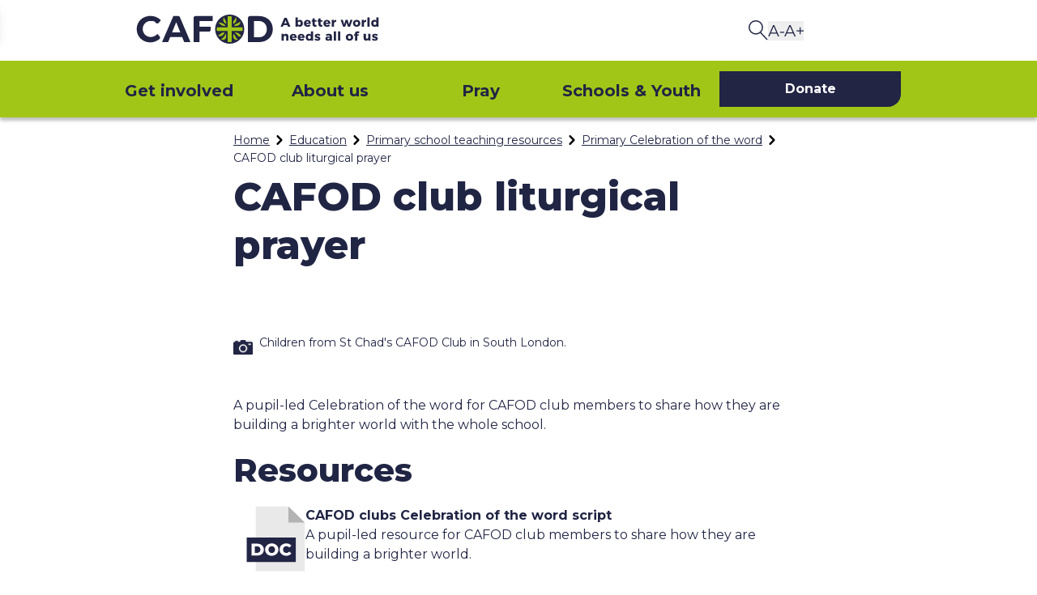

--- FILE ---
content_type: text/html; charset=utf-8
request_url: https://cafod.org.uk/education/primary-teaching-resources/celebration-of-the-word-primary/cafod-clubs-celebration-of-the-word
body_size: 25570
content:
<!DOCTYPE html><html lang="en" class="scroll-pt-28 scroll-smooth __className_0d8f03" data-revision="production.20260107.3" data-content-env="master" data-app-signal-env="production"><head><meta charSet="utf-8"/><meta name="viewport" content="width=device-width, initial-scale=1"/><link rel="preload" href="https://d3fmwlu3ki7n2i.cloudfront.net/_next/static/media/904be59b21bd51cb-s.p.woff2" as="font" crossorigin="" type="font/woff2"/><link rel="preload" as="image" href="https://d3fmwlu3ki7n2i.cloudfront.net/_next/static/media/Logo.1a303974.svg"/><link rel="preload" as="image" href="https://d3fmwlu3ki7n2i.cloudfront.net/_next/static/media/LogoSmall.a45bab27.svg"/><link rel="stylesheet" href="https://d3fmwlu3ki7n2i.cloudfront.net/_next/static/css/7a9d6ad6cd56b8bc.css" data-precedence="next"/><link rel="stylesheet" href="https://d3fmwlu3ki7n2i.cloudfront.net/_next/static/css/61aa808db30f4239.css" data-precedence="next"/><link rel="stylesheet" href="https://d3fmwlu3ki7n2i.cloudfront.net/_next/static/css/52b1b66275233aa6.css" data-precedence="next"/><link rel="preload" as="script" fetchPriority="low" href="https://d3fmwlu3ki7n2i.cloudfront.net/_next/static/chunks/webpack-78fb1b823305ad1b.js"/><script src="https://d3fmwlu3ki7n2i.cloudfront.net/_next/static/chunks/4bd1b696-f27dbc0b5f07aabe.js" async=""></script><script src="https://d3fmwlu3ki7n2i.cloudfront.net/_next/static/chunks/1684-8d2b8599561d9c09.js" async=""></script><script src="https://d3fmwlu3ki7n2i.cloudfront.net/_next/static/chunks/main-app-5518523dddf30468.js" async=""></script><script src="https://d3fmwlu3ki7n2i.cloudfront.net/_next/static/chunks/4734-383f681548ede4bf.js" async=""></script><script src="https://d3fmwlu3ki7n2i.cloudfront.net/_next/static/chunks/8866-4d5392465b74ae6e.js" async=""></script><script src="https://d3fmwlu3ki7n2i.cloudfront.net/_next/static/chunks/6874-85a4f263a8c25c6e.js" async=""></script><script src="https://d3fmwlu3ki7n2i.cloudfront.net/_next/static/chunks/1153-71744a6a63713248.js" async=""></script><script src="https://d3fmwlu3ki7n2i.cloudfront.net/_next/static/chunks/5183-c30255a09c1f9f31.js" async=""></script><script src="https://d3fmwlu3ki7n2i.cloudfront.net/_next/static/chunks/8286-4ab53cd3c4c1c87f.js" async=""></script><script src="https://d3fmwlu3ki7n2i.cloudfront.net/_next/static/chunks/1306-b7ad4c8ffaec93ca.js" async=""></script><script src="https://d3fmwlu3ki7n2i.cloudfront.net/_next/static/chunks/69-4d82794e23255d86.js" async=""></script><script src="https://d3fmwlu3ki7n2i.cloudfront.net/_next/static/chunks/5632-532f08a3989b083c.js" async=""></script><script src="https://d3fmwlu3ki7n2i.cloudfront.net/_next/static/chunks/6983-4c497e3c17a47716.js" async=""></script><script src="https://d3fmwlu3ki7n2i.cloudfront.net/_next/static/chunks/app/layout.page-fcbf44873de95030.js" async=""></script><script src="https://d3fmwlu3ki7n2i.cloudfront.net/_next/static/chunks/app/(pages)/layout.page-d3f0c20c410c0586.js" async=""></script><script src="https://d3fmwlu3ki7n2i.cloudfront.net/_next/static/chunks/e37a0b60-95f468b914f7d4a4.js" async=""></script><script src="https://d3fmwlu3ki7n2i.cloudfront.net/_next/static/chunks/8042-62b6ea831929a404.js" async=""></script><script src="https://d3fmwlu3ki7n2i.cloudfront.net/_next/static/chunks/8685-3f0dade1f1d909b5.js" async=""></script><script src="https://d3fmwlu3ki7n2i.cloudfront.net/_next/static/chunks/4134-bab579e2058d9fea.js" async=""></script><script src="https://d3fmwlu3ki7n2i.cloudfront.net/_next/static/chunks/3063-18f22caba0598fae.js" async=""></script><script src="https://d3fmwlu3ki7n2i.cloudfront.net/_next/static/chunks/2251-8838434f12c25ab0.js" async=""></script><script src="https://d3fmwlu3ki7n2i.cloudfront.net/_next/static/chunks/4937-5174397d1fc3c288.js" async=""></script><script src="https://d3fmwlu3ki7n2i.cloudfront.net/_next/static/chunks/2630-0f3585b59046a34c.js" async=""></script><script src="https://d3fmwlu3ki7n2i.cloudfront.net/_next/static/chunks/8891-b1b6008dece90bff.js" async=""></script><script src="https://d3fmwlu3ki7n2i.cloudfront.net/_next/static/chunks/1020-1c511efc6ea7658f.js" async=""></script><script src="https://d3fmwlu3ki7n2i.cloudfront.net/_next/static/chunks/954-1b6b9e19a90b6f60.js" async=""></script><script src="https://d3fmwlu3ki7n2i.cloudfront.net/_next/static/chunks/9755-372ccaa411b0dc48.js" async=""></script><script src="https://d3fmwlu3ki7n2i.cloudfront.net/_next/static/chunks/3628-a14d43d01a92a113.js" async=""></script><script src="https://d3fmwlu3ki7n2i.cloudfront.net/_next/static/chunks/2044-20ab8f1202821c74.js" async=""></script><script src="https://d3fmwlu3ki7n2i.cloudfront.net/_next/static/chunks/5082-0dacafdb65e1b30a.js" async=""></script><script src="https://d3fmwlu3ki7n2i.cloudfront.net/_next/static/chunks/7766-24845dcaa3a4ab25.js" async=""></script><script src="https://d3fmwlu3ki7n2i.cloudfront.net/_next/static/chunks/app/(pages)/%5B%5B...path%5D%5D/page.page-532929ab8ec3d3bc.js" async=""></script><script src="https://d3fmwlu3ki7n2i.cloudfront.net/_next/static/chunks/8833-7df5486deea230cd.js" async=""></script><script src="https://d3fmwlu3ki7n2i.cloudfront.net/_next/static/chunks/app/(pages)/%5B%5B...path%5D%5D/layout.page-89db7d822a400ee5.js" async=""></script><script src="https://d3fmwlu3ki7n2i.cloudfront.net/_next/static/chunks/app/(pages)/%5B%5B...path%5D%5D/error.page-522467d38d244cd8.js" async=""></script><script src="https://d3fmwlu3ki7n2i.cloudfront.net/_next/static/chunks/app/(pages)/%5B%5B...path%5D%5D/not-found.page-23bfa16eb14e272c.js" async=""></script><link rel="preload" href="/scripts/runtime.js" as="script"/><link rel="preload" href="/scripts/patch-history.js" as="script"/><link rel="preload" href="https://cdn-cookieyes.com/client_data/219f1b63eb26a1526f45c0ae/script.js" as="script"/><link rel="preload" href="https://www.googletagmanager.com/gtag/js?id=UA-1849208-1" as="script"/><link rel="preload" href="https://www.googletagmanager.com/gtm.js?id=GTM-N3BQNJG" as="script"/><link rel="preload" href="https://d3fmwlu3ki7n2i.cloudfront.net/_next/static/chunks/1108.3dcf34f4cb250a2c.js" as="script" fetchPriority="low"/><link rel="preload" href="https://d3fmwlu3ki7n2i.cloudfront.net/_next/static/chunks/9758.e863663607b98dd5.js" as="script" fetchPriority="low"/><link rel="preload" href="https://d3fmwlu3ki7n2i.cloudfront.net/_next/static/chunks/2654.0689c2f11ca23454.js" as="script" fetchPriority="low"/><link rel="preload" href="https://d3fmwlu3ki7n2i.cloudfront.net/_next/static/chunks/9642.bc3b23764051992d.js" as="script" fetchPriority="low"/><link rel="preload" href="https://d3fmwlu3ki7n2i.cloudfront.net/_next/static/chunks/1882.2fbeae0fa3efdb04.js" as="script" fetchPriority="low"/><link rel="preload" href="https://d3fmwlu3ki7n2i.cloudfront.net/_next/static/chunks/1188.2bfa8116397532bc.js" as="script" fetchPriority="low"/><link rel="preload" href="https://d3fmwlu3ki7n2i.cloudfront.net/_next/static/chunks/5534.71e9859cc33035e8.js" as="script" fetchPriority="low"/><meta name="next-size-adjust" content=""/><title>CAFOD club liturgical prayer for primary schools </title><meta name="description" content="A pupil led liturgical prayer resource for primary school pupils to share their CAFOD club activities with the school."/><meta name="robots" content="index, follow"/><link rel="canonical" href="https://cafod.org.uk/education/primary-teaching-resources/celebration-of-the-word-primary/cafod-clubs-celebration-of-the-word"/><meta property="og:title" content="CAFOD club liturgical prayer for primary schools "/><meta property="og:description" content="A pupil led liturgical prayer resource for primary school pupils to share their CAFOD club activities with the school."/><meta property="og:url" content="https://cafod.org.uk/education/primary-teaching-resources/celebration-of-the-word-primary/cafod-clubs-celebration-of-the-word"/><meta property="og:site_name" content="cafod.org.uk"/><meta property="og:locale" content="en_GB"/><meta property="og:image" content="https://images.ctfassets.net/vy3axnuecuwj/2b59df9534f84a31de4ba723d0b3ff3007a8d91382e1cc42ba8634a4089de3fb/94417fc82e20e4dadeb27724c555921e/CAFOD_clubs_children.jpg"/><meta property="og:type" content="website"/><meta name="twitter:card" content="summary_large_image"/><meta name="twitter:site" content="@CAFOD"/><meta name="twitter:creator" content="@CAFOD"/><meta name="twitter:title" content="CAFOD club liturgical prayer for primary schools "/><meta name="twitter:description" content="A pupil led liturgical prayer resource for primary school pupils to share their CAFOD club activities with the school."/><meta name="twitter:image" content="https://images.ctfassets.net/vy3axnuecuwj/2b59df9534f84a31de4ba723d0b3ff3007a8d91382e1cc42ba8634a4089de3fb/94417fc82e20e4dadeb27724c555921e/CAFOD_clubs_children.jpg"/><link rel="icon" href="/Cafod-favicon.svg" media="(prefers-color-scheme: light)"/><link rel="icon" href="/favicon-light.svg" media="(prefers-color-scheme: dark)"/><script>document.querySelectorAll('body link[rel="icon"], body link[rel="apple-touch-icon"]').forEach(el => document.head.appendChild(el))</script><script src="https://d3fmwlu3ki7n2i.cloudfront.net/_next/static/chunks/polyfills-42372ed130431b0a.js" noModule=""></script></head><body><div hidden=""><!--$--><!--/$--></div><script id="banner-script">
              if (window.sessionStorage.getItem('bannerDismissed')) {
                document
                  .querySelector('html')
                  .setAttribute('data-banner-dismissed', 'true')
              }</script><!--$--><!--/$--><a tabindex="0" href="#main" class="absolute top-0 left-0 z-50 -translate-x-full rounded border-2 border-transparent bg-white px-4 py-2 font-semibold text-cafod-blue-core shadow-lg hover:ml-2 focus:translate-x-2 focus:ml-2 focus:border-cafod-green-core focus:outline-none focus:ring-2 focus:ring-cafod-green-core focus:ring-offset-2 focus:transition-all" aria-label="Skip to main content"><span class="text-16 leading-24 tb:text-20 tb:leading-28 lg:text-24 lg:leading-34 text-primary">Skip to content</span></a><header class="shadow-menu relative z-20" style="container-type:inline-size;container-name:page-header"><div class="grid grid-cols-1 sm:gap-x-6 md:gap-x-4 lg:gap-x-4 sm:grid-cols-sm md:grid-cols-md lg:grid-cols-lg w-full max-sm:gap-0 gap-y-3 md:gap-y-0"><div class="sm:col-start-left md:col-start-col1 lg:col-start-left-margin sm:col-end-col2 md:col-end-col5 col-span-full flex flex-row flex-wrap items-center justify-start md:py-2"><a class="text-14 leading-20 tb:text-16 tb:leading-24 lg:text-20 lg:leading-28 text-primary hidden w-full md:block hidden w-full md:block overflow" title="CAFOD" href="/"><div class="inline-flex h-12 my-[0.25rem] w-full"><img alt="CAFOD" width="628" height="76" decoding="async" data-nimg="1" class="h-auto max-h-full w-auto" style="color:transparent;object-fit:contain" src="https://d3fmwlu3ki7n2i.cloudfront.net/_next/static/media/Logo.1a303974.svg"/></div></a><a class="text-14 leading-20 tb:text-16 tb:leading-24 lg:text-20 lg:leading-28 text-primary mx-4 w-full md:hidden mx-4 w-full md:hidden overflow" title="CAFOD" href="/"><div class="my-6 hidden h-10 w-full sm:block sm:max-w-xs"><img alt="CAFOD" width="350" height="75" decoding="async" data-nimg="1" class="h-auto max-h-full w-auto" style="color:transparent;object-fit:contain" src="https://d3fmwlu3ki7n2i.cloudfront.net/_next/static/media/LogoSmall.a45bab27.svg"/></div><div class="relative mb-2 mt-4 h-8 w-full sm:hidden sm:max-w-xs" style="width:auto;height:3rem"><img alt="CAFOD" decoding="async" data-nimg="fill" style="position:absolute;height:100%;width:100%;left:0;top:0;right:0;bottom:0;object-fit:contain;color:transparent" src="https://d3fmwlu3ki7n2i.cloudfront.net/_next/static/media/LogoSmall.a45bab27.svg"/></div></a></div><div class="sm:col-start-col2 col-span-full max-sm:mx-2 max-sm:mb-2 flex flex-row justify-start sm:items-center sm:justify-end md:hidden"><div class="flex w-full items-end justify-start sm:justify-end"><div class="max-w-[6rem] sm:mx-2 sm:w-fit"><a href="?form=givetoadvent2025" class="text-14 leading-20 tb:text-16 tb:leading-24 lg:text-20 lg:leading-28 text-primary true" rel="nofollow" title="Donate"><span class="text-14 leading-20 tb:text-16 tb:leading-24 lg:text-20 lg:leading-28 font-bold text-primary text-white rounded-br-2xl inline-block px-5 py-[10px] bg-cafod-blue-core block w-full text-center transition-colors" title="Donate">Donate</span></a></div></div><a class="text-14 leading-20 tb:text-16 tb:leading-24 lg:text-20 lg:leading-28 text-primary flex min-h-[3rem] min-w-[3rem] items-center justify-center flex min-h-[3rem] min-w-[3rem] items-center justify-center overflow" title="Search CAFOD" href="/search"><img alt="Search" loading="lazy" width="24" height="25" decoding="async" data-nimg="1" class="inline-block" style="color:transparent" src="https://d3fmwlu3ki7n2i.cloudfront.net/_next/static/media/SearchIcon.48ac32af.svg"/></a><button title="Menu" class="min-h-[3rem] min-w-[3rem] sm:pr-2 sm:p-0"><img alt="" loading="lazy" width="16" height="12" decoding="async" data-nimg="1" class="inline-block" style="color:transparent" src="https://d3fmwlu3ki7n2i.cloudfront.net/_next/static/media/Hamburger.d4485794.svg"/></button></div><div class="md:col-start-col7 lg:col-start-col11 lg:col-end-right hidden h-full flex-row items-center justify-end gap-6 md:flex"><a class="text-14 leading-20 tb:text-16 tb:leading-24 lg:text-20 lg:leading-28 text-primary flex flex overflow" title="Search CAFOD" href="/search"><img alt="Search" loading="lazy" width="24" height="25" decoding="async" data-nimg="1" class="inline-block" style="color:transparent" src="https://d3fmwlu3ki7n2i.cloudfront.net/_next/static/media/SearchIcon.48ac32af.svg"/></a><button title="Zoom out"><img alt="" loading="lazy" width="20" height="14" decoding="async" data-nimg="1" class="inline-block" style="color:transparent" src="https://d3fmwlu3ki7n2i.cloudfront.net/_next/static/media/A-.ae40bb31.svg"/></button><button title="Zoom in"><img alt="" loading="lazy" width="24" height="14" decoding="async" data-nimg="1" class="inline-block" style="color:transparent" src="https://d3fmwlu3ki7n2i.cloudfront.net/_next/static/media/A+.8ddbc785.svg"/></button></div></div><div class=""><nav class="grid grid-cols-1 sm:gap-x-6 md:gap-x-4 lg:gap-x-4 sm:grid-cols-sm md:grid-cols-md lg:grid-cols-lg  relative z-50 px-6 md:grid  md:p-0 md:bg-cafod-green-core transition-colors duration-300 ease-in-out hidden"><div class="sm:col-start-left md:col-start-left-margin lg:col-start-left-margin sm:col-end-right md:col-end-col7 lg:col-end-col10"><ol class="md:flex md:py-0 md:justify-evenly"><li class="md:flex-1 md:flex md:items-center md:justify-start"><a tabindex="1" class="cursor-pointer md:border-t-cafod-green-core md:border-t-4 text-24 leading-48 tb:text-20 tb:leading-34 lg:text-24 lg:leading-48 font-bold text-primary text-cafod-dark-blue focus:text-cafod-green-core focus:bg-white peer md:justify-center flex w-full select-none flex-row items-center focus:font-bold md:focus-within:shadow-menu-border py-4 relative transition-all duration-200 ease-in-out hover:text-cafod-blue-darker after:absolute after:left-0 after:top-full after:z-50 after:hidden after:h-2 after:w-full after:translate-y-1 after:bg-white md:focus:after:block" href="#">Get involved<div class="ml-2 hidden max-h-2 lg:flex"><img alt="" loading="lazy" width="18" height="11" decoding="async" data-nimg="1" class="inline-block" style="color:transparent" src="https://d3fmwlu3ki7n2i.cloudfront.net/_next/static/media/Caret.c227a246.svg"/></div></a><div class="hidden relative md:pb-0 md:pt-0 bg-white will-change-auto z-50 border-cafod-dark-blue md:shadow-menu w-full md:absolute md:left-0 md:top-full md:transition-all md:duration-200 md:ease-in-out peer-focus:block hover:block md:focus:border-t md:focus:border-cafod-dark-blue  "><div class="grid grid-cols-1 sm:gap-x-6 md:gap-x-4 lg:gap-x-4 sm:grid-cols-sm md:grid-cols-md lg:grid-cols-lg md:gap-y-4 md:gap-x-0"><div class="sm:col-span-2 sm:col-start-col1 mb-4 md:hidden"></div><div class="sm:col-span-2 md:col-span-4 lg:col-span-4 sm:col-start-col1 md:col-start-col1 lg:col-start-left-margin mb-6 ml-4 md:my-6"><a class="text-20 leading-48 tb:text-20 tb:leading-34 lg:text-24 lg:leading-34 text-primary hover:underline text-20 leading-28 tb:text-24 tb:leading-34 lg:text-28 lg:leading-40 text-primary mb-4 hidden md:block text-cafod-green-core !text-cafod-green-core font-semibold hover:underline text-20 leading-28 tb:text-24 tb:leading-34 lg:text-28 lg:leading-40 text-primary mb-4 hidden md:block text-cafod-green-core !text-cafod-green-core font-semibold overflow" href="#"></a><div class="flex justify-between items-center space-x-4"><div><div id="1gvLKiO89rYf6BHeKuuxG8" class="ComponentLinkList"></div></div></div></div><div class="sm:col-start-col1 md:col-start-col6 lg:col-start-col6 md:col-end-end lg:col-end-end hidden md:block "><div class="bg-cafod-green-100 px-6 h-full p-8"><div class="flex flex-col h-full items-center justify-center md:flex-row"><div class="flex flex-col items-center flex-1"><div id="1eAf0uz4MbMwhNMH0GNjcC" class="ComponentMenuCard w-full flex items-center justify-center"></div></div><div class="h-px w-full bg-cafod-green-core my-4 md:hidden"></div><div class="hidden md:block w-[0.125rem] bg-cafod-green-core mx-4 self-stretch"></div><div class="flex flex-col items-center flex-1"><div id="RiYTCPOK1WWLSztuE9bOw" class="ComponentMenuCard w-full flex items-center justify-center"></div></div></div></div></div></div></div></li><li class="md:flex-1 md:flex md:items-center md:justify-center"><a tabindex="2" class="cursor-pointer md:border-t-cafod-green-core md:border-t-4 text-24 leading-48 tb:text-20 tb:leading-34 lg:text-24 lg:leading-48 font-bold text-primary text-cafod-dark-blue focus:text-cafod-green-core focus:bg-white peer md:justify-center flex w-full select-none flex-row items-center focus:font-bold md:focus-within:shadow-menu-border py-4 relative transition-all duration-200 ease-in-out hover:text-cafod-blue-darker after:absolute after:left-0 after:top-full after:z-50 after:hidden after:h-2 after:w-full after:translate-y-1 after:bg-white md:focus:after:block" href="/about-us">About us<div class="ml-2 hidden max-h-2 lg:flex"><img alt="" loading="lazy" width="18" height="11" decoding="async" data-nimg="1" class="inline-block" style="color:transparent" src="https://d3fmwlu3ki7n2i.cloudfront.net/_next/static/media/Caret.c227a246.svg"/></div></a><div class="hidden relative md:pb-0 md:pt-0 bg-white will-change-auto z-50 border-cafod-dark-blue md:shadow-menu w-full md:absolute md:left-0 md:top-full md:transition-all md:duration-200 md:ease-in-out peer-focus:block hover:block md:focus:border-t md:focus:border-cafod-dark-blue  "><div class="grid grid-cols-1 sm:gap-x-6 md:gap-x-4 lg:gap-x-4 sm:grid-cols-sm md:grid-cols-md lg:grid-cols-lg md:gap-y-4 md:gap-x-0"><div class="sm:col-span-2 sm:col-start-col1 mb-4 md:hidden"><a class="text-20 leading-48 tb:text-20 tb:leading-34 lg:text-24 lg:leading-34 text-primary hover:underline hover:underline overflow" href="/about-us"><strong class="text-16 leading-24 tb:text-20 tb:leading-28 lg:text-24 lg:leading-34 font-bold text-primary">About us</strong></a></div><div class="sm:col-span-2 md:col-span-4 lg:col-span-4 sm:col-start-col1 md:col-start-col1 lg:col-start-left-margin mb-6 ml-4 md:my-6"><a class="text-20 leading-48 tb:text-20 tb:leading-34 lg:text-24 lg:leading-34 text-primary hover:underline text-20 leading-28 tb:text-24 tb:leading-34 lg:text-28 lg:leading-40 text-primary mb-4 hidden md:block text-cafod-green-core !text-cafod-green-core font-semibold hover:underline text-20 leading-28 tb:text-24 tb:leading-34 lg:text-28 lg:leading-40 text-primary mb-4 hidden md:block text-cafod-green-core !text-cafod-green-core font-semibold overflow" href="/about-us">About us</a><div class="flex justify-between items-center space-x-4"><div><div id="1RcXyjSNdDZ1aZpOHAHyf7" class="ComponentLinkList"></div></div></div></div><div class="sm:col-start-col1 md:col-start-col6 lg:col-start-col6 md:col-end-end lg:col-end-end hidden md:block "><div class="bg-cafod-green-100 px-6 h-full p-8"><div class="flex flex-col h-full items-center justify-center md:flex-row"><div class="flex flex-col items-center flex-1"><div id="7kPcYQSmNtPQqMGHPNUAuC" class="ComponentMenuCard w-full flex items-center justify-center"></div></div><div class="h-px w-full bg-cafod-green-core my-4 md:hidden"></div><div class="hidden md:block w-[0.125rem] bg-cafod-green-core mx-4 self-stretch"></div><div class="flex flex-col items-center flex-1"><div id="64ghw1HE8phkiYhY0fHtz8" class="ComponentMenuCard w-full flex items-center justify-center"></div></div></div></div></div></div></div></li><li class="md:flex-1 md:flex md:items-center md:justify-center"><a tabindex="3" class="cursor-pointer md:border-t-cafod-green-core md:border-t-4 text-24 leading-48 tb:text-20 tb:leading-34 lg:text-24 lg:leading-48 font-bold text-primary text-cafod-dark-blue focus:text-cafod-green-core focus:bg-white peer md:justify-center flex w-full select-none flex-row items-center focus:font-bold md:focus-within:shadow-menu-border py-4 relative transition-all duration-200 ease-in-out hover:text-cafod-blue-darker after:absolute after:left-0 after:top-full after:z-50 after:hidden after:h-2 after:w-full after:translate-y-1 after:bg-white md:focus:after:block" href="/pray">Pray<div class="ml-2 hidden max-h-2 lg:flex"><img alt="" loading="lazy" width="18" height="11" decoding="async" data-nimg="1" class="inline-block" style="color:transparent" src="https://d3fmwlu3ki7n2i.cloudfront.net/_next/static/media/Caret.c227a246.svg"/></div></a><div class="hidden relative md:pb-0 md:pt-0 bg-white will-change-auto z-50 border-cafod-dark-blue md:shadow-menu w-full md:absolute md:left-0 md:top-full md:transition-all md:duration-200 md:ease-in-out peer-focus:block hover:block md:focus:border-t md:focus:border-cafod-dark-blue  "><div class="grid grid-cols-1 sm:gap-x-6 md:gap-x-4 lg:gap-x-4 sm:grid-cols-sm md:grid-cols-md lg:grid-cols-lg md:gap-y-4 md:gap-x-0"><div class="sm:col-span-2 sm:col-start-col1 mb-4 md:hidden"><a class="text-20 leading-48 tb:text-20 tb:leading-34 lg:text-24 lg:leading-34 text-primary hover:underline hover:underline overflow" href="/pray"><strong class="text-16 leading-24 tb:text-20 tb:leading-28 lg:text-24 lg:leading-34 font-bold text-primary">Pray</strong></a></div><div class="sm:col-span-2 md:col-span-7 lg:col-span-7 sm:col-start-col1 md:col-start-col1 lg:col-start-left-margin mb-6 ml-4 md:my-6"><a class="text-20 leading-48 tb:text-20 tb:leading-34 lg:text-24 lg:leading-34 text-primary hover:underline text-20 leading-28 tb:text-24 tb:leading-34 lg:text-28 lg:leading-40 text-primary mb-4 hidden md:block text-cafod-green-core !text-cafod-green-core font-semibold hover:underline text-20 leading-28 tb:text-24 tb:leading-34 lg:text-28 lg:leading-40 text-primary mb-4 hidden md:block text-cafod-green-core !text-cafod-green-core font-semibold overflow" href="/pray">Pray</a><div class="flex justify-between items-center space-x-4"><div><div id="6vBganEqGx6dIamTFIrlcp" class="ComponentLinkList"></div></div><div><div id="3ladAMOHojTGyPjnNZTTZZ" class="ComponentLinkList"></div></div></div></div><div class="sm:col-start-col1 md:col-start-col8 lg:col-start-col8 md:col-end-end lg:col-end-end hidden md:block "><div class="bg-cafod-green-100 px-6 h-full p-8"><div class="flex flex-col h-full items-center justify-center md:flex-row"><div class="flex flex-col items-center flex-1"><div id="3M6AkiO7WKNEbrPcN6Mmyy" class="ComponentMenuCard w-full flex items-center justify-center"></div></div></div></div></div></div></div></li><li class="md:flex-1 md:flex md:items-center md:justify-center"><a tabindex="4" class="cursor-pointer md:border-t-cafod-green-core md:border-t-4 text-24 leading-48 tb:text-20 tb:leading-34 lg:text-24 lg:leading-48 font-bold text-primary text-cafod-dark-blue focus:text-cafod-green-core focus:bg-white peer md:justify-center flex w-full select-none flex-row items-center focus:font-bold md:focus-within:shadow-menu-border py-4 relative transition-all duration-200 ease-in-out hover:text-cafod-blue-darker after:absolute after:left-0 after:top-full after:z-50 after:hidden after:h-2 after:w-full after:translate-y-1 after:bg-white md:focus:after:block" href="/education">Schools &amp; Youth<div class="ml-2 hidden max-h-2 lg:flex"><img alt="" loading="lazy" width="18" height="11" decoding="async" data-nimg="1" class="inline-block" style="color:transparent" src="https://d3fmwlu3ki7n2i.cloudfront.net/_next/static/media/Caret.c227a246.svg"/></div></a><div class="hidden relative md:pb-0 md:pt-0 bg-white will-change-auto z-50 border-cafod-dark-blue md:shadow-menu w-full md:absolute md:left-0 md:top-full md:transition-all md:duration-200 md:ease-in-out peer-focus:block hover:block md:focus:border-t md:focus:border-cafod-dark-blue  "><div class="grid grid-cols-1 sm:gap-x-6 md:gap-x-4 lg:gap-x-4 sm:grid-cols-sm md:grid-cols-md lg:grid-cols-lg md:gap-y-4 md:gap-x-0"><div class="sm:col-span-2 sm:col-start-col1 mb-4 md:hidden"><a class="text-20 leading-48 tb:text-20 tb:leading-34 lg:text-24 lg:leading-34 text-primary hover:underline hover:underline overflow" href="/education"><strong class="text-16 leading-24 tb:text-20 tb:leading-28 lg:text-24 lg:leading-34 font-bold text-primary">Education resources</strong></a></div><div class="sm:col-span-2 md:col-span-4 lg:col-span-4 sm:col-start-col1 md:col-start-col1 lg:col-start-left-margin mb-6 ml-4 md:my-6"><a class="text-20 leading-48 tb:text-20 tb:leading-34 lg:text-24 lg:leading-34 text-primary hover:underline text-20 leading-28 tb:text-24 tb:leading-34 lg:text-28 lg:leading-40 text-primary mb-4 hidden md:block text-cafod-green-core !text-cafod-green-core font-semibold hover:underline text-20 leading-28 tb:text-24 tb:leading-34 lg:text-28 lg:leading-40 text-primary mb-4 hidden md:block text-cafod-green-core !text-cafod-green-core font-semibold overflow" href="/education">Education resources</a><div class="flex justify-between items-center space-x-4"><div><div id="5TdFRvfHwzG5iyXLVD43OA" class="ComponentLinkList"></div></div></div></div><div class="sm:col-start-col1 md:col-start-col6 lg:col-start-col6 md:col-end-end lg:col-end-end hidden md:block "><div class="bg-cafod-green-100 px-6 h-full p-8"><div class="flex flex-col h-full items-center justify-center md:flex-row"><div class="flex flex-col items-center flex-1"><div id="66b1ywLyePXbERPEaJEMPQ" class="ComponentMenuCard w-full flex items-center justify-center"></div></div><div class="h-px w-full bg-cafod-green-core my-4 md:hidden"></div><div class="hidden md:block w-[0.125rem] bg-cafod-green-core mx-4 self-stretch"></div><div class="flex flex-col items-center flex-1"><div id="PZ59BnYyMJc0VUO43g7PP" class="ComponentMenuCard w-full flex items-center justify-center"></div></div></div></div></div></div></div></li></ol></div><div class="sm:col-span-2 md:col-span-2 lg:col-span-2 md:col-start-col7 lg:col-start-col11"><div class="hidden h-full flex-col justify-center md:flex"><a href="?form=givetoadvent2025" class="text-14 leading-20 tb:text-16 tb:leading-24 lg:text-20 lg:leading-28 text-primary true" rel="nofollow" title="Donate"><span class="text-14 leading-20 tb:text-16 tb:leading-24 lg:text-20 lg:leading-28 font-bold text-primary text-white rounded-br-2xl inline-block px-5 py-[10px] bg-cafod-blue-core block w-full text-center transition-colors" title="Donate">Donate</span></a></div></div></nav></div></header><!--$--><!--$--><div class="flex min-h-screen flex-col"><div class="grid grid-cols-1 sm:gap-x-6 md:gap-x-4 lg:gap-x-4 sm:grid-cols-sm md:grid-cols-md lg:grid-cols-lg mx-4 sm:mx-0 mt-4"><div class="sm:col-start-col1 md:col-start-col2 lg:col-start-col3 sm:col-end-right md:col-end-col8 lg:col-end-col11"><div class="pb-2 lg:pb-6"><nav id="b3335730213ed8665a5fee6d983a9c54_page-breadcrumbs" aria-labelledby="b3335730213ed8665a5fee6d983a9c54_page-page-title"><ol class="flex flex-wrap items-center"><li><div class="flex items-center"><div class="text-12 leading-16 tb:text-14 tb:leading-20 lg:text-16 lg:leading-24 text-primary underline last:pointer-events-none last:no-underline"><a class="overflow" title="Home" href="/">Home</a></div><svg class="h-6 w-6 text-gray-400" role="img" aria-hidden="true" focusable="false" fill="currentColor" viewBox="0 0 20 20" xmlns="http://www.w3.org/2000/svg"><path fill-rule="evenodd" d="M7.293 14.707a1 1 0 010-1.414L10.586 10 7.293 6.707a1 1 0 011.414-1.414l4 4a1 1 0 010 1.414l-4 4a1 1 0 01-1.414 0z" clip-rule="evenodd"></path></svg></div></li><li><div class="flex items-center"><div class="text-12 leading-16 tb:text-14 tb:leading-20 lg:text-16 lg:leading-24 text-primary underline last:pointer-events-none last:no-underline"><a class="overflow" title="Education" href="/education">Education</a></div><svg class="h-6 w-6 text-gray-400" role="img" aria-hidden="true" focusable="false" fill="currentColor" viewBox="0 0 20 20" xmlns="http://www.w3.org/2000/svg"><path fill-rule="evenodd" d="M7.293 14.707a1 1 0 010-1.414L10.586 10 7.293 6.707a1 1 0 011.414-1.414l4 4a1 1 0 010 1.414l-4 4a1 1 0 01-1.414 0z" clip-rule="evenodd"></path></svg></div></li><li><div class="flex items-center"><div class="text-12 leading-16 tb:text-14 tb:leading-20 lg:text-16 lg:leading-24 text-primary underline last:pointer-events-none last:no-underline"><a class="overflow" title="Primary school teaching resources" href="/education/primary-teaching-resources">Primary school teaching resources</a></div><svg class="h-6 w-6 text-gray-400" role="img" aria-hidden="true" focusable="false" fill="currentColor" viewBox="0 0 20 20" xmlns="http://www.w3.org/2000/svg"><path fill-rule="evenodd" d="M7.293 14.707a1 1 0 010-1.414L10.586 10 7.293 6.707a1 1 0 011.414-1.414l4 4a1 1 0 010 1.414l-4 4a1 1 0 01-1.414 0z" clip-rule="evenodd"></path></svg></div></li><li><div class="flex items-center"><div class="text-12 leading-16 tb:text-14 tb:leading-20 lg:text-16 lg:leading-24 text-primary underline last:pointer-events-none last:no-underline"><a class="overflow" title="Primary Celebration of the word" href="/education/primary-teaching-resources/celebration-of-the-word-primary">Primary Celebration of the word</a></div><svg class="h-6 w-6 text-gray-400" role="img" aria-hidden="true" focusable="false" fill="currentColor" viewBox="0 0 20 20" xmlns="http://www.w3.org/2000/svg"><path fill-rule="evenodd" d="M7.293 14.707a1 1 0 010-1.414L10.586 10 7.293 6.707a1 1 0 011.414-1.414l4 4a1 1 0 010 1.414l-4 4a1 1 0 01-1.414 0z" clip-rule="evenodd"></path></svg></div></li><li><div class="flex items-center"><div class="text-12 leading-16 tb:text-14 tb:leading-20 lg:text-16 lg:leading-24 text-primary underline last:pointer-events-none last:no-underline"><a class="overflow" title="CAFOD club liturgical prayer" href="/education/primary-teaching-resources/celebration-of-the-word-primary/cafod-clubs-celebration-of-the-word">CAFOD club liturgical prayer</a></div></div></li></ol></nav></div><div class="mb-4 pb-2"><h1 class="text-36 leading-48 tb:text-48 tb:leading-60 lg:text-64 lg:leading-80 font-extrabold text-primary text-cafod-blue-core">CAFOD club liturgical prayer</h1></div></div></div><main id="main" class="flex-1"><div id="73485c293c828d9cd53346813529ffdd" class="ComponentImage"><div class="grid grid-cols-1 sm:gap-x-6 md:gap-x-4 lg:gap-x-4 sm:grid-cols-sm md:grid-cols-md lg:grid-cols-lg my-12"><figure class="contents"><div class="sm:col-start-left md:col-start-left lg:col-start-left-margin sm:col-end-right md:col-end-col8 lg:col-end-col11"><picture class="relative block aspect-4/3 md:aspect-16/9"><source media="(min-width: 1024px)" data-screen-variant="md" data-screen-config="{&quot;width&quot;:6000,&quot;height&quot;:3375,&quot;x&quot;:0,&quot;y&quot;:0}" srcSet="https://d3fmwlu3ki7n2i.cloudfront.net/api/images?imageUrl=https%3A%2F%2Fimages.ctfassets.net%2Fvy3axnuecuwj%2F2b59df9534f84a31de4ba723d0b3ff3007a8d91382e1cc42ba8634a4089de3fb%2F94417fc82e20e4dadeb27724c555921e%2FCAFOD_clubs_children.jpg&amp;x=0&amp;y=0&amp;width=6000&amp;height=3375&amp;w=412&amp;q=75&amp;hash=[base64] 412w, https://d3fmwlu3ki7n2i.cloudfront.net/api/images?imageUrl=https%3A%2F%2Fimages.ctfassets.net%2Fvy3axnuecuwj%2F2b59df9534f84a31de4ba723d0b3ff3007a8d91382e1cc42ba8634a4089de3fb%2F94417fc82e20e4dadeb27724c555921e%2FCAFOD_clubs_children.jpg&amp;x=0&amp;y=0&amp;width=6000&amp;height=3375&amp;w=512&amp;q=75&amp;hash=[base64] 512w, https://d3fmwlu3ki7n2i.cloudfront.net/api/images?imageUrl=https%3A%2F%2Fimages.ctfassets.net%2Fvy3axnuecuwj%2F2b59df9534f84a31de4ba723d0b3ff3007a8d91382e1cc42ba8634a4089de3fb%2F94417fc82e20e4dadeb27724c555921e%2FCAFOD_clubs_children.jpg&amp;x=0&amp;y=0&amp;width=6000&amp;height=3375&amp;w=640&amp;q=75&amp;hash=[base64] 640w, https://d3fmwlu3ki7n2i.cloudfront.net/api/images?imageUrl=https%3A%2F%2Fimages.ctfassets.net%2Fvy3axnuecuwj%2F2b59df9534f84a31de4ba723d0b3ff3007a8d91382e1cc42ba8634a4089de3fb%2F94417fc82e20e4dadeb27724c555921e%2FCAFOD_clubs_children.jpg&amp;x=0&amp;y=0&amp;width=6000&amp;height=3375&amp;w=750&amp;q=75&amp;hash=[base64] 750w, https://d3fmwlu3ki7n2i.cloudfront.net/api/images?imageUrl=https%3A%2F%2Fimages.ctfassets.net%2Fvy3axnuecuwj%2F2b59df9534f84a31de4ba723d0b3ff3007a8d91382e1cc42ba8634a4089de3fb%2F94417fc82e20e4dadeb27724c555921e%2FCAFOD_clubs_children.jpg&amp;x=0&amp;y=0&amp;width=6000&amp;height=3375&amp;w=828&amp;q=75&amp;hash=[base64] 828w, https://d3fmwlu3ki7n2i.cloudfront.net/api/images?imageUrl=https%3A%2F%2Fimages.ctfassets.net%2Fvy3axnuecuwj%2F2b59df9534f84a31de4ba723d0b3ff3007a8d91382e1cc42ba8634a4089de3fb%2F94417fc82e20e4dadeb27724c555921e%2FCAFOD_clubs_children.jpg&amp;x=0&amp;y=0&amp;width=6000&amp;height=3375&amp;w=1080&amp;q=75&amp;hash=[base64]%253D%253D 1080w, https://d3fmwlu3ki7n2i.cloudfront.net/api/images?imageUrl=https%3A%2F%2Fimages.ctfassets.net%2Fvy3axnuecuwj%2F2b59df9534f84a31de4ba723d0b3ff3007a8d91382e1cc42ba8634a4089de3fb%2F94417fc82e20e4dadeb27724c555921e%2FCAFOD_clubs_children.jpg&amp;x=0&amp;y=0&amp;width=6000&amp;height=3375&amp;w=1200&amp;q=75&amp;hash=[base64]%253D%253D 1200w, https://d3fmwlu3ki7n2i.cloudfront.net/api/images?imageUrl=https%3A%2F%2Fimages.ctfassets.net%2Fvy3axnuecuwj%2F2b59df9534f84a31de4ba723d0b3ff3007a8d91382e1cc42ba8634a4089de3fb%2F94417fc82e20e4dadeb27724c555921e%2FCAFOD_clubs_children.jpg&amp;x=0&amp;y=0&amp;width=6000&amp;height=3375&amp;w=1920&amp;q=75&amp;hash=[base64]%253D%253D 1920w" sizes="(min-width: 1440px) 1127px,(min-width: 1024px) calc(51.58vw + 330px),(min-width: 376px) calc(100vw - 24px), 100vw"/><img alt="CAFOD clubs children" decoding="async" style="position:absolute;height:100%;width:100%;left:0;top:0;right:0;bottom:0;color:transparent" sizes="(min-width: 1440px) 1127px,(min-width: 1024px) calc(51.58vw + 330px),(min-width: 376px) calc(100vw - 24px), 100vw" srcSet="https://d3fmwlu3ki7n2i.cloudfront.net/api/images?imageUrl=https%3A%2F%2Fimages.ctfassets.net%2Fvy3axnuecuwj%2F2b59df9534f84a31de4ba723d0b3ff3007a8d91382e1cc42ba8634a4089de3fb%2F94417fc82e20e4dadeb27724c555921e%2FCAFOD_clubs_children.jpg&amp;x=750&amp;y=0&amp;width=4500&amp;height=3375&amp;w=412&amp;q=60&amp;hash=[base64]%253D 412w, https://d3fmwlu3ki7n2i.cloudfront.net/api/images?imageUrl=https%3A%2F%2Fimages.ctfassets.net%2Fvy3axnuecuwj%2F2b59df9534f84a31de4ba723d0b3ff3007a8d91382e1cc42ba8634a4089de3fb%2F94417fc82e20e4dadeb27724c555921e%2FCAFOD_clubs_children.jpg&amp;x=750&amp;y=0&amp;width=4500&amp;height=3375&amp;w=512&amp;q=60&amp;hash=[base64]%253D 512w, https://d3fmwlu3ki7n2i.cloudfront.net/api/images?imageUrl=https%3A%2F%2Fimages.ctfassets.net%2Fvy3axnuecuwj%2F2b59df9534f84a31de4ba723d0b3ff3007a8d91382e1cc42ba8634a4089de3fb%2F94417fc82e20e4dadeb27724c555921e%2FCAFOD_clubs_children.jpg&amp;x=750&amp;y=0&amp;width=4500&amp;height=3375&amp;w=640&amp;q=60&amp;hash=[base64]%253D 640w, https://d3fmwlu3ki7n2i.cloudfront.net/api/images?imageUrl=https%3A%2F%2Fimages.ctfassets.net%2Fvy3axnuecuwj%2F2b59df9534f84a31de4ba723d0b3ff3007a8d91382e1cc42ba8634a4089de3fb%2F94417fc82e20e4dadeb27724c555921e%2FCAFOD_clubs_children.jpg&amp;x=750&amp;y=0&amp;width=4500&amp;height=3375&amp;w=750&amp;q=60&amp;hash=[base64]%253D 750w, https://d3fmwlu3ki7n2i.cloudfront.net/api/images?imageUrl=https%3A%2F%2Fimages.ctfassets.net%2Fvy3axnuecuwj%2F2b59df9534f84a31de4ba723d0b3ff3007a8d91382e1cc42ba8634a4089de3fb%2F94417fc82e20e4dadeb27724c555921e%2FCAFOD_clubs_children.jpg&amp;x=750&amp;y=0&amp;width=4500&amp;height=3375&amp;w=828&amp;q=60&amp;hash=[base64]%253D 828w, https://d3fmwlu3ki7n2i.cloudfront.net/api/images?imageUrl=https%3A%2F%2Fimages.ctfassets.net%2Fvy3axnuecuwj%2F2b59df9534f84a31de4ba723d0b3ff3007a8d91382e1cc42ba8634a4089de3fb%2F94417fc82e20e4dadeb27724c555921e%2FCAFOD_clubs_children.jpg&amp;x=750&amp;y=0&amp;width=4500&amp;height=3375&amp;w=1080&amp;q=60&amp;hash=[base64] 1080w, https://d3fmwlu3ki7n2i.cloudfront.net/api/images?imageUrl=https%3A%2F%2Fimages.ctfassets.net%2Fvy3axnuecuwj%2F2b59df9534f84a31de4ba723d0b3ff3007a8d91382e1cc42ba8634a4089de3fb%2F94417fc82e20e4dadeb27724c555921e%2FCAFOD_clubs_children.jpg&amp;x=750&amp;y=0&amp;width=4500&amp;height=3375&amp;w=1200&amp;q=60&amp;hash=[base64] 1200w, https://d3fmwlu3ki7n2i.cloudfront.net/api/images?imageUrl=https%3A%2F%2Fimages.ctfassets.net%2Fvy3axnuecuwj%2F2b59df9534f84a31de4ba723d0b3ff3007a8d91382e1cc42ba8634a4089de3fb%2F94417fc82e20e4dadeb27724c555921e%2FCAFOD_clubs_children.jpg&amp;x=750&amp;y=0&amp;width=4500&amp;height=3375&amp;w=1920&amp;q=60&amp;hash=[base64] 1920w" src="https://d3fmwlu3ki7n2i.cloudfront.net/api/images?imageUrl=https%3A%2F%2Fimages.ctfassets.net%2Fvy3axnuecuwj%2F2b59df9534f84a31de4ba723d0b3ff3007a8d91382e1cc42ba8634a4089de3fb%2F94417fc82e20e4dadeb27724c555921e%2FCAFOD_clubs_children.jpg&amp;x=750&amp;y=0&amp;width=4500&amp;height=3375&amp;w=1920&amp;q=60&amp;hash=[base64]" class="absolute inset-0 h-full w-full max-w-none object-cover"/></picture></div><div class="sm:col-start-col1 md:col-start-col2 lg:col-start-col3 sm:col-end-right md:col-end-col7 lg:col-end-col10"><figcaption class="mx-4 sm:mx-0 mt-2 bg-white flex flex-row items-start space-x-2"><div class="flex-shrink-0 pt-[0.25rem]"><img alt="" loading="lazy" width="24" height="19" decoding="async" data-nimg="1" class="inline-block" style="color:transparent" src="https://d3fmwlu3ki7n2i.cloudfront.net/_next/static/media/Camera.855c6778.svg"/></div><div class="text-12 leading-16 tb:text-14 tb:leading-20 lg:text-16 lg:leading-24 italic text-primary"><p class="my-3.5 md:my-4 md:my-5 first:my-0">Children from St Chad&#x27;s CAFOD Club in South London. </p></div></figcaption></div></figure></div></div><div id="689a34e5c0db548bcef7c265b3b1847ea9ed8ac5609f3d825a69c7173efa467e" class="ComponentList_ComponentRichText__YqGW7 ComponentRichText ComponentList_contentComponent__uRM1M"><div class="grid grid-cols-1 sm:gap-x-6 md:gap-x-4 lg:gap-x-4 sm:grid-cols-sm md:grid-cols-md lg:grid-cols-lg mx-4 sm:mx-0"><div class="sm:col-start-col1 md:col-start-col2 lg:col-start-col3 sm:col-end-right md:col-end-col8 lg:col-end-col11"><div class="text-14 leading-20 tb:text-16 tb:leading-24 lg:text-20 lg:leading-28 text-primary"><p class="my-3.5 md:my-4 md:my-5 first:my-0">A pupil-led Celebration of the word for CAFOD club members to share how they are building a brighter world with the whole school. </p></div></div></div></div><div id="b3335730213ed8665a5fee6d983a9c54_filegroup_component" class="ComponentFileGroup ComponentList_contentComponent__uRM1M"><div class="grid grid-cols-1 sm:gap-x-6 md:gap-x-4 lg:gap-x-4 sm:grid-cols-sm md:grid-cols-md lg:grid-cols-lg mx-4 sm:mx-0"><div class="sm:col-start-col1 md:col-start-col2 lg:col-start-col3 sm:col-end-right md:col-end-col8 lg:col-end-col11"><h2 class="text-34 leading-48 tb:text-40 tb:leading-56 lg:text-54 lg:leading-72 font-extrabold text-primary">Resources</h2><a target="_blank" class="text-14 leading-20 tb:text-16 tb:leading-24 lg:text-20 lg:leading-28 text-primary overflow" title="CAFOD clubs Celebration of the word script" href="https://assets.ctfassets.net/vy3axnuecuwj/2793fb36d978592ac0afe0545b1a391c6b87451c56778639bf15f69657810ded/422b051a5b4f6d064f257613eda8e12e/CAFOD_Club_liturgical_prayer_script.docx"><article class="m-4 flex flex-row items-start gap-4"><img alt="" loading="lazy" width="73" height="81" decoding="async" data-nimg="1" class="inline-block" style="color:transparent" src="https://d3fmwlu3ki7n2i.cloudfront.net/_next/static/media/DOC.c8db6972.svg"/><div class="w-full"><h3 class="text-14 leading-20 tb:text-16 tb:leading-24 lg:text-20 lg:leading-28 font-bold text-primary">CAFOD clubs Celebration of the word script</h3><p class="text-14 leading-20 tb:text-16 tb:leading-24 lg:text-20 lg:leading-28 font-normal text-primary">A pupil-led resource for CAFOD club members to share how they are building a brighter world.</p></div></article></a><a target="_blank" class="text-14 leading-20 tb:text-16 tb:leading-24 lg:text-20 lg:leading-28 text-primary overflow" title="CAFOD clubs Celebration of the word PowerPoint" href="https://downloads.ctfassets.net/vy3axnuecuwj/cafb786bfac5848c16435e76dd87be6b28f4f2276857c6188f26bc42c546868d/78a7556a225319029326f03159e6a7e6/CAFOD_Club_liturgical_prayer.pptx"><article class="m-4 flex flex-row items-start gap-4"><img alt="" loading="lazy" width="73" height="80" decoding="async" data-nimg="1" class="inline-block" style="color:transparent" src="https://d3fmwlu3ki7n2i.cloudfront.net/_next/static/media/ZIP.c9f5c157.svg"/><div class="w-full"><h3 class="text-14 leading-20 tb:text-16 tb:leading-24 lg:text-20 lg:leading-28 font-bold text-primary">CAFOD clubs Celebration of the word PowerPoint</h3><p class="text-14 leading-20 tb:text-16 tb:leading-24 lg:text-20 lg:leading-28 font-normal text-primary">A pupil-led resource for CAFOD club members to share how they are building a brighter world.</p></div></article></a></div></div></div><div id="a3f37a448f1c1d547fce29dc753d71b3f7be2eb45d5865b562d47a856d2441ab" class="ComponentFeatureCardsContainer ComponentList_contentComponent__uRM1M"><div class="grid grid-cols-1 sm:gap-x-6 md:gap-x-4 lg:gap-x-4 sm:grid-cols-sm md:grid-cols-md lg:grid-cols-lg m-4 sm:mx-0"><div class="sm:col-span-2 md:col-span-8 lg:col-span-12 sm:col-start-col1 md:col-start-col1 lg:col-start-col1 tb:col-start-col1"><div class="relative pb-8 pt-6"><div class=" overflow-hidden"><div class="-ml-4 flex gap-x-4 my-8 gap-y-4 lg:gap-16 md:justify-center"><div role="group" aria-roledescription="slide" class="min-w-0 shrink-0 grow-0 tb:basis-[32%] basis-[75%] pb-2 pl-4 transition-opacity duration-150"><article class="border-cafod-light-grey-core bg-white flex flex-col transition-all duration-150 hover:shadow-sm cursor-pointer h-full overflow-hidden relative shadow-none"><div class="absolute inset-x-0 bottom-0 h-[75%] z-0 bg-cafod-green-100"></div><div class="relative z-10"><div class="relative z-10"><div class="aspect-4/3 relative z-0 px-4 pt-4 rounded-xl overflow-hidden"><a class="rounded-br-[3rem] overflow-hidden block overflow" title="CAFOD clubs" href="/education/for-teachers/cafod-clubs"><picture class="relative block aspect-4/3"><img alt="CAFOD clubs" loading="lazy" decoding="async" style="position:absolute;height:100%;width:100%;left:0;top:0;right:0;bottom:0;color:transparent" sizes="(min-width: 1024px) 19rem, calc(78.33vw - 21px)" srcSet="https://d3fmwlu3ki7n2i.cloudfront.net/api/images?imageUrl=https%3A%2F%2Fimages.ctfassets.net%2Fvy3axnuecuwj%2F868830037b1aa3b5c0c9341202960500cd5e94814e94a2e7fbe1ba8b07146550%2F4c3d82594dff970a5980a9a89fd7071b%2Flogo.jpg&amp;x=833&amp;y=0&amp;width=5001&amp;height=3750&amp;w=16&amp;q=60&amp;hash=[base64] 16w, https://d3fmwlu3ki7n2i.cloudfront.net/api/images?imageUrl=https%3A%2F%2Fimages.ctfassets.net%2Fvy3axnuecuwj%2F868830037b1aa3b5c0c9341202960500cd5e94814e94a2e7fbe1ba8b07146550%2F4c3d82594dff970a5980a9a89fd7071b%2Flogo.jpg&amp;x=833&amp;y=0&amp;width=5001&amp;height=3750&amp;w=32&amp;q=60&amp;hash=[base64] 32w, https://d3fmwlu3ki7n2i.cloudfront.net/api/images?imageUrl=https%3A%2F%2Fimages.ctfassets.net%2Fvy3axnuecuwj%2F868830037b1aa3b5c0c9341202960500cd5e94814e94a2e7fbe1ba8b07146550%2F4c3d82594dff970a5980a9a89fd7071b%2Flogo.jpg&amp;x=833&amp;y=0&amp;width=5001&amp;height=3750&amp;w=48&amp;q=60&amp;hash=[base64] 48w, https://d3fmwlu3ki7n2i.cloudfront.net/api/images?imageUrl=https%3A%2F%2Fimages.ctfassets.net%2Fvy3axnuecuwj%2F868830037b1aa3b5c0c9341202960500cd5e94814e94a2e7fbe1ba8b07146550%2F4c3d82594dff970a5980a9a89fd7071b%2Flogo.jpg&amp;x=833&amp;y=0&amp;width=5001&amp;height=3750&amp;w=64&amp;q=60&amp;hash=[base64] 64w, https://d3fmwlu3ki7n2i.cloudfront.net/api/images?imageUrl=https%3A%2F%2Fimages.ctfassets.net%2Fvy3axnuecuwj%2F868830037b1aa3b5c0c9341202960500cd5e94814e94a2e7fbe1ba8b07146550%2F4c3d82594dff970a5980a9a89fd7071b%2Flogo.jpg&amp;x=833&amp;y=0&amp;width=5001&amp;height=3750&amp;w=96&amp;q=60&amp;hash=[base64] 96w, https://d3fmwlu3ki7n2i.cloudfront.net/api/images?imageUrl=https%3A%2F%2Fimages.ctfassets.net%2Fvy3axnuecuwj%2F868830037b1aa3b5c0c9341202960500cd5e94814e94a2e7fbe1ba8b07146550%2F4c3d82594dff970a5980a9a89fd7071b%2Flogo.jpg&amp;x=833&amp;y=0&amp;width=5001&amp;height=3750&amp;w=128&amp;q=60&amp;hash=[base64]%253D%253D 128w, https://d3fmwlu3ki7n2i.cloudfront.net/api/images?imageUrl=https%3A%2F%2Fimages.ctfassets.net%2Fvy3axnuecuwj%2F868830037b1aa3b5c0c9341202960500cd5e94814e94a2e7fbe1ba8b07146550%2F4c3d82594dff970a5980a9a89fd7071b%2Flogo.jpg&amp;x=833&amp;y=0&amp;width=5001&amp;height=3750&amp;w=256&amp;q=60&amp;hash=[base64]%253D%253D 256w, https://d3fmwlu3ki7n2i.cloudfront.net/api/images?imageUrl=https%3A%2F%2Fimages.ctfassets.net%2Fvy3axnuecuwj%2F868830037b1aa3b5c0c9341202960500cd5e94814e94a2e7fbe1ba8b07146550%2F4c3d82594dff970a5980a9a89fd7071b%2Flogo.jpg&amp;x=833&amp;y=0&amp;width=5001&amp;height=3750&amp;w=384&amp;q=60&amp;hash=[base64]%253D%253D 384w, https://d3fmwlu3ki7n2i.cloudfront.net/api/images?imageUrl=https%3A%2F%2Fimages.ctfassets.net%2Fvy3axnuecuwj%2F868830037b1aa3b5c0c9341202960500cd5e94814e94a2e7fbe1ba8b07146550%2F4c3d82594dff970a5980a9a89fd7071b%2Flogo.jpg&amp;x=833&amp;y=0&amp;width=5001&amp;height=3750&amp;w=412&amp;q=60&amp;hash=[base64]%253D%253D 412w, https://d3fmwlu3ki7n2i.cloudfront.net/api/images?imageUrl=https%3A%2F%2Fimages.ctfassets.net%2Fvy3axnuecuwj%2F868830037b1aa3b5c0c9341202960500cd5e94814e94a2e7fbe1ba8b07146550%2F4c3d82594dff970a5980a9a89fd7071b%2Flogo.jpg&amp;x=833&amp;y=0&amp;width=5001&amp;height=3750&amp;w=512&amp;q=60&amp;hash=[base64]%253D%253D 512w, https://d3fmwlu3ki7n2i.cloudfront.net/api/images?imageUrl=https%3A%2F%2Fimages.ctfassets.net%2Fvy3axnuecuwj%2F868830037b1aa3b5c0c9341202960500cd5e94814e94a2e7fbe1ba8b07146550%2F4c3d82594dff970a5980a9a89fd7071b%2Flogo.jpg&amp;x=833&amp;y=0&amp;width=5001&amp;height=3750&amp;w=640&amp;q=60&amp;hash=[base64]%253D%253D 640w, https://d3fmwlu3ki7n2i.cloudfront.net/api/images?imageUrl=https%3A%2F%2Fimages.ctfassets.net%2Fvy3axnuecuwj%2F868830037b1aa3b5c0c9341202960500cd5e94814e94a2e7fbe1ba8b07146550%2F4c3d82594dff970a5980a9a89fd7071b%2Flogo.jpg&amp;x=833&amp;y=0&amp;width=5001&amp;height=3750&amp;w=750&amp;q=60&amp;hash=[base64]%253D%253D 750w, https://d3fmwlu3ki7n2i.cloudfront.net/api/images?imageUrl=https%3A%2F%2Fimages.ctfassets.net%2Fvy3axnuecuwj%2F868830037b1aa3b5c0c9341202960500cd5e94814e94a2e7fbe1ba8b07146550%2F4c3d82594dff970a5980a9a89fd7071b%2Flogo.jpg&amp;x=833&amp;y=0&amp;width=5001&amp;height=3750&amp;w=828&amp;q=60&amp;hash=[base64]%253D%253D 828w, https://d3fmwlu3ki7n2i.cloudfront.net/api/images?imageUrl=https%3A%2F%2Fimages.ctfassets.net%2Fvy3axnuecuwj%2F868830037b1aa3b5c0c9341202960500cd5e94814e94a2e7fbe1ba8b07146550%2F4c3d82594dff970a5980a9a89fd7071b%2Flogo.jpg&amp;x=833&amp;y=0&amp;width=5001&amp;height=3750&amp;w=1080&amp;q=60&amp;hash=[base64]%253D 1080w, https://d3fmwlu3ki7n2i.cloudfront.net/api/images?imageUrl=https%3A%2F%2Fimages.ctfassets.net%2Fvy3axnuecuwj%2F868830037b1aa3b5c0c9341202960500cd5e94814e94a2e7fbe1ba8b07146550%2F4c3d82594dff970a5980a9a89fd7071b%2Flogo.jpg&amp;x=833&amp;y=0&amp;width=5001&amp;height=3750&amp;w=1200&amp;q=60&amp;hash=[base64]%253D 1200w, https://d3fmwlu3ki7n2i.cloudfront.net/api/images?imageUrl=https%3A%2F%2Fimages.ctfassets.net%2Fvy3axnuecuwj%2F868830037b1aa3b5c0c9341202960500cd5e94814e94a2e7fbe1ba8b07146550%2F4c3d82594dff970a5980a9a89fd7071b%2Flogo.jpg&amp;x=833&amp;y=0&amp;width=5001&amp;height=3750&amp;w=1920&amp;q=60&amp;hash=[base64]%253D 1920w" src="https://d3fmwlu3ki7n2i.cloudfront.net/api/images?imageUrl=https%3A%2F%2Fimages.ctfassets.net%2Fvy3axnuecuwj%2F868830037b1aa3b5c0c9341202960500cd5e94814e94a2e7fbe1ba8b07146550%2F4c3d82594dff970a5980a9a89fd7071b%2Flogo.jpg&amp;x=833&amp;y=0&amp;width=5001&amp;height=3750&amp;w=1920&amp;q=60&amp;hash=[base64]%253D" class="absolute inset-0 h-full w-full max-w-none object-cover"/></picture></a></div></div><div class="text-14 leading-20 tb:text-16 tb:leading-24 lg:text-20 lg:leading-28 text-primary flex w-full flex-1 flex-col gap-y-4 p-0 px-8 py-4 relative z-10"><h3 class="text-20 leading-28 tb:text-24 tb:leading-34 lg:text-28 lg:leading-40 font-extrabold text-primary"><a class="text-cafod-blue-core overflow" title="CAFOD clubs" href="/education/for-teachers/cafod-clubs">CAFOD clubs</a></h3><div class="flex flex-1 flex-col gap-y-2"><p class="my-3.5 md:my-4 md:my-5 first:my-0">Set up a CAFOD club at your primary school and find ways to put Catholic Social Teaching into action. </p></div></div></div></article></div></div></div></div></div></div></div></main><div data-contentful_id="b3335730213ed8665a5fee6d983a9c54_page"></div><footer class="print:hidden"><div class="grid grid-cols-1 sm:gap-x-6 md:gap-x-4 lg:gap-x-4 sm:grid-cols-sm md:grid-cols-md lg:grid-cols-lg mx-4 sm:mx-0"><div class="sm:col-start-col1 md:col-start-col2 lg:col-start-col3 sm:col-end-right md:col-end-col8 lg:col-end-col11"><nav aria-label="Related topics" class="py-10 pb-8"><h3 class="text-24 leading-34 tb:text-28 tb:leading-40 lg:text-34 lg:leading-48 font-extrabold text-primary py-2">Topics</h3><ul class="flex flex-wrap"><div class="inline-flex items-center"><li class="text-14 leading-20 tb:text-16 tb:leading-24 lg:text-20 lg:leading-28 text-primary underline"><a class="overflow" title="CAFOD Clubs" href="/search?tags%5B0%5D=cafodClubs">CAFOD Clubs</a></li><div class="px-2 md:px-4" aria-hidden="true">/</div></div><div class="inline-flex items-center"><li class="text-14 leading-20 tb:text-16 tb:leading-24 lg:text-20 lg:leading-28 text-primary underline"><a class="overflow" title="Prayer: Collective worship" href="/search?tags%5B0%5D=collectiveWorship">Prayer: Collective worship</a></li><div class="px-2 md:px-4" aria-hidden="true">/</div></div><div class="inline-flex items-center"><li class="text-14 leading-20 tb:text-16 tb:leading-24 lg:text-20 lg:leading-28 text-primary underline"><a class="overflow" title="Prayer: Liturgy" href="/search?tags%5B0%5D=liturgy">Prayer: Liturgy</a></li><div class="px-2 md:px-4" aria-hidden="true">/</div></div><div class="inline-flex items-center"><li class="text-14 leading-20 tb:text-16 tb:leading-24 lg:text-20 lg:leading-28 text-primary underline"><a class="overflow" title="Primary School" href="/search?tags%5B0%5D=primarySchoolTeachingResources">Primary School</a></li><div class="px-2 md:px-4" aria-hidden="true"></div></div></ul></nav></div></div><div class="bg-cafod-blue-core relative bg-right-bottom bg-no-repeat pl-4 pt-8 sm:pl-0 lg:pt-10"><nav aria-label="Footer navigation"><div class="grid grid-cols-1 sm:gap-x-6 md:gap-x-4 lg:gap-x-4 sm:grid-cols-sm md:grid-cols-md lg:grid-cols-lg"><div class="md:col-span-2 lg:col-span-3 sm:col-start-col1 md:col-start-col1 lg:col-start-col1 tb:col-start-col1 hidden md:block"><section aria-labelledby="footer-who-we-are"><h3 class="text-24 leading-34  tb:text-20 tb:leading-24 lg:text-24 lg:leading-34 font-extrabold text-primary text-white">Who we are</h3><a class="text-20 leading-34  tb:text-16 tb:leading-24 lg:text-20 lg:leading-34 text-primary text-white overflow" href="/about-us/what-we-do">What we do </a><br class="text-20 leading-34  tb:text-16 tb:leading-24 lg:text-20 lg:leading-34 text-primary text-white"/><a class="text-20 leading-34  tb:text-16 tb:leading-24 lg:text-20 lg:leading-34 text-primary text-white overflow" href="/about-us/where-we-work">Where we work</a><br class="text-20 leading-34  tb:text-16 tb:leading-24 lg:text-20 lg:leading-34 text-primary text-white"/><a class="text-20 leading-34  tb:text-16 tb:leading-24 lg:text-20 lg:leading-34 text-primary text-white overflow" href="/about-us/our-history-q-and-a">Our history</a><br class="text-20 leading-34  tb:text-16 tb:leading-24 lg:text-20 lg:leading-34 text-primary text-white"/><a class="text-20 leading-34  tb:text-16 tb:leading-24 lg:text-20 lg:leading-34 text-primary text-white overflow" href="/about-us/cafod-catholicism">CAFOD &amp; Catholicism</a><br class="text-20 leading-34  tb:text-16 tb:leading-24 lg:text-20 lg:leading-34 text-primary text-white"/><a class="text-20 leading-34  tb:text-16 tb:leading-24 lg:text-20 lg:leading-34 text-primary text-white overflow" href="/about-us/how-we-work">Accountability</a><br class="text-20 leading-34  tb:text-16 tb:leading-24 lg:text-20 lg:leading-34 text-primary text-white"/></section></div><div class="sm:col-span-2 lg:col-span-3 sm:col-start-col1 md:col-start-col3 hidden md:block"><section aria-labelledby="footer-how-you-can-help"><h3 class="text-24 leading-34  tb:text-20 tb:leading-24 lg:text-24 lg:leading-34 font-extrabold text-primary text-white">How you can help</h3><a class="text-20 leading-34  tb:text-16 tb:leading-24 lg:text-20 lg:leading-34 text-primary text-white overflow" href="/give">Give</a><br class="text-20 leading-34  tb:text-16 tb:leading-24 lg:text-20 lg:leading-34 text-primary text-white"/><a class="text-20 leading-34  tb:text-16 tb:leading-24 lg:text-20 lg:leading-34 text-primary text-white overflow" href="/fundraise">Fundraise with us</a><br class="text-20 leading-34  tb:text-16 tb:leading-24 lg:text-20 lg:leading-34 text-primary text-white"/><a class="text-20 leading-34  tb:text-16 tb:leading-24 lg:text-20 lg:leading-34 text-primary text-white overflow" href="/campaign">Campaign with us</a><br class="text-20 leading-34  tb:text-16 tb:leading-24 lg:text-20 lg:leading-34 text-primary text-white"/><a class="text-20 leading-34  tb:text-16 tb:leading-24 lg:text-20 lg:leading-34 text-primary text-white overflow" href="/volunteer"> Volunteer</a><br class="text-20 leading-34  tb:text-16 tb:leading-24 lg:text-20 lg:leading-34 text-primary text-white"/><a class="text-20 leading-34  tb:text-16 tb:leading-24 lg:text-20 lg:leading-34 text-primary text-white overflow" href="/education">Support us in your school</a><br class="text-20 leading-34  tb:text-16 tb:leading-24 lg:text-20 lg:leading-34 text-primary text-white"/><a class="text-20 leading-34  tb:text-16 tb:leading-24 lg:text-20 lg:leading-34 text-primary text-white overflow" href="/fundraise/parish-fundraising">Support us in your parish</a><br class="text-20 leading-34  tb:text-16 tb:leading-24 lg:text-20 lg:leading-34 text-primary text-white"/></section></div><div class="sm:col-span-2 lg:col-span-3 sm:col-start-col1 md:col-start-col5 pb-2"><section aria-labelledby="footer-get-in-touch"><h3 class="text-24 leading-34  tb:text-20 tb:leading-24 lg:text-24 lg:leading-34 font-extrabold text-primary text-white">Get in touch</h3><a class="text-20 leading-34  tb:text-16 tb:leading-24 lg:text-20 lg:leading-34 text-primary text-white overflow" href="/about-us/contact-us">Contact us </a><br class="text-20 leading-34  tb:text-16 tb:leading-24 lg:text-20 lg:leading-34 text-primary text-white"/><a class="text-20 leading-34  tb:text-16 tb:leading-24 lg:text-20 lg:leading-34 text-primary text-white overflow" href="https://donors.cafod.org.uk/">Manage your donations</a><br class="text-20 leading-34  tb:text-16 tb:leading-24 lg:text-20 lg:leading-34 text-primary text-white"/><a class="text-20 leading-34  tb:text-16 tb:leading-24 lg:text-20 lg:leading-34 text-primary text-white overflow" href="/volunteer/cafod-in-your-area">CAFOD in your area</a><br class="text-20 leading-34  tb:text-16 tb:leading-24 lg:text-20 lg:leading-34 text-primary text-white"/><a class="text-20 leading-34  tb:text-16 tb:leading-24 lg:text-20 lg:leading-34 text-primary text-white overflow" href="/news/media">Media centre </a><br class="text-20 leading-34  tb:text-16 tb:leading-24 lg:text-20 lg:leading-34 text-primary text-white"/><a class="text-20 leading-34  tb:text-16 tb:leading-24 lg:text-20 lg:leading-34 text-primary text-white overflow" href="/work-with-us">Jobs</a><br class="text-20 leading-34  tb:text-16 tb:leading-24 lg:text-20 lg:leading-34 text-primary text-white"/></section></div><div class="sm:col-span-2 lg:col-span-3 sm:col-start-col1 md:col-start-col7"><section aria-labelledby="footer-legal-information"><h3 class="text-24 leading-34  tb:text-20 tb:leading-24 lg:text-24 lg:leading-34 font-extrabold text-primary text-white">Legal information</h3><a class="text-20 leading-34  tb:text-16 tb:leading-24 lg:text-20 lg:leading-34 text-primary text-white overflow" href="/legal-information/privacy-notice">Privacy notice</a><br class="text-20 leading-34  tb:text-16 tb:leading-24 lg:text-20 lg:leading-34 text-primary text-white"/><a class="text-20 leading-34  tb:text-16 tb:leading-24 lg:text-20 lg:leading-34 text-primary text-white overflow" href="/legal-information/about-cookies">Cookies</a><br class="text-20 leading-34  tb:text-16 tb:leading-24 lg:text-20 lg:leading-34 text-primary text-white"/><a class="text-20 leading-34  tb:text-16 tb:leading-24 lg:text-20 lg:leading-34 text-primary text-white overflow" href="/about-us/how-we-work/organisational-policies/modern-slavery-statement">Modern slavery statement</a><br class="text-20 leading-34  tb:text-16 tb:leading-24 lg:text-20 lg:leading-34 text-primary text-white"/></section></div></div></nav><div class="grid grid-cols-1 sm:gap-x-6 md:gap-x-4 lg:gap-x-4 sm:grid-cols-sm md:grid-cols-md lg:grid-cols-lg items-center pb-10 pt-8 md:pb-5"><div class="sm:col-span-2 md:col-span-5 sm:col-start-col1 md:col-start-col1 lg:col-start-col1 tb:col-start-col1"><div class="flex-start flex flex-row items-center gap-4 md:gap-16 lg:gap-[6rem]"><div class="hidden max-w-[180px] py-4 md:block md:max-w-[220px] md:py-0"><a class="fr-digital-badge overflow" href="https://www.fundraisingregulator.org.uk/validate?registrant=CATHOLIC+AGENCY+FOR+OVERSEAS+DEVELOPMENT+%28CAFOD%29"><img alt="" loading="lazy" width="159" height="46" decoding="async" data-nimg="1" class="inline-block" style="color:transparent" src="https://d3fmwlu3ki7n2i.cloudfront.net/_next/static/media/FRFundraisingBadge.28af2f30.svg"/></a></div><div class="max-w-[61px] py-4 md:hidden"><a class="fr-digital-badge overflow" href="https://www.fundraisingregulator.org.uk/validate?registrant=CATHOLIC+AGENCY+FOR+OVERSEAS+DEVELOPMENT+%28CAFOD%29"><img alt="" loading="lazy" width="339" height="507" decoding="async" data-nimg="1" class="inline-block" style="color:transparent" src="https://d3fmwlu3ki7n2i.cloudfront.net/_next/static/media/FRFundraisingBadgePortrait.f30de7aa.png"/></a></div></div></div><div class="sm:col-span-4 md:col-span-4 lg:col-span-4 tb:col-span-4 sm:col-start-col1 md:col-start-col6 lg:col-start-col9 order-first block md:order-none"><nav aria-label="Social media links"><div class="flex items-center gap-6 pb-2 pt-3 md:justify-end md:pb-0 md:pt-0 lg:gap-8"><a target="_blank" class="overflow" title="CAFOD on Facebook" href="https://www.facebook.com/cafod"><img alt="" loading="lazy" width="16" height="32" decoding="async" data-nimg="1" class="inline-block" style="color:transparent" src="https://d3fmwlu3ki7n2i.cloudfront.net/_next/static/media/Facebook.f2040159.svg"/></a><a target="_blank" class="overflow" title="CAFOD on Instagram" href="https://www.instagram.com/cafod"><img alt="" loading="lazy" width="33" height="32" decoding="async" data-nimg="1" class="inline-block" style="color:transparent" src="https://d3fmwlu3ki7n2i.cloudfront.net/_next/static/media/Instagram.88d4c2b9.svg"/></a><a target="_blank" class="overflow" title="CAFOD on X/Twitter" href="https://X.com/cafod"><img alt="" loading="lazy" width="25" height="27" decoding="async" data-nimg="1" class="inline-block" style="color:transparent" src="https://d3fmwlu3ki7n2i.cloudfront.net/_next/static/media/xTwitter.7c391c07.svg"/></a><a target="_blank" class="overflow" title="CAFOD on Linked In" href="https://www.linkedin.com/company/cafod"><img alt="" loading="lazy" width="33" height="33" decoding="async" data-nimg="1" class="inline-block" style="color:transparent" src="https://d3fmwlu3ki7n2i.cloudfront.net/_next/static/media/Linkedin.81980832.svg"/></a><a target="_blank" class="overflow" title="CAFOD on Tiktok" href="https://www.tiktok.com/@cafoduk"><img alt="" loading="lazy" width="32" height="31" decoding="async" data-nimg="1" class="inline-block" style="color:transparent" src="https://d3fmwlu3ki7n2i.cloudfront.net/_next/static/media/TikTok.05b1444e.svg"/></a><a target="_blank" class="overflow" title="CAFOD on Youtube" href="https://www.youtube.com/user/cafodtv"><img alt="" loading="lazy" width="32" height="22" decoding="async" data-nimg="1" class="inline-block" style="color:transparent" src="https://d3fmwlu3ki7n2i.cloudfront.net/_next/static/media/Youtube.ebbe8bdd.svg"/></a><a target="_blank" class="overflow" title="CAFOD on Spotify" href="https://open.spotify.com/show/1cneoNBENHcbLT5QVqZEoX"><img alt="" loading="lazy" width="32" height="32" decoding="async" data-nimg="1" class="inline-block" style="color:transparent" src="https://d3fmwlu3ki7n2i.cloudfront.net/_next/static/media/Spotify.abc5a3c7.svg"/></a></div></nav></div><div class="sm:col-span-2 md:col-span-7 lg:col-span-9 sm:col-start-col1 md:col-start-col1 lg:col-start-col1 tb:col-start-col1 text-12 leading-[16.8px] tb:text-10 tb:leading-14 lg:text-14 lg:leading-20 text-cafod-light-grey-core pr-10 md:pr-0"><div role="contentinfo" aria-label="Organization information">The Catholic Agency for Overseas Development (CAFOD) is the official aid agency of the Catholic Church in England and Wales and part of Caritas International. Charity no 1160384 and a company limited by guarantee no 09387398. © CAFOD 2003–<!-- -->2026</div></div></div></div></footer></div><!--/$--><!--$--><!--/$--><!--/$--><script>(self.__next_s=self.__next_s||[]).push(["/scripts/runtime.js",{}])</script><script>(self.__next_s=self.__next_s||[]).push(["https://cdn-cookieyes.com/client_data/219f1b63eb26a1526f45c0ae/script.js",{}])</script><noscript><iframe src="https://www.googletagmanager.com/ns.html?id=GTM-N3BQNJG" height="0" width="0" style="display:none;visibility:hidden" title="Google Tag Manager"></iframe></noscript><script src="https://d3fmwlu3ki7n2i.cloudfront.net/_next/static/chunks/webpack-78fb1b823305ad1b.js" async=""></script><script>(self.__next_f=self.__next_f||[]).push([0])</script><script>self.__next_f.push([1,"1:\"$Sreact.fragment\"\n6:I[59665,[],\"OutletBoundary\"]\n9:I[74911,[],\"AsyncMetadataOutlet\"]\nb:I[59665,[],\"ViewportBoundary\"]\nd:I[59665,[],\"MetadataBoundary\"]\nf:I[26614,[],\"\"]\n:HL[\"https://d3fmwlu3ki7n2i.cloudfront.net/_next/static/media/904be59b21bd51cb-s.p.woff2\",\"font\",{\"crossOrigin\":\"\",\"type\":\"font/woff2\"}]\n:HL[\"https://d3fmwlu3ki7n2i.cloudfront.net/_next/static/css/7a9d6ad6cd56b8bc.css\",\"style\"]\n:HL[\"https://d3fmwlu3ki7n2i.cloudfront.net/_next/static/css/61aa808db30f4239.css\",\"style\"]\n:HL[\"https://d3fmwlu3ki7n2i.cloudfront.net/_next/static/css/52b1b66275233aa6.css\",\"style\"]\n0:{\"P\":null,\"b\":\"production.20260107.3\",\"p\":\"https://d3fmwlu3ki7n2i.cloudfront.net\",\"c\":[\"\",\"education\",\"primary-teaching-resources\",\"celebration-of-the-word-primary\",\"cafod-clubs-celebration-of-the-word\"],\"i\":false,\"f\":[[[\"\",{\"children\":[\"(pages)\",{\"children\":[[\"path\",\"education/primary-teaching-resources/celebration-of-the-word-primary/cafod-clubs-celebration-of-the-word\",\"oc\"],{\"children\":[\"__PAGE__\",{}]}]}]},\"$undefined\",\"$undefined\",true],[\"\",[\"$\",\"$1\",\"c\",{\"children\":[[[\"$\",\"link\",\"0\",{\"rel\":\"stylesheet\",\"href\":\"https://d3fmwlu3ki7n2i.cloudfront.net/_next/static/css/7a9d6ad6cd56b8bc.css\",\"precedence\":\"next\",\"crossOrigin\":\"$undefined\",\"nonce\":\"$undefined\"}],[\"$\",\"link\",\"1\",{\"rel\":\"stylesheet\",\"href\":\"https://d3fmwlu3ki7n2i.cloudfront.net/_next/static/css/61aa808db30f4239.css\",\"precedence\":\"next\",\"crossOrigin\":\"$undefined\",\"nonce\":\"$undefined\"}],[\"$\",\"link\",\"2\",{\"rel\":\"stylesheet\",\"href\":\"https://d3fmwlu3ki7n2i.cloudfront.net/_next/static/css/52b1b66275233aa6.css\",\"precedence\":\"next\",\"crossOrigin\":\"$undefined\",\"nonce\":\"$undefined\"}]],\"$L2\"]}],{\"children\":[\"(pages)\",[\"$\",\"$1\",\"c\",{\"children\":[null,\"$L3\"]}],{\"children\":[[\"path\",\"education/primary-teaching-resources/celebration-of-the-word-primary/cafod-clubs-celebration-of-the-word\",\"oc\"],[\"$\",\"$1\",\"c\",{\"children\":[null,\"$L4\"]}],{\"children\":[\"__PAGE__\",[\"$\",\"$1\",\"c\",{\"children\":[\"$L5\",null,[\"$\",\"$L6\",null,{\"children\":[\"$L7\",\"$L8\",[\"$\",\"$L9\",null,{\"promise\":\"$@a\"}]]}]]}],{},null,false]},[[\"$\""])</script><script>self.__next_f.push([1,",\"div\",\"l\",{\"className\":\"flex h-full w-full flex-row items-center justify-center p-8\",\"children\":[\"$\",\"p\",null,{\"children\":\"Loading...\"}]}],[],[]],false]},null,false]},null,false],[\"$\",\"$1\",\"h\",{\"children\":[null,[\"$\",\"$1\",\"jIPZdUfi1iLfjybvfeeekv\",{\"children\":[[\"$\",\"$Lb\",null,{\"children\":\"$Lc\"}],[\"$\",\"meta\",null,{\"name\":\"next-size-adjust\",\"content\":\"\"}]]}],[\"$\",\"$Ld\",null,{\"children\":\"$Le\"}]]}],false]],\"m\":\"$undefined\",\"G\":[\"$f\",\"$undefined\"],\"s\":false,\"S\":true}\n"])</script><script>self.__next_f.push([1,"10:I[70294,[\"4734\",\"static/chunks/4734-383f681548ede4bf.js\",\"8866\",\"static/chunks/8866-4d5392465b74ae6e.js\",\"6874\",\"static/chunks/6874-85a4f263a8c25c6e.js\",\"1153\",\"static/chunks/1153-71744a6a63713248.js\",\"5183\",\"static/chunks/5183-c30255a09c1f9f31.js\",\"8286\",\"static/chunks/8286-4ab53cd3c4c1c87f.js\",\"1306\",\"static/chunks/1306-b7ad4c8ffaec93ca.js\",\"69\",\"static/chunks/69-4d82794e23255d86.js\",\"5632\",\"static/chunks/5632-532f08a3989b083c.js\",\"6983\",\"static/chunks/6983-4c497e3c17a47716.js\",\"3908\",\"static/chunks/app/layout.page-fcbf44873de95030.js\"],\"ClientCookies\"]\n12:I[87555,[],\"\"]\n13:I[31295,[],\"\"]\n14:I[69243,[\"4734\",\"static/chunks/4734-383f681548ede4bf.js\",\"8866\",\"static/chunks/8866-4d5392465b74ae6e.js\",\"6874\",\"static/chunks/6874-85a4f263a8c25c6e.js\",\"1153\",\"static/chunks/1153-71744a6a63713248.js\",\"5183\",\"static/chunks/5183-c30255a09c1f9f31.js\",\"8286\",\"static/chunks/8286-4ab53cd3c4c1c87f.js\",\"1306\",\"static/chunks/1306-b7ad4c8ffaec93ca.js\",\"69\",\"static/chunks/69-4d82794e23255d86.js\",\"5632\",\"static/chunks/5632-532f08a3989b083c.js\",\"6983\",\"static/chunks/6983-4c497e3c17a47716.js\",\"3908\",\"static/chunks/app/layout.page-fcbf44873de95030.js\"],\"\"]\n15:I[26259,[\"4734\",\"static/chunks/4734-383f681548ede4bf.js\",\"8866\",\"static/chunks/8866-4d5392465b74ae6e.js\",\"6874\",\"static/chunks/6874-85a4f263a8c25c6e.js\",\"1153\",\"static/chunks/1153-71744a6a63713248.js\",\"5183\",\"static/chunks/5183-c30255a09c1f9f31.js\",\"8286\",\"static/chunks/8286-4ab53cd3c4c1c87f.js\",\"1306\",\"static/chunks/1306-b7ad4c8ffaec93ca.js\",\"69\",\"static/chunks/69-4d82794e23255d86.js\",\"5632\",\"static/chunks/5632-532f08a3989b083c.js\",\"6983\",\"static/chunks/6983-4c497e3c17a47716.js\",\"3908\",\"static/chunks/app/layout.page-fcbf44873de95030.js\"],\"GoogleAnalytics\"]\n16:I[96063,[\"4734\",\"static/chunks/4734-383f681548ede4bf.js\",\"8866\",\"static/chunks/8866-4d5392465b74ae6e.js\",\"6874\",\"static/chunks/6874-85a4f263a8c25c6e.js\",\"1153\",\"static/chunks/1153-71744a6a63713248.js\",\"5183\",\"static/chunks/5183-c30255a09c1f9f31.js\",\"8286\",\"static/chunks/8286-4ab53cd3c4c1c87f.js\",\"1306\",\"static/chunks/1306-b"])</script><script>self.__next_f.push([1,"7ad4c8ffaec93ca.js\",\"69\",\"static/chunks/69-4d82794e23255d86.js\",\"5632\",\"static/chunks/5632-532f08a3989b083c.js\",\"6983\",\"static/chunks/6983-4c497e3c17a47716.js\",\"3908\",\"static/chunks/app/layout.page-fcbf44873de95030.js\"],\"GoogleTagManager\"]\n17:I[97292,[\"4734\",\"static/chunks/4734-383f681548ede4bf.js\",\"8866\",\"static/chunks/8866-4d5392465b74ae6e.js\",\"6874\",\"static/chunks/6874-85a4f263a8c25c6e.js\",\"1153\",\"static/chunks/1153-71744a6a63713248.js\",\"5183\",\"static/chunks/5183-c30255a09c1f9f31.js\",\"8286\",\"static/chunks/8286-4ab53cd3c4c1c87f.js\",\"1306\",\"static/chunks/1306-b7ad4c8ffaec93ca.js\",\"69\",\"static/chunks/69-4d82794e23255d86.js\",\"5632\",\"static/chunks/5632-532f08a3989b083c.js\",\"6983\",\"static/chunks/6983-4c497e3c17a47716.js\",\"3908\",\"static/chunks/app/layout.page-fcbf44873de95030.js\"],\"FundraiseUp\"]\n18:\"$Sreact.suspense\"\n19:I[74911,[],\"AsyncMetadata\"]\n"])</script><script>self.__next_f.push([1,"2:[\"$\",\"html\",null,{\"lang\":\"en\",\"className\":\"scroll-pt-28 scroll-smooth __className_0d8f03\",\"data-revision\":\"production.20260107.3\",\"data-content-env\":\"master\",\"data-app-signal-env\":\"production\",\"data-cache-key\":\"$undefined\",\"children\":[\"$\",\"body\",null,{\"children\":[[\"$\",\"script\",null,{\"id\":\"banner-script\",\"dangerouslySetInnerHTML\":{\"__html\":\"\\n              if (window.sessionStorage.getItem('bannerDismissed')) {\\n                document\\n                  .querySelector('html')\\n                  .setAttribute('data-banner-dismissed', 'true')\\n              }\"}}],[\"$\",\"$L10\",null,{}],\"$L11\",[\"$\",\"$L12\",null,{\"parallelRouterKey\":\"children\",\"error\":\"$undefined\",\"errorStyles\":\"$undefined\",\"errorScripts\":\"$undefined\",\"template\":[\"$\",\"$L13\",null,{}],\"templateStyles\":\"$undefined\",\"templateScripts\":\"$undefined\",\"notFound\":[[[\"$\",\"title\",null,{\"children\":\"404: This page could not be found.\"}],[\"$\",\"div\",null,{\"style\":{\"fontFamily\":\"system-ui,\\\"Segoe UI\\\",Roboto,Helvetica,Arial,sans-serif,\\\"Apple Color Emoji\\\",\\\"Segoe UI Emoji\\\"\",\"height\":\"100vh\",\"textAlign\":\"center\",\"display\":\"flex\",\"flexDirection\":\"column\",\"alignItems\":\"center\",\"justifyContent\":\"center\"},\"children\":[\"$\",\"div\",null,{\"children\":[[\"$\",\"style\",null,{\"dangerouslySetInnerHTML\":{\"__html\":\"body{color:#000;background:#fff;margin:0}.next-error-h1{border-right:1px solid rgba(0,0,0,.3)}@media (prefers-color-scheme:dark){body{color:#fff;background:#000}.next-error-h1{border-right:1px solid rgba(255,255,255,.3)}}\"}}],[\"$\",\"h1\",null,{\"className\":\"next-error-h1\",\"style\":{\"display\":\"inline-block\",\"margin\":\"0 20px 0 0\",\"padding\":\"0 23px 0 0\",\"fontSize\":24,\"fontWeight\":500,\"verticalAlign\":\"top\",\"lineHeight\":\"49px\"},\"children\":404}],[\"$\",\"div\",null,{\"style\":{\"display\":\"inline-block\"},\"children\":[\"$\",\"h2\",null,{\"style\":{\"fontSize\":14,\"fontWeight\":400,\"lineHeight\":\"49px\",\"margin\":0},\"children\":\"This page could not be found.\"}]}]]}]}]],[]],\"forbidden\":\"$undefined\",\"unauthorized\":\"$undefined\"}],[\"$\",\"$L14\",null,{\"src\":\"/scripts/runtime.js\",\"strategy\":\"beforeInteractive\"}],[\"$\",\"$L14\",null,{\"src\":\"/scripts/patch-history.js\",\"strategy\":\"afterInteractive\"}],[\"$\",\"$L14\",null,{\"src\":\"https://cdn-cookieyes.com/client_data/219f1b63eb26a1526f45c0ae/script.js\",\"strategy\":\"beforeInteractive\"}],[\"$\",\"$L15\",null,{\"gaId\":\"UA-1849208-1\"}],[\"$\",\"$L16\",null,{\"gtmId\":\"GTM-N3BQNJG\"}],[\"$\",\"$L17\",null,{\"shouldInit\":true}],[\"$\",\"noscript\",null,{\"children\":[\"$\",\"iframe\",null,{\"src\":\"https://www.googletagmanager.com/ns.html?id=GTM-N3BQNJG\",\"height\":\"0\",\"width\":\"0\",\"style\":{\"display\":\"none\",\"visibility\":\"hidden\"},\"title\":\"Google Tag Manager\"}]}]]}]}]\n"])</script><script>self.__next_f.push([1,"e:[\"$\",\"div\",null,{\"hidden\":true,\"children\":[\"$\",\"$18\",null,{\"fallback\":null,\"children\":[\"$\",\"$L19\",null,{\"promise\":\"$@1a\"}]}]}]\n"])</script><script>self.__next_f.push([1,"8:null\n"])</script><script>self.__next_f.push([1,"11:null\n"])</script><script>self.__next_f.push([1,"c:[[\"$\",\"meta\",\"0\",{\"charSet\":\"utf-8\"}],[\"$\",\"meta\",\"1\",{\"name\":\"viewport\",\"content\":\"width=device-width, initial-scale=1\"}]]\n7:null\n"])</script><script>self.__next_f.push([1,"1b:I[87143,[\"408\",\"static/chunks/app/(pages)/layout.page-d3f0c20c410c0586.js\"],\"HeaderContent\"]\n1c:I[10255,[\"4935\",\"static/chunks/e37a0b60-95f468b914f7d4a4.js\",\"4734\",\"static/chunks/4734-383f681548ede4bf.js\",\"8866\",\"static/chunks/8866-4d5392465b74ae6e.js\",\"8042\",\"static/chunks/8042-62b6ea831929a404.js\",\"8685\",\"static/chunks/8685-3f0dade1f1d909b5.js\",\"4134\",\"static/chunks/4134-bab579e2058d9fea.js\",\"6874\",\"static/chunks/6874-85a4f263a8c25c6e.js\",\"3063\",\"static/chunks/3063-18f22caba0598fae.js\",\"1153\",\"static/chunks/1153-71744a6a63713248.js\",\"2251\",\"static/chunks/2251-8838434f12c25ab0.js\",\"5183\",\"static/chunks/5183-c30255a09c1f9f31.js\",\"4937\",\"static/chunks/4937-5174397d1fc3c288.js\",\"8286\",\"static/chunks/8286-4ab53cd3c4c1c87f.js\",\"2630\",\"static/chunks/2630-0f3585b59046a34c.js\",\"1306\",\"static/chunks/1306-b7ad4c8ffaec93ca.js\",\"8891\",\"static/chunks/8891-b1b6008dece90bff.js\",\"1020\",\"static/chunks/1020-1c511efc6ea7658f.js\",\"954\",\"static/chunks/954-1b6b9e19a90b6f60.js\",\"9755\",\"static/chunks/9755-372ccaa411b0dc48.js\",\"3628\",\"static/chunks/3628-a14d43d01a92a113.js\",\"5632\",\"static/chunks/5632-532f08a3989b083c.js\",\"6983\",\"static/chunks/6983-4c497e3c17a47716.js\",\"2044\",\"static/chunks/2044-20ab8f1202821c74.js\",\"5082\",\"static/chunks/5082-0dacafdb65e1b30a.js\",\"7766\",\"static/chunks/7766-24845dcaa3a4ab25.js\",\"3699\",\"static/chunks/app/(pages)/%5B%5B...path%5D%5D/page.page-532929ab8ec3d3bc.js\"],\"PreloadChunks\"]\n1d:I[97864,[\"4935\",\"static/chunks/e37a0b60-95f468b914f7d4a4.js\",\"4734\",\"static/chunks/4734-383f681548ede4bf.js\",\"8866\",\"static/chunks/8866-4d5392465b74ae6e.js\",\"8042\",\"static/chunks/8042-62b6ea831929a404.js\",\"8685\",\"static/chunks/8685-3f0dade1f1d909b5.js\",\"4134\",\"static/chunks/4134-bab579e2058d9fea.js\",\"6874\",\"static/chunks/6874-85a4f263a8c25c6e.js\",\"3063\",\"static/chunks/3063-18f22caba0598fae.js\",\"1153\",\"static/chunks/1153-71744a6a63713248.js\",\"2251\",\"static/chunks/2251-8838434f12c25ab0.js\",\"5183\",\"static/chunks/5183-c30255a09c1f9f31.js\",\"4937\",\"static/chunks/4937-5174397d1fc3c288.js\",\"8286\",\"static/chunks/8286-4ab53cd3c4c1c87f"])</script><script>self.__next_f.push([1,".js\",\"2630\",\"static/chunks/2630-0f3585b59046a34c.js\",\"1306\",\"static/chunks/1306-b7ad4c8ffaec93ca.js\",\"8891\",\"static/chunks/8891-b1b6008dece90bff.js\",\"1020\",\"static/chunks/1020-1c511efc6ea7658f.js\",\"954\",\"static/chunks/954-1b6b9e19a90b6f60.js\",\"9755\",\"static/chunks/9755-372ccaa411b0dc48.js\",\"3628\",\"static/chunks/3628-a14d43d01a92a113.js\",\"5632\",\"static/chunks/5632-532f08a3989b083c.js\",\"6983\",\"static/chunks/6983-4c497e3c17a47716.js\",\"2044\",\"static/chunks/2044-20ab8f1202821c74.js\",\"5082\",\"static/chunks/5082-0dacafdb65e1b30a.js\",\"7766\",\"static/chunks/7766-24845dcaa3a4ab25.js\",\"3699\",\"static/chunks/app/(pages)/%5B%5B...path%5D%5D/page.page-532929ab8ec3d3bc.js\"],\"default\"]\n1e:I[50260,[\"4935\",\"static/chunks/e37a0b60-95f468b914f7d4a4.js\",\"4734\",\"static/chunks/4734-383f681548ede4bf.js\",\"8866\",\"static/chunks/8866-4d5392465b74ae6e.js\",\"8042\",\"static/chunks/8042-62b6ea831929a404.js\",\"8685\",\"static/chunks/8685-3f0dade1f1d909b5.js\",\"4134\",\"static/chunks/4134-bab579e2058d9fea.js\",\"6874\",\"static/chunks/6874-85a4f263a8c25c6e.js\",\"3063\",\"static/chunks/3063-18f22caba0598fae.js\",\"1153\",\"static/chunks/1153-71744a6a63713248.js\",\"2251\",\"static/chunks/2251-8838434f12c25ab0.js\",\"5183\",\"static/chunks/5183-c30255a09c1f9f31.js\",\"4937\",\"static/chunks/4937-5174397d1fc3c288.js\",\"8286\",\"static/chunks/8286-4ab53cd3c4c1c87f.js\",\"2630\",\"static/chunks/2630-0f3585b59046a34c.js\",\"1306\",\"static/chunks/1306-b7ad4c8ffaec93ca.js\",\"8891\",\"static/chunks/8891-b1b6008dece90bff.js\",\"1020\",\"static/chunks/1020-1c511efc6ea7658f.js\",\"954\",\"static/chunks/954-1b6b9e19a90b6f60.js\",\"9755\",\"static/chunks/9755-372ccaa411b0dc48.js\",\"3628\",\"static/chunks/3628-a14d43d01a92a113.js\",\"5632\",\"static/chunks/5632-532f08a3989b083c.js\",\"6983\",\"static/chunks/6983-4c497e3c17a47716.js\",\"2044\",\"static/chunks/2044-20ab8f1202821c74.js\",\"5082\",\"static/chunks/5082-0dacafdb65e1b30a.js\",\"7766\",\"static/chunks/7766-24845dcaa3a4ab25.js\",\"3699\",\"static/chunks/app/(pages)/%5B%5B...path%5D%5D/page.page-532929ab8ec3d3bc.js\"],\"default\"]\n1f:I[6874,[\"4935\",\"static/chunks/e37a0b60-95f468b914f7d4a4.js"])</script><script>self.__next_f.push([1,"\",\"4734\",\"static/chunks/4734-383f681548ede4bf.js\",\"8866\",\"static/chunks/8866-4d5392465b74ae6e.js\",\"8042\",\"static/chunks/8042-62b6ea831929a404.js\",\"8685\",\"static/chunks/8685-3f0dade1f1d909b5.js\",\"4134\",\"static/chunks/4134-bab579e2058d9fea.js\",\"6874\",\"static/chunks/6874-85a4f263a8c25c6e.js\",\"3063\",\"static/chunks/3063-18f22caba0598fae.js\",\"1153\",\"static/chunks/1153-71744a6a63713248.js\",\"2251\",\"static/chunks/2251-8838434f12c25ab0.js\",\"5183\",\"static/chunks/5183-c30255a09c1f9f31.js\",\"4937\",\"static/chunks/4937-5174397d1fc3c288.js\",\"8286\",\"static/chunks/8286-4ab53cd3c4c1c87f.js\",\"2630\",\"static/chunks/2630-0f3585b59046a34c.js\",\"1306\",\"static/chunks/1306-b7ad4c8ffaec93ca.js\",\"8891\",\"static/chunks/8891-b1b6008dece90bff.js\",\"1020\",\"static/chunks/1020-1c511efc6ea7658f.js\",\"954\",\"static/chunks/954-1b6b9e19a90b6f60.js\",\"9755\",\"static/chunks/9755-372ccaa411b0dc48.js\",\"3628\",\"static/chunks/3628-a14d43d01a92a113.js\",\"5632\",\"static/chunks/5632-532f08a3989b083c.js\",\"6983\",\"static/chunks/6983-4c497e3c17a47716.js\",\"2044\",\"static/chunks/2044-20ab8f1202821c74.js\",\"5082\",\"static/chunks/5082-0dacafdb65e1b30a.js\",\"7766\",\"static/chunks/7766-24845dcaa3a4ab25.js\",\"3699\",\"static/chunks/app/(pages)/%5B%5B...path%5D%5D/page.page-532929ab8ec3d3bc.js\"],\"\"]\n20:I[18801,[\"4935\",\"static/chunks/e37a0b60-95f468b914f7d4a4.js\",\"4734\",\"static/chunks/4734-383f681548ede4bf.js\",\"8866\",\"static/chunks/8866-4d5392465b74ae6e.js\",\"8042\",\"static/chunks/8042-62b6ea831929a404.js\",\"8685\",\"static/chunks/8685-3f0dade1f1d909b5.js\",\"4134\",\"static/chunks/4134-bab579e2058d9fea.js\",\"6874\",\"static/chunks/6874-85a4f263a8c25c6e.js\",\"3063\",\"static/chunks/3063-18f22caba0598fae.js\",\"1153\",\"static/chunks/1153-71744a6a63713248.js\",\"2251\",\"static/chunks/2251-8838434f12c25ab0.js\",\"5183\",\"static/chunks/5183-c30255a09c1f9f31.js\",\"4937\",\"static/chunks/4937-5174397d1fc3c288.js\",\"8286\",\"static/chunks/8286-4ab53cd3c4c1c87f.js\",\"2630\",\"static/chunks/2630-0f3585b59046a34c.js\",\"1306\",\"static/chunks/1306-b7ad4c8ffaec93ca.js\",\"8891\",\"static/chunks/8891-b1b6008dece90bff.js\",\"1020\",\"static/chunks/"])</script><script>self.__next_f.push([1,"1020-1c511efc6ea7658f.js\",\"954\",\"static/chunks/954-1b6b9e19a90b6f60.js\",\"9755\",\"static/chunks/9755-372ccaa411b0dc48.js\",\"3628\",\"static/chunks/3628-a14d43d01a92a113.js\",\"5632\",\"static/chunks/5632-532f08a3989b083c.js\",\"6983\",\"static/chunks/6983-4c497e3c17a47716.js\",\"2044\",\"static/chunks/2044-20ab8f1202821c74.js\",\"5082\",\"static/chunks/5082-0dacafdb65e1b30a.js\",\"7766\",\"static/chunks/7766-24845dcaa3a4ab25.js\",\"3699\",\"static/chunks/app/(pages)/%5B%5B...path%5D%5D/page.page-532929ab8ec3d3bc.js\"],\"Preview\"]\n21:I[17952,[\"4935\",\"static/chunks/e37a0b60-95f468b914f7d4a4.js\",\"4734\",\"static/chunks/4734-383f681548ede4bf.js\",\"8866\",\"static/chunks/8866-4d5392465b74ae6e.js\",\"8042\",\"static/chunks/8042-62b6ea831929a404.js\",\"8685\",\"static/chunks/8685-3f0dade1f1d909b5.js\",\"4134\",\"static/chunks/4134-bab579e2058d9fea.js\",\"6874\",\"static/chunks/6874-85a4f263a8c25c6e.js\",\"3063\",\"static/chunks/3063-18f22caba0598fae.js\",\"1153\",\"static/chunks/1153-71744a6a63713248.js\",\"2251\",\"static/chunks/2251-8838434f12c25ab0.js\",\"5183\",\"static/chunks/5183-c30255a09c1f9f31.js\",\"4937\",\"static/chunks/4937-5174397d1fc3c288.js\",\"8286\",\"static/chunks/8286-4ab53cd3c4c1c87f.js\",\"2630\",\"static/chunks/2630-0f3585b59046a34c.js\",\"1306\",\"static/chunks/1306-b7ad4c8ffaec93ca.js\",\"8891\",\"static/chunks/8891-b1b6008dece90bff.js\",\"1020\",\"static/chunks/1020-1c511efc6ea7658f.js\",\"954\",\"static/chunks/954-1b6b9e19a90b6f60.js\",\"9755\",\"static/chunks/9755-372ccaa411b0dc48.js\",\"3628\",\"static/chunks/3628-a14d43d01a92a113.js\",\"5632\",\"static/chunks/5632-532f08a3989b083c.js\",\"6983\",\"static/chunks/6983-4c497e3c17a47716.js\",\"2044\",\"static/chunks/2044-20ab8f1202821c74.js\",\"5082\",\"static/chunks/5082-0dacafdb65e1b30a.js\",\"7766\",\"static/chunks/7766-24845dcaa3a4ab25.js\",\"3699\",\"static/chunks/app/(pages)/%5B%5B...path%5D%5D/page.page-532929ab8ec3d3bc.js\"],\"Image\"]\n22:I[33063,[\"4935\",\"static/chunks/e37a0b60-95f468b914f7d4a4.js\",\"4734\",\"static/chunks/4734-383f681548ede4bf.js\",\"8866\",\"static/chunks/8866-4d5392465b74ae6e.js\",\"8042\",\"static/chunks/8042-62b6ea831929a404.js\",\"8685\",\"static/chunks/8685"])</script><script>self.__next_f.push([1,"-3f0dade1f1d909b5.js\",\"4134\",\"static/chunks/4134-bab579e2058d9fea.js\",\"6874\",\"static/chunks/6874-85a4f263a8c25c6e.js\",\"3063\",\"static/chunks/3063-18f22caba0598fae.js\",\"1153\",\"static/chunks/1153-71744a6a63713248.js\",\"2251\",\"static/chunks/2251-8838434f12c25ab0.js\",\"5183\",\"static/chunks/5183-c30255a09c1f9f31.js\",\"4937\",\"static/chunks/4937-5174397d1fc3c288.js\",\"8286\",\"static/chunks/8286-4ab53cd3c4c1c87f.js\",\"2630\",\"static/chunks/2630-0f3585b59046a34c.js\",\"1306\",\"static/chunks/1306-b7ad4c8ffaec93ca.js\",\"8891\",\"static/chunks/8891-b1b6008dece90bff.js\",\"1020\",\"static/chunks/1020-1c511efc6ea7658f.js\",\"954\",\"static/chunks/954-1b6b9e19a90b6f60.js\",\"9755\",\"static/chunks/9755-372ccaa411b0dc48.js\",\"3628\",\"static/chunks/3628-a14d43d01a92a113.js\",\"5632\",\"static/chunks/5632-532f08a3989b083c.js\",\"6983\",\"static/chunks/6983-4c497e3c17a47716.js\",\"2044\",\"static/chunks/2044-20ab8f1202821c74.js\",\"5082\",\"static/chunks/5082-0dacafdb65e1b30a.js\",\"7766\",\"static/chunks/7766-24845dcaa3a4ab25.js\",\"3699\",\"static/chunks/app/(pages)/%5B%5B...path%5D%5D/page.page-532929ab8ec3d3bc.js\"],\"Image\"]\n23:I[83937,[\"4935\",\"static/chunks/e37a0b60-95f468b914f7d4a4.js\",\"4734\",\"static/chunks/4734-383f681548ede4bf.js\",\"8866\",\"static/chunks/8866-4d5392465b74ae6e.js\",\"8042\",\"static/chunks/8042-62b6ea831929a404.js\",\"8685\",\"static/chunks/8685-3f0dade1f1d909b5.js\",\"4134\",\"static/chunks/4134-bab579e2058d9fea.js\",\"6874\",\"static/chunks/6874-85a4f263a8c25c6e.js\",\"3063\",\"static/chunks/3063-18f22caba0598fae.js\",\"1153\",\"static/chunks/1153-71744a6a63713248.js\",\"2251\",\"static/chunks/2251-8838434f12c25ab0.js\",\"5183\",\"static/chunks/5183-c30255a09c1f9f31.js\",\"4937\",\"static/chunks/4937-5174397d1fc3c288.js\",\"8286\",\"static/chunks/8286-4ab53cd3c4c1c87f.js\",\"2630\",\"static/chunks/2630-0f3585b59046a34c.js\",\"1306\",\"static/chunks/1306-b7ad4c8ffaec93ca.js\",\"8891\",\"static/chunks/8891-b1b6008dece90bff.js\",\"1020\",\"static/chunks/1020-1c511efc6ea7658f.js\",\"954\",\"static/chunks/954-1b6b9e19a90b6f60.js\",\"9755\",\"static/chunks/9755-372ccaa411b0dc48.js\",\"3628\",\"static/chunks/3628-a14d43d01a92a113.js\""])</script><script>self.__next_f.push([1,",\"5632\",\"static/chunks/5632-532f08a3989b083c.js\",\"6983\",\"static/chunks/6983-4c497e3c17a47716.js\",\"2044\",\"static/chunks/2044-20ab8f1202821c74.js\",\"5082\",\"static/chunks/5082-0dacafdb65e1b30a.js\",\"7766\",\"static/chunks/7766-24845dcaa3a4ab25.js\",\"3699\",\"static/chunks/app/(pages)/%5B%5B...path%5D%5D/page.page-532929ab8ec3d3bc.js\"],\"cloudfrontLoader\"]\n24:I[47244,[\"4935\",\"static/chunks/e37a0b60-95f468b914f7d4a4.js\",\"4734\",\"static/chunks/4734-383f681548ede4bf.js\",\"8866\",\"static/chunks/8866-4d5392465b74ae6e.js\",\"8042\",\"static/chunks/8042-62b6ea831929a404.js\",\"8685\",\"static/chunks/8685-3f0dade1f1d909b5.js\",\"4134\",\"static/chunks/4134-bab579e2058d9fea.js\",\"6874\",\"static/chunks/6874-85a4f263a8c25c6e.js\",\"3063\",\"static/chunks/3063-18f22caba0598fae.js\",\"1153\",\"static/chunks/1153-71744a6a63713248.js\",\"2251\",\"static/chunks/2251-8838434f12c25ab0.js\",\"5183\",\"static/chunks/5183-c30255a09c1f9f31.js\",\"4937\",\"static/chunks/4937-5174397d1fc3c288.js\",\"8286\",\"static/chunks/8286-4ab53cd3c4c1c87f.js\",\"2630\",\"static/chunks/2630-0f3585b59046a34c.js\",\"1306\",\"static/chunks/1306-b7ad4c8ffaec93ca.js\",\"8891\",\"static/chunks/8891-b1b6008dece90bff.js\",\"1020\",\"static/chunks/1020-1c511efc6ea7658f.js\",\"954\",\"static/chunks/954-1b6b9e19a90b6f60.js\",\"9755\",\"static/chunks/9755-372ccaa411b0dc48.js\",\"3628\",\"static/chunks/3628-a14d43d01a92a113.js\",\"5632\",\"static/chunks/5632-532f08a3989b083c.js\",\"6983\",\"static/chunks/6983-4c497e3c17a47716.js\",\"2044\",\"static/chunks/2044-20ab8f1202821c74.js\",\"5082\",\"static/chunks/5082-0dacafdb65e1b30a.js\",\"7766\",\"static/chunks/7766-24845dcaa3a4ab25.js\",\"3699\",\"static/chunks/app/(pages)/%5B%5B...path%5D%5D/page.page-532929ab8ec3d3bc.js\"],\"Carousel\"]\n"])</script><script>self.__next_f.push([1,"3:[\"$\",\"$L1b\",null,{\"menu\":{\"itemsCollection\":{\"items\":[{\"title\":\"Get involved\",\"sys\":{\"id\":\"4c3umPtH4wUMfZ7dl2ahLc\",\"__typename\":\"Sys\"},\"page\":null,\"componentsCollection\":{\"items\":[{\"sys\":{\"id\":\"1eAf0uz4MbMwhNMH0GNjcC\",\"__typename\":\"Sys\"},\"title\":\"Big Lent Walk\",\"buttonLabel\":\"Sign up now\",\"media\":{\"url\":\"https://images.ctfassets.net/vy3axnuecuwj/KIWIfPZ3QLShdPZSJ01rU/1b2d27a2ae14a981e1a675345e4a9dfe/BLW_CAFOD_individual.jpg\",\"width\":1200,\"height\":608,\"__typename\":\"Asset\"},\"mediaAspectRatios\":{\"4:3\":{\"width\":811,\"height\":608,\"x\":292,\"y\":0}},\"link\":{\"sys\":{\"id\":\"96e07fa1f90379a0d8b89abb6598daf0\",\"__typename\":\"Sys\"},\"url\":\"https://walk.cafod.org.uk/\",\"title\":\"The Big Lent Walk\",\"variant\":\"Default\",\"__typename\":\"Link\"},\"__typename\":\"ComponentMenuCard\"},{\"sys\":{\"id\":\"RiYTCPOK1WWLSztuE9bOw\",\"__typename\":\"Sys\"},\"title\":\"Help families in Sudan\",\"buttonLabel\":\"Donate now\",\"media\":{\"url\":\"https://images.ctfassets.net/vy3axnuecuwj/2bkRNNiKYee1FAPZXep2EN/4828151cbb2d5b6e6948680160158257/Sudan_image.jpg\",\"width\":864,\"height\":576,\"__typename\":\"Asset\"},\"mediaAspectRatios\":{\"4:3\":{\"width\":768,\"height\":576,\"x\":0,\"y\":0}},\"link\":{\"sys\":{\"id\":\"6Gy0I9XpbdN1zcuoe2skkM\",\"__typename\":\"Sys\"},\"path\":\"/give/donate-to-emergencies/sudan-crisis-appeal\",\"title\":\"Donate to help families in Sudan\",\"linkTitle\":null,\"__typename\":\"PageHub\"},\"__typename\":\"ComponentMenuCard\"},{\"sys\":{\"id\":\"1gvLKiO89rYf6BHeKuuxG8\",\"__typename\":\"Sys\"},\"variant\":\"Default\",\"linksCollection\":{\"items\":[{\"sys\":{\"id\":\"4f221a996dccf019df58995e4a51a45e_page\",\"__typename\":\"Sys\"},\"path\":\"/give\",\"title\":\"Give to CAFOD\",\"linkTitle\":\"Make a donation\",\"__typename\":\"PageHub\"},{\"sys\":{\"id\":\"bb70183661ff54560e3496e7c2a0c1b1_page\",\"__typename\":\"Sys\"},\"path\":\"/give/donate-to-emergencies\",\"title\":\"Donate to emergencies\",\"linkTitle\":\"Respond to an emergency\",\"__typename\":\"PageHub\"},{\"sys\":{\"id\":\"7c0dd8c2314e758b82d1e5f8d1c4d913_page\",\"__typename\":\"Sys\"},\"path\":\"/fundraise\",\"title\":\"Fundraise\",\"linkTitle\":\"Fundraise with us\",\"__typename\":\"PageHub\"},{\"sys\":{\"id\":\"c0e38feeb3d7f7fc31053ac7c197af38_page\",\"__typename\":\"Sys\"},\"path\":\"/campaign\",\"title\":\"Campaign\",\"linkTitle\":\"Campaign for change\",\"__typename\":\"PageHub\"},{\"sys\":{\"id\":\"3RDV61ABcHCN4bXvwaXEyQ\",\"__typename\":\"Sys\"},\"url\":\"https://worldgifts.cafod.org.uk/\",\"title\":\"Buy ethical charity gifts\",\"variant\":\"Default\",\"__typename\":\"Link\"},{\"sys\":{\"id\":\"ab6f8086c46b96dba84215ae90f623f5_page\",\"__typename\":\"Sys\"},\"path\":\"/give/leave-a-gift-in-your-will\",\"title\":\"Leave CAFOD a gift in your Will \",\"linkTitle\":\"Leave a gift in your Will \",\"__typename\":\"PageHub\"},{\"sys\":{\"id\":\"3ef19a9474ac293e4a095df7e80fed10_page\",\"__typename\":\"Sys\"},\"path\":\"/give/major-giving\",\"title\":\"Major Giving and Philanthropy\",\"linkTitle\":null,\"__typename\":\"PageHub\"},{\"sys\":{\"id\":\"07fb180360cd1e14bc41d93b0ef9b7f8_page\",\"__typename\":\"Sys\"},\"path\":\"/volunteer\",\"title\":\" Volunteer\",\"linkTitle\":\" Volunteering\",\"__typename\":\"PageHub\"},{\"sys\":{\"id\":\"08dcdb61effed81db2c43ff1e70c702d_page\",\"__typename\":\"Sys\"},\"path\":\"/news/events\",\"title\":\"Events\",\"linkTitle\":null,\"__typename\":\"PageHub\"}],\"__typename\":\"ComponentLinkListLinksCollection\"},\"__typename\":\"ComponentLinkList\"}],\"__typename\":\"MenuItemComponentsCollection\"},\"__typename\":\"MenuItem\"},{\"title\":\"About us\",\"sys\":{\"id\":\"aLOZ3AjxhdSpPumcBzY3T\",\"__typename\":\"Sys\"},\"page\":{\"sys\":{\"id\":\"59a24166a8d4f2d537651021cd3c46b4_page\",\"__typename\":\"Sys\"},\"title\":\"About us\",\"path\":\"/about-us\",\"__typename\":\"PageHub\"},\"componentsCollection\":{\"items\":[{\"sys\":{\"id\":\"1RcXyjSNdDZ1aZpOHAHyf7\",\"__typename\":\"Sys\"},\"variant\":\"Default\",\"linksCollection\":{\"items\":[{\"sys\":{\"id\":\"804f4226e6647804cc3a9a97a0c13f4e_page\",\"__typename\":\"Sys\"},\"path\":\"/about-us/what-we-do\",\"title\":\"What we do\",\"linkTitle\":\"What we do\",\"__typename\":\"PageArticle\"},{\"sys\":{\"id\":\"5c5e549aa0567b538e3114db3ce08157_page\",\"__typename\":\"Sys\"},\"path\":\"/about-us/where-we-work\",\"title\":\"Where we work\",\"linkTitle\":\" Where we work\",\"__typename\":\"PageHub\"},{\"sys\":{\"id\":\"35ceafa544a397aaf994b4249cd42b90_page\",\"__typename\":\"Sys\"},\"path\":\"/about-us/our-history-q-and-a\",\"title\":\"How did CAFOD begin: your questions answered\",\"linkTitle\":\"Our history\",\"__typename\":\"PageArticle\"},{\"sys\":{\"id\":\"a1a1a89fb81512c1c4686a5d5da8ea25_page\",\"__typename\":\"Sys\"},\"path\":\"/about-us/cafod-catholicism\",\"title\":\"CAFOD and Catholicism\",\"linkTitle\":\"CAFOD \u0026 Catholicism\",\"__typename\":\"PageArticle\"},{\"sys\":{\"id\":\"e28b96ea7cc9411c633da41b6688b4e5_page\",\"__typename\":\"Sys\"},\"path\":\"/about-us/how-we-work\",\"title\":\"How we work\",\"linkTitle\":\"Accountability\",\"__typename\":\"PageHub\"},{\"sys\":{\"id\":\"1ffe47fcc12a2132134c2278e673c21c_page\",\"__typename\":\"Sys\"},\"path\":\"/about-us/policy-and-research\",\"title\":\"Policy and research\",\"linkTitle\":\"Policy and Research\",\"__typename\":\"PageHub\"},{\"sys\":{\"id\":\"ed97590ab52fcdaa48ff06d1d2de0f23_page\",\"__typename\":\"Sys\"},\"path\":\"/news/media\",\"title\":\"Media centre\",\"linkTitle\":null,\"__typename\":\"PageHub\"},{\"sys\":{\"id\":\"fc0f56ce4a6aac176677dd9178b739e3_page\",\"__typename\":\"Sys\"},\"path\":\"/volunteer/cafod-in-your-area\",\"title\":\"CAFOD in your area\",\"linkTitle\":null,\"__typename\":\"PageHub\"}],\"__typename\":\"ComponentLinkListLinksCollection\"},\"__typename\":\"ComponentLinkList\"},{\"sys\":{\"id\":\"7kPcYQSmNtPQqMGHPNUAuC\",\"__typename\":\"Sys\"},\"title\":\"Contact Us\",\"buttonLabel\":\"Get in touch\",\"media\":{\"url\":\"https://images.ctfassets.net/vy3axnuecuwj/cee4d5403b7039f804f0206ecb1de9e45feb2b99057625c8d4728f51e2599ef1/8e797f8ec51af186bbec0b07730a7d8c/UK_-_London_-_volunteer_on_phone.jpg\",\"width\":800,\"height\":450,\"__typename\":\"Asset\"},\"mediaAspectRatios\":{\"4:3\":{\"x\":195,\"y\":0,\"width\":600,\"height\":450}},\"link\":{\"sys\":{\"id\":\"f3b928c58fcd538ed8487dd8a5e455f8_page\",\"__typename\":\"Sys\"},\"path\":\"/about-us/contact-us\",\"title\":\"Contact us\",\"linkTitle\":null,\"__typename\":\"PageArticle\"},\"__typename\":\"ComponentMenuCard\"},{\"sys\":{\"id\":\"64ghw1HE8phkiYhY0fHtz8\",\"__typename\":\"Sys\"},\"title\":\"News \u0026 Stories\",\"buttonLabel\":\"Read more\",\"media\":{\"url\":\"https://images.ctfassets.net/vy3axnuecuwj/81606ecb2e8703d4dbab1c420391247c783a8db9aefa36dcc6cb2371b94099a2/435980405c10520975864d2b5074c1e3/30550_.jpg\",\"width\":800,\"height\":450,\"__typename\":\"Asset\"},\"mediaAspectRatios\":{\"4:3\":{\"width\":545,\"height\":409,\"x\":35,\"y\":0}},\"link\":{\"sys\":{\"id\":\"5688dd917bbc45794cb23920d294463f_page\",\"__typename\":\"Sys\"},\"path\":\"/news\",\"title\":\"News\",\"linkTitle\":null,\"__typename\":\"PageHub\"},\"__typename\":\"ComponentMenuCard\"}],\"__typename\":\"MenuItemComponentsCollection\"},\"__typename\":\"MenuItem\"},{\"title\":\"Pray\",\"sys\":{\"id\":\"6XduZ0yv83utXGRnxc4wTQ\",\"__typename\":\"Sys\"},\"page\":{\"sys\":{\"id\":\"59170e8013d8aab25b6dc4995c0d217e_page\",\"__typename\":\"Sys\"},\"title\":\"Pray\",\"path\":\"/pray\",\"__typename\":\"PageHub\"},\"componentsCollection\":{\"items\":[{\"sys\":{\"id\":\"6vBganEqGx6dIamTFIrlcp\",\"__typename\":\"Sys\"},\"variant\":\"Default\",\"linksCollection\":{\"items\":[{\"sys\":{\"id\":\"17a884d856f78e48d692e68d94533b62_page\",\"__typename\":\"Sys\"},\"path\":\"/pray/prayer-resources\",\"title\":\"Prayers, liturgies and reflections\",\"linkTitle\":null,\"__typename\":\"PageHub\"},{\"sys\":{\"id\":\"eb8117cf7f3a37e74be29032bbf1a865_page\",\"__typename\":\"Sys\"},\"path\":\"/pray/prayer-resources/weekly-intercessions\",\"title\":\"Weekly prayers of intercession\",\"linkTitle\":\"Weekly intercessions\",\"__typename\":\"PageArticle\"},{\"sys\":{\"id\":\"2f90d66a53b60fe33211d19ca79965a8_page\",\"__typename\":\"Sys\"},\"path\":\"/pray/romero-prayers\",\"title\":\"Saint Oscar Romero resources\",\"linkTitle\":\"Saint Oscar Romero\",\"__typename\":\"PageHub\"},{\"sys\":{\"id\":\"9983e2320ba4aa029f00fc090d570976_page\",\"__typename\":\"Sys\"},\"path\":\"/pray/catholic-social-teaching\",\"title\":\"Seven Catholic social teaching principles\",\"linkTitle\":\"Catholic social teaching\",\"__typename\":\"PageHub\"}],\"__typename\":\"ComponentLinkListLinksCollection\"},\"__typename\":\"ComponentLinkList\"},{\"sys\":{\"id\":\"3ladAMOHojTGyPjnNZTTZZ\",\"__typename\":\"Sys\"},\"variant\":\"Default\",\"linksCollection\":{\"items\":[{\"sys\":{\"id\":\"2b1e514e8b39de84f3fb3aa85eaf028b_page\",\"__typename\":\"Sys\"},\"path\":\"/education/children-s-liturgy\",\"title\":\"Children's liturgy\",\"linkTitle\":null,\"__typename\":\"PageHub\"},{\"sys\":{\"id\":\"8a281a3bd3cb438f1a56150c0d9b92fc_page\",\"__typename\":\"Sys\"},\"path\":\"/education/primary-teaching-resources/children-s-prayers\",\"title\":\"Children's prayers\",\"linkTitle\":\"Prayers for primary schools\",\"__typename\":\"PageHub\"},{\"sys\":{\"id\":\"cc39bf9d739d575a90d066cfcf0a9958_page\",\"__typename\":\"Sys\"},\"path\":\"/education/secondary-and-youth-resources/prayers-for-young-people\",\"title\":\"Prayers for young people\",\"linkTitle\":null,\"__typename\":\"PageHub\"},{\"sys\":{\"id\":\"ab27e40fc1a23dea6a1bca84b6a0782e_page\",\"__typename\":\"Sys\"},\"path\":\"/pray/family-prayer-ideas\",\"title\":\"Family prayer resources\",\"linkTitle\":\"Prayers for families\",\"__typename\":\"PageHub\"}],\"__typename\":\"ComponentLinkListLinksCollection\"},\"__typename\":\"ComponentLinkList\"},{\"sys\":{\"id\":\"3M6AkiO7WKNEbrPcN6Mmyy\",\"__typename\":\"Sys\"},\"title\":\"Weekly reflections\",\"buttonLabel\":\"Sign up today\",\"media\":{\"url\":\"https://images.ctfassets.net/vy3axnuecuwj/aab251e8ba76e903be4f1c6547cf5e28a46851f4438099c343d0a10f16622958/505432df6ec728098996c14ee6fd54c4/2_March_2022.jpg\",\"width\":800,\"height\":450,\"__typename\":\"Asset\"},\"mediaAspectRatios\":{\"4:3\":{\"x\":106,\"y\":0,\"width\":600,\"height\":450}},\"link\":{\"sys\":{\"id\":\"f13e35b3ea0ea42aa5feff43481a768f_page\",\"__typename\":\"Sys\"},\"path\":\"/weekly-reflections\",\"title\":\"Weekly Email reflections\",\"linkTitle\":null,\"__typename\":\"PageHub\"},\"__typename\":\"ComponentMenuCard\"}],\"__typename\":\"MenuItemComponentsCollection\"},\"__typename\":\"MenuItem\"},{\"title\":\"Schools \u0026 Youth\",\"sys\":{\"id\":\"4fmK1r5bvZeSinvlSYHHEj\",\"__typename\":\"Sys\"},\"page\":{\"sys\":{\"id\":\"382a573102019949f60ece96364c78bc_page\",\"__typename\":\"Sys\"},\"title\":\"Education resources\",\"path\":\"/education\",\"__typename\":\"PageHub\"},\"componentsCollection\":{\"items\":[{\"sys\":{\"id\":\"66b1ywLyePXbERPEaJEMPQ\",\"__typename\":\"Sys\"},\"title\":\"Resources for primary schools\",\"buttonLabel\":\"Find resources\",\"media\":{\"url\":\"https://images.ctfassets.net/vy3axnuecuwj/5pwf6EMZDMRi1Z3Ij9ouVo/8770be8458b69c72e46813379d1fadf7/41724-.jpg\",\"width\":1200,\"height\":800,\"__typename\":\"Asset\"},\"mediaAspectRatios\":{\"4:3\":{\"width\":1067,\"height\":800,\"x\":29,\"y\":0}},\"link\":{\"sys\":{\"id\":\"d7641e7e609547ba6890e653a891bbc5_page\",\"__typename\":\"Sys\"},\"path\":\"/education/primary-teaching-resources\",\"title\":\"Primary school teaching resources\",\"linkTitle\":null,\"__typename\":\"PageHub\"},\"__typename\":\"ComponentMenuCard\"},{\"sys\":{\"id\":\"PZ59BnYyMJc0VUO43g7PP\",\"__typename\":\"Sys\"},\"title\":\"Resources for young people\",\"buttonLabel\":\"Find resources\",\"media\":{\"url\":\"https://images.ctfassets.net/vy3axnuecuwj/4zQwEjtTpuxLzGP2CFfkdU/7bb765be7e78b70a8e5cf03fc002a4dd/42255.jpg\",\"width\":1200,\"height\":800,\"__typename\":\"Asset\"},\"mediaAspectRatios\":{\"4:3\":{\"width\":889,\"height\":667,\"x\":211,\"y\":67}},\"link\":{\"sys\":{\"id\":\"86c4a179c4cbff4b2336706f4ff27825_page\",\"__typename\":\"Sys\"},\"path\":\"/education/secondary-and-youth-resources\",\"title\":\"Secondary and youth resources\",\"linkTitle\":null,\"__typename\":\"PageHub\"},\"__typename\":\"ComponentMenuCard\"},{\"sys\":{\"id\":\"5TdFRvfHwzG5iyXLVD43OA\",\"__typename\":\"Sys\"},\"variant\":\"Default\",\"linksCollection\":{\"items\":[{\"sys\":{\"id\":\"d7641e7e609547ba6890e653a891bbc5_page\",\"__typename\":\"Sys\"},\"path\":\"/education/primary-teaching-resources\",\"title\":\"Primary school teaching resources\",\"linkTitle\":null,\"__typename\":\"PageHub\"},{\"sys\":{\"id\":\"86c4a179c4cbff4b2336706f4ff27825_page\",\"__typename\":\"Sys\"},\"path\":\"/education/secondary-and-youth-resources\",\"title\":\"Secondary and youth resources\",\"linkTitle\":null,\"__typename\":\"PageHub\"},{\"sys\":{\"id\":\"5BRBpWaDiaEqKdpgi5gZmt\",\"__typename\":\"Sys\"},\"path\":\"/jubilee-schools\",\"title\":\"Jubilee Year 2025 in schools \",\"linkTitle\":null,\"__typename\":\"PageVanilla\"},{\"sys\":{\"id\":\"e1f3e31809372ffe6542b3f898461087_page\",\"__typename\":\"Sys\"},\"path\":\"/education/for-teachers\",\"title\":\"Support for teachers and chaplains\",\"linkTitle\":null,\"__typename\":\"PageHub\"},{\"sys\":{\"id\":\"92ddc052d824fb2180c953b74bc37c7d_page\",\"__typename\":\"Sys\"},\"path\":\"/education/for-families\",\"title\":\"Family activities and ideas\",\"linkTitle\":null,\"__typename\":\"PageHub\"},{\"sys\":{\"id\":\"2c4109a6333b7af356b6179a23342bbe_page\",\"__typename\":\"Sys\"},\"path\":\"/education/for-young-people\",\"title\":\"Ways to get involved for young people\",\"linkTitle\":\"Ways to get involved for young people\",\"__typename\":\"PageHub\"},{\"sys\":{\"id\":\"cd66933486c6bc432f4cec6ea21f3113_page\",\"__typename\":\"Sys\"},\"path\":\"/education/kidz-zone\",\"title\":\"Kidz Zone \",\"linkTitle\":null,\"__typename\":\"PageHub\"}],\"__typename\":\"ComponentLinkListLinksCollection\"},\"__typename\":\"ComponentLinkList\"}],\"__typename\":\"MenuItemComponentsCollection\"},\"__typename\":\"MenuItem\"}],\"__typename\":\"MenuMenuItemsCollection\"},\"buttonLabel\":\"Donate\",\"buttonLink\":{\"sys\":{\"id\":\"6r7VfpYN3cVJ3NwmDO0dQI\",\"__typename\":\"Sys\"},\"url\":\"?form=givetoadvent2025\",\"title\":\"Donate\",\"variant\":\"Default\",\"__typename\":\"Link\"},\"__typename\":\"MenuMenu\",\"timestamp\":1768595045919},\"banner\":{\"timestamp\":1768595045621},\"children\":[\"$\",\"$L12\",null,{\"parallelRouterKey\":\"children\",\"error\":\"$undefined\",\"errorStyles\":\"$undefined\",\"errorScripts\":\"$undefined\",\"template\":[\"$\",\"$L13\",null,{}],\"templateStyles\":\"$undefined\",\"templateScripts\":\"$undefined\",\"notFound\":[[[\"$\",\"title\",null,{\"children\":\"404: This page could not be found.\"}],[\"$\",\"div\",null,{\"style\":\"$2:props:children:props:children:3:props:notFound:0:1:props:style\",\"children\":[\"$\",\"div\",null,{\"children\":[[\"$\",\"style\",null,{\"dangerouslySetInnerHTML\":{\"__html\":\"body{color:#000;background:#fff;margin:0}.next-error-h1{border-right:1px solid rgba(0,0,0,.3)}@media (prefers-color-scheme:dark){body{color:#fff;background:#000}.next-error-h1{border-right:1px solid rgba(255,255,255,.3)}}\"}}],[\"$\",\"h1\",null,{\"className\":\"next-error-h1\",\"style\":\"$2:props:children:props:children:3:props:notFound:0:1:props:children:props:children:1:props:style\",\"children\":404}],[\"$\",\"div\",null,{\"style\":\"$2:props:children:props:children:3:props:notFound:0:1:props:children:props:children:2:props:style\",\"children\":[\"$\",\"h2\",null,{\"style\":\"$2:props:children:props:children:3:props:notFound:0:1:props:children:props:children:2:props:children:props:style\",\"children\":\"This page could not be found.\"}]}]]}]}]],[]],\"forbidden\":\"$undefined\",\"unauthorized\":\"$undefined\"}]}]\n"])</script><script>self.__next_f.push([1,"5:[\"$\",\"$18\",null,{\"children\":[[\"$\",\"$L1c\",null,{\"moduleIds\":[\"app/(pages)/[[...path]]/page.page.tsx -\u003e components/cms/pages\"]}],[[\"$\",\"$L1c\",null,{\"moduleIds\":[\"components/cms/pages/index.tsx -\u003e ./Article/Article\"]}],[\"$\",\"div\",null,{\"className\":\"flex min-h-screen flex-col\",\"children\":[false,[\"$\",\"$L1d\",null,{\"className\":\"mx-4 sm:mx-0 mt-4\",\"children\":[\"$\",\"$L1e\",null,{\"preset\":\"richTextGrid\",\"children\":[[\"$\",\"div\",null,{\"className\":\"pb-2 lg:pb-6\",\"children\":[\"$\",\"nav\",null,{\"id\":\"b3335730213ed8665a5fee6d983a9c54_page-breadcrumbs\",\"aria-labelledby\":\"b3335730213ed8665a5fee6d983a9c54_page-page-title\",\"aria-label\":\"$undefined\",\"children\":[\"$\",\"ol\",null,{\"className\":\"flex flex-wrap items-center\",\"children\":[[\"$\",\"li\",\"/\",{\"children\":[\"$\",\"div\",null,{\"className\":\"flex items-center\",\"children\":[[\"$\",\"div\",null,{\"className\":\"text-12 leading-16 tb:text-14 tb:leading-20 lg:text-16 lg:leading-24 text-primary underline last:pointer-events-none last:no-underline\",\"children\":[\"$\",\"$L1f\",null,{\"href\":\"/\",\"target\":\"$undefined\",\"scroll\":\"$undefined\",\"prefetch\":true,\"rel\":\"$undefined\",\"className\":\"overflow\",\"onClick\":\"$undefined\",\"title\":\"Home\",\"children\":\"Home\"}]}],[\"$\",\"svg\",null,{\"className\":\"h-6 w-6 text-gray-400\",\"role\":\"img\",\"aria-hidden\":\"true\",\"focusable\":\"false\",\"fill\":\"currentColor\",\"viewBox\":\"0 0 20 20\",\"xmlns\":\"http://www.w3.org/2000/svg\",\"children\":[\"$\",\"path\",null,{\"fillRule\":\"evenodd\",\"d\":\"M7.293 14.707a1 1 0 010-1.414L10.586 10 7.293 6.707a1 1 0 011.414-1.414l4 4a1 1 0 010 1.414l-4 4a1 1 0 01-1.414 0z\",\"clipRule\":\"evenodd\"}]}]]}]}],[\"$\",\"li\",\"/education\",{\"children\":[\"$\",\"div\",null,{\"className\":\"flex items-center\",\"children\":[[\"$\",\"div\",null,{\"className\":\"text-12 leading-16 tb:text-14 tb:leading-20 lg:text-16 lg:leading-24 text-primary underline last:pointer-events-none last:no-underline\",\"children\":[\"$\",\"$L1f\",null,{\"href\":\"/education\",\"target\":\"$undefined\",\"scroll\":\"$undefined\",\"prefetch\":true,\"rel\":\"$undefined\",\"className\":\"overflow\",\"onClick\":\"$undefined\",\"title\":\"Education\",\"children\":\"Education\"}]}],[\"$\",\"svg\",null,{\"className\":\"h-6 w-6 text-gray-400\",\"role\":\"img\",\"aria-hidden\":\"true\",\"focusable\":\"false\",\"fill\":\"currentColor\",\"viewBox\":\"0 0 20 20\",\"xmlns\":\"http://www.w3.org/2000/svg\",\"children\":[\"$\",\"path\",null,{\"fillRule\":\"evenodd\",\"d\":\"M7.293 14.707a1 1 0 010-1.414L10.586 10 7.293 6.707a1 1 0 011.414-1.414l4 4a1 1 0 010 1.414l-4 4a1 1 0 01-1.414 0z\",\"clipRule\":\"evenodd\"}]}]]}]}],[\"$\",\"li\",\"/education/primary-teaching-resources\",{\"children\":[\"$\",\"div\",null,{\"className\":\"flex items-center\",\"children\":[[\"$\",\"div\",null,{\"className\":\"text-12 leading-16 tb:text-14 tb:leading-20 lg:text-16 lg:leading-24 text-primary underline last:pointer-events-none last:no-underline\",\"children\":[\"$\",\"$L1f\",null,{\"href\":\"/education/primary-teaching-resources\",\"target\":\"$undefined\",\"scroll\":\"$undefined\",\"prefetch\":true,\"rel\":\"$undefined\",\"className\":\"overflow\",\"onClick\":\"$undefined\",\"title\":\"Primary school teaching resources\",\"children\":\"Primary school teaching resources\"}]}],[\"$\",\"svg\",null,{\"className\":\"h-6 w-6 text-gray-400\",\"role\":\"img\",\"aria-hidden\":\"true\",\"focusable\":\"false\",\"fill\":\"currentColor\",\"viewBox\":\"0 0 20 20\",\"xmlns\":\"http://www.w3.org/2000/svg\",\"children\":[\"$\",\"path\",null,{\"fillRule\":\"evenodd\",\"d\":\"M7.293 14.707a1 1 0 010-1.414L10.586 10 7.293 6.707a1 1 0 011.414-1.414l4 4a1 1 0 010 1.414l-4 4a1 1 0 01-1.414 0z\",\"clipRule\":\"evenodd\"}]}]]}]}],[\"$\",\"li\",\"/education/primary-teaching-resources/celebration-of-the-word-primary\",{\"children\":[\"$\",\"div\",null,{\"className\":\"flex items-center\",\"children\":[[\"$\",\"div\",null,{\"className\":\"text-12 leading-16 tb:text-14 tb:leading-20 lg:text-16 lg:leading-24 text-primary underline last:pointer-events-none last:no-underline\",\"children\":[\"$\",\"$L1f\",null,{\"href\":\"/education/primary-teaching-resources/celebration-of-the-word-primary\",\"target\":\"$undefined\",\"scroll\":\"$undefined\",\"prefetch\":true,\"rel\":\"$undefined\",\"className\":\"overflow\",\"onClick\":\"$undefined\",\"title\":\"Primary Celebration of the word\",\"children\":\"Primary Celebration of the word\"}]}],[\"$\",\"svg\",null,{\"className\":\"h-6 w-6 text-gray-400\",\"role\":\"img\",\"aria-hidden\":\"true\",\"focusable\":\"false\",\"fill\":\"currentColor\",\"viewBox\":\"0 0 20 20\",\"xmlns\":\"http://www.w3.org/2000/svg\",\"children\":[\"$\",\"path\",null,{\"fillRule\":\"evenodd\",\"d\":\"M7.293 14.707a1 1 0 010-1.414L10.586 10 7.293 6.707a1 1 0 011.414-1.414l4 4a1 1 0 010 1.414l-4 4a1 1 0 01-1.414 0z\",\"clipRule\":\"evenodd\"}]}]]}]}],[\"$\",\"li\",\"/education/primary-teaching-resources/celebration-of-the-word-primary/cafod-clubs-celebration-of-the-word\",{\"children\":[\"$\",\"div\",null,{\"className\":\"flex items-center\",\"children\":[[\"$\",\"div\",null,{\"className\":\"text-12 leading-16 tb:text-14 tb:leading-20 lg:text-16 lg:leading-24 text-primary underline last:pointer-events-none last:no-underline\",\"children\":[\"$\",\"$L1f\",null,{\"href\":\"/education/primary-teaching-resources/celebration-of-the-word-primary/cafod-clubs-celebration-of-the-word\",\"target\":\"$undefined\",\"scroll\":\"$undefined\",\"prefetch\":true,\"rel\":\"$undefined\",\"className\":\"overflow\",\"onClick\":\"$undefined\",\"title\":\"CAFOD club liturgical prayer\",\"children\":\"CAFOD club liturgical prayer\"}]}],false]}]}]]}]}]}],[\"$\",\"div\",null,{\"className\":\"mb-4 pb-2\",\"children\":[[\"$\",\"h1\",null,{\"className\":\"text-36 leading-48 tb:text-48 tb:leading-60 lg:text-64 lg:leading-80 font-extrabold text-primary text-cafod-blue-core\",\"children\":\"CAFOD club liturgical prayer\"}],null]}]]}]}],[\"$\",\"main\",null,{\"id\":\"main\",\"className\":\"flex-1\",\"children\":[[\"$\",\"div\",null,{\"id\":\"73485c293c828d9cd53346813529ffdd\",\"className\":\"ComponentImage\",\"children\":[[[\"$\",\"$L1c\",null,{\"moduleIds\":[\"components/cms/components/lookup.tsx -\u003e ./Image/Image\"]}],[\"$\",\"$L20\",null,{\"entryId\":\"73485c293c828d9cd53346813529ffdd\",\"fieldId\":\"title\",\"children\":[\"$\",\"$L1d\",null,{\"className\":\"my-12\",\"children\":[\"$\",\"figure\",null,{\"className\":\"contents\",\"children\":[[\"$\",\"$L1e\",null,{\"start\":{\"sm\":\"left\",\"md\":\"left\",\"lg\":\"left-margin\"},\"end\":{\"sm\":\"right\",\"md\":\"col8\",\"lg\":\"col11\"},\"children\":[\"$\",\"$L21\",null,{\"src\":\"https://images.ctfassets.net/vy3axnuecuwj/2b59df9534f84a31de4ba723d0b3ff3007a8d91382e1cc42ba8634a4089de3fb/94417fc82e20e4dadeb27724c555921e/CAFOD_clubs_children.jpg\",\"alt\":\"CAFOD clubs children\",\"aspectRatio\":{\"default\":\"4/3\",\"md\":\"16/9\"},\"aspectRatioAreas\":{\"4:3\":{\"x\":750,\"y\":0,\"width\":4500,\"height\":3375},\"16:9\":{\"width\":6000,\"height\":3375,\"x\":0,\"y\":0}},\"sizes\":{\"default\":\"100vw\",\"sm\":\"calc(100vw - 24px)\",\"md\":\"calc(51.58vw + 330px)\",\"lg\":\"1127px\"},\"priority\":true,\"srcWidth\":6000,\"srcHeight\":3375}]}],[\"$\",\"$L1e\",null,{\"start\":{\"sm\":\"col1\",\"md\":\"col2\",\"lg\":\"col3\"},\"end\":{\"sm\":\"right\",\"md\":\"col7\",\"lg\":\"col10\"},\"children\":[\"$\",\"figcaption\",null,{\"className\":\"mx-4 sm:mx-0 mt-2 bg-white flex flex-row items-start space-x-2\",\"children\":[[\"$\",\"div\",null,{\"className\":\"flex-shrink-0 pt-[0.25rem]\",\"children\":[\"$\",\"$L22\",null,{\"className\":\"inline-block\",\"src\":\"https://d3fmwlu3ki7n2i.cloudfront.net/_next/static/media/Camera.855c6778.svg\",\"width\":24,\"height\":19,\"alt\":\"\",\"unoptimized\":true,\"loader\":\"$23\"}]}],[\"$\",\"div\",null,{\"className\":\"text-12 leading-16 tb:text-14 tb:leading-20 lg:text-16 lg:leading-24 italic text-primary\",\"children\":[[\"$\",\"p\",\"0\",{\"className\":\"my-3.5 md:my-4 md:my-5 first:my-0\",\"children\":[[false,\"Children from St Chad's CAFOD Club in South London. \"]]}]]}]]}]}]]}]}]}]],\"$undefined\"]}],null,[[\"$\",\"div\",\"0\",{\"id\":\"689a34e5c0db548bcef7c265b3b1847ea9ed8ac5609f3d825a69c7173efa467e\",\"className\":\"ComponentList_ComponentRichText__YqGW7 ComponentRichText ComponentList_contentComponent__uRM1M\",\"children\":[[[\"$\",\"$L1c\",null,{\"moduleIds\":[\"components/cms/components/lookup.tsx -\u003e ./RichText/RichText\"]}],[\"$\",\"$L20\",null,{\"entryId\":\"689a34e5c0db548bcef7c265b3b1847ea9ed8ac5609f3d825a69c7173efa467e\",\"fieldId\":\"title\",\"children\":[\"$\",\"$L1d\",null,{\"className\":\"mx-4 sm:mx-0\",\"children\":[\"$\",\"$L1e\",null,{\"preset\":\"richTextGrid\",\"children\":[\"$\",\"div\",null,{\"className\":\"text-14 leading-20 tb:text-16 tb:leading-24 lg:text-20 lg:leading-28 text-primary\",\"children\":[[\"$\",\"p\",\"0\",{\"className\":\"my-3.5 md:my-4 md:my-5 first:my-0\",\"children\":[[false,\"A pupil-led Celebration of the word for CAFOD club members to share how they are building a brighter world with the whole school. \"]]}]]}]}]}]}]],\"$undefined\"]}],[\"$\",\"div\",\"1\",{\"id\":\"b3335730213ed8665a5fee6d983a9c54_filegroup_component\",\"className\":\"ComponentFileGroup ComponentList_contentComponent__uRM1M\",\"children\":[[[\"$\",\"$L1c\",null,{\"moduleIds\":[\"components/cms/components/lookup.tsx -\u003e ./FileGroup/FileGroup\"]}],[\"$\",\"$L1d\",null,{\"className\":\"mx-4 sm:mx-0\",\"children\":[\"$\",\"$L1e\",null,{\"preset\":\"richTextGrid\",\"children\":[\"$\",\"$L20\",null,{\"entryId\":\"b3335730213ed8665a5fee6d983a9c54_filegroup_component\",\"fieldId\":\"title\",\"children\":[[\"$\",\"h2\",null,{\"className\":\"text-34 leading-48 tb:text-40 tb:leading-56 lg:text-54 lg:leading-72 font-extrabold text-primary\",\"children\":\"Resources\"}],[[\"$\",\"$1\",\"2793fb36d978592ac0afe0545b1a391c6b87451c56778639bf15f69657810ded\",{\"children\":[[\"$\",\"$L1f\",\".0\",{\"href\":\"https://assets.ctfassets.net/vy3axnuecuwj/2793fb36d978592ac0afe0545b1a391c6b87451c56778639bf15f69657810ded/422b051a5b4f6d064f257613eda8e12e/CAFOD_Club_liturgical_prayer_script.docx\",\"target\":\"_blank\",\"scroll\":\"$undefined\",\"prefetch\":true,\"rel\":\"$undefined\",\"className\":\"text-14 leading-20 tb:text-16 tb:leading-24 lg:text-20 lg:leading-28 text-primary overflow\",\"onClick\":\"$undefined\",\"title\":\"CAFOD clubs Celebration of the word script\",\"children\":[\"$\",\"article\",null,{\"className\":\"m-4 flex flex-row items-start gap-4\",\"children\":[[\"$\",\"$L22\",null,{\"className\":\"inline-block\",\"src\":\"https://d3fmwlu3ki7n2i.cloudfront.net/_next/static/media/DOC.c8db6972.svg\",\"width\":73,\"height\":81,\"alt\":\"\",\"unoptimized\":true,\"loader\":\"$23\"}],[\"$\",\"div\",null,{\"className\":\"w-full\",\"children\":[[\"$\",\"h3\",null,{\"className\":\"text-14 leading-20 tb:text-16 tb:leading-24 lg:text-20 lg:leading-28 font-bold text-primary\",\"children\":\"CAFOD clubs Celebration of the word script\"}],[\"$\",\"p\",null,{\"className\":\"text-14 leading-20 tb:text-16 tb:leading-24 lg:text-20 lg:leading-28 font-normal text-primary\",\"children\":\"A pupil-led resource for CAFOD club members to share how they are building a brighter world.\"}]]}]]}]}]]}],[\"$\",\"$1\",\"cafb786bfac5848c16435e76dd87be6b28f4f2276857c6188f26bc42c546868d\",{\"children\":[[\"$\",\"$L1f\",\".0\",{\"href\":\"https://downloads.ctfassets.net/vy3axnuecuwj/cafb786bfac5848c16435e76dd87be6b28f4f2276857c6188f26bc42c546868d/78a7556a225319029326f03159e6a7e6/CAFOD_Club_liturgical_prayer.pptx\",\"target\":\"_blank\",\"scroll\":\"$undefined\",\"prefetch\":true,\"rel\":\"$undefined\",\"className\":\"text-14 leading-20 tb:text-16 tb:leading-24 lg:text-20 lg:leading-28 text-primary overflow\",\"onClick\":\"$undefined\",\"title\":\"CAFOD clubs Celebration of the word PowerPoint\",\"children\":[\"$\",\"article\",null,{\"className\":\"m-4 flex flex-row items-start gap-4\",\"children\":[[\"$\",\"$L22\",null,{\"className\":\"inline-block\",\"src\":\"https://d3fmwlu3ki7n2i.cloudfront.net/_next/static/media/ZIP.c9f5c157.svg\",\"width\":73,\"height\":80,\"alt\":\"\",\"unoptimized\":true,\"loader\":\"$23\"}],[\"$\",\"div\",null,{\"className\":\"w-full\",\"children\":[[\"$\",\"h3\",null,{\"className\":\"text-14 leading-20 tb:text-16 tb:leading-24 lg:text-20 lg:leading-28 font-bold text-primary\",\"children\":\"CAFOD clubs Celebration of the word PowerPoint\"}],[\"$\",\"p\",null,{\"className\":\"text-14 leading-20 tb:text-16 tb:leading-24 lg:text-20 lg:leading-28 font-normal text-primary\",\"children\":\"A pupil-led resource for CAFOD club members to share how they are building a brighter world.\"}]]}]]}]}]]}]]]}]}]}]],\"$undefined\"]}],[\"$\",\"div\",\"2\",{\"id\":\"a3f37a448f1c1d547fce29dc753d71b3f7be2eb45d5865b562d47a856d2441ab\",\"className\":\"ComponentFeatureCardsContainer ComponentList_contentComponent__uRM1M\",\"children\":[[[\"$\",\"$L1c\",null,{\"moduleIds\":[\"components/cms/components/lookup.tsx -\u003e ./FeatureCardsContainer/FeatureCardsContainer\"]}],[\"$\",\"$L1d\",null,{\"className\":\"m-4 sm:mx-0\",\"children\":[null,[\"$\",\"$L1e\",null,{\"preset\":\"default\",\"children\":[\"$\",\"$L24\",null,{\"children\":[[\"$\",\"article\",\"8adbe62df6d6d92be365ff418efbb152\",{\"className\":\"border-cafod-light-grey-core bg-white flex flex-col transition-all duration-150 hover:shadow-sm cursor-pointer h-full overflow-hidden relative shadow-none\",\"aria-label\":\"$undefined\",\"children\":[[\"$\",\"div\",null,{\"className\":\"absolute inset-x-0 bottom-0 h-[75%] z-0 bg-cafod-green-100\"}],[\"$\",\"div\",null,{\"className\":\"relative z-10\",\"children\":[[\"$\",\"div\",null,{\"className\":\"relative z-10\",\"children\":[\"$\",\"div\",null,{\"className\":\"aspect-4/3 relative z-0 px-4 pt-4 rounded-xl overflow-hidden\",\"children\":[[\"$\",\"$L1f\",null,{\"href\":\"/education/for-teachers/cafod-clubs\",\"target\":\"$undefined\",\"scroll\":\"$undefined\",\"prefetch\":true,\"rel\":\"$undefined\",\"className\":\"rounded-br-[3rem] overflow-hidden block overflow\",\"onClick\":\"$undefined\",\"title\":\"CAFOD clubs\",\"children\":[\"$\",\"$L21\",null,{\"src\":\"https://images.ctfassets.net/vy3axnuecuwj/868830037b1aa3b5c0c9341202960500cd5e94814e94a2e7fbe1ba8b07146550/4c3d82594dff970a5980a9a89fd7071b/logo.jpg\",\"alt\":\"CAFOD clubs\",\"aspectRatio\":{\"default\":\"4/3\"},\"aspectRatioAreas\":{\"4:3\":{\"x\":833,\"y\":0,\"width\":5001,\"height\":3750}},\"sizes\":{\"default\":\"calc(78.33vw - 21px)\",\"md\":\"19rem\"},\"unoptimized\":\"$undefined\"}]}],\"$undefined\"]}]}],[\"$\",\"div\",null,{\"className\":\"text-14 leading-20 tb:text-16 tb:leading-24 lg:text-20 lg:leading-28 text-primary flex w-full flex-1 flex-col gap-y-4 p-0 px-8 py-4 relative z-10\",\"children\":[[\"$\",\"$L20\",null,{\"entryId\":\"8adbe62df6d6d92be365ff418efbb152\",\"fieldId\":\"title\",\"children\":[\"$\",\"h3\",null,{\"className\":\"text-20 leading-28 tb:text-24 tb:leading-34 lg:text-28 lg:leading-40 font-extrabold text-primary\",\"children\":[\"$\",\"$L1f\",null,{\"href\":\"/education/for-teachers/cafod-clubs\",\"target\":\"$undefined\",\"scroll\":\"$undefined\",\"prefetch\":true,\"rel\":\"$undefined\",\"className\":\"text-cafod-blue-core overflow\",\"onClick\":\"$undefined\",\"title\":\"CAFOD clubs\",\"children\":\"CAFOD clubs\"}]}]}],[\"$\",\"div\",null,{\"className\":\"flex flex-1 flex-col gap-y-2\",\"children\":[[\"$\",\"$L20\",null,{\"entryId\":\"8adbe62df6d6d92be365ff418efbb152\",\"fieldId\":\"introduction\",\"children\":[[\"$\",\"p\",\"0\",{\"className\":\"my-3.5 md:my-4 md:my-5 first:my-0\",\"children\":[[false,\"Set up a CAFOD club at your primary school and find ways to put Catholic Social Teaching into action. \"]]}]]}],false]}],null]}]]}]]}]]}]}]]}]],\"$undefined\"]}]]]}],[\"$\",\"div\",null,{\"data-contentful_id\":\"b3335730213ed8665a5fee6d983a9c54_page\"}],[\"$\",\"footer\",null,{\"className\":\"print:hidden\",\"children\":[[\"$\",\"$L1d\",null,{\"className\":\"mx-4 sm:mx-0\",\"children\":[\"$\",\"$L1e\",null,{\"preset\":\"richTextGrid\",\"children\":[\"$\",\"nav\",null,{\"aria-label\":\"Related topics\",\"className\":\"py-10 pb-8\",\"children\":[[\"$\",\"h3\",null,{\"className\":\"text-24 leading-34 tb:text-28 tb:leading-40 lg:text-34 lg:leading-48 font-extrabold text-primary py-2\",\"children\":\"Topics\"}],[\"$\",\"ul\",null,{\"className\":\"flex flex-wrap\",\"children\":[[\"$\",\"div\",\"cafodClubs\",{\"className\":\"inline-flex items-center\",\"children\":[[\"$\",\"li\",null,{\"className\":\"text-14 leading-20 tb:text-16 tb:leading-24 lg:text-20 lg:leading-28 text-primary underline\",\"children\":[\"$\",\"$L1f\",null,{\"href\":\"/search?tags%5B0%5D=cafodClubs\",\"target\":\"$undefined\",\"scroll\":\"$undefined\",\"prefetch\":true,\"rel\":\"$undefined\",\"className\":\"overflow\",\"onClick\":\"$undefined\",\"title\":\"CAFOD Clubs\",\"children\":\"CAFOD Clubs\"}]}],[\"$\",\"div\",null,{\"className\":\"px-2 md:px-4\",\"aria-hidden\":\"true\",\"children\":\"/\"}]]}],[\"$\",\"div\",\"collectiveWorship\",{\"className\":\"inline-flex items-center\",\"children\":[[\"$\",\"li\",null,{\"className\":\"text-14 leading-20 tb:text-16 tb:leading-24 lg:text-20 lg:leading-28 text-primary underline\",\"children\":[\"$\",\"$L1f\",null,{\"href\":\"/search?tags%5B0%5D=collectiveWorship\",\"target\":\"$undefined\",\"scroll\":\"$undefined\",\"prefetch\":true,\"rel\":\"$undefined\",\"className\":\"overflow\",\"onClick\":\"$undefined\",\"title\":\"Prayer: Collective worship\",\"children\":\"Prayer: Collective worship\"}]}],[\"$\",\"div\",null,{\"className\":\"px-2 md:px-4\",\"aria-hidden\":\"true\",\"children\":\"/\"}]]}],[\"$\",\"div\",\"liturgy\",{\"className\":\"inline-flex items-center\",\"children\":[[\"$\",\"li\",null,{\"className\":\"text-14 leading-20 tb:text-16 tb:leading-24 lg:text-20 lg:leading-28 text-primary underline\",\"children\":[\"$\",\"$L1f\",null,{\"href\":\"/search?tags%5B0%5D=liturgy\",\"target\":\"$undefined\",\"scroll\":\"$undefined\",\"prefetch\":true,\"rel\":\"$undefined\",\"className\":\"overflow\",\"onClick\":\"$undefined\",\"title\":\"Prayer: Liturgy\",\"children\":\"Prayer: Liturgy\"}]}],[\"$\",\"div\",null,{\"className\":\"px-2 md:px-4\",\"aria-hidden\":\"true\",\"children\":\"/\"}]]}],[\"$\",\"div\",\"primarySchoolTeachingResources\",{\"className\":\"inline-flex items-center\",\"children\":[[\"$\",\"li\",null,{\"className\":\"text-14 leading-20 tb:text-16 tb:leading-24 lg:text-20 lg:leading-28 text-primary underline\",\"children\":[\"$\",\"$L1f\",null,{\"href\":\"/search?tags%5B0%5D=primarySchoolTeachingResources\",\"target\":\"$undefined\",\"scroll\":\"$undefined\",\"prefetch\":true,\"rel\":\"$undefined\",\"className\":\"overflow\",\"onClick\":\"$undefined\",\"title\":\"Primary School\",\"children\":\"Primary School\"}]}],[\"$\",\"div\",null,{\"className\":\"px-2 md:px-4\",\"aria-hidden\":\"true\",\"children\":null}]]}]]}]]}]}]}],false,[\"$\",\"div\",null,{\"className\":\"bg-cafod-blue-core relative bg-right-bottom bg-no-repeat pl-4 pt-8 sm:pl-0 lg:pt-10\",\"children\":[[\"$\",\"nav\",null,{\"aria-label\":\"Footer navigation\",\"children\":[\"$\",\"$L1d\",null,{\"className\":\"\",\"children\":[[\"$\",\"$L1e\",null,{\"className\":\"hidden md:block\",\"start\":\"col1\",\"span\":{\"md\":2,\"lg\":3},\"children\":[\"$\",\"section\",null,{\"aria-labelledby\":\"footer-who-we-are\",\"children\":[[\"$\",\"h3\",null,{\"className\":\"text-24 leading-34  tb:text-20 tb:leading-24 lg:text-24 lg:leading-34 font-extrabold text-primary text-white\",\"children\":\"Who we are\"}],[[\"$\",\"$L1f\",\".0\",{\"href\":\"/about-us/what-we-do\",\"target\":\"$undefined\",\"scroll\":\"$undefined\",\"prefetch\":true,\"rel\":\"$undefined\",\"className\":\"text-20 leading-34  tb:text-16 tb:leading-24 lg:text-20 lg:leading-34 text-primary text-white overflow\",\"onClick\":\"$undefined\",\"title\":\"$undefined\",\"children\":\"What we do \"}],[\"$\",\"br\",\".1\",{\"className\":\"text-20 leading-34  tb:text-16 tb:leading-24 lg:text-20 lg:leading-34 text-primary text-white\"}]],[[\"$\",\"$L1f\",\".0\",{\"href\":\"/about-us/where-we-work\",\"target\":\"$undefined\",\"scroll\":\"$undefined\",\"prefetch\":true,\"rel\":\"$undefined\",\"className\":\"text-20 leading-34  tb:text-16 tb:leading-24 lg:text-20 lg:leading-34 text-primary text-white overflow\",\"onClick\":\"$undefined\",\"title\":\"$undefined\",\"children\":\"Where we work\"}],[\"$\",\"br\",\".1\",{\"className\":\"text-20 leading-34  tb:text-16 tb:leading-24 lg:text-20 lg:leading-34 text-primary text-white\"}]],[[\"$\",\"$L1f\",\".0\",{\"href\":\"/about-us/our-history-q-and-a\",\"target\":\"$undefined\",\"scroll\":\"$undefined\",\"prefetch\":true,\"rel\":\"$undefined\",\"className\":\"text-20 leading-34  tb:text-16 tb:leading-24 lg:text-20 lg:leading-34 text-primary text-white overflow\",\"onClick\":\"$undefined\",\"title\":\"$undefined\",\"children\":\"Our history\"}],[\"$\",\"br\",\".1\",{\"className\":\"text-20 leading-34  tb:text-16 tb:leading-24 lg:text-20 lg:leading-34 text-primary text-white\"}]],[[\"$\",\"$L1f\",\".0\",{\"href\":\"/about-us/cafod-catholicism\",\"target\":\"$undefined\",\"scroll\":\"$undefined\",\"prefetch\":true,\"rel\":\"$undefined\",\"className\":\"text-20 leading-34  tb:text-16 tb:leading-24 lg:text-20 lg:leading-34 text-primary text-white overflow\",\"onClick\":\"$undefined\",\"title\":\"$undefined\",\"children\":\"CAFOD \u0026 Catholicism\"}],[\"$\",\"br\",\".1\",{\"className\":\"text-20 leading-34  tb:text-16 tb:leading-24 lg:text-20 lg:leading-34 text-primary text-white\"}]],[[\"$\",\"$L1f\",\".0\",{\"href\":\"/about-us/how-we-work\",\"target\":\"$undefined\",\"scroll\":\"$undefined\",\"prefetch\":true,\"rel\":\"$undefined\",\"className\":\"text-20 leading-34  tb:text-16 tb:leading-24 lg:text-20 lg:leading-34 text-primary text-white overflow\",\"onClick\":\"$undefined\",\"title\":\"$undefined\",\"children\":\"Accountability\"}],[\"$\",\"br\",\".1\",{\"className\":\"text-20 leading-34  tb:text-16 tb:leading-24 lg:text-20 lg:leading-34 text-primary text-white\"}]]]}]}],[\"$\",\"$L1e\",null,{\"className\":\"hidden md:block\",\"start\":{\"sm\":\"col1\",\"md\":\"col3\"},\"span\":{\"sm\":2,\"lg\":3},\"children\":[\"$\",\"section\",null,{\"aria-labelledby\":\"footer-how-you-can-help\",\"children\":[[\"$\",\"h3\",null,{\"className\":\"text-24 leading-34  tb:text-20 tb:leading-24 lg:text-24 lg:leading-34 font-extrabold text-primary text-white\",\"children\":\"How you can help\"}],[[\"$\",\"$L1f\",\".0\",{\"href\":\"/give\",\"target\":\"$undefined\",\"scroll\":\"$undefined\",\"prefetch\":true,\"rel\":\"$undefined\",\"className\":\"text-20 leading-34  tb:text-16 tb:leading-24 lg:text-20 lg:leading-34 text-primary text-white overflow\",\"onClick\":\"$undefined\",\"title\":\"$undefined\",\"children\":\"Give\"}],[\"$\",\"br\",\".1\",{\"className\":\"text-20 leading-34  tb:text-16 tb:leading-24 lg:text-20 lg:leading-34 text-primary text-white\"}]],[[\"$\",\"$L1f\",\".0\",{\"href\":\"/fundraise\",\"target\":\"$undefined\",\"scroll\":\"$undefined\",\"prefetch\":true,\"rel\":\"$undefined\",\"className\":\"text-20 leading-34  tb:text-16 tb:leading-24 lg:text-20 lg:leading-34 text-primary text-white overflow\",\"onClick\":\"$undefined\",\"title\":\"$undefined\",\"children\":\"Fundraise with us\"}],[\"$\",\"br\",\".1\",{\"className\":\"text-20 leading-34  tb:text-16 tb:leading-24 lg:text-20 lg:leading-34 text-primary text-white\"}]],[[\"$\",\"$L1f\",\".0\",{\"href\":\"/campaign\",\"target\":\"$undefined\",\"scroll\":\"$undefined\",\"prefetch\":true,\"rel\":\"$undefined\",\"className\":\"text-20 leading-34  tb:text-16 tb:leading-24 lg:text-20 lg:leading-34 text-primary text-white overflow\",\"onClick\":\"$undefined\",\"title\":\"$undefined\",\"children\":\"Campaign with us\"}],[\"$\",\"br\",\".1\",{\"className\":\"text-20 leading-34  tb:text-16 tb:leading-24 lg:text-20 lg:leading-34 text-primary text-white\"}]],[[\"$\",\"$L1f\",\".0\",{\"href\":\"/volunteer\",\"target\":\"$undefined\",\"scroll\":\"$undefined\",\"prefetch\":true,\"rel\":\"$undefined\",\"className\":\"text-20 leading-34  tb:text-16 tb:leading-24 lg:text-20 lg:leading-34 text-primary text-white overflow\",\"onClick\":\"$undefined\",\"title\":\"$undefined\",\"children\":\" Volunteer\"}],[\"$\",\"br\",\".1\",{\"className\":\"text-20 leading-34  tb:text-16 tb:leading-24 lg:text-20 lg:leading-34 text-primary text-white\"}]],[[\"$\",\"$L1f\",\".0\",{\"href\":\"/education\",\"target\":\"$undefined\",\"scroll\":\"$undefined\",\"prefetch\":true,\"rel\":\"$undefined\",\"className\":\"text-20 leading-34  tb:text-16 tb:leading-24 lg:text-20 lg:leading-34 text-primary text-white overflow\",\"onClick\":\"$undefined\",\"title\":\"$undefined\",\"children\":\"Support us in your school\"}],[\"$\",\"br\",\".1\",{\"className\":\"text-20 leading-34  tb:text-16 tb:leading-24 lg:text-20 lg:leading-34 text-primary text-white\"}]],[[\"$\",\"$L1f\",\".0\",{\"href\":\"/fundraise/parish-fundraising\",\"target\":\"$undefined\",\"scroll\":\"$undefined\",\"prefetch\":true,\"rel\":\"$undefined\",\"className\":\"text-20 leading-34  tb:text-16 tb:leading-24 lg:text-20 lg:leading-34 text-primary text-white overflow\",\"onClick\":\"$undefined\",\"title\":\"$undefined\",\"children\":\"Support us in your parish\"}],[\"$\",\"br\",\".1\",{\"className\":\"text-20 leading-34  tb:text-16 tb:leading-24 lg:text-20 lg:leading-34 text-primary text-white\"}]]]}]}],[\"$\",\"$L1e\",null,{\"className\":\"pb-2\",\"start\":{\"sm\":\"col1\",\"md\":\"col5\"},\"span\":{\"sm\":2,\"lg\":3},\"children\":[\"$\",\"section\",null,{\"aria-labelledby\":\"footer-get-in-touch\",\"children\":[[\"$\",\"h3\",null,{\"className\":\"text-24 leading-34  tb:text-20 tb:leading-24 lg:text-24 lg:leading-34 font-extrabold text-primary text-white\",\"children\":\"Get in touch\"}],[[\"$\",\"$L1f\",\".0\",{\"href\":\"/about-us/contact-us\",\"target\":\"$undefined\",\"scroll\":\"$undefined\",\"prefetch\":true,\"rel\":\"$undefined\",\"className\":\"text-20 leading-34  tb:text-16 tb:leading-24 lg:text-20 lg:leading-34 text-primary text-white overflow\",\"onClick\":\"$undefined\",\"title\":\"$undefined\",\"children\":\"Contact us \"}],[\"$\",\"br\",\".1\",{\"className\":\"text-20 leading-34  tb:text-16 tb:leading-24 lg:text-20 lg:leading-34 text-primary text-white\"}]],[[\"$\",\"$L1f\",\".0\",{\"href\":\"https://donors.cafod.org.uk/\",\"target\":\"$undefined\",\"scroll\":\"$undefined\",\"prefetch\":true,\"rel\":\"$undefined\",\"className\":\"text-20 leading-34  tb:text-16 tb:leading-24 lg:text-20 lg:leading-34 text-primary text-white overflow\",\"onClick\":\"$undefined\",\"title\":\"$undefined\",\"children\":\"Manage your donations\"}],[\"$\",\"br\",\".1\",{\"className\":\"text-20 leading-34  tb:text-16 tb:leading-24 lg:text-20 lg:leading-34 text-primary text-white\"}]],[[\"$\",\"$L1f\",\".0\",{\"href\":\"/volunteer/cafod-in-your-area\",\"target\":\"$undefined\",\"scroll\":\"$undefined\",\"prefetch\":true,\"rel\":\"$undefined\",\"className\":\"text-20 leading-34  tb:text-16 tb:leading-24 lg:text-20 lg:leading-34 text-primary text-white overflow\",\"onClick\":\"$undefined\",\"title\":\"$undefined\",\"children\":\"CAFOD in your area\"}],[\"$\",\"br\",\".1\",{\"className\":\"text-20 leading-34  tb:text-16 tb:leading-24 lg:text-20 lg:leading-34 text-primary text-white\"}]],[[\"$\",\"$L1f\",\".0\",{\"href\":\"/news/media\",\"target\":\"$undefined\",\"scroll\":\"$undefined\",\"prefetch\":true,\"rel\":\"$undefined\",\"className\":\"text-20 leading-34  tb:text-16 tb:leading-24 lg:text-20 lg:leading-34 text-primary text-white overflow\",\"onClick\":\"$undefined\",\"title\":\"$undefined\",\"children\":\"Media centre \"}],[\"$\",\"br\",\".1\",{\"className\":\"text-20 leading-34  tb:text-16 tb:leading-24 lg:text-20 lg:leading-34 text-primary text-white\"}]],[[\"$\",\"$L1f\",\".0\",{\"href\":\"/work-with-us\",\"target\":\"$undefined\",\"scroll\":\"$undefined\",\"prefetch\":true,\"rel\":\"$undefined\",\"className\":\"text-20 leading-34  tb:text-16 tb:leading-24 lg:text-20 lg:leading-34 text-primary text-white overflow\",\"onClick\":\"$undefined\",\"title\":\"$undefined\",\"children\":\"Jobs\"}],[\"$\",\"br\",\".1\",{\"className\":\"text-20 leading-34  tb:text-16 tb:leading-24 lg:text-20 lg:leading-34 text-primary text-white\"}]]]}]}],[\"$\",\"$L1e\",null,{\"start\":{\"sm\":\"col1\",\"md\":\"col7\"},\"span\":{\"sm\":2,\"lg\":3},\"children\":[\"$\",\"section\",null,{\"aria-labelledby\":\"footer-legal-information\",\"children\":[[\"$\",\"h3\",null,{\"className\":\"text-24 leading-34  tb:text-20 tb:leading-24 lg:text-24 lg:leading-34 font-extrabold text-primary text-white\",\"children\":\"Legal information\"}],[[\"$\",\"$L1f\",\".0\",{\"href\":\"/legal-information/privacy-notice\",\"target\":\"$undefined\",\"scroll\":\"$undefined\",\"prefetch\":true,\"rel\":\"$undefined\",\"className\":\"text-20 leading-34  tb:text-16 tb:leading-24 lg:text-20 lg:leading-34 text-primary text-white overflow\",\"onClick\":\"$undefined\",\"title\":\"$undefined\",\"children\":\"Privacy notice\"}],[\"$\",\"br\",\".1\",{\"className\":\"text-20 leading-34  tb:text-16 tb:leading-24 lg:text-20 lg:leading-34 text-primary text-white\"}]],[[\"$\",\"$L1f\",\".0\",{\"href\":\"/legal-information/about-cookies\",\"target\":\"$undefined\",\"scroll\":\"$undefined\",\"prefetch\":true,\"rel\":\"$undefined\",\"className\":\"text-20 leading-34  tb:text-16 tb:leading-24 lg:text-20 lg:leading-34 text-primary text-white overflow\",\"onClick\":\"$undefined\",\"title\":\"$undefined\",\"children\":\"Cookies\"}],[\"$\",\"br\",\".1\",{\"className\":\"text-20 leading-34  tb:text-16 tb:leading-24 lg:text-20 lg:leading-34 text-primary text-white\"}]],[[\"$\",\"$L1f\",\".0\",{\"href\":\"/about-us/how-we-work/organisational-policies/modern-slavery-statement\",\"target\":\"$undefined\",\"scroll\":\"$undefined\",\"prefetch\":true,\"rel\":\"$undefined\",\"className\":\"text-20 leading-34  tb:text-16 tb:leading-24 lg:text-20 lg:leading-34 text-primary text-white overflow\",\"onClick\":\"$undefined\",\"title\":\"$undefined\",\"children\":\"Modern slavery statement\"}],[\"$\",\"br\",\".1\",{\"className\":\"text-20 leading-34  tb:text-16 tb:leading-24 lg:text-20 lg:leading-34 text-primary text-white\"}]]]}]}]]}]}],[\"$\",\"$L1d\",null,{\"className\":\"items-center pb-10 pt-8 md:pb-5\",\"children\":[[\"$\",\"$L1e\",null,{\"className\":\"\",\"start\":\"col1\",\"span\":{\"sm\":2,\"md\":5},\"children\":[\"$\",\"div\",null,{\"className\":\"flex-start flex flex-row items-center gap-4 md:gap-16 lg:gap-[6rem]\",\"children\":[[\"$\",\"div\",null,{\"className\":\"hidden max-w-[180px] py-4 md:block md:max-w-[220px] md:py-0\",\"children\":[\"$\",\"$L1f\",null,{\"href\":\"https://www.fundraisingregulator.org.uk/validate?registrant=CATHOLIC+AGENCY+FOR+OVERSEAS+DEVELOPMENT+%28CAFOD%29\",\"target\":\"$undefined\",\"scroll\":\"$undefined\",\"prefetch\":true,\"rel\":\"$undefined\",\"className\":\"fr-digital-badge overflow\",\"onClick\":\"$undefined\",\"title\":\"$undefined\",\"children\":[\"$\",\"$L22\",null,{\"className\":\"inline-block\",\"src\":\"https://d3fmwlu3ki7n2i.cloudfront.net/_next/static/media/FRFundraisingBadge.28af2f30.svg\",\"width\":159,\"height\":46,\"alt\":\"\",\"unoptimized\":true,\"loader\":\"$23\"}]}]}],[\"$\",\"div\",null,{\"className\":\"max-w-[61px] py-4 md:hidden\",\"children\":[\"$\",\"$L1f\",null,{\"href\":\"https://www.fundraisingregulator.org.uk/validate?registrant=CATHOLIC+AGENCY+FOR+OVERSEAS+DEVELOPMENT+%28CAFOD%29\",\"target\":\"$undefined\",\"scroll\":\"$undefined\",\"prefetch\":true,\"rel\":\"$undefined\",\"className\":\"fr-digital-badge overflow\",\"onClick\":\"$undefined\",\"title\":\"$undefined\",\"children\":[\"$\",\"$L22\",null,{\"className\":\"inline-block\",\"src\":\"https://d3fmwlu3ki7n2i.cloudfront.net/_next/static/media/FRFundraisingBadgePortrait.f30de7aa.png\",\"width\":339,\"height\":507,\"alt\":\"\",\"unoptimized\":true,\"loader\":\"$23\"}]}]}]]}]}],[\"$\",\"$L1e\",null,{\"className\":\"order-first block md:order-none\",\"start\":{\"sm\":\"col1\",\"md\":\"col6\",\"lg\":\"col9\"},\"span\":4,\"children\":[\"$\",\"nav\",null,{\"aria-label\":\"Social media links\",\"children\":[\"$\",\"div\",null,{\"className\":\"flex items-center gap-6 pb-2 pt-3 md:justify-end md:pb-0 md:pt-0 lg:gap-8\",\"children\":[[\"$\",\"$L1f\",null,{\"href\":\"https://www.facebook.com/cafod\",\"target\":\"_blank\",\"scroll\":\"$undefined\",\"prefetch\":true,\"rel\":\"$undefined\",\"className\":\"overflow\",\"onClick\":\"$undefined\",\"title\":\"CAFOD on Facebook\",\"children\":[\"$\",\"$L22\",null,{\"className\":\"inline-block\",\"src\":\"https://d3fmwlu3ki7n2i.cloudfront.net/_next/static/media/Facebook.f2040159.svg\",\"width\":16,\"height\":32,\"alt\":\"\",\"unoptimized\":true,\"loader\":\"$23\"}]}],[\"$\",\"$L1f\",null,{\"href\":\"https://www.instagram.com/cafod\",\"target\":\"_blank\",\"scroll\":\"$undefined\",\"prefetch\":true,\"rel\":\"$undefined\",\"className\":\"overflow\",\"onClick\":\"$undefined\",\"title\":\"CAFOD on Instagram\",\"children\":[\"$\",\"$L22\",null,{\"className\":\"inline-block\",\"src\":\"https://d3fmwlu3ki7n2i.cloudfront.net/_next/static/media/Instagram.88d4c2b9.svg\",\"width\":33,\"height\":32,\"alt\":\"\",\"unoptimized\":true,\"loader\":\"$23\"}]}],[\"$\",\"$L1f\",null,{\"href\":\"https://X.com/cafod\",\"target\":\"_blank\",\"scroll\":\"$undefined\",\"prefetch\":true,\"rel\":\"$undefined\",\"className\":\"overflow\",\"onClick\":\"$undefined\",\"title\":\"CAFOD on X/Twitter\",\"children\":[\"$\",\"$L22\",null,{\"className\":\"inline-block\",\"src\":\"https://d3fmwlu3ki7n2i.cloudfront.net/_next/static/media/xTwitter.7c391c07.svg\",\"width\":25,\"height\":27,\"alt\":\"\",\"unoptimized\":true,\"loader\":\"$23\"}]}],[\"$\",\"$L1f\",null,{\"href\":\"https://www.linkedin.com/company/cafod\",\"target\":\"_blank\",\"scroll\":\"$undefined\",\"prefetch\":true,\"rel\":\"$undefined\",\"className\":\"overflow\",\"onClick\":\"$undefined\",\"title\":\"CAFOD on Linked In\",\"children\":[\"$\",\"$L22\",null,{\"className\":\"inline-block\",\"src\":\"https://d3fmwlu3ki7n2i.cloudfront.net/_next/static/media/Linkedin.81980832.svg\",\"width\":33,\"height\":33,\"alt\":\"\",\"unoptimized\":true,\"loader\":\"$23\"}]}],[\"$\",\"$L1f\",null,{\"href\":\"https://www.tiktok.com/@cafoduk\",\"target\":\"_blank\",\"scroll\":\"$undefined\",\"prefetch\":true,\"rel\":\"$undefined\",\"className\":\"overflow\",\"onClick\":\"$undefined\",\"title\":\"CAFOD on Tiktok\",\"children\":[\"$\",\"$L22\",null,{\"className\":\"inline-block\",\"src\":\"https://d3fmwlu3ki7n2i.cloudfront.net/_next/static/media/TikTok.05b1444e.svg\",\"width\":32,\"height\":31,\"alt\":\"\",\"unoptimized\":true,\"loader\":\"$23\"}]}],[\"$\",\"$L1f\",null,{\"href\":\"https://www.youtube.com/user/cafodtv\",\"target\":\"_blank\",\"scroll\":\"$undefined\",\"prefetch\":true,\"rel\":\"$undefined\",\"className\":\"overflow\",\"onClick\":\"$undefined\",\"title\":\"CAFOD on Youtube\",\"children\":[\"$\",\"$L22\",null,{\"className\":\"inline-block\",\"src\":\"https://d3fmwlu3ki7n2i.cloudfront.net/_next/static/media/Youtube.ebbe8bdd.svg\",\"width\":32,\"height\":22,\"alt\":\"\",\"unoptimized\":true,\"loader\":\"$23\"}]}],[\"$\",\"$L1f\",null,{\"href\":\"https://open.spotify.com/show/1cneoNBENHcbLT5QVqZEoX\",\"target\":\"_blank\",\"scroll\":\"$undefined\",\"prefetch\":true,\"rel\":\"$undefined\",\"className\":\"overflow\",\"onClick\":\"$undefined\",\"title\":\"CAFOD on Spotify\",\"children\":[\"$\",\"$L22\",null,{\"className\":\"inline-block\",\"src\":\"https://d3fmwlu3ki7n2i.cloudfront.net/_next/static/media/Spotify.abc5a3c7.svg\",\"width\":32,\"height\":32,\"alt\":\"\",\"unoptimized\":true,\"loader\":\"$23\"}]}]]}]}]}],[[\"$\",\"$L1e\",\".0\",{\"className\":\"text-12 leading-[16.8px] tb:text-10 tb:leading-14 lg:text-14 lg:leading-20 text-cafod-light-grey-core pr-10 md:pr-0\",\"start\":\"col1\",\"span\":{\"sm\":2,\"md\":7,\"lg\":9},\"children\":[\"$\",\"div\",null,{\"role\":\"contentinfo\",\"aria-label\":\"Organization information\",\"children\":[\"The Catholic Agency for Overseas Development (CAFOD) is the official aid agency of the Catholic Church in England and Wales and part of Caritas International. Charity no 1160384 and a company limited by guarantee no 09387398. © CAFOD 2003–\",2026]}]}]]]}]]}]]}]]}]]]}]\n"])</script><script>self.__next_f.push([1,"a:{\"metadata\":[[\"$\",\"title\",\"0\",{\"children\":\"CAFOD club liturgical prayer for primary schools \"}],[\"$\",\"meta\",\"1\",{\"name\":\"description\",\"content\":\"A pupil led liturgical prayer resource for primary school pupils to share their CAFOD club activities with the school.\"}],[\"$\",\"meta\",\"2\",{\"name\":\"robots\",\"content\":\"index, follow\"}],[\"$\",\"link\",\"3\",{\"rel\":\"canonical\",\"href\":\"https://cafod.org.uk/education/primary-teaching-resources/celebration-of-the-word-primary/cafod-clubs-celebration-of-the-word\"}],[\"$\",\"meta\",\"4\",{\"property\":\"og:title\",\"content\":\"CAFOD club liturgical prayer for primary schools \"}],[\"$\",\"meta\",\"5\",{\"property\":\"og:description\",\"content\":\"A pupil led liturgical prayer resource for primary school pupils to share their CAFOD club activities with the school.\"}],[\"$\",\"meta\",\"6\",{\"property\":\"og:url\",\"content\":\"https://cafod.org.uk/education/primary-teaching-resources/celebration-of-the-word-primary/cafod-clubs-celebration-of-the-word\"}],[\"$\",\"meta\",\"7\",{\"property\":\"og:site_name\",\"content\":\"cafod.org.uk\"}],[\"$\",\"meta\",\"8\",{\"property\":\"og:locale\",\"content\":\"en_GB\"}],[\"$\",\"meta\",\"9\",{\"property\":\"og:image\",\"content\":\"https://images.ctfassets.net/vy3axnuecuwj/2b59df9534f84a31de4ba723d0b3ff3007a8d91382e1cc42ba8634a4089de3fb/94417fc82e20e4dadeb27724c555921e/CAFOD_clubs_children.jpg\"}],[\"$\",\"meta\",\"10\",{\"property\":\"og:type\",\"content\":\"website\"}],[\"$\",\"meta\",\"11\",{\"name\":\"twitter:card\",\"content\":\"summary_large_image\"}],[\"$\",\"meta\",\"12\",{\"name\":\"twitter:site\",\"content\":\"@CAFOD\"}],[\"$\",\"meta\",\"13\",{\"name\":\"twitter:creator\",\"content\":\"@CAFOD\"}],[\"$\",\"meta\",\"14\",{\"name\":\"twitter:title\",\"content\":\"CAFOD club liturgical prayer for primary schools \"}],[\"$\",\"meta\",\"15\",{\"name\":\"twitter:description\",\"content\":\"A pupil led liturgical prayer resource for primary school pupils to share their CAFOD club activities with the school.\"}],[\"$\",\"meta\",\"16\",{\"name\":\"twitter:image\",\"content\":\"https://images.ctfassets.net/vy3axnuecuwj/2b59df9534f84a31de4ba723d0b3ff3007a8d91382e1cc42ba8634a4089de3fb/94417fc82e20e4dadeb27724c555921e/CAFOD_clubs_children.jpg\"}],[\"$\",\"link\",\"17\",{\"rel\":\"icon\",\"href\":\"/Cafod-favicon.svg\",\"media\":\"(prefers-color-scheme: light)\"}],[\"$\",\"link\",\"18\",{\"rel\":\"icon\",\"href\":\"/favicon-light.svg\",\"media\":\"(prefers-color-scheme: dark)\"}]],\"error\":null,\"digest\":\"$undefined\"}\n"])</script><script>self.__next_f.push([1,"1a:{\"metadata\":\"$a:metadata\",\"error\":null,\"digest\":\"$undefined\"}\n"])</script><script>self.__next_f.push([1,"25:I[57003,[\"4935\",\"static/chunks/e37a0b60-95f468b914f7d4a4.js\",\"4734\",\"static/chunks/4734-383f681548ede4bf.js\",\"8042\",\"static/chunks/8042-62b6ea831929a404.js\",\"4134\",\"static/chunks/4134-bab579e2058d9fea.js\",\"6874\",\"static/chunks/6874-85a4f263a8c25c6e.js\",\"3063\",\"static/chunks/3063-18f22caba0598fae.js\",\"2630\",\"static/chunks/2630-0f3585b59046a34c.js\",\"3628\",\"static/chunks/3628-a14d43d01a92a113.js\",\"8833\",\"static/chunks/8833-7df5486deea230cd.js\",\"6330\",\"static/chunks/app/(pages)/%5B%5B...path%5D%5D/layout.page-89db7d822a400ee5.js\"],\"ClientLayoutProvider\"]\n26:I[78833,[\"4935\",\"static/chunks/e37a0b60-95f468b914f7d4a4.js\",\"4734\",\"static/chunks/4734-383f681548ede4bf.js\",\"8042\",\"static/chunks/8042-62b6ea831929a404.js\",\"4134\",\"static/chunks/4134-bab579e2058d9fea.js\",\"6874\",\"static/chunks/6874-85a4f263a8c25c6e.js\",\"3063\",\"static/chunks/3063-18f22caba0598fae.js\",\"2630\",\"static/chunks/2630-0f3585b59046a34c.js\",\"3628\",\"static/chunks/3628-a14d43d01a92a113.js\",\"8833\",\"static/chunks/8833-7df5486deea230cd.js\",\"6330\",\"static/chunks/app/(pages)/%5B%5B...path%5D%5D/layout.page-89db7d822a400ee5.js\"],\"PageHeader\"]\n27:I[7430,[\"7844\",\"static/chunks/app/(pages)/%5B%5B...path%5D%5D/error.page-522467d38d244cd8.js\"],\"default\"]\n28:I[80056,[\"6582\",\"static/chunks/app/(pages)/%5B%5B...path%5D%5D/not-found.page-23bfa16eb14e272c.js\"],\"default\"]\n"])</script><script>self.__next_f.push([1,"4:[\"$\",\"$L25\",null,{\"pageHeader\":[\"$\",\"$L26\",null,{\"menu\":{\"itemsCollection\":{\"items\":[{\"title\":\"Get involved\",\"sys\":{\"id\":\"4c3umPtH4wUMfZ7dl2ahLc\",\"__typename\":\"Sys\"},\"page\":null,\"componentsCollection\":{\"items\":[{\"sys\":{\"id\":\"1eAf0uz4MbMwhNMH0GNjcC\",\"__typename\":\"Sys\"},\"title\":\"Big Lent Walk\",\"buttonLabel\":\"Sign up now\",\"media\":{\"url\":\"https://images.ctfassets.net/vy3axnuecuwj/KIWIfPZ3QLShdPZSJ01rU/1b2d27a2ae14a981e1a675345e4a9dfe/BLW_CAFOD_individual.jpg\",\"width\":1200,\"height\":608,\"__typename\":\"Asset\"},\"mediaAspectRatios\":{\"4:3\":{\"width\":811,\"height\":608,\"x\":292,\"y\":0}},\"link\":{\"sys\":{\"id\":\"96e07fa1f90379a0d8b89abb6598daf0\",\"__typename\":\"Sys\"},\"url\":\"https://walk.cafod.org.uk/\",\"title\":\"The Big Lent Walk\",\"variant\":\"Default\",\"__typename\":\"Link\"},\"__typename\":\"ComponentMenuCard\"},{\"sys\":{\"id\":\"RiYTCPOK1WWLSztuE9bOw\",\"__typename\":\"Sys\"},\"title\":\"Help families in Sudan\",\"buttonLabel\":\"Donate now\",\"media\":{\"url\":\"https://images.ctfassets.net/vy3axnuecuwj/2bkRNNiKYee1FAPZXep2EN/4828151cbb2d5b6e6948680160158257/Sudan_image.jpg\",\"width\":864,\"height\":576,\"__typename\":\"Asset\"},\"mediaAspectRatios\":{\"4:3\":{\"width\":768,\"height\":576,\"x\":0,\"y\":0}},\"link\":{\"sys\":{\"id\":\"6Gy0I9XpbdN1zcuoe2skkM\",\"__typename\":\"Sys\"},\"path\":\"/give/donate-to-emergencies/sudan-crisis-appeal\",\"title\":\"Donate to help families in Sudan\",\"linkTitle\":null,\"__typename\":\"PageHub\"},\"__typename\":\"ComponentMenuCard\"},{\"sys\":{\"id\":\"1gvLKiO89rYf6BHeKuuxG8\",\"__typename\":\"Sys\"},\"variant\":\"Default\",\"linksCollection\":{\"items\":[{\"sys\":{\"id\":\"4f221a996dccf019df58995e4a51a45e_page\",\"__typename\":\"Sys\"},\"path\":\"/give\",\"title\":\"Give to CAFOD\",\"linkTitle\":\"Make a donation\",\"__typename\":\"PageHub\"},{\"sys\":{\"id\":\"bb70183661ff54560e3496e7c2a0c1b1_page\",\"__typename\":\"Sys\"},\"path\":\"/give/donate-to-emergencies\",\"title\":\"Donate to emergencies\",\"linkTitle\":\"Respond to an emergency\",\"__typename\":\"PageHub\"},{\"sys\":{\"id\":\"7c0dd8c2314e758b82d1e5f8d1c4d913_page\",\"__typename\":\"Sys\"},\"path\":\"/fundraise\",\"title\":\"Fundraise\",\"linkTitle\":\"Fundraise with us\",\"__typename\":\"PageHub\"},{\"sys\":{\"id\":\"c0e38feeb3d7f7fc31053ac7c197af38_page\",\"__typename\":\"Sys\"},\"path\":\"/campaign\",\"title\":\"Campaign\",\"linkTitle\":\"Campaign for change\",\"__typename\":\"PageHub\"},{\"sys\":{\"id\":\"3RDV61ABcHCN4bXvwaXEyQ\",\"__typename\":\"Sys\"},\"url\":\"https://worldgifts.cafod.org.uk/\",\"title\":\"Buy ethical charity gifts\",\"variant\":\"Default\",\"__typename\":\"Link\"},{\"sys\":{\"id\":\"ab6f8086c46b96dba84215ae90f623f5_page\",\"__typename\":\"Sys\"},\"path\":\"/give/leave-a-gift-in-your-will\",\"title\":\"Leave CAFOD a gift in your Will \",\"linkTitle\":\"Leave a gift in your Will \",\"__typename\":\"PageHub\"},{\"sys\":{\"id\":\"3ef19a9474ac293e4a095df7e80fed10_page\",\"__typename\":\"Sys\"},\"path\":\"/give/major-giving\",\"title\":\"Major Giving and Philanthropy\",\"linkTitle\":null,\"__typename\":\"PageHub\"},{\"sys\":{\"id\":\"07fb180360cd1e14bc41d93b0ef9b7f8_page\",\"__typename\":\"Sys\"},\"path\":\"/volunteer\",\"title\":\" Volunteer\",\"linkTitle\":\" Volunteering\",\"__typename\":\"PageHub\"},{\"sys\":{\"id\":\"08dcdb61effed81db2c43ff1e70c702d_page\",\"__typename\":\"Sys\"},\"path\":\"/news/events\",\"title\":\"Events\",\"linkTitle\":null,\"__typename\":\"PageHub\"}],\"__typename\":\"ComponentLinkListLinksCollection\"},\"__typename\":\"ComponentLinkList\"}],\"__typename\":\"MenuItemComponentsCollection\"},\"__typename\":\"MenuItem\"},{\"title\":\"About us\",\"sys\":{\"id\":\"aLOZ3AjxhdSpPumcBzY3T\",\"__typename\":\"Sys\"},\"page\":{\"sys\":{\"id\":\"59a24166a8d4f2d537651021cd3c46b4_page\",\"__typename\":\"Sys\"},\"title\":\"About us\",\"path\":\"/about-us\",\"__typename\":\"PageHub\"},\"componentsCollection\":{\"items\":[{\"sys\":{\"id\":\"1RcXyjSNdDZ1aZpOHAHyf7\",\"__typename\":\"Sys\"},\"variant\":\"Default\",\"linksCollection\":{\"items\":[{\"sys\":{\"id\":\"804f4226e6647804cc3a9a97a0c13f4e_page\",\"__typename\":\"Sys\"},\"path\":\"/about-us/what-we-do\",\"title\":\"What we do\",\"linkTitle\":\"What we do\",\"__typename\":\"PageArticle\"},{\"sys\":{\"id\":\"5c5e549aa0567b538e3114db3ce08157_page\",\"__typename\":\"Sys\"},\"path\":\"/about-us/where-we-work\",\"title\":\"Where we work\",\"linkTitle\":\" Where we work\",\"__typename\":\"PageHub\"},{\"sys\":{\"id\":\"35ceafa544a397aaf994b4249cd42b90_page\",\"__typename\":\"Sys\"},\"path\":\"/about-us/our-history-q-and-a\",\"title\":\"How did CAFOD begin: your questions answered\",\"linkTitle\":\"Our history\",\"__typename\":\"PageArticle\"},{\"sys\":{\"id\":\"a1a1a89fb81512c1c4686a5d5da8ea25_page\",\"__typename\":\"Sys\"},\"path\":\"/about-us/cafod-catholicism\",\"title\":\"CAFOD and Catholicism\",\"linkTitle\":\"CAFOD \u0026 Catholicism\",\"__typename\":\"PageArticle\"},{\"sys\":{\"id\":\"e28b96ea7cc9411c633da41b6688b4e5_page\",\"__typename\":\"Sys\"},\"path\":\"/about-us/how-we-work\",\"title\":\"How we work\",\"linkTitle\":\"Accountability\",\"__typename\":\"PageHub\"},{\"sys\":{\"id\":\"1ffe47fcc12a2132134c2278e673c21c_page\",\"__typename\":\"Sys\"},\"path\":\"/about-us/policy-and-research\",\"title\":\"Policy and research\",\"linkTitle\":\"Policy and Research\",\"__typename\":\"PageHub\"},{\"sys\":{\"id\":\"ed97590ab52fcdaa48ff06d1d2de0f23_page\",\"__typename\":\"Sys\"},\"path\":\"/news/media\",\"title\":\"Media centre\",\"linkTitle\":null,\"__typename\":\"PageHub\"},{\"sys\":{\"id\":\"fc0f56ce4a6aac176677dd9178b739e3_page\",\"__typename\":\"Sys\"},\"path\":\"/volunteer/cafod-in-your-area\",\"title\":\"CAFOD in your area\",\"linkTitle\":null,\"__typename\":\"PageHub\"}],\"__typename\":\"ComponentLinkListLinksCollection\"},\"__typename\":\"ComponentLinkList\"},{\"sys\":{\"id\":\"7kPcYQSmNtPQqMGHPNUAuC\",\"__typename\":\"Sys\"},\"title\":\"Contact Us\",\"buttonLabel\":\"Get in touch\",\"media\":{\"url\":\"https://images.ctfassets.net/vy3axnuecuwj/cee4d5403b7039f804f0206ecb1de9e45feb2b99057625c8d4728f51e2599ef1/8e797f8ec51af186bbec0b07730a7d8c/UK_-_London_-_volunteer_on_phone.jpg\",\"width\":800,\"height\":450,\"__typename\":\"Asset\"},\"mediaAspectRatios\":{\"4:3\":{\"x\":195,\"y\":0,\"width\":600,\"height\":450}},\"link\":{\"sys\":{\"id\":\"f3b928c58fcd538ed8487dd8a5e455f8_page\",\"__typename\":\"Sys\"},\"path\":\"/about-us/contact-us\",\"title\":\"Contact us\",\"linkTitle\":null,\"__typename\":\"PageArticle\"},\"__typename\":\"ComponentMenuCard\"},{\"sys\":{\"id\":\"64ghw1HE8phkiYhY0fHtz8\",\"__typename\":\"Sys\"},\"title\":\"News \u0026 Stories\",\"buttonLabel\":\"Read more\",\"media\":{\"url\":\"https://images.ctfassets.net/vy3axnuecuwj/81606ecb2e8703d4dbab1c420391247c783a8db9aefa36dcc6cb2371b94099a2/435980405c10520975864d2b5074c1e3/30550_.jpg\",\"width\":800,\"height\":450,\"__typename\":\"Asset\"},\"mediaAspectRatios\":{\"4:3\":{\"width\":545,\"height\":409,\"x\":35,\"y\":0}},\"link\":{\"sys\":{\"id\":\"5688dd917bbc45794cb23920d294463f_page\",\"__typename\":\"Sys\"},\"path\":\"/news\",\"title\":\"News\",\"linkTitle\":null,\"__typename\":\"PageHub\"},\"__typename\":\"ComponentMenuCard\"}],\"__typename\":\"MenuItemComponentsCollection\"},\"__typename\":\"MenuItem\"},{\"title\":\"Pray\",\"sys\":{\"id\":\"6XduZ0yv83utXGRnxc4wTQ\",\"__typename\":\"Sys\"},\"page\":{\"sys\":{\"id\":\"59170e8013d8aab25b6dc4995c0d217e_page\",\"__typename\":\"Sys\"},\"title\":\"Pray\",\"path\":\"/pray\",\"__typename\":\"PageHub\"},\"componentsCollection\":{\"items\":[{\"sys\":{\"id\":\"6vBganEqGx6dIamTFIrlcp\",\"__typename\":\"Sys\"},\"variant\":\"Default\",\"linksCollection\":{\"items\":[{\"sys\":{\"id\":\"17a884d856f78e48d692e68d94533b62_page\",\"__typename\":\"Sys\"},\"path\":\"/pray/prayer-resources\",\"title\":\"Prayers, liturgies and reflections\",\"linkTitle\":null,\"__typename\":\"PageHub\"},{\"sys\":{\"id\":\"eb8117cf7f3a37e74be29032bbf1a865_page\",\"__typename\":\"Sys\"},\"path\":\"/pray/prayer-resources/weekly-intercessions\",\"title\":\"Weekly prayers of intercession\",\"linkTitle\":\"Weekly intercessions\",\"__typename\":\"PageArticle\"},{\"sys\":{\"id\":\"2f90d66a53b60fe33211d19ca79965a8_page\",\"__typename\":\"Sys\"},\"path\":\"/pray/romero-prayers\",\"title\":\"Saint Oscar Romero resources\",\"linkTitle\":\"Saint Oscar Romero\",\"__typename\":\"PageHub\"},{\"sys\":{\"id\":\"9983e2320ba4aa029f00fc090d570976_page\",\"__typename\":\"Sys\"},\"path\":\"/pray/catholic-social-teaching\",\"title\":\"Seven Catholic social teaching principles\",\"linkTitle\":\"Catholic social teaching\",\"__typename\":\"PageHub\"}],\"__typename\":\"ComponentLinkListLinksCollection\"},\"__typename\":\"ComponentLinkList\"},{\"sys\":{\"id\":\"3ladAMOHojTGyPjnNZTTZZ\",\"__typename\":\"Sys\"},\"variant\":\"Default\",\"linksCollection\":{\"items\":[{\"sys\":{\"id\":\"2b1e514e8b39de84f3fb3aa85eaf028b_page\",\"__typename\":\"Sys\"},\"path\":\"/education/children-s-liturgy\",\"title\":\"Children's liturgy\",\"linkTitle\":null,\"__typename\":\"PageHub\"},{\"sys\":{\"id\":\"8a281a3bd3cb438f1a56150c0d9b92fc_page\",\"__typename\":\"Sys\"},\"path\":\"/education/primary-teaching-resources/children-s-prayers\",\"title\":\"Children's prayers\",\"linkTitle\":\"Prayers for primary schools\",\"__typename\":\"PageHub\"},{\"sys\":{\"id\":\"cc39bf9d739d575a90d066cfcf0a9958_page\",\"__typename\":\"Sys\"},\"path\":\"/education/secondary-and-youth-resources/prayers-for-young-people\",\"title\":\"Prayers for young people\",\"linkTitle\":null,\"__typename\":\"PageHub\"},{\"sys\":{\"id\":\"ab27e40fc1a23dea6a1bca84b6a0782e_page\",\"__typename\":\"Sys\"},\"path\":\"/pray/family-prayer-ideas\",\"title\":\"Family prayer resources\",\"linkTitle\":\"Prayers for families\",\"__typename\":\"PageHub\"}],\"__typename\":\"ComponentLinkListLinksCollection\"},\"__typename\":\"ComponentLinkList\"},{\"sys\":{\"id\":\"3M6AkiO7WKNEbrPcN6Mmyy\",\"__typename\":\"Sys\"},\"title\":\"Weekly reflections\",\"buttonLabel\":\"Sign up today\",\"media\":{\"url\":\"https://images.ctfassets.net/vy3axnuecuwj/aab251e8ba76e903be4f1c6547cf5e28a46851f4438099c343d0a10f16622958/505432df6ec728098996c14ee6fd54c4/2_March_2022.jpg\",\"width\":800,\"height\":450,\"__typename\":\"Asset\"},\"mediaAspectRatios\":{\"4:3\":{\"x\":106,\"y\":0,\"width\":600,\"height\":450}},\"link\":{\"sys\":{\"id\":\"f13e35b3ea0ea42aa5feff43481a768f_page\",\"__typename\":\"Sys\"},\"path\":\"/weekly-reflections\",\"title\":\"Weekly Email reflections\",\"linkTitle\":null,\"__typename\":\"PageHub\"},\"__typename\":\"ComponentMenuCard\"}],\"__typename\":\"MenuItemComponentsCollection\"},\"__typename\":\"MenuItem\"},{\"title\":\"Schools \u0026 Youth\",\"sys\":{\"id\":\"4fmK1r5bvZeSinvlSYHHEj\",\"__typename\":\"Sys\"},\"page\":{\"sys\":{\"id\":\"382a573102019949f60ece96364c78bc_page\",\"__typename\":\"Sys\"},\"title\":\"Education resources\",\"path\":\"/education\",\"__typename\":\"PageHub\"},\"componentsCollection\":{\"items\":[{\"sys\":{\"id\":\"66b1ywLyePXbERPEaJEMPQ\",\"__typename\":\"Sys\"},\"title\":\"Resources for primary schools\",\"buttonLabel\":\"Find resources\",\"media\":{\"url\":\"https://images.ctfassets.net/vy3axnuecuwj/5pwf6EMZDMRi1Z3Ij9ouVo/8770be8458b69c72e46813379d1fadf7/41724-.jpg\",\"width\":1200,\"height\":800,\"__typename\":\"Asset\"},\"mediaAspectRatios\":{\"4:3\":{\"width\":1067,\"height\":800,\"x\":29,\"y\":0}},\"link\":{\"sys\":{\"id\":\"d7641e7e609547ba6890e653a891bbc5_page\",\"__typename\":\"Sys\"},\"path\":\"/education/primary-teaching-resources\",\"title\":\"Primary school teaching resources\",\"linkTitle\":null,\"__typename\":\"PageHub\"},\"__typename\":\"ComponentMenuCard\"},{\"sys\":{\"id\":\"PZ59BnYyMJc0VUO43g7PP\",\"__typename\":\"Sys\"},\"title\":\"Resources for young people\",\"buttonLabel\":\"Find resources\",\"media\":{\"url\":\"https://images.ctfassets.net/vy3axnuecuwj/4zQwEjtTpuxLzGP2CFfkdU/7bb765be7e78b70a8e5cf03fc002a4dd/42255.jpg\",\"width\":1200,\"height\":800,\"__typename\":\"Asset\"},\"mediaAspectRatios\":{\"4:3\":{\"width\":889,\"height\":667,\"x\":211,\"y\":67}},\"link\":{\"sys\":{\"id\":\"86c4a179c4cbff4b2336706f4ff27825_page\",\"__typename\":\"Sys\"},\"path\":\"/education/secondary-and-youth-resources\",\"title\":\"Secondary and youth resources\",\"linkTitle\":null,\"__typename\":\"PageHub\"},\"__typename\":\"ComponentMenuCard\"},{\"sys\":{\"id\":\"5TdFRvfHwzG5iyXLVD43OA\",\"__typename\":\"Sys\"},\"variant\":\"Default\",\"linksCollection\":{\"items\":[{\"sys\":{\"id\":\"d7641e7e609547ba6890e653a891bbc5_page\",\"__typename\":\"Sys\"},\"path\":\"/education/primary-teaching-resources\",\"title\":\"Primary school teaching resources\",\"linkTitle\":null,\"__typename\":\"PageHub\"},{\"sys\":{\"id\":\"86c4a179c4cbff4b2336706f4ff27825_page\",\"__typename\":\"Sys\"},\"path\":\"/education/secondary-and-youth-resources\",\"title\":\"Secondary and youth resources\",\"linkTitle\":null,\"__typename\":\"PageHub\"},{\"sys\":{\"id\":\"5BRBpWaDiaEqKdpgi5gZmt\",\"__typename\":\"Sys\"},\"path\":\"/jubilee-schools\",\"title\":\"Jubilee Year 2025 in schools \",\"linkTitle\":null,\"__typename\":\"PageVanilla\"},{\"sys\":{\"id\":\"e1f3e31809372ffe6542b3f898461087_page\",\"__typename\":\"Sys\"},\"path\":\"/education/for-teachers\",\"title\":\"Support for teachers and chaplains\",\"linkTitle\":null,\"__typename\":\"PageHub\"},{\"sys\":{\"id\":\"92ddc052d824fb2180c953b74bc37c7d_page\",\"__typename\":\"Sys\"},\"path\":\"/education/for-families\",\"title\":\"Family activities and ideas\",\"linkTitle\":null,\"__typename\":\"PageHub\"},{\"sys\":{\"id\":\"2c4109a6333b7af356b6179a23342bbe_page\",\"__typename\":\"Sys\"},\"path\":\"/education/for-young-people\",\"title\":\"Ways to get involved for young people\",\"linkTitle\":\"Ways to get involved for young people\",\"__typename\":\"PageHub\"},{\"sys\":{\"id\":\"cd66933486c6bc432f4cec6ea21f3113_page\",\"__typename\":\"Sys\"},\"path\":\"/education/kidz-zone\",\"title\":\"Kidz Zone \",\"linkTitle\":null,\"__typename\":\"PageHub\"}],\"__typename\":\"ComponentLinkListLinksCollection\"},\"__typename\":\"ComponentLinkList\"}],\"__typename\":\"MenuItemComponentsCollection\"},\"__typename\":\"MenuItem\"}],\"__typename\":\"MenuMenuItemsCollection\"},\"buttonLabel\":\"Donate\",\"buttonLink\":{\"sys\":{\"id\":\"6r7VfpYN3cVJ3NwmDO0dQI\",\"__typename\":\"Sys\"},\"url\":\"?form=givetoadvent2025\",\"title\":\"Donate\",\"variant\":\"Default\",\"__typename\":\"Link\"},\"__typename\":\"MenuMenu\",\"timestamp\":1768595045919},\"banner\":{\"timestamp\":1768595045621}}],\"showBanner\":null,\"showNavigation\":null,\"showPageHeader\":true,\"children\":[\"$\",\"$L12\",null,{\"parallelRouterKey\":\"children\",\"error\":\"$27\",\"errorStyles\":[],\"errorScripts\":[],\"template\":[\"$\",\"$L13\",null,{}],\"templateStyles\":\"$undefined\",\"templateScripts\":\"$undefined\",\"notFound\":[[\"$\",\"$L28\",null,{}],[]],\"forbidden\":\"$undefined\",\"unauthorized\":\"$undefined\"}]}]\n"])</script></body></html>

--- FILE ---
content_type: image/svg+xml
request_url: https://d3fmwlu3ki7n2i.cloudfront.net/_next/static/media/DOC.c8db6972.svg
body_size: 1368
content:
<svg width="73" height="81" viewBox="0 0 73 81" fill="none" xmlns="http://www.w3.org/2000/svg">
<path d="M72.2565 20.5219V80.5H11.6668V0.5H51.9568L72.2565 20.5219Z" fill="#E9E9E9"/>
<path d="M51.9568 0.543701L72.2565 20.5656H51.9568V0.543701Z" fill="#B3B3B3"/>
<path d="M61.1116 38.97H0.521881V69.1339H61.1116V38.97Z" fill="#222544"/>
<path d="M6.40393 61.2651V46.5765H13.4359C15.0722 46.5765 16.4875 46.8825 17.7258 47.4946C18.9641 48.1066 19.9371 48.9372 20.6447 50.0301C21.3523 51.123 21.7061 52.4345 21.7061 53.9208C21.7061 55.4509 21.3523 56.7186 20.6447 57.8552C19.9371 58.9481 18.9641 59.8224 17.7258 60.3907C16.4875 61.0028 15.028 61.3088 13.4359 61.3088H6.40393V61.2651ZM10.6054 57.9427H13.2147C14.0993 57.9427 14.8069 57.7678 15.4703 57.4618C16.0894 57.1558 16.5759 56.6749 16.9297 56.0629C17.2835 55.4509 17.4604 54.7514 17.4604 53.9208C17.4604 53.0465 17.2835 52.347 16.9297 51.735C16.5759 51.123 16.0894 50.6858 15.4703 50.3798C14.8511 50.0738 14.0993 49.8989 13.2147 49.8989H10.6054V57.9427V57.9427Z" fill="white"/>
<path d="M31.4359 61.5711C30.2418 61.5711 29.1804 61.3962 28.1632 61.0027C27.146 60.6093 26.2614 60.0847 25.5538 59.3853C24.802 58.6858 24.227 57.8989 23.829 56.9372C23.431 56.0191 23.2098 54.97 23.2098 53.8771C23.2098 52.7842 23.431 51.7787 23.829 50.8607C24.227 49.9426 24.802 49.112 25.5538 48.4563C26.3057 47.7568 27.146 47.2323 28.1632 46.8388C29.1804 46.4454 30.286 46.2705 31.4359 46.2705C32.5858 46.2705 33.7356 46.4454 34.7086 46.8388C35.7258 47.2323 36.5661 47.7568 37.3179 48.4126C38.0698 49.112 38.6447 49.8989 39.0428 50.817C39.4408 51.735 39.6619 52.7405 39.6619 53.8771C39.6619 55.0137 39.4408 56.0191 39.0428 56.9372C38.6447 57.8552 38.0698 58.6858 37.3179 59.3415C36.5661 60.041 35.6816 60.5656 34.7086 60.9153C33.6914 61.3962 32.5858 61.5711 31.4359 61.5711ZM31.4359 58.1175C32.0108 58.1175 32.5415 58.0301 33.028 57.8115C33.5145 57.6366 33.9568 57.3306 34.3106 56.9809C34.6644 56.6312 34.974 56.1503 35.1509 55.6694C35.372 55.1448 35.4605 54.5765 35.4605 53.9208C35.4605 53.265 35.372 52.6967 35.1509 52.1721C34.9297 51.6476 34.6644 51.2104 34.3106 50.8607C33.9568 50.5109 33.5145 50.2049 33.028 50.0301C32.5415 49.8552 32.0108 49.7241 31.4359 49.7241C30.8609 49.7241 30.3302 49.8115 29.8437 50.0301C29.3573 50.2049 28.915 50.5109 28.5612 50.8607C28.2074 51.2104 27.8978 51.6913 27.7209 52.1721C27.544 52.6967 27.4113 53.265 27.4113 53.9208C27.4113 54.5765 27.4998 55.1448 27.7209 55.6694C27.8978 56.194 28.2074 56.6312 28.5612 56.9809C28.915 57.3306 29.3573 57.6366 29.8437 57.8115C30.3302 58.0301 30.8609 58.1175 31.4359 58.1175Z" fill="white"/>
<path d="M49.3032 61.5711C48.1091 61.5711 47.0477 61.3962 46.0747 61.0027C45.1017 60.653 44.2172 60.1284 43.4654 59.429C42.7135 58.7295 42.1386 57.9426 41.7405 57.0246C41.3425 56.1066 41.1214 55.0574 41.1214 53.9208C41.1214 52.7842 41.3425 51.7787 41.7405 50.817C42.1386 49.8989 42.7135 49.0683 43.4654 48.4126C44.2172 47.7131 45.0575 47.1885 46.0747 46.8388C47.0477 46.4891 48.1533 46.2705 49.3032 46.2705C50.6742 46.2705 51.9125 46.4891 52.9739 46.97C54.0354 47.4508 54.9641 48.1066 55.6717 49.0246L53.0182 51.429C52.5317 50.8607 52.001 50.4235 51.426 50.1612C50.8511 49.8552 50.1877 49.7241 49.5243 49.7241C48.9052 49.7241 48.3744 49.8115 47.8437 50.0301C47.313 50.2049 46.915 50.5109 46.5169 50.8607C46.1631 51.2104 45.8536 51.6913 45.6767 52.1721C45.4555 52.6967 45.3671 53.265 45.3671 53.8771C45.3671 54.4891 45.4555 55.1011 45.6767 55.582C45.8978 56.1066 46.1631 56.5437 46.5169 56.8935C46.8708 57.2432 47.313 57.5492 47.8437 57.7241C48.3744 57.8989 48.9052 58.0301 49.5243 58.0301C50.2319 58.0301 50.8511 57.8989 51.426 57.5929C52.001 57.2869 52.5317 56.8497 53.0182 56.2814L55.6717 58.6858C54.9641 59.6038 54.0354 60.3033 52.9739 60.7842C51.9125 61.3525 50.6742 61.5711 49.3032 61.5711Z" fill="white"/>
</svg>


--- FILE ---
content_type: application/javascript; charset=UTF-8
request_url: https://d3fmwlu3ki7n2i.cloudfront.net/_next/static/chunks/4937-5174397d1fc3c288.js
body_size: 4541
content:
(self.webpackChunk_N_E=self.webpackChunk_N_E||[]).push([[4937],{1083:r=>{var e=/[a-z][A-Z]|[A-Z]{2}[a-z]|[0-9][a-zA-Z]|[a-zA-Z][0-9]|[^a-zA-Z0-9 ]/;r.exports=function(r){return e.test(r)}},4854:(r,e,t)=>{var n=t(67472),u=t(51911);r.exports=function(r,e,t,o){var f=t.length,a=f,i=!o;if(null==r)return!a;for(r=Object(r);f--;){var c=t[f];if(i&&c[2]?c[1]!==r[c[0]]:!(c[0]in r))return!1}for(;++f<a;){var s=(c=t[f])[0],v=r[s],d=c[1];if(i&&c[2]){if(void 0===v&&!(s in r))return!1}else{var x=new n;if(o)var p=o(v,d,s,r,e,x);if(!(void 0===p?u(d,v,3,o,x):p))return!1}}return!0}},6305:(r,e,t)=>{var n=t(53516),u=t(22471);r.exports=function(r,e){var t=-1,o=u(r)?Array(r.length):[];return n(r,function(r,n,u){o[++t]=e(r,n,u)}),o}},6997:r=>{r.exports=function(r){return this.__data__.set(r,"__lodash_hash_undefined__"),this}},9699:(r,e,t)=>{var n=t(11011);r.exports=function(r,e,t){for(var u=-1,o=r.criteria,f=e.criteria,a=o.length,i=t.length;++u<a;){var c=n(o[u],f[u]);if(c){if(u>=i)return c;return c*("desc"==t[u]?-1:1)}}return r.index-e.index}},11011:(r,e,t)=>{var n=t(70771);r.exports=function(r,e){if(r!==e){var t=void 0!==r,u=null===r,o=r==r,f=n(r),a=void 0!==e,i=null===e,c=e==e,s=n(e);if(!i&&!s&&!f&&r>e||f&&a&&c&&!i&&!s||u&&a&&c||!t&&c||!o)return 1;if(!u&&!f&&!s&&r<e||s&&t&&o&&!u&&!f||i&&t&&o||!a&&o||!c)return -1}return 0}},14229:(r,e,t)=>{var n=t(84342),u=t(85855),o=/[\xc0-\xd6\xd8-\xf6\xf8-\xff\u0100-\u017f]/g,f=RegExp("[\\u0300-\\u036f\\ufe20-\\ufe2f\\u20d0-\\u20ff]","g");r.exports=function(r){return(r=u(r))&&r.replace(o,n).replace(f,"")}},17855:r=>{var e="\ud800-\udfff",t="[\\u0300-\\u036f\\ufe20-\\ufe2f\\u20d0-\\u20ff]",n="\ud83c[\udffb-\udfff]",u="[^"+e+"]",o="(?:\ud83c[\udde6-\uddff]){2}",f="[\ud800-\udbff][\udc00-\udfff]",a="(?:"+t+"|"+n+")?",i="[\\ufe0e\\ufe0f]?",c="(?:\\u200d(?:"+[u,o,f].join("|")+")"+i+a+")*",s=RegExp(n+"(?="+n+")|"+("(?:"+[u+t+"?",t,o,f,"["+e+"]"].join("|"))+")"+(i+a+c),"g");r.exports=function(r){return r.match(s)||[]}},18028:(r,e,t)=>{var n=t(55910),u=t(96699),o=t(13465),f=t(39608),a=t(28126);r.exports=function(r){return"function"==typeof r?r:null==r?o:"object"==typeof r?f(r)?u(r[0],r[1]):n(r):a(r)}},20480:(r,e,t)=>{var n=t(86216),u=t(35095);r.exports=function(r,e){return r&&n(r,e,u)}},23633:(r,e,t)=>{r.exports=t(62962)("toUpperCase")},27569:(r,e,t)=>{var n=t(32197),u=t(35095);r.exports=function(r){for(var e=u(r),t=e.length;t--;){var o=e[t],f=r[o];e[t]=[o,f,n(f)]}return e}},28126:(r,e,t)=>{var n=t(96548),u=t(93294),o=t(79595),f=t(94356);r.exports=function(r){return o(r)?n(f(r)):u(r)}},30716:r=>{r.exports=function(r){return function(e,t,n){for(var u=-1,o=Object(e),f=n(e),a=f.length;a--;){var i=f[r?a:++u];if(!1===t(o[i],i,o))break}return e}}},32197:(r,e,t)=>{var n=t(67460);r.exports=function(r){return r==r&&!n(r)}},34210:r=>{r.exports=function(r){return this.__data__.has(r)}},34642:(r,e,t)=>{var n=t(62795),u=t(14229),o=t(89364),f=RegExp("['’]","g");r.exports=function(r){return function(e){return n(o(u(e).replace(f,"")),r,"")}}},38406:(r,e,t)=>{var n=t(85090),u=t(92313),o=t(82954);r.exports=function(r,e,t,f,a,i){var c=1&t,s=r.length,v=e.length;if(s!=v&&!(c&&v>s))return!1;var d=i.get(r),x=i.get(e);if(d&&x)return d==e&&x==r;var p=-1,l=!0,b=2&t?new n:void 0;for(i.set(r,e),i.set(e,r);++p<s;){var h=r[p],g=e[p];if(f)var j=c?f(g,h,p,e,r,i):f(h,g,p,r,e,i);if(void 0!==j){if(j)continue;l=!1;break}if(b){if(!u(e,function(r,e){if(!o(b,e)&&(h===r||a(h,r,t,f,i)))return b.push(e)})){l=!1;break}}else if(!(h===g||a(h,g,t,f,i))){l=!1;break}}return i.delete(r),i.delete(e),l}},48505:r=>{r.exports=function(r){return function(e){return null==r?void 0:r[e]}}},48659:(r,e,t)=>{var n=t(37929);r.exports=function(r,e,t){var u=r.length;return t=void 0===t?u:t,!e&&t>=u?r:n(r,e,t)}},48973:(r,e,t)=>{var n=t(34711);r.exports=function(r,e,t){var u=null==r?void 0:n(r,e);return void 0===u?t:u}},49872:(r,e,t)=>{var n=t(22471);r.exports=function(r,e){return function(t,u){if(null==t)return t;if(!n(t))return r(t,u);for(var o=t.length,f=e?o:-1,a=Object(t);(e?f--:++f<o)&&!1!==u(a[f],f,a););return t}}},50523:(r,e,t)=>{var n=t(24376),u=t(76957),o=t(58817),f=t(38406),a=t(90724),i=t(74166),c=n?n.prototype:void 0,s=c?c.valueOf:void 0;r.exports=function(r,e,t,n,c,v,d){switch(t){case"[object DataView]":if(r.byteLength!=e.byteLength||r.byteOffset!=e.byteOffset)break;r=r.buffer,e=e.buffer;case"[object ArrayBuffer]":if(r.byteLength!=e.byteLength||!v(new u(r),new u(e)))break;return!0;case"[object Boolean]":case"[object Date]":case"[object Number]":return o(+r,+e);case"[object Error]":return r.name==e.name&&r.message==e.message;case"[object RegExp]":case"[object String]":return r==e+"";case"[object Map]":var x=a;case"[object Set]":var p=1&n;if(x||(x=i),r.size!=e.size&&!p)break;var l=d.get(r);if(l)return l==e;n|=2,d.set(r,e);var b=f(x(r),x(e),n,c,v,d);return d.delete(r),b;case"[object Symbol]":if(s)return s.call(r)==s.call(e)}return!1}},50664:r=>{r.exports=function(r,e){var t=r.length;for(r.sort(e);t--;)r[t]=r[t].value;return r}},50851:r=>{r.exports=function(r){return r.split("")}},51911:(r,e,t)=>{var n=t(69229),u=t(48611);r.exports=function r(e,t,o,f,a){return e===t||(null!=e&&null!=t&&(u(e)||u(t))?n(e,t,o,f,r,a):e!=e&&t!=t)}},53516:(r,e,t)=>{var n=t(20480);r.exports=t(49872)(n)},55794:(r,e,t)=>{var n=t(57213),u=t(34711),o=t(18028),f=t(6305),a=t(50664),i=t(33332),c=t(9699),s=t(13465),v=t(39608);r.exports=function(r,e,t){e=e.length?n(e,function(r){return v(r)?function(e){return u(e,1===r.length?r[0]:r)}:r}):[s];var d=-1;return e=n(e,i(o)),a(f(r,function(r,t,u){return{criteria:n(e,function(e){return e(r)}),index:++d,value:r}}),function(r,e){return c(r,e,t)})}},55910:(r,e,t)=>{var n=t(4854),u=t(27569),o=t(92972);r.exports=function(r){var e=u(r);return 1==e.length&&e[0][2]?o(e[0][0],e[0][1]):function(t){return t===r||n(t,r,e)}}},59132:r=>{var e=/[^\x00-\x2f\x3a-\x40\x5b-\x60\x7b-\x7f]+/g;r.exports=function(r){return r.match(e)||[]}},62795:r=>{r.exports=function(r,e,t,n){var u=-1,o=null==r?0:r.length;for(n&&o&&(t=r[++u]);++u<o;)t=e(t,r[u],u,r);return t}},62962:(r,e,t)=>{var n=t(48659),u=t(65531),o=t(75145),f=t(85855);r.exports=function(r){return function(e){var t=u(e=f(e))?o(e):void 0,a=t?t[0]:e.charAt(0),i=t?n(t,1).join(""):e.slice(1);return a[r]()+i}}},64384:r=>{var e="\ud800-\udfff",t="\\u2700-\\u27bf",n="a-z\\xdf-\\xf6\\xf8-\\xff",u="A-Z\\xc0-\\xd6\\xd8-\\xde",o="\\xac\\xb1\\xd7\\xf7\\x00-\\x2f\\x3a-\\x40\\x5b-\\x60\\x7b-\\xbf\\u2000-\\u206f \\t\\x0b\\f\\xa0\\ufeff\\n\\r\\u2028\\u2029\\u1680\\u180e\\u2000\\u2001\\u2002\\u2003\\u2004\\u2005\\u2006\\u2007\\u2008\\u2009\\u200a\\u202f\\u205f\\u3000",f="['’]",a="["+o+"]",i="["+n+"]",c="[^"+e+o+"\\d+"+t+n+u+"]",s="(?:\ud83c[\udde6-\uddff]){2}",v="[\ud800-\udbff][\udc00-\udfff]",d="["+u+"]",x="(?:"+i+"|"+c+")",p="(?:"+d+"|"+c+")",l="(?:"+f+"(?:d|ll|m|re|s|t|ve))?",b="(?:"+f+"(?:D|LL|M|RE|S|T|VE))?",h="(?:[\\u0300-\\u036f\\ufe20-\\ufe2f\\u20d0-\\u20ff]|\ud83c[\udffb-\udfff])?",g="[\\ufe0e\\ufe0f]?",j="(?:\\u200d(?:"+["[^"+e+"]",s,v].join("|")+")"+g+h+")*",_="(?:"+["["+t+"]",s,v].join("|")+")"+(g+h+j),y=RegExp([d+"?"+i+"+"+l+"(?="+[a,d,"$"].join("|")+")",p+"+"+b+"(?="+[a,d+x,"$"].join("|")+")",d+"?"+x+"+"+l,d+"+"+b,"\\d*(?:1ST|2ND|3RD|(?![123])\\dTH)(?=\\b|[a-z_])","\\d*(?:1st|2nd|3rd|(?![123])\\dth)(?=\\b|[A-Z_])","\\d+",_].join("|"),"g");r.exports=function(r){return r.match(y)||[]}},69229:(r,e,t)=>{var n=t(67472),u=t(38406),o=t(50523),f=t(84464),a=t(94380),i=t(39608),c=t(33497),s=t(35190),v="[object Arguments]",d="[object Array]",x="[object Object]",p=Object.prototype.hasOwnProperty;r.exports=function(r,e,t,l,b,h){var g=i(r),j=i(e),_=g?d:a(r),y=j?d:a(e);_=_==v?x:_,y=y==v?x:y;var A=_==x,O=y==x,E=_==y;if(E&&c(r)){if(!c(e))return!1;g=!0,A=!1}if(E&&!A)return h||(h=new n),g||s(r)?u(r,e,t,l,b,h):o(r,e,_,t,l,b,h);if(!(1&t)){var w=A&&p.call(r,"__wrapped__"),k=O&&p.call(e,"__wrapped__");if(w||k){var z=w?r.value():r,m=k?e.value():e;return h||(h=new n),b(z,m,t,l,h)}}return!!E&&(h||(h=new n),f(r,e,t,l,b,h))}},74166:r=>{r.exports=function(r){var e=-1,t=Array(r.size);return r.forEach(function(r){t[++e]=r}),t}},75145:(r,e,t)=>{var n=t(50851),u=t(65531),o=t(17855);r.exports=function(r){return u(r)?o(r):n(r)}},82954:r=>{r.exports=function(r,e){return r.has(e)}},84342:(r,e,t)=>{r.exports=t(48505)({À:"A",Á:"A",Â:"A",Ã:"A",Ä:"A",Å:"A",à:"a",á:"a",â:"a",ã:"a",ä:"a",å:"a",Ç:"C",ç:"c",Ð:"D",ð:"d",È:"E",É:"E",Ê:"E",Ë:"E",è:"e",é:"e",ê:"e",ë:"e",Ì:"I",Í:"I",Î:"I",Ï:"I",ì:"i",í:"i",î:"i",ï:"i",Ñ:"N",ñ:"n",Ò:"O",Ó:"O",Ô:"O",Õ:"O",Ö:"O",Ø:"O",ò:"o",ó:"o",ô:"o",õ:"o",ö:"o",ø:"o",Ù:"U",Ú:"U",Û:"U",Ü:"U",ù:"u",ú:"u",û:"u",ü:"u",Ý:"Y",ý:"y",ÿ:"y",Æ:"Ae",æ:"ae",Þ:"Th",þ:"th",ß:"ss",Ā:"A",Ă:"A",Ą:"A",ā:"a",ă:"a",ą:"a",Ć:"C",Ĉ:"C",Ċ:"C",Č:"C",ć:"c",ĉ:"c",ċ:"c",č:"c",Ď:"D",Đ:"D",ď:"d",đ:"d",Ē:"E",Ĕ:"E",Ė:"E",Ę:"E",Ě:"E",ē:"e",ĕ:"e",ė:"e",ę:"e",ě:"e",Ĝ:"G",Ğ:"G",Ġ:"G",Ģ:"G",ĝ:"g",ğ:"g",ġ:"g",ģ:"g",Ĥ:"H",Ħ:"H",ĥ:"h",ħ:"h",Ĩ:"I",Ī:"I",Ĭ:"I",Į:"I",İ:"I",ĩ:"i",ī:"i",ĭ:"i",į:"i",ı:"i",Ĵ:"J",ĵ:"j",Ķ:"K",ķ:"k",ĸ:"k",Ĺ:"L",Ļ:"L",Ľ:"L",Ŀ:"L",Ł:"L",ĺ:"l",ļ:"l",ľ:"l",ŀ:"l",ł:"l",Ń:"N",Ņ:"N",Ň:"N",Ŋ:"N",ń:"n",ņ:"n",ň:"n",ŋ:"n",Ō:"O",Ŏ:"O",Ő:"O",ō:"o",ŏ:"o",ő:"o",Ŕ:"R",Ŗ:"R",Ř:"R",ŕ:"r",ŗ:"r",ř:"r",Ś:"S",Ŝ:"S",Ş:"S",Š:"S",ś:"s",ŝ:"s",ş:"s",š:"s",Ţ:"T",Ť:"T",Ŧ:"T",ţ:"t",ť:"t",ŧ:"t",Ũ:"U",Ū:"U",Ŭ:"U",Ů:"U",Ű:"U",Ų:"U",ũ:"u",ū:"u",ŭ:"u",ů:"u",ű:"u",ų:"u",Ŵ:"W",ŵ:"w",Ŷ:"Y",ŷ:"y",Ÿ:"Y",Ź:"Z",Ż:"Z",Ž:"Z",ź:"z",ż:"z",ž:"z",Ĳ:"IJ",ĳ:"ij",Œ:"Oe",œ:"oe",ŉ:"'n",ſ:"s"})},84464:(r,e,t)=>{var n=t(20963),u=Object.prototype.hasOwnProperty;r.exports=function(r,e,t,o,f,a){var i=1&t,c=n(r),s=c.length;if(s!=n(e).length&&!i)return!1;for(var v=s;v--;){var d=c[v];if(!(i?d in e:u.call(e,d)))return!1}var x=a.get(r),p=a.get(e);if(x&&p)return x==e&&p==r;var l=!0;a.set(r,e),a.set(e,r);for(var b=i;++v<s;){var h=r[d=c[v]],g=e[d];if(o)var j=i?o(g,h,d,e,r,a):o(h,g,d,r,e,a);if(!(void 0===j?h===g||f(h,g,t,o,a):j)){l=!1;break}b||(b="constructor"==d)}if(l&&!b){var _=r.constructor,y=e.constructor;_!=y&&"constructor"in r&&"constructor"in e&&!("function"==typeof _&&_ instanceof _&&"function"==typeof y&&y instanceof y)&&(l=!1)}return a.delete(r),a.delete(e),l}},85090:(r,e,t)=>{var n=t(88748),u=t(6997),o=t(34210);function f(r){var e=-1,t=null==r?0:r.length;for(this.__data__=new n;++e<t;)this.add(r[e])}f.prototype.add=f.prototype.push=u,f.prototype.has=o,r.exports=f},86216:(r,e,t)=>{r.exports=t(30716)()},89364:(r,e,t)=>{var n=t(59132),u=t(1083),o=t(85855),f=t(64384);r.exports=function(r,e,t){return(r=o(r),void 0===(e=t?void 0:e))?u(r)?f(r):n(r):r.match(e)||[]}},90724:r=>{r.exports=function(r){var e=-1,t=Array(r.size);return r.forEach(function(r,n){t[++e]=[n,r]}),t}},92313:r=>{r.exports=function(r,e){for(var t=-1,n=null==r?0:r.length;++t<n;)if(e(r[t],t,r))return!0;return!1}},92972:r=>{r.exports=function(r,e){return function(t){return null!=t&&t[r]===e&&(void 0!==e||r in Object(t))}}},93294:(r,e,t)=>{var n=t(34711);r.exports=function(r){return function(e){return n(e,r)}}},96548:r=>{r.exports=function(r){return function(e){return null==e?void 0:e[r]}}},96699:(r,e,t)=>{var n=t(51911),u=t(48973),o=t(20134),f=t(79595),a=t(32197),i=t(92972),c=t(94356);r.exports=function(r,e){return f(r)&&a(e)?i(c(r),e):function(t){var f=u(t,r);return void 0===f&&f===e?o(t,r):n(e,f,3)}}}}]);

--- FILE ---
content_type: text/x-component
request_url: https://cafod.org.uk/education/primary-teaching-resources/celebration-of-the-word-primary?_rsc=1xzhq
body_size: 17870
content:
1:"$Sreact.fragment"
6:I[59665,[],"OutletBoundary"]
9:I[74911,[],"AsyncMetadataOutlet"]
b:I[59665,[],"ViewportBoundary"]
d:I[59665,[],"MetadataBoundary"]
f:I[26614,[],""]
:HL["https://d3fmwlu3ki7n2i.cloudfront.net/_next/static/media/904be59b21bd51cb-s.p.woff2","font",{"crossOrigin":"","type":"font/woff2"}]
:HL["https://d3fmwlu3ki7n2i.cloudfront.net/_next/static/css/7a9d6ad6cd56b8bc.css","style"]
:HL["https://d3fmwlu3ki7n2i.cloudfront.net/_next/static/css/61aa808db30f4239.css","style"]
:HL["https://d3fmwlu3ki7n2i.cloudfront.net/_next/static/css/52b1b66275233aa6.css","style"]
0:{"P":null,"b":"production.20260107.3","p":"https://d3fmwlu3ki7n2i.cloudfront.net","c":["","education","primary-teaching-resources","celebration-of-the-word-primary?_rsc=rv8sg"],"i":false,"f":[[["",{"children":["(pages)",{"children":[["path","education/primary-teaching-resources/celebration-of-the-word-primary","oc"],{"children":["__PAGE__",{}]}]}]},"$undefined","$undefined",true],["",["$","$1","c",{"children":[[["$","link","0",{"rel":"stylesheet","href":"https://d3fmwlu3ki7n2i.cloudfront.net/_next/static/css/7a9d6ad6cd56b8bc.css","precedence":"next","crossOrigin":"$undefined","nonce":"$undefined"}],["$","link","1",{"rel":"stylesheet","href":"https://d3fmwlu3ki7n2i.cloudfront.net/_next/static/css/61aa808db30f4239.css","precedence":"next","crossOrigin":"$undefined","nonce":"$undefined"}],["$","link","2",{"rel":"stylesheet","href":"https://d3fmwlu3ki7n2i.cloudfront.net/_next/static/css/52b1b66275233aa6.css","precedence":"next","crossOrigin":"$undefined","nonce":"$undefined"}]],"$L2"]}],{"children":["(pages)",["$","$1","c",{"children":[null,"$L3"]}],{"children":[["path","education/primary-teaching-resources/celebration-of-the-word-primary","oc"],["$","$1","c",{"children":[null,"$L4"]}],{"children":["__PAGE__",["$","$1","c",{"children":["$L5",null,["$","$L6",null,{"children":["$L7","$L8",["$","$L9",null,{"promise":"$@a"}]]}]]}],{},null,false]},[["$","div","l",{"className":"flex h-full w-full flex-row items-center justify-center p-8","children":["$","p",null,{"children":"Loading..."}]}],[],[]],false]},null,false]},null,false],["$","$1","h",{"children":[null,["$","$1","OFjqObsmx4__fwYt4p9Olv",{"children":[["$","$Lb",null,{"children":"$Lc"}],["$","meta",null,{"name":"next-size-adjust","content":""}]]}],["$","$Ld",null,{"children":"$Le"}]]}],false]],"m":"$undefined","G":["$f","$undefined"],"s":false,"S":true}
10:I[70294,["4734","static/chunks/4734-383f681548ede4bf.js","8866","static/chunks/8866-4d5392465b74ae6e.js","6874","static/chunks/6874-85a4f263a8c25c6e.js","1153","static/chunks/1153-71744a6a63713248.js","5183","static/chunks/5183-c30255a09c1f9f31.js","8286","static/chunks/8286-4ab53cd3c4c1c87f.js","1306","static/chunks/1306-b7ad4c8ffaec93ca.js","69","static/chunks/69-4d82794e23255d86.js","5632","static/chunks/5632-532f08a3989b083c.js","6983","static/chunks/6983-4c497e3c17a47716.js","3908","static/chunks/app/layout.page-fcbf44873de95030.js"],"ClientCookies"]
12:I[87555,[],""]
13:I[31295,[],""]
14:I[69243,["4734","static/chunks/4734-383f681548ede4bf.js","8866","static/chunks/8866-4d5392465b74ae6e.js","6874","static/chunks/6874-85a4f263a8c25c6e.js","1153","static/chunks/1153-71744a6a63713248.js","5183","static/chunks/5183-c30255a09c1f9f31.js","8286","static/chunks/8286-4ab53cd3c4c1c87f.js","1306","static/chunks/1306-b7ad4c8ffaec93ca.js","69","static/chunks/69-4d82794e23255d86.js","5632","static/chunks/5632-532f08a3989b083c.js","6983","static/chunks/6983-4c497e3c17a47716.js","3908","static/chunks/app/layout.page-fcbf44873de95030.js"],""]
15:I[26259,["4734","static/chunks/4734-383f681548ede4bf.js","8866","static/chunks/8866-4d5392465b74ae6e.js","6874","static/chunks/6874-85a4f263a8c25c6e.js","1153","static/chunks/1153-71744a6a63713248.js","5183","static/chunks/5183-c30255a09c1f9f31.js","8286","static/chunks/8286-4ab53cd3c4c1c87f.js","1306","static/chunks/1306-b7ad4c8ffaec93ca.js","69","static/chunks/69-4d82794e23255d86.js","5632","static/chunks/5632-532f08a3989b083c.js","6983","static/chunks/6983-4c497e3c17a47716.js","3908","static/chunks/app/layout.page-fcbf44873de95030.js"],"GoogleAnalytics"]
16:I[96063,["4734","static/chunks/4734-383f681548ede4bf.js","8866","static/chunks/8866-4d5392465b74ae6e.js","6874","static/chunks/6874-85a4f263a8c25c6e.js","1153","static/chunks/1153-71744a6a63713248.js","5183","static/chunks/5183-c30255a09c1f9f31.js","8286","static/chunks/8286-4ab53cd3c4c1c87f.js","1306","static/chunks/1306-b7ad4c8ffaec93ca.js","69","static/chunks/69-4d82794e23255d86.js","5632","static/chunks/5632-532f08a3989b083c.js","6983","static/chunks/6983-4c497e3c17a47716.js","3908","static/chunks/app/layout.page-fcbf44873de95030.js"],"GoogleTagManager"]
17:I[97292,["4734","static/chunks/4734-383f681548ede4bf.js","8866","static/chunks/8866-4d5392465b74ae6e.js","6874","static/chunks/6874-85a4f263a8c25c6e.js","1153","static/chunks/1153-71744a6a63713248.js","5183","static/chunks/5183-c30255a09c1f9f31.js","8286","static/chunks/8286-4ab53cd3c4c1c87f.js","1306","static/chunks/1306-b7ad4c8ffaec93ca.js","69","static/chunks/69-4d82794e23255d86.js","5632","static/chunks/5632-532f08a3989b083c.js","6983","static/chunks/6983-4c497e3c17a47716.js","3908","static/chunks/app/layout.page-fcbf44873de95030.js"],"FundraiseUp"]
18:"$Sreact.suspense"
19:I[74911,[],"AsyncMetadata"]
2:["$","html",null,{"lang":"en","className":"scroll-pt-28 scroll-smooth __className_0d8f03","data-revision":"production.20260107.3","data-content-env":"master","data-app-signal-env":"production","data-cache-key":"$undefined","children":["$","body",null,{"children":[["$","script",null,{"id":"banner-script","dangerouslySetInnerHTML":{"__html":"\n              if (window.sessionStorage.getItem('bannerDismissed')) {\n                document\n                  .querySelector('html')\n                  .setAttribute('data-banner-dismissed', 'true')\n              }"}}],["$","$L10",null,{}],"$L11",["$","$L12",null,{"parallelRouterKey":"children","error":"$undefined","errorStyles":"$undefined","errorScripts":"$undefined","template":["$","$L13",null,{}],"templateStyles":"$undefined","templateScripts":"$undefined","notFound":[[["$","title",null,{"children":"404: This page could not be found."}],["$","div",null,{"style":{"fontFamily":"system-ui,\"Segoe UI\",Roboto,Helvetica,Arial,sans-serif,\"Apple Color Emoji\",\"Segoe UI Emoji\"","height":"100vh","textAlign":"center","display":"flex","flexDirection":"column","alignItems":"center","justifyContent":"center"},"children":["$","div",null,{"children":[["$","style",null,{"dangerouslySetInnerHTML":{"__html":"body{color:#000;background:#fff;margin:0}.next-error-h1{border-right:1px solid rgba(0,0,0,.3)}@media (prefers-color-scheme:dark){body{color:#fff;background:#000}.next-error-h1{border-right:1px solid rgba(255,255,255,.3)}}"}}],["$","h1",null,{"className":"next-error-h1","style":{"display":"inline-block","margin":"0 20px 0 0","padding":"0 23px 0 0","fontSize":24,"fontWeight":500,"verticalAlign":"top","lineHeight":"49px"},"children":404}],["$","div",null,{"style":{"display":"inline-block"},"children":["$","h2",null,{"style":{"fontSize":14,"fontWeight":400,"lineHeight":"49px","margin":0},"children":"This page could not be found."}]}]]}]}]],[]],"forbidden":"$undefined","unauthorized":"$undefined"}],["$","$L14",null,{"src":"/scripts/runtime.js","strategy":"beforeInteractive"}],["$","$L14",null,{"src":"/scripts/patch-history.js","strategy":"afterInteractive"}],["$","$L14",null,{"src":"https://cdn-cookieyes.com/client_data/219f1b63eb26a1526f45c0ae/script.js","strategy":"beforeInteractive"}],["$","$L15",null,{"gaId":"UA-1849208-1"}],["$","$L16",null,{"gtmId":"GTM-N3BQNJG"}],["$","$L17",null,{"shouldInit":true}],["$","noscript",null,{"children":["$","iframe",null,{"src":"https://www.googletagmanager.com/ns.html?id=GTM-N3BQNJG","height":"0","width":"0","style":{"display":"none","visibility":"hidden"},"title":"Google Tag Manager"}]}]]}]}]
e:["$","div",null,{"hidden":true,"children":["$","$18",null,{"fallback":null,"children":["$","$L19",null,{"promise":"$@1a"}]}]}]
8:null
11:null
c:[["$","meta","0",{"charSet":"utf-8"}],["$","meta","1",{"name":"viewport","content":"width=device-width, initial-scale=1"}]]
7:null
1b:I[87143,["408","static/chunks/app/(pages)/layout.page-d3f0c20c410c0586.js"],"HeaderContent"]
3:["$","$L1b",null,{"menu":{"itemsCollection":{"items":[{"title":"Get involved","sys":{"id":"4c3umPtH4wUMfZ7dl2ahLc","__typename":"Sys"},"page":null,"componentsCollection":{"items":[{"sys":{"id":"1eAf0uz4MbMwhNMH0GNjcC","__typename":"Sys"},"title":"Big Lent Walk","buttonLabel":"Sign up now","media":{"url":"https://images.ctfassets.net/vy3axnuecuwj/KIWIfPZ3QLShdPZSJ01rU/1b2d27a2ae14a981e1a675345e4a9dfe/BLW_CAFOD_individual.jpg","width":1200,"height":608,"__typename":"Asset"},"mediaAspectRatios":{"4:3":{"width":811,"height":608,"x":292,"y":0}},"link":{"sys":{"id":"96e07fa1f90379a0d8b89abb6598daf0","__typename":"Sys"},"url":"https://walk.cafod.org.uk/","title":"The Big Lent Walk","variant":"Default","__typename":"Link"},"__typename":"ComponentMenuCard"},{"sys":{"id":"RiYTCPOK1WWLSztuE9bOw","__typename":"Sys"},"title":"Help families in Sudan","buttonLabel":"Donate now","media":{"url":"https://images.ctfassets.net/vy3axnuecuwj/2bkRNNiKYee1FAPZXep2EN/4828151cbb2d5b6e6948680160158257/Sudan_image.jpg","width":864,"height":576,"__typename":"Asset"},"mediaAspectRatios":{"4:3":{"width":768,"height":576,"x":0,"y":0}},"link":{"sys":{"id":"6Gy0I9XpbdN1zcuoe2skkM","__typename":"Sys"},"path":"/give/donate-to-emergencies/sudan-crisis-appeal","title":"Donate to help families in Sudan","linkTitle":null,"__typename":"PageHub"},"__typename":"ComponentMenuCard"},{"sys":{"id":"1gvLKiO89rYf6BHeKuuxG8","__typename":"Sys"},"variant":"Default","linksCollection":{"items":[{"sys":{"id":"4f221a996dccf019df58995e4a51a45e_page","__typename":"Sys"},"path":"/give","title":"Give to CAFOD","linkTitle":"Make a donation","__typename":"PageHub"},{"sys":{"id":"bb70183661ff54560e3496e7c2a0c1b1_page","__typename":"Sys"},"path":"/give/donate-to-emergencies","title":"Donate to emergencies","linkTitle":"Respond to an emergency","__typename":"PageHub"},{"sys":{"id":"7c0dd8c2314e758b82d1e5f8d1c4d913_page","__typename":"Sys"},"path":"/fundraise","title":"Fundraise","linkTitle":"Fundraise with us","__typename":"PageHub"},{"sys":{"id":"c0e38feeb3d7f7fc31053ac7c197af38_page","__typename":"Sys"},"path":"/campaign","title":"Campaign","linkTitle":"Campaign for change","__typename":"PageHub"},{"sys":{"id":"3RDV61ABcHCN4bXvwaXEyQ","__typename":"Sys"},"url":"https://worldgifts.cafod.org.uk/","title":"Buy ethical charity gifts","variant":"Default","__typename":"Link"},{"sys":{"id":"ab6f8086c46b96dba84215ae90f623f5_page","__typename":"Sys"},"path":"/give/leave-a-gift-in-your-will","title":"Leave CAFOD a gift in your Will ","linkTitle":"Leave a gift in your Will ","__typename":"PageHub"},{"sys":{"id":"3ef19a9474ac293e4a095df7e80fed10_page","__typename":"Sys"},"path":"/give/major-giving","title":"Major Giving and Philanthropy","linkTitle":null,"__typename":"PageHub"},{"sys":{"id":"07fb180360cd1e14bc41d93b0ef9b7f8_page","__typename":"Sys"},"path":"/volunteer","title":" Volunteer","linkTitle":" Volunteering","__typename":"PageHub"},{"sys":{"id":"08dcdb61effed81db2c43ff1e70c702d_page","__typename":"Sys"},"path":"/news/events","title":"Events","linkTitle":null,"__typename":"PageHub"}],"__typename":"ComponentLinkListLinksCollection"},"__typename":"ComponentLinkList"}],"__typename":"MenuItemComponentsCollection"},"__typename":"MenuItem"},{"title":"About us","sys":{"id":"aLOZ3AjxhdSpPumcBzY3T","__typename":"Sys"},"page":{"sys":{"id":"59a24166a8d4f2d537651021cd3c46b4_page","__typename":"Sys"},"title":"About us","path":"/about-us","__typename":"PageHub"},"componentsCollection":{"items":[{"sys":{"id":"1RcXyjSNdDZ1aZpOHAHyf7","__typename":"Sys"},"variant":"Default","linksCollection":{"items":[{"sys":{"id":"804f4226e6647804cc3a9a97a0c13f4e_page","__typename":"Sys"},"path":"/about-us/what-we-do","title":"What we do","linkTitle":"What we do","__typename":"PageArticle"},{"sys":{"id":"5c5e549aa0567b538e3114db3ce08157_page","__typename":"Sys"},"path":"/about-us/where-we-work","title":"Where we work","linkTitle":" Where we work","__typename":"PageHub"},{"sys":{"id":"35ceafa544a397aaf994b4249cd42b90_page","__typename":"Sys"},"path":"/about-us/our-history-q-and-a","title":"How did CAFOD begin: your questions answered","linkTitle":"Our history","__typename":"PageArticle"},{"sys":{"id":"a1a1a89fb81512c1c4686a5d5da8ea25_page","__typename":"Sys"},"path":"/about-us/cafod-catholicism","title":"CAFOD and Catholicism","linkTitle":"CAFOD & Catholicism","__typename":"PageArticle"},{"sys":{"id":"e28b96ea7cc9411c633da41b6688b4e5_page","__typename":"Sys"},"path":"/about-us/how-we-work","title":"How we work","linkTitle":"Accountability","__typename":"PageHub"},{"sys":{"id":"1ffe47fcc12a2132134c2278e673c21c_page","__typename":"Sys"},"path":"/about-us/policy-and-research","title":"Policy and research","linkTitle":"Policy and Research","__typename":"PageHub"},{"sys":{"id":"ed97590ab52fcdaa48ff06d1d2de0f23_page","__typename":"Sys"},"path":"/news/media","title":"Media centre","linkTitle":null,"__typename":"PageHub"},{"sys":{"id":"fc0f56ce4a6aac176677dd9178b739e3_page","__typename":"Sys"},"path":"/volunteer/cafod-in-your-area","title":"CAFOD in your area","linkTitle":null,"__typename":"PageHub"}],"__typename":"ComponentLinkListLinksCollection"},"__typename":"ComponentLinkList"},{"sys":{"id":"7kPcYQSmNtPQqMGHPNUAuC","__typename":"Sys"},"title":"Contact Us","buttonLabel":"Get in touch","media":{"url":"https://images.ctfassets.net/vy3axnuecuwj/cee4d5403b7039f804f0206ecb1de9e45feb2b99057625c8d4728f51e2599ef1/8e797f8ec51af186bbec0b07730a7d8c/UK_-_London_-_volunteer_on_phone.jpg","width":800,"height":450,"__typename":"Asset"},"mediaAspectRatios":{"4:3":{"x":195,"y":0,"width":600,"height":450}},"link":{"sys":{"id":"f3b928c58fcd538ed8487dd8a5e455f8_page","__typename":"Sys"},"path":"/about-us/contact-us","title":"Contact us","linkTitle":null,"__typename":"PageArticle"},"__typename":"ComponentMenuCard"},{"sys":{"id":"64ghw1HE8phkiYhY0fHtz8","__typename":"Sys"},"title":"News & Stories","buttonLabel":"Read more","media":{"url":"https://images.ctfassets.net/vy3axnuecuwj/81606ecb2e8703d4dbab1c420391247c783a8db9aefa36dcc6cb2371b94099a2/435980405c10520975864d2b5074c1e3/30550_.jpg","width":800,"height":450,"__typename":"Asset"},"mediaAspectRatios":{"4:3":{"width":545,"height":409,"x":35,"y":0}},"link":{"sys":{"id":"5688dd917bbc45794cb23920d294463f_page","__typename":"Sys"},"path":"/news","title":"News","linkTitle":null,"__typename":"PageHub"},"__typename":"ComponentMenuCard"}],"__typename":"MenuItemComponentsCollection"},"__typename":"MenuItem"},{"title":"Pray","sys":{"id":"6XduZ0yv83utXGRnxc4wTQ","__typename":"Sys"},"page":{"sys":{"id":"59170e8013d8aab25b6dc4995c0d217e_page","__typename":"Sys"},"title":"Pray","path":"/pray","__typename":"PageHub"},"componentsCollection":{"items":[{"sys":{"id":"6vBganEqGx6dIamTFIrlcp","__typename":"Sys"},"variant":"Default","linksCollection":{"items":[{"sys":{"id":"17a884d856f78e48d692e68d94533b62_page","__typename":"Sys"},"path":"/pray/prayer-resources","title":"Prayers, liturgies and reflections","linkTitle":null,"__typename":"PageHub"},{"sys":{"id":"eb8117cf7f3a37e74be29032bbf1a865_page","__typename":"Sys"},"path":"/pray/prayer-resources/weekly-intercessions","title":"Weekly prayers of intercession","linkTitle":"Weekly intercessions","__typename":"PageArticle"},{"sys":{"id":"2f90d66a53b60fe33211d19ca79965a8_page","__typename":"Sys"},"path":"/pray/romero-prayers","title":"Saint Oscar Romero resources","linkTitle":"Saint Oscar Romero","__typename":"PageHub"},{"sys":{"id":"9983e2320ba4aa029f00fc090d570976_page","__typename":"Sys"},"path":"/pray/catholic-social-teaching","title":"Seven Catholic social teaching principles","linkTitle":"Catholic social teaching","__typename":"PageHub"}],"__typename":"ComponentLinkListLinksCollection"},"__typename":"ComponentLinkList"},{"sys":{"id":"3ladAMOHojTGyPjnNZTTZZ","__typename":"Sys"},"variant":"Default","linksCollection":{"items":[{"sys":{"id":"2b1e514e8b39de84f3fb3aa85eaf028b_page","__typename":"Sys"},"path":"/education/children-s-liturgy","title":"Children's liturgy","linkTitle":null,"__typename":"PageHub"},{"sys":{"id":"8a281a3bd3cb438f1a56150c0d9b92fc_page","__typename":"Sys"},"path":"/education/primary-teaching-resources/children-s-prayers","title":"Children's prayers","linkTitle":"Prayers for primary schools","__typename":"PageHub"},{"sys":{"id":"cc39bf9d739d575a90d066cfcf0a9958_page","__typename":"Sys"},"path":"/education/secondary-and-youth-resources/prayers-for-young-people","title":"Prayers for young people","linkTitle":null,"__typename":"PageHub"},{"sys":{"id":"ab27e40fc1a23dea6a1bca84b6a0782e_page","__typename":"Sys"},"path":"/pray/family-prayer-ideas","title":"Family prayer resources","linkTitle":"Prayers for families","__typename":"PageHub"}],"__typename":"ComponentLinkListLinksCollection"},"__typename":"ComponentLinkList"},{"sys":{"id":"3M6AkiO7WKNEbrPcN6Mmyy","__typename":"Sys"},"title":"Weekly reflections","buttonLabel":"Sign up today","media":{"url":"https://images.ctfassets.net/vy3axnuecuwj/aab251e8ba76e903be4f1c6547cf5e28a46851f4438099c343d0a10f16622958/505432df6ec728098996c14ee6fd54c4/2_March_2022.jpg","width":800,"height":450,"__typename":"Asset"},"mediaAspectRatios":{"4:3":{"x":106,"y":0,"width":600,"height":450}},"link":{"sys":{"id":"f13e35b3ea0ea42aa5feff43481a768f_page","__typename":"Sys"},"path":"/weekly-reflections","title":"Weekly Email reflections","linkTitle":null,"__typename":"PageHub"},"__typename":"ComponentMenuCard"}],"__typename":"MenuItemComponentsCollection"},"__typename":"MenuItem"},{"title":"Schools & Youth","sys":{"id":"4fmK1r5bvZeSinvlSYHHEj","__typename":"Sys"},"page":{"sys":{"id":"382a573102019949f60ece96364c78bc_page","__typename":"Sys"},"title":"Education resources","path":"/education","__typename":"PageHub"},"componentsCollection":{"items":[{"sys":{"id":"66b1ywLyePXbERPEaJEMPQ","__typename":"Sys"},"title":"Resources for primary schools","buttonLabel":"Find resources","media":{"url":"https://images.ctfassets.net/vy3axnuecuwj/5pwf6EMZDMRi1Z3Ij9ouVo/8770be8458b69c72e46813379d1fadf7/41724-.jpg","width":1200,"height":800,"__typename":"Asset"},"mediaAspectRatios":{"4:3":{"width":1067,"height":800,"x":29,"y":0}},"link":{"sys":{"id":"d7641e7e609547ba6890e653a891bbc5_page","__typename":"Sys"},"path":"/education/primary-teaching-resources","title":"Primary school teaching resources","linkTitle":null,"__typename":"PageHub"},"__typename":"ComponentMenuCard"},{"sys":{"id":"PZ59BnYyMJc0VUO43g7PP","__typename":"Sys"},"title":"Resources for young people","buttonLabel":"Find resources","media":{"url":"https://images.ctfassets.net/vy3axnuecuwj/4zQwEjtTpuxLzGP2CFfkdU/7bb765be7e78b70a8e5cf03fc002a4dd/42255.jpg","width":1200,"height":800,"__typename":"Asset"},"mediaAspectRatios":{"4:3":{"width":889,"height":667,"x":211,"y":67}},"link":{"sys":{"id":"86c4a179c4cbff4b2336706f4ff27825_page","__typename":"Sys"},"path":"/education/secondary-and-youth-resources","title":"Secondary and youth resources","linkTitle":null,"__typename":"PageHub"},"__typename":"ComponentMenuCard"},{"sys":{"id":"5TdFRvfHwzG5iyXLVD43OA","__typename":"Sys"},"variant":"Default","linksCollection":{"items":[{"sys":{"id":"d7641e7e609547ba6890e653a891bbc5_page","__typename":"Sys"},"path":"/education/primary-teaching-resources","title":"Primary school teaching resources","linkTitle":null,"__typename":"PageHub"},{"sys":{"id":"86c4a179c4cbff4b2336706f4ff27825_page","__typename":"Sys"},"path":"/education/secondary-and-youth-resources","title":"Secondary and youth resources","linkTitle":null,"__typename":"PageHub"},{"sys":{"id":"5BRBpWaDiaEqKdpgi5gZmt","__typename":"Sys"},"path":"/jubilee-schools","title":"Jubilee Year 2025 in schools ","linkTitle":null,"__typename":"PageVanilla"},{"sys":{"id":"e1f3e31809372ffe6542b3f898461087_page","__typename":"Sys"},"path":"/education/for-teachers","title":"Support for teachers and chaplains","linkTitle":null,"__typename":"PageHub"},{"sys":{"id":"92ddc052d824fb2180c953b74bc37c7d_page","__typename":"Sys"},"path":"/education/for-families","title":"Family activities and ideas","linkTitle":null,"__typename":"PageHub"},{"sys":{"id":"2c4109a6333b7af356b6179a23342bbe_page","__typename":"Sys"},"path":"/education/for-young-people","title":"Ways to get involved for young people","linkTitle":"Ways to get involved for young people","__typename":"PageHub"},{"sys":{"id":"cd66933486c6bc432f4cec6ea21f3113_page","__typename":"Sys"},"path":"/education/kidz-zone","title":"Kidz Zone ","linkTitle":null,"__typename":"PageHub"}],"__typename":"ComponentLinkListLinksCollection"},"__typename":"ComponentLinkList"}],"__typename":"MenuItemComponentsCollection"},"__typename":"MenuItem"}],"__typename":"MenuMenuItemsCollection"},"buttonLabel":"Donate","buttonLink":{"sys":{"id":"6r7VfpYN3cVJ3NwmDO0dQI","__typename":"Sys"},"url":"?form=givetoadvent2025","title":"Donate","variant":"Default","__typename":"Link"},"__typename":"MenuMenu","timestamp":1768588426432},"banner":{"timestamp":1768588425203},"children":["$","$L12",null,{"parallelRouterKey":"children","error":"$undefined","errorStyles":"$undefined","errorScripts":"$undefined","template":["$","$L13",null,{}],"templateStyles":"$undefined","templateScripts":"$undefined","notFound":[[["$","title",null,{"children":"404: This page could not be found."}],["$","div",null,{"style":"$2:props:children:props:children:3:props:notFound:0:1:props:style","children":["$","div",null,{"children":[["$","style",null,{"dangerouslySetInnerHTML":{"__html":"body{color:#000;background:#fff;margin:0}.next-error-h1{border-right:1px solid rgba(0,0,0,.3)}@media (prefers-color-scheme:dark){body{color:#fff;background:#000}.next-error-h1{border-right:1px solid rgba(255,255,255,.3)}}"}}],["$","h1",null,{"className":"next-error-h1","style":"$2:props:children:props:children:3:props:notFound:0:1:props:children:props:children:1:props:style","children":404}],["$","div",null,{"style":"$2:props:children:props:children:3:props:notFound:0:1:props:children:props:children:2:props:style","children":["$","h2",null,{"style":"$2:props:children:props:children:3:props:notFound:0:1:props:children:props:children:2:props:children:props:style","children":"This page could not be found."}]}]]}]}]],[]],"forbidden":"$undefined","unauthorized":"$undefined"}]}]
1c:I[10255,["4935","static/chunks/e37a0b60-95f468b914f7d4a4.js","4734","static/chunks/4734-383f681548ede4bf.js","8866","static/chunks/8866-4d5392465b74ae6e.js","8042","static/chunks/8042-62b6ea831929a404.js","8685","static/chunks/8685-3f0dade1f1d909b5.js","4134","static/chunks/4134-bab579e2058d9fea.js","6874","static/chunks/6874-85a4f263a8c25c6e.js","3063","static/chunks/3063-18f22caba0598fae.js","1153","static/chunks/1153-71744a6a63713248.js","2251","static/chunks/2251-8838434f12c25ab0.js","5183","static/chunks/5183-c30255a09c1f9f31.js","4937","static/chunks/4937-5174397d1fc3c288.js","8286","static/chunks/8286-4ab53cd3c4c1c87f.js","2630","static/chunks/2630-0f3585b59046a34c.js","1306","static/chunks/1306-b7ad4c8ffaec93ca.js","8891","static/chunks/8891-b1b6008dece90bff.js","1020","static/chunks/1020-1c511efc6ea7658f.js","954","static/chunks/954-1b6b9e19a90b6f60.js","9755","static/chunks/9755-372ccaa411b0dc48.js","3628","static/chunks/3628-a14d43d01a92a113.js","5632","static/chunks/5632-532f08a3989b083c.js","6983","static/chunks/6983-4c497e3c17a47716.js","2044","static/chunks/2044-20ab8f1202821c74.js","5082","static/chunks/5082-0dacafdb65e1b30a.js","7766","static/chunks/7766-24845dcaa3a4ab25.js","3699","static/chunks/app/(pages)/%5B%5B...path%5D%5D/page.page-532929ab8ec3d3bc.js"],"PreloadChunks"]
1d:I[97864,["4935","static/chunks/e37a0b60-95f468b914f7d4a4.js","4734","static/chunks/4734-383f681548ede4bf.js","8866","static/chunks/8866-4d5392465b74ae6e.js","8042","static/chunks/8042-62b6ea831929a404.js","8685","static/chunks/8685-3f0dade1f1d909b5.js","4134","static/chunks/4134-bab579e2058d9fea.js","6874","static/chunks/6874-85a4f263a8c25c6e.js","3063","static/chunks/3063-18f22caba0598fae.js","1153","static/chunks/1153-71744a6a63713248.js","2251","static/chunks/2251-8838434f12c25ab0.js","5183","static/chunks/5183-c30255a09c1f9f31.js","4937","static/chunks/4937-5174397d1fc3c288.js","8286","static/chunks/8286-4ab53cd3c4c1c87f.js","2630","static/chunks/2630-0f3585b59046a34c.js","1306","static/chunks/1306-b7ad4c8ffaec93ca.js","8891","static/chunks/8891-b1b6008dece90bff.js","1020","static/chunks/1020-1c511efc6ea7658f.js","954","static/chunks/954-1b6b9e19a90b6f60.js","9755","static/chunks/9755-372ccaa411b0dc48.js","3628","static/chunks/3628-a14d43d01a92a113.js","5632","static/chunks/5632-532f08a3989b083c.js","6983","static/chunks/6983-4c497e3c17a47716.js","2044","static/chunks/2044-20ab8f1202821c74.js","5082","static/chunks/5082-0dacafdb65e1b30a.js","7766","static/chunks/7766-24845dcaa3a4ab25.js","3699","static/chunks/app/(pages)/%5B%5B...path%5D%5D/page.page-532929ab8ec3d3bc.js"],"default"]
1e:I[50260,["4935","static/chunks/e37a0b60-95f468b914f7d4a4.js","4734","static/chunks/4734-383f681548ede4bf.js","8866","static/chunks/8866-4d5392465b74ae6e.js","8042","static/chunks/8042-62b6ea831929a404.js","8685","static/chunks/8685-3f0dade1f1d909b5.js","4134","static/chunks/4134-bab579e2058d9fea.js","6874","static/chunks/6874-85a4f263a8c25c6e.js","3063","static/chunks/3063-18f22caba0598fae.js","1153","static/chunks/1153-71744a6a63713248.js","2251","static/chunks/2251-8838434f12c25ab0.js","5183","static/chunks/5183-c30255a09c1f9f31.js","4937","static/chunks/4937-5174397d1fc3c288.js","8286","static/chunks/8286-4ab53cd3c4c1c87f.js","2630","static/chunks/2630-0f3585b59046a34c.js","1306","static/chunks/1306-b7ad4c8ffaec93ca.js","8891","static/chunks/8891-b1b6008dece90bff.js","1020","static/chunks/1020-1c511efc6ea7658f.js","954","static/chunks/954-1b6b9e19a90b6f60.js","9755","static/chunks/9755-372ccaa411b0dc48.js","3628","static/chunks/3628-a14d43d01a92a113.js","5632","static/chunks/5632-532f08a3989b083c.js","6983","static/chunks/6983-4c497e3c17a47716.js","2044","static/chunks/2044-20ab8f1202821c74.js","5082","static/chunks/5082-0dacafdb65e1b30a.js","7766","static/chunks/7766-24845dcaa3a4ab25.js","3699","static/chunks/app/(pages)/%5B%5B...path%5D%5D/page.page-532929ab8ec3d3bc.js"],"default"]
1f:I[18801,["4935","static/chunks/e37a0b60-95f468b914f7d4a4.js","4734","static/chunks/4734-383f681548ede4bf.js","8866","static/chunks/8866-4d5392465b74ae6e.js","8042","static/chunks/8042-62b6ea831929a404.js","8685","static/chunks/8685-3f0dade1f1d909b5.js","4134","static/chunks/4134-bab579e2058d9fea.js","6874","static/chunks/6874-85a4f263a8c25c6e.js","3063","static/chunks/3063-18f22caba0598fae.js","1153","static/chunks/1153-71744a6a63713248.js","2251","static/chunks/2251-8838434f12c25ab0.js","5183","static/chunks/5183-c30255a09c1f9f31.js","4937","static/chunks/4937-5174397d1fc3c288.js","8286","static/chunks/8286-4ab53cd3c4c1c87f.js","2630","static/chunks/2630-0f3585b59046a34c.js","1306","static/chunks/1306-b7ad4c8ffaec93ca.js","8891","static/chunks/8891-b1b6008dece90bff.js","1020","static/chunks/1020-1c511efc6ea7658f.js","954","static/chunks/954-1b6b9e19a90b6f60.js","9755","static/chunks/9755-372ccaa411b0dc48.js","3628","static/chunks/3628-a14d43d01a92a113.js","5632","static/chunks/5632-532f08a3989b083c.js","6983","static/chunks/6983-4c497e3c17a47716.js","2044","static/chunks/2044-20ab8f1202821c74.js","5082","static/chunks/5082-0dacafdb65e1b30a.js","7766","static/chunks/7766-24845dcaa3a4ab25.js","3699","static/chunks/app/(pages)/%5B%5B...path%5D%5D/page.page-532929ab8ec3d3bc.js"],"Preview"]
20:I[17952,["4935","static/chunks/e37a0b60-95f468b914f7d4a4.js","4734","static/chunks/4734-383f681548ede4bf.js","8866","static/chunks/8866-4d5392465b74ae6e.js","8042","static/chunks/8042-62b6ea831929a404.js","8685","static/chunks/8685-3f0dade1f1d909b5.js","4134","static/chunks/4134-bab579e2058d9fea.js","6874","static/chunks/6874-85a4f263a8c25c6e.js","3063","static/chunks/3063-18f22caba0598fae.js","1153","static/chunks/1153-71744a6a63713248.js","2251","static/chunks/2251-8838434f12c25ab0.js","5183","static/chunks/5183-c30255a09c1f9f31.js","4937","static/chunks/4937-5174397d1fc3c288.js","8286","static/chunks/8286-4ab53cd3c4c1c87f.js","2630","static/chunks/2630-0f3585b59046a34c.js","1306","static/chunks/1306-b7ad4c8ffaec93ca.js","8891","static/chunks/8891-b1b6008dece90bff.js","1020","static/chunks/1020-1c511efc6ea7658f.js","954","static/chunks/954-1b6b9e19a90b6f60.js","9755","static/chunks/9755-372ccaa411b0dc48.js","3628","static/chunks/3628-a14d43d01a92a113.js","5632","static/chunks/5632-532f08a3989b083c.js","6983","static/chunks/6983-4c497e3c17a47716.js","2044","static/chunks/2044-20ab8f1202821c74.js","5082","static/chunks/5082-0dacafdb65e1b30a.js","7766","static/chunks/7766-24845dcaa3a4ab25.js","3699","static/chunks/app/(pages)/%5B%5B...path%5D%5D/page.page-532929ab8ec3d3bc.js"],"Image"]
21:I[33063,["4935","static/chunks/e37a0b60-95f468b914f7d4a4.js","4734","static/chunks/4734-383f681548ede4bf.js","8866","static/chunks/8866-4d5392465b74ae6e.js","8042","static/chunks/8042-62b6ea831929a404.js","8685","static/chunks/8685-3f0dade1f1d909b5.js","4134","static/chunks/4134-bab579e2058d9fea.js","6874","static/chunks/6874-85a4f263a8c25c6e.js","3063","static/chunks/3063-18f22caba0598fae.js","1153","static/chunks/1153-71744a6a63713248.js","2251","static/chunks/2251-8838434f12c25ab0.js","5183","static/chunks/5183-c30255a09c1f9f31.js","4937","static/chunks/4937-5174397d1fc3c288.js","8286","static/chunks/8286-4ab53cd3c4c1c87f.js","2630","static/chunks/2630-0f3585b59046a34c.js","1306","static/chunks/1306-b7ad4c8ffaec93ca.js","8891","static/chunks/8891-b1b6008dece90bff.js","1020","static/chunks/1020-1c511efc6ea7658f.js","954","static/chunks/954-1b6b9e19a90b6f60.js","9755","static/chunks/9755-372ccaa411b0dc48.js","3628","static/chunks/3628-a14d43d01a92a113.js","5632","static/chunks/5632-532f08a3989b083c.js","6983","static/chunks/6983-4c497e3c17a47716.js","2044","static/chunks/2044-20ab8f1202821c74.js","5082","static/chunks/5082-0dacafdb65e1b30a.js","7766","static/chunks/7766-24845dcaa3a4ab25.js","3699","static/chunks/app/(pages)/%5B%5B...path%5D%5D/page.page-532929ab8ec3d3bc.js"],"Image"]
22:I[83937,["4935","static/chunks/e37a0b60-95f468b914f7d4a4.js","4734","static/chunks/4734-383f681548ede4bf.js","8866","static/chunks/8866-4d5392465b74ae6e.js","8042","static/chunks/8042-62b6ea831929a404.js","8685","static/chunks/8685-3f0dade1f1d909b5.js","4134","static/chunks/4134-bab579e2058d9fea.js","6874","static/chunks/6874-85a4f263a8c25c6e.js","3063","static/chunks/3063-18f22caba0598fae.js","1153","static/chunks/1153-71744a6a63713248.js","2251","static/chunks/2251-8838434f12c25ab0.js","5183","static/chunks/5183-c30255a09c1f9f31.js","4937","static/chunks/4937-5174397d1fc3c288.js","8286","static/chunks/8286-4ab53cd3c4c1c87f.js","2630","static/chunks/2630-0f3585b59046a34c.js","1306","static/chunks/1306-b7ad4c8ffaec93ca.js","8891","static/chunks/8891-b1b6008dece90bff.js","1020","static/chunks/1020-1c511efc6ea7658f.js","954","static/chunks/954-1b6b9e19a90b6f60.js","9755","static/chunks/9755-372ccaa411b0dc48.js","3628","static/chunks/3628-a14d43d01a92a113.js","5632","static/chunks/5632-532f08a3989b083c.js","6983","static/chunks/6983-4c497e3c17a47716.js","2044","static/chunks/2044-20ab8f1202821c74.js","5082","static/chunks/5082-0dacafdb65e1b30a.js","7766","static/chunks/7766-24845dcaa3a4ab25.js","3699","static/chunks/app/(pages)/%5B%5B...path%5D%5D/page.page-532929ab8ec3d3bc.js"],"cloudfrontLoader"]
23:I[6874,["4935","static/chunks/e37a0b60-95f468b914f7d4a4.js","4734","static/chunks/4734-383f681548ede4bf.js","8866","static/chunks/8866-4d5392465b74ae6e.js","8042","static/chunks/8042-62b6ea831929a404.js","8685","static/chunks/8685-3f0dade1f1d909b5.js","4134","static/chunks/4134-bab579e2058d9fea.js","6874","static/chunks/6874-85a4f263a8c25c6e.js","3063","static/chunks/3063-18f22caba0598fae.js","1153","static/chunks/1153-71744a6a63713248.js","2251","static/chunks/2251-8838434f12c25ab0.js","5183","static/chunks/5183-c30255a09c1f9f31.js","4937","static/chunks/4937-5174397d1fc3c288.js","8286","static/chunks/8286-4ab53cd3c4c1c87f.js","2630","static/chunks/2630-0f3585b59046a34c.js","1306","static/chunks/1306-b7ad4c8ffaec93ca.js","8891","static/chunks/8891-b1b6008dece90bff.js","1020","static/chunks/1020-1c511efc6ea7658f.js","954","static/chunks/954-1b6b9e19a90b6f60.js","9755","static/chunks/9755-372ccaa411b0dc48.js","3628","static/chunks/3628-a14d43d01a92a113.js","5632","static/chunks/5632-532f08a3989b083c.js","6983","static/chunks/6983-4c497e3c17a47716.js","2044","static/chunks/2044-20ab8f1202821c74.js","5082","static/chunks/5082-0dacafdb65e1b30a.js","7766","static/chunks/7766-24845dcaa3a4ab25.js","3699","static/chunks/app/(pages)/%5B%5B...path%5D%5D/page.page-532929ab8ec3d3bc.js"],""]
24:I[47244,["4935","static/chunks/e37a0b60-95f468b914f7d4a4.js","4734","static/chunks/4734-383f681548ede4bf.js","8866","static/chunks/8866-4d5392465b74ae6e.js","8042","static/chunks/8042-62b6ea831929a404.js","8685","static/chunks/8685-3f0dade1f1d909b5.js","4134","static/chunks/4134-bab579e2058d9fea.js","6874","static/chunks/6874-85a4f263a8c25c6e.js","3063","static/chunks/3063-18f22caba0598fae.js","1153","static/chunks/1153-71744a6a63713248.js","2251","static/chunks/2251-8838434f12c25ab0.js","5183","static/chunks/5183-c30255a09c1f9f31.js","4937","static/chunks/4937-5174397d1fc3c288.js","8286","static/chunks/8286-4ab53cd3c4c1c87f.js","2630","static/chunks/2630-0f3585b59046a34c.js","1306","static/chunks/1306-b7ad4c8ffaec93ca.js","8891","static/chunks/8891-b1b6008dece90bff.js","1020","static/chunks/1020-1c511efc6ea7658f.js","954","static/chunks/954-1b6b9e19a90b6f60.js","9755","static/chunks/9755-372ccaa411b0dc48.js","3628","static/chunks/3628-a14d43d01a92a113.js","5632","static/chunks/5632-532f08a3989b083c.js","6983","static/chunks/6983-4c497e3c17a47716.js","2044","static/chunks/2044-20ab8f1202821c74.js","5082","static/chunks/5082-0dacafdb65e1b30a.js","7766","static/chunks/7766-24845dcaa3a4ab25.js","3699","static/chunks/app/(pages)/%5B%5B...path%5D%5D/page.page-532929ab8ec3d3bc.js"],"Carousel"]
5:["$","$18",null,{"children":[["$","$L1c",null,{"moduleIds":["app/(pages)/[[...path]]/page.page.tsx -> components/cms/pages"]}],[["$","$L1c",null,{"moduleIds":["components/cms/pages/index.tsx -> ./Hub/Hub"]}],["$","div",null,{"className":"flex min-h-screen flex-col","children":[["$","div",null,{"id":"7GWHzwStGZuOlDL0aVrRbL","className":"ComponentList_ComponentHero__N3F0E ComponentHero ComponentList_headerComponent__JU_iu headerComponent print:hidden","children":[[["$","$L1c",null,{"moduleIds":["components/cms/components/lookup.tsx -> ./Hero/Hero"]}],["$","$L1d",null,{"className":"border-b-cafod-green-400 relative mt-4 items-center  overflow-hidden border-b-2 bg-white shadow-md md:pt-16","children":[["$","$L1e",null,{"start":{"sm":"left","md":"col4","lg":"col7"},"end":{"sm":"end","md":"end","lg":"end"},"className":"relative  mx-auto  flex h-full w-full items-center justify-center md:min-h-96 md:order-last","children":["$","div",null,{"className":"bottom-0 w-full md:absolute lg:h-full","children":["$","$L1f",null,{"entryId":"7GWHzwStGZuOlDL0aVrRbL","fieldId":"media","children":["$","$L20",null,{"src":"https://images.ctfassets.net/vy3axnuecuwj/6qq3R02UYEz3Otfz5sXb99/2da9a3f35910ab75e1d49600877a3faa/IMG_0988.JPG","alt":"Gospel Celebration of the word","aspectRatio":{"default":"16/9","md":"16/9"},"aspectRatioAreas":{"3:4":{"x":956,"y":0,"width":2592,"height":3456},"16:9":{"x":0,"y":449,"width":5184,"height":2916}},"className":"md:h-full lg:h-auto ml-auto","imageClassName":"h-full object-contain md:object-cover md:object-left-top rounded-br-[3rem] md:rounded-br-none md:rounded-tl-[3rem]","sizes":{"default":"100vw","tb":"50vw"},"priority":true}]}]}]}],["$","$L1e",null,{"start":{"sm":"left","md":"col1","lg":"col1"},"end":{"sm":"end","md":"col4","lg":"col6"},"className":"mx-4 pt-8 md:mx-0 flex h-auto flex-col gap-4 md:pr-12 md:pt-0 lg:p-0 relative","children":[["$","div",null,{"className":"absolute -left-14 -top-10 hidden md:block","children":["$","$L21",null,{"className":"inline-block h-14 w-14 text-lime-500","src":"https://d3fmwlu3ki7n2i.cloudfront.net/_next/static/media/CafodCross.70509992.svg","width":33,"height":33,"alt":"","unoptimized":true,"loader":"$22"}]}],["$","h3",null,{"className":"text-28 leading-40 tb:text-34 tb:leading-48 lg:text-40 lg:leading-56 font-extrabold text-primary font-bold max-md:pt-10","children":"Gospel Celebration of the word"}],["$","div",null,{"className":"text-14 leading-20 tb:text-16 tb:leading-24 lg:text-20 lg:leading-28 text-primary py-4 text-gray-700","children":[["$","p","0",{"className":"my-3.5 md:my-4 md:my-5 first:my-0","children":[[false,"Our weekly PowerPoint Celebration of the word based on Sunday's Gospel reading."]]}],["$","p","1",{"className":"my-3.5 md:my-4 md:my-5 first:my-0","children":[[false,""],["$","$1","1",{"children":[["$","$L23",".0",{"href":"https://downloads.ctfassets.net/vy3axnuecuwj/74r665cV7LBtLSiErES9eO/c15fa4d1eb6a7d48fd1aaf04182015c0/Edu_Primary_RE_GospelLiturgy_18.01.26.pptx","target":"_blank","scroll":"$undefined","prefetch":true,"rel":"$undefined","className":"text-14 leading-20 tb:text-16 tb:leading-24 lg:text-20 lg:leading-28 text-primary underline underline overflow","onClick":"$undefined","title":"Download the PowerPoint","children":[["$","span",".0",{"className":"text-14 leading-20 tb:text-16 tb:leading-24 lg:text-20 lg:leading-28 font-bold text-primary cafod-blue-core rounded-br-2xl inline-block px-5 py-[10px] bg-cafod-green-core hover:bg-cafod-green-darker mt-2","onClick":"$undefined","type":"$undefined","title":"$undefined","children":[[false,"Download the PowerPoint"]]}]]}]]}],[false,""]]}]]}]]}]]}]],"$undefined"]}],["$","$L1d",null,{"className":"mx-4 sm:mx-0 mt-4","children":["$","$L1e",null,{"preset":"richTextGrid","children":[["$","div",null,{"className":"pb-2 lg:pb-6","children":["$","nav",null,{"id":"ebcdd82f20461be49f53980d091e82a3_page-breadcrumbs","aria-labelledby":"ebcdd82f20461be49f53980d091e82a3_page-page-title","aria-label":"$undefined","children":["$","ol",null,{"className":"flex flex-wrap items-center","children":[["$","li","/",{"children":["$","div",null,{"className":"flex items-center","children":[["$","div",null,{"className":"text-12 leading-16 tb:text-14 tb:leading-20 lg:text-16 lg:leading-24 text-primary underline last:pointer-events-none last:no-underline","children":["$","$L23",null,{"href":"/","target":"$undefined","scroll":"$undefined","prefetch":true,"rel":"$undefined","className":"overflow","onClick":"$undefined","title":"Home","children":"Home"}]}],["$","svg",null,{"className":"h-6 w-6 text-gray-400","role":"img","aria-hidden":"true","focusable":"false","fill":"currentColor","viewBox":"0 0 20 20","xmlns":"http://www.w3.org/2000/svg","children":["$","path",null,{"fillRule":"evenodd","d":"M7.293 14.707a1 1 0 010-1.414L10.586 10 7.293 6.707a1 1 0 011.414-1.414l4 4a1 1 0 010 1.414l-4 4a1 1 0 01-1.414 0z","clipRule":"evenodd"}]}]]}]}],["$","li","/education",{"children":["$","div",null,{"className":"flex items-center","children":[["$","div",null,{"className":"text-12 leading-16 tb:text-14 tb:leading-20 lg:text-16 lg:leading-24 text-primary underline last:pointer-events-none last:no-underline","children":["$","$L23",null,{"href":"/education","target":"$undefined","scroll":"$undefined","prefetch":true,"rel":"$undefined","className":"overflow","onClick":"$undefined","title":"Education resources","children":"Education resources"}]}],["$","svg",null,{"className":"h-6 w-6 text-gray-400","role":"img","aria-hidden":"true","focusable":"false","fill":"currentColor","viewBox":"0 0 20 20","xmlns":"http://www.w3.org/2000/svg","children":["$","path",null,{"fillRule":"evenodd","d":"M7.293 14.707a1 1 0 010-1.414L10.586 10 7.293 6.707a1 1 0 011.414-1.414l4 4a1 1 0 010 1.414l-4 4a1 1 0 01-1.414 0z","clipRule":"evenodd"}]}]]}]}],["$","li","/education/primary-teaching-resources",{"children":["$","div",null,{"className":"flex items-center","children":[["$","div",null,{"className":"text-12 leading-16 tb:text-14 tb:leading-20 lg:text-16 lg:leading-24 text-primary underline last:pointer-events-none last:no-underline","children":["$","$L23",null,{"href":"/education/primary-teaching-resources","target":"$undefined","scroll":"$undefined","prefetch":true,"rel":"$undefined","className":"overflow","onClick":"$undefined","title":"Primary school teaching resources","children":"Primary school teaching resources"}]}],["$","svg",null,{"className":"h-6 w-6 text-gray-400","role":"img","aria-hidden":"true","focusable":"false","fill":"currentColor","viewBox":"0 0 20 20","xmlns":"http://www.w3.org/2000/svg","children":["$","path",null,{"fillRule":"evenodd","d":"M7.293 14.707a1 1 0 010-1.414L10.586 10 7.293 6.707a1 1 0 011.414-1.414l4 4a1 1 0 010 1.414l-4 4a1 1 0 01-1.414 0z","clipRule":"evenodd"}]}]]}]}],["$","li","/education/primary-teaching-resources/celebration-of-the-word-primary",{"children":["$","div",null,{"className":"flex items-center","children":[["$","div",null,{"className":"text-12 leading-16 tb:text-14 tb:leading-20 lg:text-16 lg:leading-24 text-primary underline last:pointer-events-none last:no-underline","children":["$","$L23",null,{"href":"/education/primary-teaching-resources/celebration-of-the-word-primary","target":"$undefined","scroll":"$undefined","prefetch":true,"rel":"$undefined","className":"overflow","onClick":"$undefined","title":"Primary Celebration of the word","children":"Primary Celebration of the word"}]}],false]}]}]]}]}]}],["$","div",null,{"className":"mb-4 pb-2","children":[["$","h1",null,{"className":"text-36 leading-48 tb:text-48 tb:leading-60 lg:text-64 lg:leading-80 font-extrabold text-primary text-cafod-blue-core","children":"Primary Celebration of the word"}],null]}]]}]}],["$","main",null,{"id":"main","className":"flex-1","children":[false,["$","$L1d",null,{"className":"mx-4 sm:mx-0","children":["$","$L1e",null,{"preset":"richTextGrid","children":["$","$L1f",null,{"entryId":"ebcdd82f20461be49f53980d091e82a3_page","fieldId":"introduction","children":["$","div",null,{"className":"text-14 leading-20 tb:text-16 tb:leading-24 lg:text-20 lg:leading-28 text-primary introduction","children":[["$","p","0",{"className":"my-3.5 md:my-4 md:my-5 first:my-0","children":[[false,"Use our free primary school Celebration of the word resources to support prayer and liturgy in your school."]]}]]}]}]}]}],[["$","div","0",{"id":"6d4ef16b3ca993d9904e66ec16080b45e5040d1502bc4239b903d9027d3e7653","className":"ComponentList_ComponentRichText__YqGW7 ComponentRichText ComponentList_contentComponent__uRM1M","children":[[["$","$L1c",null,{"moduleIds":["components/cms/components/lookup.tsx -> ./RichText/RichText"]}],["$","$L1f",null,{"entryId":"6d4ef16b3ca993d9904e66ec16080b45e5040d1502bc4239b903d9027d3e7653","fieldId":"title","children":["$","$L1d",null,{"className":"mx-4 sm:mx-0","children":["$","$L1e",null,{"preset":"richTextGrid","children":["$","div",null,{"className":"text-14 leading-20 tb:text-16 tb:leading-24 lg:text-20 lg:leading-28 text-primary","children":[["$","p","0",{"className":"my-3.5 md:my-4 md:my-5 first:my-0","children":[[false,"Our prayer and liturgy resources for Catholic schools includes a full resource planning pack for pupil-led Celebration of the word, and Celebration of the word for Feast days and Catholic Social Teaching.Â "]]}],["$","p","1",{"className":"my-3.5 md:my-4 md:my-5 first:my-0","children":[[false,""],["$","$1","1",{"children":[["$","$L23",".0",{"href":"https://assets.ctfassets.net/vy3axnuecuwj/055d87ddb720e872eccfee928c644e8f5887739c41d2a9082f6e6e1805a57de0/c973730bc2d6684ac804e91c88932ba0/EDU_Wallplanner_2025-26.pdf","target":"_blank","scroll":"$undefined","prefetch":true,"rel":"$undefined","className":"text-14 leading-20 tb:text-16 tb:leading-24 lg:text-20 lg:leading-28 text-primary underline underline overflow","onClick":"$undefined","title":"Download or order our 2025/26 school wallplanner with liturgical colours","children":[[false,"Download or order our 2025/26 school wallplanner with liturgical colours"]]}]]}],[false,""]]}]]}]}]}]}]],"$undefined"]}],["$","div","1",{"id":"a968720bd398d1f20f3afbf94f5ea6a9","className":"ComponentFeatureCardsContainer ComponentList_contentComponent__uRM1M","children":[[["$","$L1c",null,{"moduleIds":["components/cms/components/lookup.tsx -> ./FeatureCardsContainer/FeatureCardsContainer"]}],["$","$L1d",null,{"className":"m-4 sm:mx-0","children":[null,["$","$L1e",null,{"preset":"default","children":["$","$L24",null,{"children":[["$","article","0cbdc3ad07156fd93896dcb50627839e",{"className":"border-cafod-light-grey-core bg-white flex flex-col transition-all duration-150 hover:shadow-sm cursor-pointer h-full overflow-hidden relative shadow-none","aria-label":"$undefined","children":[["$","div",null,{"className":"absolute inset-x-0 bottom-0 h-[75%] z-0 bg-cafod-green-100"}],["$","div",null,{"className":"relative z-10","children":[["$","div",null,{"className":"relative z-10","children":["$","div",null,{"className":"aspect-4/3 relative z-0 px-4 pt-4 rounded-xl overflow-hidden","children":[["$","$L23",null,{"href":"/education/primary-teaching-resources/celebration-of-the-word-primary/celebration-of-the-word-pack","target":"$undefined","scroll":"$undefined","prefetch":true,"rel":"$undefined","className":"rounded-br-[3rem] overflow-hidden block overflow","onClick":"$undefined","title":"Celebration of the word pack","children":["$","$L20",null,{"src":"https://images.ctfassets.net/vy3axnuecuwj/bb9fd0877cb83d9a13db4ffd45878a0962987f857fe3ab0a8c0065ad719ca412/4f63bd8186d4bb1b18c1e2869f3ab360/IMG_6686_1.jpg","alt":"Celebration of the word pack","aspectRatio":{"default":"4/3"},"aspectRatioAreas":{"4:3":{"x":99,"y":0,"width":602,"height":451}},"sizes":{"default":"calc(78.33vw - 21px)","md":"19rem"},"unoptimized":"$undefined"}]}],"$undefined"]}]}],["$","div",null,{"className":"text-14 leading-20 tb:text-16 tb:leading-24 lg:text-20 lg:leading-28 text-primary flex w-full flex-1 flex-col gap-y-4 p-0 px-8 py-4 relative z-10","children":[["$","$L1f",null,{"entryId":"0cbdc3ad07156fd93896dcb50627839e","fieldId":"title","children":["$","h3",null,{"className":"text-20 leading-28 tb:text-24 tb:leading-34 lg:text-28 lg:leading-40 font-extrabold text-primary","children":["$","$L23",null,{"href":"/education/primary-teaching-resources/celebration-of-the-word-primary/celebration-of-the-word-pack","target":"$undefined","scroll":"$undefined","prefetch":true,"rel":"$undefined","className":"text-cafod-blue-core overflow","onClick":"$undefined","title":"Celebration of the word pack","children":"Celebration of the word pack"}]}]}],["$","div",null,{"className":"flex flex-1 flex-col gap-y-2","children":[["$","$L1f",null,{"entryId":"0cbdc3ad07156fd93896dcb50627839e","fieldId":"introduction","children":[["$","p","0",{"className":"my-3.5 md:my-4 md:my-5 first:my-0","children":[[false,"A full resource pack to help plan pupil-led Celebration of the word."]]}]]}],false]}],null]}]]}]]}],["$","article","bc5ab26a7db67057607caa7a9d8c865d",{"className":"border-cafod-light-grey-core bg-white flex flex-col transition-all duration-150 hover:shadow-sm cursor-pointer h-full overflow-hidden relative shadow-none","aria-label":"$undefined","children":[["$","div",null,{"className":"absolute inset-x-0 bottom-0 h-[75%] z-0 bg-cafod-green-100"}],["$","div",null,{"className":"relative z-10","children":[["$","div",null,{"className":"relative z-10","children":["$","div",null,{"className":"aspect-4/3 relative z-0 px-4 pt-4 rounded-xl overflow-hidden","children":[["$","$L23",null,{"href":"https://downloads.ctfassets.net/vy3axnuecuwj/74r665cV7LBtLSiErES9eO/c15fa4d1eb6a7d48fd1aaf04182015c0/Edu_Primary_RE_GospelLiturgy_18.01.26.pptx","target":"$undefined","scroll":"$undefined","prefetch":true,"rel":"$undefined","className":"rounded-br-[3rem] overflow-hidden block overflow","onClick":"$undefined","title":"Gospel Celebration of the word ","children":["$","$L20",null,{"src":"https://images.ctfassets.net/vy3axnuecuwj/e741934000c18dedd001cc34d5c8d6b8dd1884ffbec6babd0de344acf333db97/111a5e884c0ff3267977f608f9c3b70d/CAFOD_candle_and_Romero_cross.jpg","alt":"Gospel Celebration of the word ","aspectRatio":{"default":"4/3"},"aspectRatioAreas":{"4:3":{"x":100,"y":0,"width":600,"height":450}},"sizes":"$5:props:children:1:1:props:children:2:props:children:2:1:props:children:0:1:props:children:1:props:children:props:children:0:props:children:1:props:children:0:props:children:props:children:0:props:children:props:sizes","unoptimized":"$undefined"}]}],"$undefined"]}]}],["$","div",null,{"className":"text-14 leading-20 tb:text-16 tb:leading-24 lg:text-20 lg:leading-28 text-primary flex w-full flex-1 flex-col gap-y-4 p-0 px-8 py-4 relative z-10","children":[["$","$L1f",null,{"entryId":"bc5ab26a7db67057607caa7a9d8c865d","fieldId":"title","children":["$","h3",null,{"className":"text-20 leading-28 tb:text-24 tb:leading-34 lg:text-28 lg:leading-40 font-extrabold text-primary","children":["$","$L23",null,{"href":"https://downloads.ctfassets.net/vy3axnuecuwj/74r665cV7LBtLSiErES9eO/c15fa4d1eb6a7d48fd1aaf04182015c0/Edu_Primary_RE_GospelLiturgy_18.01.26.pptx","target":"$undefined","scroll":"$undefined","prefetch":true,"rel":"$undefined","className":"text-cafod-blue-core overflow","onClick":"$undefined","title":"Gospel Celebration of the word ","children":"Gospel Celebration of the word "}]}]}],["$","div",null,{"className":"flex flex-1 flex-col gap-y-2","children":[["$","$L1f",null,{"entryId":"bc5ab26a7db67057607caa7a9d8c865d","fieldId":"introduction","children":[["$","p","0",{"className":"my-3.5 md:my-4 md:my-5 first:my-0","children":[[false,"Use our Celebration of the word pack based on this week's children's liturgy."]]}]]}],false]}],null]}]]}]]}],["$","article","7y8sI3KOCJeWCMMkILu9tU",{"className":"border-cafod-light-grey-core bg-white flex flex-col transition-all duration-150 hover:shadow-sm cursor-pointer h-full overflow-hidden relative shadow-none","aria-label":"$undefined","children":[["$","div",null,{"className":"absolute inset-x-0 bottom-0 h-[75%] z-0 bg-cafod-green-100"}],["$","div",null,{"className":"relative z-10","children":[["$","div",null,{"className":"relative z-10","children":["$","div",null,{"className":"aspect-4/3 relative z-0 px-4 pt-4 rounded-xl overflow-hidden","children":[["$","$L23",null,{"href":"/jubilee-schools/jubilee-prayers-for-schools","target":"$undefined","scroll":"$undefined","prefetch":true,"rel":"$undefined","className":"rounded-br-[3rem] overflow-hidden block overflow","onClick":"$undefined","title":"Jubilee Celebration Day: Celebration of the word","children":["$","$L20",null,{"src":"https://images.ctfassets.net/vy3axnuecuwj/1RDG5HQeJTrZwvl8i5iVDK/6c010d1c4651f9d4248c3b256e4712ed/Jubile_Celebration_Day.jpg","alt":"Jubilee Celebration Day: Celebration of the word","aspectRatio":{"default":"4/3"},"aspectRatioAreas":{"4:3":{"width":1280,"height":960,"x":0,"y":0}},"sizes":"$5:props:children:1:1:props:children:2:props:children:2:1:props:children:0:1:props:children:1:props:children:props:children:0:props:children:1:props:children:0:props:children:props:children:0:props:children:props:sizes","unoptimized":"$undefined"}]}],"$undefined"]}]}],["$","div",null,{"className":"text-14 leading-20 tb:text-16 tb:leading-24 lg:text-20 lg:leading-28 text-primary flex w-full flex-1 flex-col gap-y-4 p-0 px-8 py-4 relative z-10","children":[["$","$L1f",null,{"entryId":"7y8sI3KOCJeWCMMkILu9tU","fieldId":"title","children":["$","h3",null,{"className":"text-20 leading-28 tb:text-24 tb:leading-34 lg:text-28 lg:leading-40 font-extrabold text-primary","children":["$","$L23",null,{"href":"/jubilee-schools/jubilee-prayers-for-schools","target":"$undefined","scroll":"$undefined","prefetch":true,"rel":"$undefined","className":"text-cafod-blue-core overflow","onClick":"$undefined","title":"Jubilee Celebration Day: Celebration of the word","children":"Jubilee Celebration Day: Celebration of the word"}]}]}],["$","div",null,{"className":"flex flex-1 flex-col gap-y-2","children":[["$","$L1f",null,{"entryId":"7y8sI3KOCJeWCMMkILu9tU","fieldId":"introduction","children":[["$","p","0",{"className":"my-3.5 md:my-4 md:my-5 first:my-0","children":[[false,"A script and PowerPoint to use to mark the end of the Jubilee Year."]]}]]}],false]}],false]}]]}]]}]]}]}]]}]],"$undefined"]}],["$","div","2",{"id":"fPLF8woXNpXNsdBsKTBUQ","className":"ComponentFeatureCardsContainer ComponentList_contentComponent__uRM1M","children":[[["$","$L1c",null,{"moduleIds":"$5:props:children:1:1:props:children:2:props:children:2:1:props:children:0:0:props:moduleIds"}],["$","$L1d",null,{"className":"m-4 sm:mx-0","children":[["$","$L1e",null,{"preset":"highlight","children":[["$","$L1f",null,{"entryId":"fPLF8woXNpXNsdBsKTBUQ","fieldId":"title","children":["$","h2",null,{"className":"text-34 leading-48 tb:text-40 tb:leading-56 lg:text-54 lg:leading-72 font-extrabold text-primary","children":"Celebration of the word"}]}],["$","$L1f",null,{"entryId":"fPLF8woXNpXNsdBsKTBUQ","fieldId":"title","children":["$","div",null,{"className":"text-14 leading-20 tb:text-16 tb:leading-24 lg:text-20 lg:leading-28 text-primary","children":[["$","p","0",{"className":"my-3.5 md:my-4 md:my-5 first:my-0","children":[[false,"Use our pupil-led Celebration of the word pack for the liturgical year."]]}]]}]}]]}],["$","$L1e",null,{"preset":"default","children":["$","$L24",null,{"children":[["$","article","dae6943c44830a652b24d3290d7ef9d7_page",{"className":"border-cafod-light-grey-core relative bg-white flex flex-col transition-all duration-150 hover:shadow-sm cursor-pointer h-full shadow-none","aria-label":"$undefined","children":[["$","div",null,{"className":"absolute inset-x-0 bottom-0 h-[75%] z-0 bg-cafod-green-100"}],["$","div",null,{"className":"relative z-10","children":[["$","div",null,{"className":"aspect-4/3 relative z-0 px-4 pt-4 rounded-xl overflow-hidden","children":[["$","$L23",null,{"href":"/education/primary-teaching-resources/celebration-of-the-word-primary/all-saints-celebration-of-the-word","target":"$undefined","scroll":"$undefined","prefetch":true,"rel":"$undefined","className":"rounded-br-[3rem] overflow-hidden block overflow","onClick":"$undefined","title":"All Saints Day Celebration of the word","children":["$","$L20",null,{"src":"https://images.ctfassets.net/vy3axnuecuwj/c54ba0391206ff73e002efb7c112db46a9484444d52cdd18dcf25fa03bc49d32/bb07b1a3cc07201a6ab6666981f9ba1e/Candles__640x360_.jpg","alt":"All Saints Day Celebration of the word","aspectRatio":{"default":"4/3"},"aspectRatioAreas":{"4:3":{"x":80,"y":0,"width":480,"height":360}},"sizes":"$5:props:children:1:1:props:children:2:props:children:2:1:props:children:0:1:props:children:1:props:children:props:children:0:props:children:1:props:children:0:props:children:props:children:0:props:children:props:sizes","unoptimized":"$undefined"}]}],null]}],["$","div",null,{"className":"text-14 leading-20 tb:text-16 tb:leading-24 lg:text-20 lg:leading-28 text-primary flex w-full flex-1 flex-col gap-y-4 px-8 py-6","children":[["$","$L1f",null,{"entryId":"dae6943c44830a652b24d3290d7ef9d7_page","fieldId":"title","children":["$","h3",null,{"className":"text-14 leading-20 tb:text-16 tb:leading-24 lg:text-20 lg:leading-28 font-extrabold text-primary","children":["$","$L23",null,{"href":"/education/primary-teaching-resources/celebration-of-the-word-primary/all-saints-celebration-of-the-word","target":"$undefined","scroll":"$undefined","prefetch":true,"rel":"$undefined","className":"text-cafod-blue-core overflow","onClick":"$undefined","title":"All Saints Day Celebration of the word","children":"All Saints Day Celebration of the word"}]}]}],["$","div",null,{"className":"flex flex-1 flex-col gap-y-2","children":["$","$L1f",null,{"entryId":"dae6943c44830a652b24d3290d7ef9d7_page","fieldId":"shortTeaser","children":"Celebrate the Feast of All Saints with our resources."}]}]]}]]}]]}],["$","article","f873b2c13252be641d9568b63ab59a0a_page",{"className":"border-cafod-light-grey-core relative bg-white flex flex-col transition-all duration-150 hover:shadow-sm cursor-pointer h-full shadow-none","aria-label":"$undefined","children":[["$","div",null,{"className":"absolute inset-x-0 bottom-0 h-[75%] z-0 bg-cafod-green-100"}],["$","div",null,{"className":"relative z-10","children":[["$","div",null,{"className":"aspect-4/3 relative z-0 px-4 pt-4 rounded-xl overflow-hidden","children":[["$","$L23",null,{"href":"/education/primary-teaching-resources/celebration-of-the-word-primary/ascension-celebration-of-the-word","target":"$undefined","scroll":"$undefined","prefetch":true,"rel":"$undefined","className":"rounded-br-[3rem] overflow-hidden block overflow","onClick":"$undefined","title":"Ascension Celebration of the word","children":["$","$L20",null,{"src":"https://images.ctfassets.net/vy3axnuecuwj/e8ebb0cc30103fc90763268e97f34580e88c9f3b4c5561ffeb113b6cd9fcdedf/3b6107d92f53ec60ae3c92b449b06d64/Kenya-sky-with-clouds-_n57471.jpg","alt":"Ascension Celebration of the word","aspectRatio":{"default":"4/3"},"aspectRatioAreas":{"4:3":{"x":200,"y":0,"width":600,"height":450}},"sizes":"$5:props:children:1:1:props:children:2:props:children:2:1:props:children:0:1:props:children:1:props:children:props:children:0:props:children:1:props:children:0:props:children:props:children:0:props:children:props:sizes","unoptimized":"$undefined"}]}],null]}],["$","div",null,{"className":"text-14 leading-20 tb:text-16 tb:leading-24 lg:text-20 lg:leading-28 text-primary flex w-full flex-1 flex-col gap-y-4 px-8 py-6","children":[["$","$L1f",null,{"entryId":"f873b2c13252be641d9568b63ab59a0a_page","fieldId":"title","children":["$","h3",null,{"className":"text-14 leading-20 tb:text-16 tb:leading-24 lg:text-20 lg:leading-28 font-extrabold text-primary","children":["$","$L23",null,{"href":"/education/primary-teaching-resources/celebration-of-the-word-primary/ascension-celebration-of-the-word","target":"$undefined","scroll":"$undefined","prefetch":true,"rel":"$undefined","className":"text-cafod-blue-core overflow","onClick":"$undefined","title":"Ascension Celebration of the word","children":"Ascension Celebration of the word"}]}]}],null]}]]}]]}],["$","article","63c12e3a82803793a8cc0a3949aa5fc8_page",{"className":"border-cafod-light-grey-core relative bg-white flex flex-col transition-all duration-150 hover:shadow-sm cursor-pointer h-full shadow-none","aria-label":"$undefined","children":[["$","div",null,{"className":"absolute inset-x-0 bottom-0 h-[75%] z-0 bg-cafod-green-100"}],["$","div",null,{"className":"relative z-10","children":[["$","div",null,{"className":"aspect-4/3 relative z-0 px-4 pt-4 rounded-xl overflow-hidden","children":[["$","$L23",null,{"href":"/education/primary-teaching-resources/celebration-of-the-word-primary/pentecost-celebration-of-the-word","target":"$undefined","scroll":"$undefined","prefetch":true,"rel":"$undefined","className":"rounded-br-[3rem] overflow-hidden block overflow","onClick":"$undefined","title":"Pentecost Celebration of the word","children":["$","$L20",null,{"src":"https://images.ctfassets.net/vy3axnuecuwj/864cab929e682939610d095dbef6cd2ecfc8abb4afae874f882d976e901f1415/009956c2706cfcf27aec486aa8e400c1/Pentecost-resized.jpg","alt":"Pentecost Celebration of the word","aspectRatio":{"default":"4/3"},"aspectRatioAreas":{"4:3":{"x":48,"y":0,"width":291,"height":218}},"sizes":"$5:props:children:1:1:props:children:2:props:children:2:1:props:children:0:1:props:children:1:props:children:props:children:0:props:children:1:props:children:0:props:children:props:children:0:props:children:props:sizes","unoptimized":"$undefined"}]}],null]}],["$","div",null,{"className":"text-14 leading-20 tb:text-16 tb:leading-24 lg:text-20 lg:leading-28 text-primary flex w-full flex-1 flex-col gap-y-4 px-8 py-6","children":[["$","$L1f",null,{"entryId":"63c12e3a82803793a8cc0a3949aa5fc8_page","fieldId":"title","children":["$","h3",null,{"className":"text-14 leading-20 tb:text-16 tb:leading-24 lg:text-20 lg:leading-28 font-extrabold text-primary","children":["$","$L23",null,{"href":"/education/primary-teaching-resources/celebration-of-the-word-primary/pentecost-celebration-of-the-word","target":"$undefined","scroll":"$undefined","prefetch":true,"rel":"$undefined","className":"text-cafod-blue-core overflow","onClick":"$undefined","title":"Pentecost Celebration of the word","children":"Pentecost Celebration of the word"}]}]}],null]}]]}]]}],["$","article","662c735cf86ba27db4021dbb13df4781_page",{"className":"border-cafod-light-grey-core relative bg-white flex flex-col transition-all duration-150 hover:shadow-sm cursor-pointer h-full shadow-none","aria-label":"$undefined","children":[["$","div",null,{"className":"absolute inset-x-0 bottom-0 h-[75%] z-0 bg-cafod-green-100"}],["$","div",null,{"className":"relative z-10","children":[["$","div",null,{"className":"aspect-4/3 relative z-0 px-4 pt-4 rounded-xl overflow-hidden","children":[["$","$L23",null,{"href":"/education/primary-teaching-resources/celebration-of-the-word-primary/eastertide-celebration-of-the-word","target":"$undefined","scroll":"$undefined","prefetch":true,"rel":"$undefined","className":"rounded-br-[3rem] overflow-hidden block overflow","onClick":"$undefined","title":"Eastertide Celebration of the word","children":["$","$L20",null,{"src":"https://images.ctfassets.net/vy3axnuecuwj/92bed72a9f7be7c13c811f14f59c2ac0b25d982b1eb4b7067a399e0334613147/d67a83a2242113718b46274cd7e66c70/UK_Walk_Against_Hunger_children_walking_.jpg","alt":"Eastertide Celebration of the word","aspectRatio":{"default":"4/3"},"aspectRatioAreas":{"4:3":{"x":100,"y":0,"width":600,"height":450}},"sizes":"$5:props:children:1:1:props:children:2:props:children:2:1:props:children:0:1:props:children:1:props:children:props:children:0:props:children:1:props:children:0:props:children:props:children:0:props:children:props:sizes","unoptimized":"$undefined"}]}],null]}],["$","div",null,{"className":"text-14 leading-20 tb:text-16 tb:leading-24 lg:text-20 lg:leading-28 text-primary flex w-full flex-1 flex-col gap-y-4 px-8 py-6","children":[["$","$L1f",null,{"entryId":"662c735cf86ba27db4021dbb13df4781_page","fieldId":"title","children":["$","h3",null,{"className":"text-14 leading-20 tb:text-16 tb:leading-24 lg:text-20 lg:leading-28 font-extrabold text-primary","children":["$","$L23",null,{"href":"/education/primary-teaching-resources/celebration-of-the-word-primary/eastertide-celebration-of-the-word","target":"$undefined","scroll":"$undefined","prefetch":true,"rel":"$undefined","className":"text-cafod-blue-core overflow","onClick":"$undefined","title":"Eastertide Celebration of the word","children":"Eastertide Celebration of the word"}]}]}],null]}]]}]]}],["$","article","c450d1f07f08d1e47b8bb5a426f4df2f_page",{"className":"border-cafod-light-grey-core relative bg-white flex flex-col transition-all duration-150 hover:shadow-sm cursor-pointer h-full shadow-none","aria-label":"$undefined","children":[["$","div",null,{"className":"absolute inset-x-0 bottom-0 h-[75%] z-0 bg-cafod-green-100"}],["$","div",null,{"className":"relative z-10","children":[["$","div",null,{"className":"aspect-4/3 relative z-0 px-4 pt-4 rounded-xl overflow-hidden","children":[["$","$L23",null,{"href":"/education/primary-teaching-resources/celebration-of-the-word-primary/holy-week-celebration-of-the-word","target":"$undefined","scroll":"$undefined","prefetch":true,"rel":"$undefined","className":"rounded-br-[3rem] overflow-hidden block overflow","onClick":"$undefined","title":"Holy Week and Easter Celebration of the word","children":["$","$L20",null,{"src":"https://images.ctfassets.net/vy3axnuecuwj/98cd7347812c74318553e65691d6febd1d8f9fb0c44afcae7bf50ddd91a0223a/31afde06e474765d0f8ae7735d44a6ed/Henri_and_the_Lampedusa_Cross.jpg","alt":"Holy Week and Easter Celebration of the word","aspectRatio":{"default":"4/3"},"aspectRatioAreas":{"4:3":{"x":100,"y":0,"width":600,"height":450}},"sizes":"$5:props:children:1:1:props:children:2:props:children:2:1:props:children:0:1:props:children:1:props:children:props:children:0:props:children:1:props:children:0:props:children:props:children:0:props:children:props:sizes","unoptimized":"$undefined"}]}],null]}],["$","div",null,{"className":"text-14 leading-20 tb:text-16 tb:leading-24 lg:text-20 lg:leading-28 text-primary flex w-full flex-1 flex-col gap-y-4 px-8 py-6","children":[["$","$L1f",null,{"entryId":"c450d1f07f08d1e47b8bb5a426f4df2f_page","fieldId":"title","children":["$","h3",null,{"className":"text-14 leading-20 tb:text-16 tb:leading-24 lg:text-20 lg:leading-28 font-extrabold text-primary","children":["$","$L23",null,{"href":"/education/primary-teaching-resources/celebration-of-the-word-primary/holy-week-celebration-of-the-word","target":"$undefined","scroll":"$undefined","prefetch":true,"rel":"$undefined","className":"text-cafod-blue-core overflow","onClick":"$undefined","title":"Holy Week and Easter Celebration of the word","children":"Holy Week and Easter Celebration of the word"}]}]}],null]}]]}]]}],["$","article","a21f27a93fe6d64ec1ca83e7be630bdb_page",{"className":"border-cafod-light-grey-core relative bg-white flex flex-col transition-all duration-150 hover:shadow-sm cursor-pointer h-full shadow-none","aria-label":"$undefined","children":[["$","div",null,{"className":"absolute inset-x-0 bottom-0 h-[75%] z-0 bg-cafod-green-100"}],["$","div",null,{"className":"relative z-10","children":[["$","div",null,{"className":"aspect-4/3 relative z-0 px-4 pt-4 rounded-xl overflow-hidden","children":[["$","$L23",null,{"href":"/education/primary-teaching-resources/celebration-of-the-word-primary/epiphany-resources","target":"$undefined","scroll":"$undefined","prefetch":true,"rel":"$undefined","className":"rounded-br-[3rem] overflow-hidden block overflow","onClick":"$undefined","title":"Epiphany Celebration of the Word","children":["$","$L20",null,{"src":"https://images.ctfassets.net/vy3axnuecuwj/69667046bb3539624a960ccd6f114f20ff7628881760000f801efbd96c3f32e4/8788062ed4a8ae4e0fa44c7835afbd07/Epiphany-illustration.jpg","alt":"Epiphany Celebration of the Word","aspectRatio":{"default":"4/3"},"aspectRatioAreas":{"4:3":{"x":73,"y":0,"width":441,"height":330}},"sizes":"$5:props:children:1:1:props:children:2:props:children:2:1:props:children:0:1:props:children:1:props:children:props:children:0:props:children:1:props:children:0:props:children:props:children:0:props:children:props:sizes","unoptimized":"$undefined"}]}],null]}],["$","div",null,{"className":"text-14 leading-20 tb:text-16 tb:leading-24 lg:text-20 lg:leading-28 text-primary flex w-full flex-1 flex-col gap-y-4 px-8 py-6","children":[["$","$L1f",null,{"entryId":"a21f27a93fe6d64ec1ca83e7be630bdb_page","fieldId":"title","children":["$","h3",null,{"className":"text-14 leading-20 tb:text-16 tb:leading-24 lg:text-20 lg:leading-28 font-extrabold text-primary","children":["$","$L23",null,{"href":"/education/primary-teaching-resources/celebration-of-the-word-primary/epiphany-resources","target":"$undefined","scroll":"$undefined","prefetch":true,"rel":"$undefined","className":"text-cafod-blue-core overflow","onClick":"$undefined","title":"Epiphany Celebration of the Word","children":"Epiphany Celebration of the Word"}]}]}],null]}]]}]]}],["$","article","6738cf1da6bbcbaa49e3eae0ad81ff4a_page",{"className":"border-cafod-light-grey-core relative bg-white flex flex-col transition-all duration-150 hover:shadow-sm cursor-pointer h-full shadow-none","aria-label":"$undefined","children":[["$","div",null,{"className":"absolute inset-x-0 bottom-0 h-[75%] z-0 bg-cafod-green-100"}],["$","div",null,{"className":"relative z-10","children":[["$","div",null,{"className":"aspect-4/3 relative z-0 px-4 pt-4 rounded-xl overflow-hidden","children":[["$","$L23",null,{"href":"/education/primary-teaching-resources/celebration-of-the-word-primary/peter-paul-celebration-of-the-word","target":"$undefined","scroll":"$undefined","prefetch":true,"rel":"$undefined","className":"rounded-br-[3rem] overflow-hidden block overflow","onClick":"$undefined","title":"Saints Peter and Paul Celebration of the word","children":["$","$L20",null,{"src":"https://images.ctfassets.net/vy3axnuecuwj/98cd7347812c74318553e65691d6febd1d8f9fb0c44afcae7bf50ddd91a0223a/31afde06e474765d0f8ae7735d44a6ed/Henri_and_the_Lampedusa_Cross.jpg","alt":"Saints Peter and Paul Celebration of the word","aspectRatio":{"default":"4/3"},"aspectRatioAreas":{"4:3":{"x":100,"y":0,"width":600,"height":450}},"sizes":"$5:props:children:1:1:props:children:2:props:children:2:1:props:children:0:1:props:children:1:props:children:props:children:0:props:children:1:props:children:0:props:children:props:children:0:props:children:props:sizes","unoptimized":"$undefined"}]}],null]}],["$","div",null,{"className":"text-14 leading-20 tb:text-16 tb:leading-24 lg:text-20 lg:leading-28 text-primary flex w-full flex-1 flex-col gap-y-4 px-8 py-6","children":[["$","$L1f",null,{"entryId":"6738cf1da6bbcbaa49e3eae0ad81ff4a_page","fieldId":"title","children":["$","h3",null,{"className":"text-14 leading-20 tb:text-16 tb:leading-24 lg:text-20 lg:leading-28 font-extrabold text-primary","children":["$","$L23",null,{"href":"/education/primary-teaching-resources/celebration-of-the-word-primary/peter-paul-celebration-of-the-word","target":"$undefined","scroll":"$undefined","prefetch":true,"rel":"$undefined","className":"text-cafod-blue-core overflow","onClick":"$undefined","title":"Saints Peter and Paul Celebration of the word","children":"Saints Peter and Paul Celebration of the word"}]}]}],null]}]]}]]}]]}]}]]}]],"$undefined"]}],["$","div","3",{"id":"91e80856300d40d3dc32cfe74c7918a4f91f54ce45a057dc88ce5647d6105264","className":"ComponentFeatureCardsContainer ComponentList_contentComponent__uRM1M","children":[[["$","$L1c",null,{"moduleIds":"$5:props:children:1:1:props:children:2:props:children:2:1:props:children:0:0:props:moduleIds"}],["$","$L1d",null,{"className":"m-4 sm:mx-0","children":[null,["$","$L1e",null,{"preset":"default","children":["$","$L24",null,{"children":[["$","article","56bd0e435d6ade59a66a1b513bf5f80e",{"className":"border-cafod-light-grey-core bg-white flex flex-col transition-all duration-150 hover:shadow-sm cursor-pointer h-full overflow-hidden relative shadow-none","aria-label":"$undefined","children":[["$","div",null,{"className":"absolute inset-x-0 bottom-0 h-[75%] z-0 bg-cafod-green-100"}],["$","div",null,{"className":"relative z-10","children":[["$","div",null,{"className":"relative z-10","children":["$","div",null,{"className":"aspect-4/3 relative z-0 px-4 pt-4 rounded-xl overflow-hidden","children":[["$","$L23",null,{"href":"/education/primary-teaching-resources/primary-school-assemblies","target":"$undefined","scroll":"$undefined","prefetch":true,"rel":"$undefined","className":"rounded-br-[3rem] overflow-hidden block overflow","onClick":"$undefined","title":"Primary assemblies","children":["$","$L20",null,{"src":"https://images.ctfassets.net/vy3axnuecuwj/8ec3f5241c1d8139d7fcc7c19ecd7c6bf12c8db00218af3c630505ff39893834/782f4af804b122ca45afb064b95daab1/63620.jpg","alt":"Primary assemblies","aspectRatio":{"default":"4/3"},"aspectRatioAreas":{"4:3":{"x":100,"y":0,"width":600,"height":450}},"sizes":"$5:props:children:1:1:props:children:2:props:children:2:1:props:children:0:1:props:children:1:props:children:props:children:0:props:children:1:props:children:0:props:children:props:children:0:props:children:props:sizes","unoptimized":"$undefined"}]}],"$undefined"]}]}],["$","div",null,{"className":"text-14 leading-20 tb:text-16 tb:leading-24 lg:text-20 lg:leading-28 text-primary flex w-full flex-1 flex-col gap-y-4 p-0 px-8 py-4 relative z-10","children":[["$","$L1f",null,{"entryId":"56bd0e435d6ade59a66a1b513bf5f80e","fieldId":"title","children":["$","h3",null,{"className":"text-20 leading-28 tb:text-24 tb:leading-34 lg:text-28 lg:leading-40 font-extrabold text-primary","children":["$","$L23",null,{"href":"/education/primary-teaching-resources/primary-school-assemblies","target":"$undefined","scroll":"$undefined","prefetch":true,"rel":"$undefined","className":"text-cafod-blue-core overflow","onClick":"$undefined","title":"Primary assemblies","children":"Primary assemblies"}]}]}],["$","div",null,{"className":"flex flex-1 flex-col gap-y-2","children":[["$","$L1f",null,{"entryId":"56bd0e435d6ade59a66a1b513bf5f80e","fieldId":"introduction","children":[["$","p","0",{"className":"my-3.5 md:my-4 md:my-5 first:my-0","children":[[false,"Whole school assemblies and children's liturgies."]]}]]}],false]}],null]}]]}]]}],["$","article","7193a22dc75e87d24e8932ba9e5bf427",{"className":"border-cafod-light-grey-core bg-white flex flex-col transition-all duration-150 hover:shadow-sm cursor-pointer h-full overflow-hidden relative shadow-none","aria-label":"$undefined","children":[["$","div",null,{"className":"absolute inset-x-0 bottom-0 h-[75%] z-0 bg-cafod-green-100"}],["$","div",null,{"className":"relative z-10","children":[["$","div",null,{"className":"relative z-10","children":["$","div",null,{"className":"aspect-4/3 relative z-0 px-4 pt-4 rounded-xl overflow-hidden","children":[["$","$L23",null,{"href":"/education/primary-teaching-resources/children-s-prayers","target":"$undefined","scroll":"$undefined","prefetch":true,"rel":"$undefined","className":"rounded-br-[3rem] overflow-hidden block overflow","onClick":"$undefined","title":"Children's prayers","children":["$","$L20",null,{"src":"https://images.ctfassets.net/vy3axnuecuwj/17fcee69fcf6b1d51f7a1fa5537b7757390c32501ae67a28ca52bb8ea4aeae14/b53e4bf1509870ade7379403cbe680d7/March_21_17A0026.jpg","alt":"Children's prayers","aspectRatio":{"default":"4/3"},"aspectRatioAreas":{"4:3":{"x":100,"y":0,"width":600,"height":450}},"sizes":"$5:props:children:1:1:props:children:2:props:children:2:1:props:children:0:1:props:children:1:props:children:props:children:0:props:children:1:props:children:0:props:children:props:children:0:props:children:props:sizes","unoptimized":"$undefined"}]}],"$undefined"]}]}],["$","div",null,{"className":"text-14 leading-20 tb:text-16 tb:leading-24 lg:text-20 lg:leading-28 text-primary flex w-full flex-1 flex-col gap-y-4 p-0 px-8 py-4 relative z-10","children":[["$","$L1f",null,{"entryId":"7193a22dc75e87d24e8932ba9e5bf427","fieldId":"title","children":["$","h3",null,{"className":"text-20 leading-28 tb:text-24 tb:leading-34 lg:text-28 lg:leading-40 font-extrabold text-primary","children":["$","$L23",null,{"href":"/education/primary-teaching-resources/children-s-prayers","target":"$undefined","scroll":"$undefined","prefetch":true,"rel":"$undefined","className":"text-cafod-blue-core overflow","onClick":"$undefined","title":"Children's prayers","children":"Children's prayers"}]}]}],["$","div",null,{"className":"flex flex-1 flex-col gap-y-2","children":[["$","$L1f",null,{"entryId":"7193a22dc75e87d24e8932ba9e5bf427","fieldId":"introduction","children":[["$","p","0",{"className":"my-3.5 md:my-4 md:my-5 first:my-0","children":[[false,"Prayer films for children."]]}]]}],false]}],null]}]]}]]}]]}]}]]}]],"$undefined"]}]],[["$","div","0",{"id":"$undefined","className":"ComponentList_contentComponent__uRM1M","children":null}]]]}],["$","div",null,{"data-contentful_id":"ebcdd82f20461be49f53980d091e82a3_page"}],["$","footer",null,{"className":"print:hidden","children":[["$","$L1d",null,{"className":"mx-4 sm:mx-0","children":["$","$L1e",null,{"preset":"richTextGrid","children":["$","nav",null,{"aria-label":"Related topics","className":"py-10 pb-8","children":[["$","h3",null,{"className":"text-24 leading-34 tb:text-28 tb:leading-40 lg:text-34 lg:leading-48 font-extrabold text-primary py-2","children":"Topics"}],["$","ul",null,{"className":"flex flex-wrap","children":[["$","div","2.Education",{"className":"inline-flex items-center","children":[["$","li",null,{"className":"text-14 leading-20 tb:text-16 tb:leading-24 lg:text-20 lg:leading-28 text-primary underline","children":["$","$L23",null,{"href":"/search?tags%5B0%5D=2.Education","target":"$undefined","scroll":"$undefined","prefetch":true,"rel":"$undefined","className":"overflow","onClick":"$undefined","title":"Education","children":"Education"}]}],["$","div",null,{"className":"px-2 md:px-4","aria-hidden":"true","children":"/"}]]}],["$","div","collectiveWorship",{"className":"inline-flex items-center","children":[["$","li",null,{"className":"text-14 leading-20 tb:text-16 tb:leading-24 lg:text-20 lg:leading-28 text-primary underline","children":["$","$L23",null,{"href":"/search?tags%5B0%5D=collectiveWorship","target":"$undefined","scroll":"$undefined","prefetch":true,"rel":"$undefined","className":"overflow","onClick":"$undefined","title":"Prayer: Collective worship","children":"Prayer: Collective worship"}]}],["$","div",null,{"className":"px-2 md:px-4","aria-hidden":"true","children":"/"}]]}],["$","div","ks1",{"className":"inline-flex items-center","children":[["$","li",null,{"className":"text-14 leading-20 tb:text-16 tb:leading-24 lg:text-20 lg:leading-28 text-primary underline","children":["$","$L23",null,{"href":"/search?tags%5B0%5D=ks1","target":"$undefined","scroll":"$undefined","prefetch":true,"rel":"$undefined","className":"overflow","onClick":"$undefined","title":"Learning stage: KS1","children":"Learning stage: KS1"}]}],["$","div",null,{"className":"px-2 md:px-4","aria-hidden":"true","children":"/"}]]}],["$","div","ks2",{"className":"inline-flex items-center","children":[["$","li",null,{"className":"text-14 leading-20 tb:text-16 tb:leading-24 lg:text-20 lg:leading-28 text-primary underline","children":["$","$L23",null,{"href":"/search?tags%5B0%5D=ks2","target":"$undefined","scroll":"$undefined","prefetch":true,"rel":"$undefined","className":"overflow","onClick":"$undefined","title":"Learning stage: KS2","children":"Learning stage: KS2"}]}],["$","div",null,{"className":"px-2 md:px-4","aria-hidden":"true","children":"/"}]]}],["$","div","primarySchoolTeachingResources",{"className":"inline-flex items-center","children":[["$","li",null,{"className":"text-14 leading-20 tb:text-16 tb:leading-24 lg:text-20 lg:leading-28 text-primary underline","children":["$","$L23",null,{"href":"/search?tags%5B0%5D=primarySchoolTeachingResources","target":"$undefined","scroll":"$undefined","prefetch":true,"rel":"$undefined","className":"overflow","onClick":"$undefined","title":"Primary School","children":"Primary School"}]}],["$","div",null,{"className":"px-2 md:px-4","aria-hidden":"true","children":null}]]}]]}]]}]}]}],false,["$","div",null,{"className":"bg-cafod-blue-core relative bg-right-bottom bg-no-repeat pl-4 pt-8 sm:pl-0 lg:pt-10","children":[["$","nav",null,{"aria-label":"Footer navigation","children":["$","$L1d",null,{"className":"","children":[["$","$L1e",null,{"className":"hidden md:block","start":"col1","span":{"md":2,"lg":3},"children":["$","section",null,{"aria-labelledby":"footer-who-we-are","children":[["$","h3",null,{"className":"text-24 leading-34  tb:text-20 tb:leading-24 lg:text-24 lg:leading-34 font-extrabold text-primary text-white","children":"Who we are"}],[["$","$L23",".0",{"href":"/about-us/what-we-do","target":"$undefined","scroll":"$undefined","prefetch":true,"rel":"$undefined","className":"text-20 leading-34  tb:text-16 tb:leading-24 lg:text-20 lg:leading-34 text-primary text-white overflow","onClick":"$undefined","title":"$undefined","children":"What we do "}],["$","br",".1",{"className":"text-20 leading-34  tb:text-16 tb:leading-24 lg:text-20 lg:leading-34 text-primary text-white"}]],[["$","$L23",".0",{"href":"/about-us/where-we-work","target":"$undefined","scroll":"$undefined","prefetch":true,"rel":"$undefined","className":"text-20 leading-34  tb:text-16 tb:leading-24 lg:text-20 lg:leading-34 text-primary text-white overflow","onClick":"$undefined","title":"$undefined","children":"Where we work"}],["$","br",".1",{"className":"text-20 leading-34  tb:text-16 tb:leading-24 lg:text-20 lg:leading-34 text-primary text-white"}]],[["$","$L23",".0",{"href":"/about-us/our-history-q-and-a","target":"$undefined","scroll":"$undefined","prefetch":true,"rel":"$undefined","className":"text-20 leading-34  tb:text-16 tb:leading-24 lg:text-20 lg:leading-34 text-primary text-white overflow","onClick":"$undefined","title":"$undefined","children":"Our history"}],["$","br",".1",{"className":"text-20 leading-34  tb:text-16 tb:leading-24 lg:text-20 lg:leading-34 text-primary text-white"}]],[["$","$L23",".0",{"href":"/about-us/cafod-catholicism","target":"$undefined","scroll":"$undefined","prefetch":true,"rel":"$undefined","className":"text-20 leading-34  tb:text-16 tb:leading-24 lg:text-20 lg:leading-34 text-primary text-white overflow","onClick":"$undefined","title":"$undefined","children":"CAFOD & Catholicism"}],["$","br",".1",{"className":"text-20 leading-34  tb:text-16 tb:leading-24 lg:text-20 lg:leading-34 text-primary text-white"}]],[["$","$L23",".0",{"href":"/about-us/how-we-work","target":"$undefined","scroll":"$undefined","prefetch":true,"rel":"$undefined","className":"text-20 leading-34  tb:text-16 tb:leading-24 lg:text-20 lg:leading-34 text-primary text-white overflow","onClick":"$undefined","title":"$undefined","children":"Accountability"}],["$","br",".1",{"className":"text-20 leading-34  tb:text-16 tb:leading-24 lg:text-20 lg:leading-34 text-primary text-white"}]]]}]}],["$","$L1e",null,{"className":"hidden md:block","start":{"sm":"col1","md":"col3"},"span":{"sm":2,"lg":3},"children":["$","section",null,{"aria-labelledby":"footer-how-you-can-help","children":[["$","h3",null,{"className":"text-24 leading-34  tb:text-20 tb:leading-24 lg:text-24 lg:leading-34 font-extrabold text-primary text-white","children":"How you can help"}],[["$","$L23",".0",{"href":"/give","target":"$undefined","scroll":"$undefined","prefetch":true,"rel":"$undefined","className":"text-20 leading-34  tb:text-16 tb:leading-24 lg:text-20 lg:leading-34 text-primary text-white overflow","onClick":"$undefined","title":"$undefined","children":"Give"}],["$","br",".1",{"className":"text-20 leading-34  tb:text-16 tb:leading-24 lg:text-20 lg:leading-34 text-primary text-white"}]],[["$","$L23",".0",{"href":"/fundraise","target":"$undefined","scroll":"$undefined","prefetch":true,"rel":"$undefined","className":"text-20 leading-34  tb:text-16 tb:leading-24 lg:text-20 lg:leading-34 text-primary text-white overflow","onClick":"$undefined","title":"$undefined","children":"Fundraise with us"}],["$","br",".1",{"className":"text-20 leading-34  tb:text-16 tb:leading-24 lg:text-20 lg:leading-34 text-primary text-white"}]],[["$","$L23",".0",{"href":"/campaign","target":"$undefined","scroll":"$undefined","prefetch":true,"rel":"$undefined","className":"text-20 leading-34  tb:text-16 tb:leading-24 lg:text-20 lg:leading-34 text-primary text-white overflow","onClick":"$undefined","title":"$undefined","children":"Campaign with us"}],["$","br",".1",{"className":"text-20 leading-34  tb:text-16 tb:leading-24 lg:text-20 lg:leading-34 text-primary text-white"}]],[["$","$L23",".0",{"href":"/volunteer","target":"$undefined","scroll":"$undefined","prefetch":true,"rel":"$undefined","className":"text-20 leading-34  tb:text-16 tb:leading-24 lg:text-20 lg:leading-34 text-primary text-white overflow","onClick":"$undefined","title":"$undefined","children":" Volunteer"}],["$","br",".1",{"className":"text-20 leading-34  tb:text-16 tb:leading-24 lg:text-20 lg:leading-34 text-primary text-white"}]],[["$","$L23",".0",{"href":"/education","target":"$undefined","scroll":"$undefined","prefetch":true,"rel":"$undefined","className":"text-20 leading-34  tb:text-16 tb:leading-24 lg:text-20 lg:leading-34 text-primary text-white overflow","onClick":"$undefined","title":"$undefined","children":"Support us in your school"}],["$","br",".1",{"className":"text-20 leading-34  tb:text-16 tb:leading-24 lg:text-20 lg:leading-34 text-primary text-white"}]],[["$","$L23",".0",{"href":"/fundraise/parish-fundraising","target":"$undefined","scroll":"$undefined","prefetch":true,"rel":"$undefined","className":"text-20 leading-34  tb:text-16 tb:leading-24 lg:text-20 lg:leading-34 text-primary text-white overflow","onClick":"$undefined","title":"$undefined","children":"Support us in your parish"}],["$","br",".1",{"className":"text-20 leading-34  tb:text-16 tb:leading-24 lg:text-20 lg:leading-34 text-primary text-white"}]]]}]}],["$","$L1e",null,{"className":"pb-2","start":{"sm":"col1","md":"col5"},"span":{"sm":2,"lg":3},"children":["$","section",null,{"aria-labelledby":"footer-get-in-touch","children":[["$","h3",null,{"className":"text-24 leading-34  tb:text-20 tb:leading-24 lg:text-24 lg:leading-34 font-extrabold text-primary text-white","children":"Get in touch"}],[["$","$L23",".0",{"href":"/about-us/contact-us","target":"$undefined","scroll":"$undefined","prefetch":true,"rel":"$undefined","className":"text-20 leading-34  tb:text-16 tb:leading-24 lg:text-20 lg:leading-34 text-primary text-white overflow","onClick":"$undefined","title":"$undefined","children":"Contact us "}],["$","br",".1",{"className":"text-20 leading-34  tb:text-16 tb:leading-24 lg:text-20 lg:leading-34 text-primary text-white"}]],[["$","$L23",".0",{"href":"https://donors.cafod.org.uk/","target":"$undefined","scroll":"$undefined","prefetch":true,"rel":"$undefined","className":"text-20 leading-34  tb:text-16 tb:leading-24 lg:text-20 lg:leading-34 text-primary text-white overflow","onClick":"$undefined","title":"$undefined","children":"Manage your donations"}],["$","br",".1",{"className":"text-20 leading-34  tb:text-16 tb:leading-24 lg:text-20 lg:leading-34 text-primary text-white"}]],[["$","$L23",".0",{"href":"/volunteer/cafod-in-your-area","target":"$undefined","scroll":"$undefined","prefetch":true,"rel":"$undefined","className":"text-20 leading-34  tb:text-16 tb:leading-24 lg:text-20 lg:leading-34 text-primary text-white overflow","onClick":"$undefined","title":"$undefined","children":"CAFOD in your area"}],["$","br",".1",{"className":"text-20 leading-34  tb:text-16 tb:leading-24 lg:text-20 lg:leading-34 text-primary text-white"}]],[["$","$L23",".0",{"href":"/news/media","target":"$undefined","scroll":"$undefined","prefetch":true,"rel":"$undefined","className":"text-20 leading-34  tb:text-16 tb:leading-24 lg:text-20 lg:leading-34 text-primary text-white overflow","onClick":"$undefined","title":"$undefined","children":"Media centre "}],["$","br",".1",{"className":"text-20 leading-34  tb:text-16 tb:leading-24 lg:text-20 lg:leading-34 text-primary text-white"}]],[["$","$L23",".0",{"href":"/work-with-us","target":"$undefined","scroll":"$undefined","prefetch":true,"rel":"$undefined","className":"text-20 leading-34  tb:text-16 tb:leading-24 lg:text-20 lg:leading-34 text-primary text-white overflow","onClick":"$undefined","title":"$undefined","children":"Jobs"}],["$","br",".1",{"className":"text-20 leading-34  tb:text-16 tb:leading-24 lg:text-20 lg:leading-34 text-primary text-white"}]]]}]}],["$","$L1e",null,{"start":{"sm":"col1","md":"col7"},"span":{"sm":2,"lg":3},"children":["$","section",null,{"aria-labelledby":"footer-legal-information","children":[["$","h3",null,{"className":"text-24 leading-34  tb:text-20 tb:leading-24 lg:text-24 lg:leading-34 font-extrabold text-primary text-white","children":"Legal information"}],[["$","$L23",".0",{"href":"/legal-information/privacy-notice","target":"$undefined","scroll":"$undefined","prefetch":true,"rel":"$undefined","className":"text-20 leading-34  tb:text-16 tb:leading-24 lg:text-20 lg:leading-34 text-primary text-white overflow","onClick":"$undefined","title":"$undefined","children":"Privacy notice"}],["$","br",".1",{"className":"text-20 leading-34  tb:text-16 tb:leading-24 lg:text-20 lg:leading-34 text-primary text-white"}]],[["$","$L23",".0",{"href":"/legal-information/about-cookies","target":"$undefined","scroll":"$undefined","prefetch":true,"rel":"$undefined","className":"text-20 leading-34  tb:text-16 tb:leading-24 lg:text-20 lg:leading-34 text-primary text-white overflow","onClick":"$undefined","title":"$undefined","children":"Cookies"}],["$","br",".1",{"className":"text-20 leading-34  tb:text-16 tb:leading-24 lg:text-20 lg:leading-34 text-primary text-white"}]],[["$","$L23",".0",{"href":"/about-us/how-we-work/organisational-policies/modern-slavery-statement","target":"$undefined","scroll":"$undefined","prefetch":true,"rel":"$undefined","className":"text-20 leading-34  tb:text-16 tb:leading-24 lg:text-20 lg:leading-34 text-primary text-white overflow","onClick":"$undefined","title":"$undefined","children":"Modern slavery statement"}],["$","br",".1",{"className":"text-20 leading-34  tb:text-16 tb:leading-24 lg:text-20 lg:leading-34 text-primary text-white"}]]]}]}]]}]}],["$","$L1d",null,{"className":"items-center pb-10 pt-8 md:pb-5","children":[["$","$L1e",null,{"className":"","start":"col1","span":{"sm":2,"md":5},"children":["$","div",null,{"className":"flex-start flex flex-row items-center gap-4 md:gap-16 lg:gap-[6rem]","children":[["$","div",null,{"className":"hidden max-w-[180px] py-4 md:block md:max-w-[220px] md:py-0","children":["$","$L23",null,{"href":"https://www.fundraisingregulator.org.uk/validate?registrant=CATHOLIC+AGENCY+FOR+OVERSEAS+DEVELOPMENT+%28CAFOD%29","target":"$undefined","scroll":"$undefined","prefetch":true,"rel":"$undefined","className":"fr-digital-badge overflow","onClick":"$undefined","title":"$undefined","children":["$","$L21",null,{"className":"inline-block","src":"https://d3fmwlu3ki7n2i.cloudfront.net/_next/static/media/FRFundraisingBadge.28af2f30.svg","width":159,"height":46,"alt":"","unoptimized":true,"loader":"$22"}]}]}],["$","div",null,{"className":"max-w-[61px] py-4 md:hidden","children":["$","$L23",null,{"href":"https://www.fundraisingregulator.org.uk/validate?registrant=CATHOLIC+AGENCY+FOR+OVERSEAS+DEVELOPMENT+%28CAFOD%29","target":"$undefined","scroll":"$undefined","prefetch":true,"rel":"$undefined","className":"fr-digital-badge overflow","onClick":"$undefined","title":"$undefined","children":["$","$L21",null,{"className":"inline-block","src":"https://d3fmwlu3ki7n2i.cloudfront.net/_next/static/media/FRFundraisingBadgePortrait.f30de7aa.png","width":339,"height":507,"alt":"","unoptimized":true,"loader":"$22"}]}]}]]}]}],["$","$L1e",null,{"className":"order-first block md:order-none","start":{"sm":"col1","md":"col6","lg":"col9"},"span":4,"children":["$","nav",null,{"aria-label":"Social media links","children":["$","div",null,{"className":"flex items-center gap-6 pb-2 pt-3 md:justify-end md:pb-0 md:pt-0 lg:gap-8","children":[["$","$L23",null,{"href":"https://www.facebook.com/cafod","target":"_blank","scroll":"$undefined","prefetch":true,"rel":"$undefined","className":"overflow","onClick":"$undefined","title":"CAFOD on Facebook","children":["$","$L21",null,{"className":"inline-block","src":"https://d3fmwlu3ki7n2i.cloudfront.net/_next/static/media/Facebook.f2040159.svg","width":16,"height":32,"alt":"","unoptimized":true,"loader":"$22"}]}],["$","$L23",null,{"href":"https://www.instagram.com/cafod","target":"_blank","scroll":"$undefined","prefetch":true,"rel":"$undefined","className":"overflow","onClick":"$undefined","title":"CAFOD on Instagram","children":["$","$L21",null,{"className":"inline-block","src":"https://d3fmwlu3ki7n2i.cloudfront.net/_next/static/media/Instagram.88d4c2b9.svg","width":33,"height":32,"alt":"","unoptimized":true,"loader":"$22"}]}],["$","$L23",null,{"href":"https://X.com/cafod","target":"_blank","scroll":"$undefined","prefetch":true,"rel":"$undefined","className":"overflow","onClick":"$undefined","title":"CAFOD on X/Twitter","children":["$","$L21",null,{"className":"inline-block","src":"https://d3fmwlu3ki7n2i.cloudfront.net/_next/static/media/xTwitter.7c391c07.svg","width":25,"height":27,"alt":"","unoptimized":true,"loader":"$22"}]}],["$","$L23",null,{"href":"https://www.linkedin.com/company/cafod","target":"_blank","scroll":"$undefined","prefetch":true,"rel":"$undefined","className":"overflow","onClick":"$undefined","title":"CAFOD on Linked In","children":["$","$L21",null,{"className":"inline-block","src":"https://d3fmwlu3ki7n2i.cloudfront.net/_next/static/media/Linkedin.81980832.svg","width":33,"height":33,"alt":"","unoptimized":true,"loader":"$22"}]}],["$","$L23",null,{"href":"https://www.tiktok.com/@cafoduk","target":"_blank","scroll":"$undefined","prefetch":true,"rel":"$undefined","className":"overflow","onClick":"$undefined","title":"CAFOD on Tiktok","children":["$","$L21",null,{"className":"inline-block","src":"https://d3fmwlu3ki7n2i.cloudfront.net/_next/static/media/TikTok.05b1444e.svg","width":32,"height":31,"alt":"","unoptimized":true,"loader":"$22"}]}],["$","$L23",null,{"href":"https://www.youtube.com/user/cafodtv","target":"_blank","scroll":"$undefined","prefetch":true,"rel":"$undefined","className":"overflow","onClick":"$undefined","title":"CAFOD on Youtube","children":["$","$L21",null,{"className":"inline-block","src":"https://d3fmwlu3ki7n2i.cloudfront.net/_next/static/media/Youtube.ebbe8bdd.svg","width":32,"height":22,"alt":"","unoptimized":true,"loader":"$22"}]}],["$","$L23",null,{"href":"https://open.spotify.com/show/1cneoNBENHcbLT5QVqZEoX","target":"_blank","scroll":"$undefined","prefetch":true,"rel":"$undefined","className":"overflow","onClick":"$undefined","title":"CAFOD on Spotify","children":["$","$L21",null,{"className":"inline-block","src":"https://d3fmwlu3ki7n2i.cloudfront.net/_next/static/media/Spotify.abc5a3c7.svg","width":32,"height":32,"alt":"","unoptimized":true,"loader":"$22"}]}]]}]}]}],[["$","$L1e",".0",{"className":"text-12 leading-[16.8px] tb:text-10 tb:leading-14 lg:text-14 lg:leading-20 text-cafod-light-grey-core pr-10 md:pr-0","start":"col1","span":{"sm":2,"md":7,"lg":9},"children":["$","div",null,{"role":"contentinfo","aria-label":"Organization information","children":["The Catholic Agency for Overseas Development (CAFOD) is the official aid agency of the Catholic Church in England and Wales and part of Caritas International. Charity no 1160384 and a company limited by guarantee no 09387398. Â© CAFOD 2003â€“",2026]}]}]]]}]]}]]}]]}]]]}]
a:{"metadata":[["$","title","0",{"children":"Pupil-led Celebration of the Word for primary schools"}],["$","meta","1",{"name":"description","content":"Use CAFOD's free primary school Celebration of the word resources to support prayer and liturgy in your school."}],["$","meta","2",{"name":"robots","content":"index, follow"}],["$","link","3",{"rel":"canonical","href":"https://cafod.org.uk/education/primary-teaching-resources/celebration-of-the-word-primary"}],["$","meta","4",{"property":"og:title","content":"Pupil-led Celebration of the Word for primary schools"}],["$","meta","5",{"property":"og:description","content":"Use CAFOD's free primary school Celebration of the word resources to support prayer and liturgy in your school."}],["$","meta","6",{"property":"og:url","content":"https://cafod.org.uk/education/primary-teaching-resources/celebration-of-the-word-primary"}],["$","meta","7",{"property":"og:site_name","content":"cafod.org.uk"}],["$","meta","8",{"property":"og:locale","content":"en_GB"}],["$","meta","9",{"property":"og:image","content":"https://images.ctfassets.net/vy3axnuecuwj/ca7e05481347bc7fb6b848691cbc43d99d386edd7eb30db8ee9bdc5f53e2bf14/35a79c769c4c28c3e4483f3f1ebc0e36/IMG_6796_1.jpg"}],["$","meta","10",{"property":"og:type","content":"website"}],["$","meta","11",{"name":"twitter:card","content":"summary_large_image"}],["$","meta","12",{"name":"twitter:site","content":"@CAFOD"}],["$","meta","13",{"name":"twitter:creator","content":"@CAFOD"}],["$","meta","14",{"name":"twitter:title","content":"Pupil-led Celebration of the Word for primary schools"}],["$","meta","15",{"name":"twitter:description","content":"Use CAFOD's free primary school Celebration of the word resources to support prayer and liturgy in your school."}],["$","meta","16",{"name":"twitter:image","content":"https://images.ctfassets.net/vy3axnuecuwj/ca7e05481347bc7fb6b848691cbc43d99d386edd7eb30db8ee9bdc5f53e2bf14/35a79c769c4c28c3e4483f3f1ebc0e36/IMG_6796_1.jpg"}],["$","link","17",{"rel":"icon","href":"/Cafod-favicon.svg","media":"(prefers-color-scheme: light)"}],["$","link","18",{"rel":"icon","href":"/favicon-light.svg","media":"(prefers-color-scheme: dark)"}]],"error":null,"digest":"$undefined"}
1a:{"metadata":"$a:metadata","error":null,"digest":"$undefined"}
25:I[57003,["4935","static/chunks/e37a0b60-95f468b914f7d4a4.js","4734","static/chunks/4734-383f681548ede4bf.js","8042","static/chunks/8042-62b6ea831929a404.js","4134","static/chunks/4134-bab579e2058d9fea.js","6874","static/chunks/6874-85a4f263a8c25c6e.js","3063","static/chunks/3063-18f22caba0598fae.js","2630","static/chunks/2630-0f3585b59046a34c.js","3628","static/chunks/3628-a14d43d01a92a113.js","8833","static/chunks/8833-7df5486deea230cd.js","6330","static/chunks/app/(pages)/%5B%5B...path%5D%5D/layout.page-89db7d822a400ee5.js"],"ClientLayoutProvider"]
26:I[78833,["4935","static/chunks/e37a0b60-95f468b914f7d4a4.js","4734","static/chunks/4734-383f681548ede4bf.js","8042","static/chunks/8042-62b6ea831929a404.js","4134","static/chunks/4134-bab579e2058d9fea.js","6874","static/chunks/6874-85a4f263a8c25c6e.js","3063","static/chunks/3063-18f22caba0598fae.js","2630","static/chunks/2630-0f3585b59046a34c.js","3628","static/chunks/3628-a14d43d01a92a113.js","8833","static/chunks/8833-7df5486deea230cd.js","6330","static/chunks/app/(pages)/%5B%5B...path%5D%5D/layout.page-89db7d822a400ee5.js"],"PageHeader"]
27:I[7430,["7844","static/chunks/app/(pages)/%5B%5B...path%5D%5D/error.page-522467d38d244cd8.js"],"default"]
28:I[80056,["6582","static/chunks/app/(pages)/%5B%5B...path%5D%5D/not-found.page-23bfa16eb14e272c.js"],"default"]
4:["$","$L25",null,{"pageHeader":["$","$L26",null,{"menu":{"itemsCollection":{"items":[{"title":"Get involved","sys":{"id":"4c3umPtH4wUMfZ7dl2ahLc","__typename":"Sys"},"page":null,"componentsCollection":{"items":[{"sys":{"id":"1eAf0uz4MbMwhNMH0GNjcC","__typename":"Sys"},"title":"Big Lent Walk","buttonLabel":"Sign up now","media":{"url":"https://images.ctfassets.net/vy3axnuecuwj/KIWIfPZ3QLShdPZSJ01rU/1b2d27a2ae14a981e1a675345e4a9dfe/BLW_CAFOD_individual.jpg","width":1200,"height":608,"__typename":"Asset"},"mediaAspectRatios":{"4:3":{"width":811,"height":608,"x":292,"y":0}},"link":{"sys":{"id":"96e07fa1f90379a0d8b89abb6598daf0","__typename":"Sys"},"url":"https://walk.cafod.org.uk/","title":"The Big Lent Walk","variant":"Default","__typename":"Link"},"__typename":"ComponentMenuCard"},{"sys":{"id":"RiYTCPOK1WWLSztuE9bOw","__typename":"Sys"},"title":"Help families in Sudan","buttonLabel":"Donate now","media":{"url":"https://images.ctfassets.net/vy3axnuecuwj/2bkRNNiKYee1FAPZXep2EN/4828151cbb2d5b6e6948680160158257/Sudan_image.jpg","width":864,"height":576,"__typename":"Asset"},"mediaAspectRatios":{"4:3":{"width":768,"height":576,"x":0,"y":0}},"link":{"sys":{"id":"6Gy0I9XpbdN1zcuoe2skkM","__typename":"Sys"},"path":"/give/donate-to-emergencies/sudan-crisis-appeal","title":"Donate to help families in Sudan","linkTitle":null,"__typename":"PageHub"},"__typename":"ComponentMenuCard"},{"sys":{"id":"1gvLKiO89rYf6BHeKuuxG8","__typename":"Sys"},"variant":"Default","linksCollection":{"items":[{"sys":{"id":"4f221a996dccf019df58995e4a51a45e_page","__typename":"Sys"},"path":"/give","title":"Give to CAFOD","linkTitle":"Make a donation","__typename":"PageHub"},{"sys":{"id":"bb70183661ff54560e3496e7c2a0c1b1_page","__typename":"Sys"},"path":"/give/donate-to-emergencies","title":"Donate to emergencies","linkTitle":"Respond to an emergency","__typename":"PageHub"},{"sys":{"id":"7c0dd8c2314e758b82d1e5f8d1c4d913_page","__typename":"Sys"},"path":"/fundraise","title":"Fundraise","linkTitle":"Fundraise with us","__typename":"PageHub"},{"sys":{"id":"c0e38feeb3d7f7fc31053ac7c197af38_page","__typename":"Sys"},"path":"/campaign","title":"Campaign","linkTitle":"Campaign for change","__typename":"PageHub"},{"sys":{"id":"3RDV61ABcHCN4bXvwaXEyQ","__typename":"Sys"},"url":"https://worldgifts.cafod.org.uk/","title":"Buy ethical charity gifts","variant":"Default","__typename":"Link"},{"sys":{"id":"ab6f8086c46b96dba84215ae90f623f5_page","__typename":"Sys"},"path":"/give/leave-a-gift-in-your-will","title":"Leave CAFOD a gift in your Will ","linkTitle":"Leave a gift in your Will ","__typename":"PageHub"},{"sys":{"id":"3ef19a9474ac293e4a095df7e80fed10_page","__typename":"Sys"},"path":"/give/major-giving","title":"Major Giving and Philanthropy","linkTitle":null,"__typename":"PageHub"},{"sys":{"id":"07fb180360cd1e14bc41d93b0ef9b7f8_page","__typename":"Sys"},"path":"/volunteer","title":" Volunteer","linkTitle":" Volunteering","__typename":"PageHub"},{"sys":{"id":"08dcdb61effed81db2c43ff1e70c702d_page","__typename":"Sys"},"path":"/news/events","title":"Events","linkTitle":null,"__typename":"PageHub"}],"__typename":"ComponentLinkListLinksCollection"},"__typename":"ComponentLinkList"}],"__typename":"MenuItemComponentsCollection"},"__typename":"MenuItem"},{"title":"About us","sys":{"id":"aLOZ3AjxhdSpPumcBzY3T","__typename":"Sys"},"page":{"sys":{"id":"59a24166a8d4f2d537651021cd3c46b4_page","__typename":"Sys"},"title":"About us","path":"/about-us","__typename":"PageHub"},"componentsCollection":{"items":[{"sys":{"id":"1RcXyjSNdDZ1aZpOHAHyf7","__typename":"Sys"},"variant":"Default","linksCollection":{"items":[{"sys":{"id":"804f4226e6647804cc3a9a97a0c13f4e_page","__typename":"Sys"},"path":"/about-us/what-we-do","title":"What we do","linkTitle":"What we do","__typename":"PageArticle"},{"sys":{"id":"5c5e549aa0567b538e3114db3ce08157_page","__typename":"Sys"},"path":"/about-us/where-we-work","title":"Where we work","linkTitle":" Where we work","__typename":"PageHub"},{"sys":{"id":"35ceafa544a397aaf994b4249cd42b90_page","__typename":"Sys"},"path":"/about-us/our-history-q-and-a","title":"How did CAFOD begin: your questions answered","linkTitle":"Our history","__typename":"PageArticle"},{"sys":{"id":"a1a1a89fb81512c1c4686a5d5da8ea25_page","__typename":"Sys"},"path":"/about-us/cafod-catholicism","title":"CAFOD and Catholicism","linkTitle":"CAFOD & Catholicism","__typename":"PageArticle"},{"sys":{"id":"e28b96ea7cc9411c633da41b6688b4e5_page","__typename":"Sys"},"path":"/about-us/how-we-work","title":"How we work","linkTitle":"Accountability","__typename":"PageHub"},{"sys":{"id":"1ffe47fcc12a2132134c2278e673c21c_page","__typename":"Sys"},"path":"/about-us/policy-and-research","title":"Policy and research","linkTitle":"Policy and Research","__typename":"PageHub"},{"sys":{"id":"ed97590ab52fcdaa48ff06d1d2de0f23_page","__typename":"Sys"},"path":"/news/media","title":"Media centre","linkTitle":null,"__typename":"PageHub"},{"sys":{"id":"fc0f56ce4a6aac176677dd9178b739e3_page","__typename":"Sys"},"path":"/volunteer/cafod-in-your-area","title":"CAFOD in your area","linkTitle":null,"__typename":"PageHub"}],"__typename":"ComponentLinkListLinksCollection"},"__typename":"ComponentLinkList"},{"sys":{"id":"7kPcYQSmNtPQqMGHPNUAuC","__typename":"Sys"},"title":"Contact Us","buttonLabel":"Get in touch","media":{"url":"https://images.ctfassets.net/vy3axnuecuwj/cee4d5403b7039f804f0206ecb1de9e45feb2b99057625c8d4728f51e2599ef1/8e797f8ec51af186bbec0b07730a7d8c/UK_-_London_-_volunteer_on_phone.jpg","width":800,"height":450,"__typename":"Asset"},"mediaAspectRatios":{"4:3":{"x":195,"y":0,"width":600,"height":450}},"link":{"sys":{"id":"f3b928c58fcd538ed8487dd8a5e455f8_page","__typename":"Sys"},"path":"/about-us/contact-us","title":"Contact us","linkTitle":null,"__typename":"PageArticle"},"__typename":"ComponentMenuCard"},{"sys":{"id":"64ghw1HE8phkiYhY0fHtz8","__typename":"Sys"},"title":"News & Stories","buttonLabel":"Read more","media":{"url":"https://images.ctfassets.net/vy3axnuecuwj/81606ecb2e8703d4dbab1c420391247c783a8db9aefa36dcc6cb2371b94099a2/435980405c10520975864d2b5074c1e3/30550_.jpg","width":800,"height":450,"__typename":"Asset"},"mediaAspectRatios":{"4:3":{"width":545,"height":409,"x":35,"y":0}},"link":{"sys":{"id":"5688dd917bbc45794cb23920d294463f_page","__typename":"Sys"},"path":"/news","title":"News","linkTitle":null,"__typename":"PageHub"},"__typename":"ComponentMenuCard"}],"__typename":"MenuItemComponentsCollection"},"__typename":"MenuItem"},{"title":"Pray","sys":{"id":"6XduZ0yv83utXGRnxc4wTQ","__typename":"Sys"},"page":{"sys":{"id":"59170e8013d8aab25b6dc4995c0d217e_page","__typename":"Sys"},"title":"Pray","path":"/pray","__typename":"PageHub"},"componentsCollection":{"items":[{"sys":{"id":"6vBganEqGx6dIamTFIrlcp","__typename":"Sys"},"variant":"Default","linksCollection":{"items":[{"sys":{"id":"17a884d856f78e48d692e68d94533b62_page","__typename":"Sys"},"path":"/pray/prayer-resources","title":"Prayers, liturgies and reflections","linkTitle":null,"__typename":"PageHub"},{"sys":{"id":"eb8117cf7f3a37e74be29032bbf1a865_page","__typename":"Sys"},"path":"/pray/prayer-resources/weekly-intercessions","title":"Weekly prayers of intercession","linkTitle":"Weekly intercessions","__typename":"PageArticle"},{"sys":{"id":"2f90d66a53b60fe33211d19ca79965a8_page","__typename":"Sys"},"path":"/pray/romero-prayers","title":"Saint Oscar Romero resources","linkTitle":"Saint Oscar Romero","__typename":"PageHub"},{"sys":{"id":"9983e2320ba4aa029f00fc090d570976_page","__typename":"Sys"},"path":"/pray/catholic-social-teaching","title":"Seven Catholic social teaching principles","linkTitle":"Catholic social teaching","__typename":"PageHub"}],"__typename":"ComponentLinkListLinksCollection"},"__typename":"ComponentLinkList"},{"sys":{"id":"3ladAMOHojTGyPjnNZTTZZ","__typename":"Sys"},"variant":"Default","linksCollection":{"items":[{"sys":{"id":"2b1e514e8b39de84f3fb3aa85eaf028b_page","__typename":"Sys"},"path":"/education/children-s-liturgy","title":"Children's liturgy","linkTitle":null,"__typename":"PageHub"},{"sys":{"id":"8a281a3bd3cb438f1a56150c0d9b92fc_page","__typename":"Sys"},"path":"/education/primary-teaching-resources/children-s-prayers","title":"Children's prayers","linkTitle":"Prayers for primary schools","__typename":"PageHub"},{"sys":{"id":"cc39bf9d739d575a90d066cfcf0a9958_page","__typename":"Sys"},"path":"/education/secondary-and-youth-resources/prayers-for-young-people","title":"Prayers for young people","linkTitle":null,"__typename":"PageHub"},{"sys":{"id":"ab27e40fc1a23dea6a1bca84b6a0782e_page","__typename":"Sys"},"path":"/pray/family-prayer-ideas","title":"Family prayer resources","linkTitle":"Prayers for families","__typename":"PageHub"}],"__typename":"ComponentLinkListLinksCollection"},"__typename":"ComponentLinkList"},{"sys":{"id":"3M6AkiO7WKNEbrPcN6Mmyy","__typename":"Sys"},"title":"Weekly reflections","buttonLabel":"Sign up today","media":{"url":"https://images.ctfassets.net/vy3axnuecuwj/aab251e8ba76e903be4f1c6547cf5e28a46851f4438099c343d0a10f16622958/505432df6ec728098996c14ee6fd54c4/2_March_2022.jpg","width":800,"height":450,"__typename":"Asset"},"mediaAspectRatios":{"4:3":{"x":106,"y":0,"width":600,"height":450}},"link":{"sys":{"id":"f13e35b3ea0ea42aa5feff43481a768f_page","__typename":"Sys"},"path":"/weekly-reflections","title":"Weekly Email reflections","linkTitle":null,"__typename":"PageHub"},"__typename":"ComponentMenuCard"}],"__typename":"MenuItemComponentsCollection"},"__typename":"MenuItem"},{"title":"Schools & Youth","sys":{"id":"4fmK1r5bvZeSinvlSYHHEj","__typename":"Sys"},"page":{"sys":{"id":"382a573102019949f60ece96364c78bc_page","__typename":"Sys"},"title":"Education resources","path":"/education","__typename":"PageHub"},"componentsCollection":{"items":[{"sys":{"id":"66b1ywLyePXbERPEaJEMPQ","__typename":"Sys"},"title":"Resources for primary schools","buttonLabel":"Find resources","media":{"url":"https://images.ctfassets.net/vy3axnuecuwj/5pwf6EMZDMRi1Z3Ij9ouVo/8770be8458b69c72e46813379d1fadf7/41724-.jpg","width":1200,"height":800,"__typename":"Asset"},"mediaAspectRatios":{"4:3":{"width":1067,"height":800,"x":29,"y":0}},"link":{"sys":{"id":"d7641e7e609547ba6890e653a891bbc5_page","__typename":"Sys"},"path":"/education/primary-teaching-resources","title":"Primary school teaching resources","linkTitle":null,"__typename":"PageHub"},"__typename":"ComponentMenuCard"},{"sys":{"id":"PZ59BnYyMJc0VUO43g7PP","__typename":"Sys"},"title":"Resources for young people","buttonLabel":"Find resources","media":{"url":"https://images.ctfassets.net/vy3axnuecuwj/4zQwEjtTpuxLzGP2CFfkdU/7bb765be7e78b70a8e5cf03fc002a4dd/42255.jpg","width":1200,"height":800,"__typename":"Asset"},"mediaAspectRatios":{"4:3":{"width":889,"height":667,"x":211,"y":67}},"link":{"sys":{"id":"86c4a179c4cbff4b2336706f4ff27825_page","__typename":"Sys"},"path":"/education/secondary-and-youth-resources","title":"Secondary and youth resources","linkTitle":null,"__typename":"PageHub"},"__typename":"ComponentMenuCard"},{"sys":{"id":"5TdFRvfHwzG5iyXLVD43OA","__typename":"Sys"},"variant":"Default","linksCollection":{"items":[{"sys":{"id":"d7641e7e609547ba6890e653a891bbc5_page","__typename":"Sys"},"path":"/education/primary-teaching-resources","title":"Primary school teaching resources","linkTitle":null,"__typename":"PageHub"},{"sys":{"id":"86c4a179c4cbff4b2336706f4ff27825_page","__typename":"Sys"},"path":"/education/secondary-and-youth-resources","title":"Secondary and youth resources","linkTitle":null,"__typename":"PageHub"},{"sys":{"id":"5BRBpWaDiaEqKdpgi5gZmt","__typename":"Sys"},"path":"/jubilee-schools","title":"Jubilee Year 2025 in schools ","linkTitle":null,"__typename":"PageVanilla"},{"sys":{"id":"e1f3e31809372ffe6542b3f898461087_page","__typename":"Sys"},"path":"/education/for-teachers","title":"Support for teachers and chaplains","linkTitle":null,"__typename":"PageHub"},{"sys":{"id":"92ddc052d824fb2180c953b74bc37c7d_page","__typename":"Sys"},"path":"/education/for-families","title":"Family activities and ideas","linkTitle":null,"__typename":"PageHub"},{"sys":{"id":"2c4109a6333b7af356b6179a23342bbe_page","__typename":"Sys"},"path":"/education/for-young-people","title":"Ways to get involved for young people","linkTitle":"Ways to get involved for young people","__typename":"PageHub"},{"sys":{"id":"cd66933486c6bc432f4cec6ea21f3113_page","__typename":"Sys"},"path":"/education/kidz-zone","title":"Kidz Zone ","linkTitle":null,"__typename":"PageHub"}],"__typename":"ComponentLinkListLinksCollection"},"__typename":"ComponentLinkList"}],"__typename":"MenuItemComponentsCollection"},"__typename":"MenuItem"}],"__typename":"MenuMenuItemsCollection"},"buttonLabel":"Donate","buttonLink":{"sys":{"id":"6r7VfpYN3cVJ3NwmDO0dQI","__typename":"Sys"},"url":"?form=givetoadvent2025","title":"Donate","variant":"Default","__typename":"Link"},"__typename":"MenuMenu","timestamp":1768588426432},"banner":{"timestamp":1768588425203}}],"showBanner":null,"showNavigation":null,"showPageHeader":true,"children":["$","$L12",null,{"parallelRouterKey":"children","error":"$27","errorStyles":[],"errorScripts":[],"template":["$","$L13",null,{}],"templateStyles":"$undefined","templateScripts":"$undefined","notFound":[["$","$L28",null,{}],[]],"forbidden":"$undefined","unauthorized":"$undefined"}]}]


--- FILE ---
content_type: text/x-component
request_url: https://cafod.org.uk/?_rsc=1xzhq
body_size: 23321
content:
1:"$Sreact.fragment"
6:I[59665,[],"OutletBoundary"]
9:I[74911,[],"AsyncMetadataOutlet"]
b:I[59665,[],"ViewportBoundary"]
d:I[59665,[],"MetadataBoundary"]
f:I[26614,[],""]
:HL["https://d3fmwlu3ki7n2i.cloudfront.net/_next/static/media/904be59b21bd51cb-s.p.woff2","font",{"crossOrigin":"","type":"font/woff2"}]
:HL["https://d3fmwlu3ki7n2i.cloudfront.net/_next/static/css/7a9d6ad6cd56b8bc.css","style"]
:HL["https://d3fmwlu3ki7n2i.cloudfront.net/_next/static/css/61aa808db30f4239.css","style"]
:HL["https://d3fmwlu3ki7n2i.cloudfront.net/_next/static/css/52b1b66275233aa6.css","style"]
0:{"P":null,"b":"production.20260107.3","p":"https://d3fmwlu3ki7n2i.cloudfront.net","c":["",""],"i":false,"f":[[["",{"children":["(pages)",{"children":[["path","","oc"],{"children":["__PAGE__",{}]}]}]},"$undefined","$undefined",true],["",["$","$1","c",{"children":[[["$","link","0",{"rel":"stylesheet","href":"https://d3fmwlu3ki7n2i.cloudfront.net/_next/static/css/7a9d6ad6cd56b8bc.css","precedence":"next","crossOrigin":"$undefined","nonce":"$undefined"}],["$","link","1",{"rel":"stylesheet","href":"https://d3fmwlu3ki7n2i.cloudfront.net/_next/static/css/61aa808db30f4239.css","precedence":"next","crossOrigin":"$undefined","nonce":"$undefined"}],["$","link","2",{"rel":"stylesheet","href":"https://d3fmwlu3ki7n2i.cloudfront.net/_next/static/css/52b1b66275233aa6.css","precedence":"next","crossOrigin":"$undefined","nonce":"$undefined"}]],"$L2"]}],{"children":["(pages)",["$","$1","c",{"children":[null,"$L3"]}],{"children":[["path","","oc"],["$","$1","c",{"children":[null,"$L4"]}],{"children":["__PAGE__",["$","$1","c",{"children":["$L5",null,["$","$L6",null,{"children":["$L7","$L8",["$","$L9",null,{"promise":"$@a"}]]}]]}],{},null,false]},[["$","div","l",{"className":"flex h-full w-full flex-row items-center justify-center p-8","children":["$","p",null,{"children":"Loading..."}]}],[],[]],false]},null,false]},null,false],["$","$1","h",{"children":[null,["$","$1","n8wfxmDUx0G2IwPbYo7fdv",{"children":[["$","$Lb",null,{"children":"$Lc"}],["$","meta",null,{"name":"next-size-adjust","content":""}]]}],["$","$Ld",null,{"children":"$Le"}]]}],false]],"m":"$undefined","G":["$f","$undefined"],"s":false,"S":true}
10:I[70294,["4734","static/chunks/4734-383f681548ede4bf.js","8866","static/chunks/8866-4d5392465b74ae6e.js","6874","static/chunks/6874-85a4f263a8c25c6e.js","1153","static/chunks/1153-71744a6a63713248.js","5183","static/chunks/5183-c30255a09c1f9f31.js","8286","static/chunks/8286-4ab53cd3c4c1c87f.js","1306","static/chunks/1306-b7ad4c8ffaec93ca.js","69","static/chunks/69-4d82794e23255d86.js","5632","static/chunks/5632-532f08a3989b083c.js","6983","static/chunks/6983-4c497e3c17a47716.js","3908","static/chunks/app/layout.page-fcbf44873de95030.js"],"ClientCookies"]
12:I[87555,[],""]
13:I[31295,[],""]
14:I[69243,["4734","static/chunks/4734-383f681548ede4bf.js","8866","static/chunks/8866-4d5392465b74ae6e.js","6874","static/chunks/6874-85a4f263a8c25c6e.js","1153","static/chunks/1153-71744a6a63713248.js","5183","static/chunks/5183-c30255a09c1f9f31.js","8286","static/chunks/8286-4ab53cd3c4c1c87f.js","1306","static/chunks/1306-b7ad4c8ffaec93ca.js","69","static/chunks/69-4d82794e23255d86.js","5632","static/chunks/5632-532f08a3989b083c.js","6983","static/chunks/6983-4c497e3c17a47716.js","3908","static/chunks/app/layout.page-fcbf44873de95030.js"],""]
15:I[26259,["4734","static/chunks/4734-383f681548ede4bf.js","8866","static/chunks/8866-4d5392465b74ae6e.js","6874","static/chunks/6874-85a4f263a8c25c6e.js","1153","static/chunks/1153-71744a6a63713248.js","5183","static/chunks/5183-c30255a09c1f9f31.js","8286","static/chunks/8286-4ab53cd3c4c1c87f.js","1306","static/chunks/1306-b7ad4c8ffaec93ca.js","69","static/chunks/69-4d82794e23255d86.js","5632","static/chunks/5632-532f08a3989b083c.js","6983","static/chunks/6983-4c497e3c17a47716.js","3908","static/chunks/app/layout.page-fcbf44873de95030.js"],"GoogleAnalytics"]
16:I[96063,["4734","static/chunks/4734-383f681548ede4bf.js","8866","static/chunks/8866-4d5392465b74ae6e.js","6874","static/chunks/6874-85a4f263a8c25c6e.js","1153","static/chunks/1153-71744a6a63713248.js","5183","static/chunks/5183-c30255a09c1f9f31.js","8286","static/chunks/8286-4ab53cd3c4c1c87f.js","1306","static/chunks/1306-b7ad4c8ffaec93ca.js","69","static/chunks/69-4d82794e23255d86.js","5632","static/chunks/5632-532f08a3989b083c.js","6983","static/chunks/6983-4c497e3c17a47716.js","3908","static/chunks/app/layout.page-fcbf44873de95030.js"],"GoogleTagManager"]
17:I[97292,["4734","static/chunks/4734-383f681548ede4bf.js","8866","static/chunks/8866-4d5392465b74ae6e.js","6874","static/chunks/6874-85a4f263a8c25c6e.js","1153","static/chunks/1153-71744a6a63713248.js","5183","static/chunks/5183-c30255a09c1f9f31.js","8286","static/chunks/8286-4ab53cd3c4c1c87f.js","1306","static/chunks/1306-b7ad4c8ffaec93ca.js","69","static/chunks/69-4d82794e23255d86.js","5632","static/chunks/5632-532f08a3989b083c.js","6983","static/chunks/6983-4c497e3c17a47716.js","3908","static/chunks/app/layout.page-fcbf44873de95030.js"],"FundraiseUp"]
18:"$Sreact.suspense"
19:I[74911,[],"AsyncMetadata"]
2:["$","html",null,{"lang":"en","className":"scroll-pt-28 scroll-smooth __className_0d8f03","data-revision":"production.20260107.3","data-content-env":"master","data-app-signal-env":"production","data-cache-key":"$undefined","children":["$","body",null,{"children":[["$","script",null,{"id":"banner-script","dangerouslySetInnerHTML":{"__html":"\n              if (window.sessionStorage.getItem('bannerDismissed')) {\n                document\n                  .querySelector('html')\n                  .setAttribute('data-banner-dismissed', 'true')\n              }"}}],["$","$L10",null,{}],"$L11",["$","$L12",null,{"parallelRouterKey":"children","error":"$undefined","errorStyles":"$undefined","errorScripts":"$undefined","template":["$","$L13",null,{}],"templateStyles":"$undefined","templateScripts":"$undefined","notFound":[[["$","title",null,{"children":"404: This page could not be found."}],["$","div",null,{"style":{"fontFamily":"system-ui,\"Segoe UI\",Roboto,Helvetica,Arial,sans-serif,\"Apple Color Emoji\",\"Segoe UI Emoji\"","height":"100vh","textAlign":"center","display":"flex","flexDirection":"column","alignItems":"center","justifyContent":"center"},"children":["$","div",null,{"children":[["$","style",null,{"dangerouslySetInnerHTML":{"__html":"body{color:#000;background:#fff;margin:0}.next-error-h1{border-right:1px solid rgba(0,0,0,.3)}@media (prefers-color-scheme:dark){body{color:#fff;background:#000}.next-error-h1{border-right:1px solid rgba(255,255,255,.3)}}"}}],["$","h1",null,{"className":"next-error-h1","style":{"display":"inline-block","margin":"0 20px 0 0","padding":"0 23px 0 0","fontSize":24,"fontWeight":500,"verticalAlign":"top","lineHeight":"49px"},"children":404}],["$","div",null,{"style":{"display":"inline-block"},"children":["$","h2",null,{"style":{"fontSize":14,"fontWeight":400,"lineHeight":"49px","margin":0},"children":"This page could not be found."}]}]]}]}]],[]],"forbidden":"$undefined","unauthorized":"$undefined"}],["$","$L14",null,{"src":"/scripts/runtime.js","strategy":"beforeInteractive"}],["$","$L14",null,{"src":"/scripts/patch-history.js","strategy":"afterInteractive"}],["$","$L14",null,{"src":"https://cdn-cookieyes.com/client_data/219f1b63eb26a1526f45c0ae/script.js","strategy":"beforeInteractive"}],["$","$L15",null,{"gaId":"UA-1849208-1"}],["$","$L16",null,{"gtmId":"GTM-N3BQNJG"}],["$","$L17",null,{"shouldInit":true}],["$","noscript",null,{"children":["$","iframe",null,{"src":"https://www.googletagmanager.com/ns.html?id=GTM-N3BQNJG","height":"0","width":"0","style":{"display":"none","visibility":"hidden"},"title":"Google Tag Manager"}]}]]}]}]
e:["$","div",null,{"hidden":true,"children":["$","$18",null,{"fallback":null,"children":["$","$L19",null,{"promise":"$@1a"}]}]}]
8:null
11:null
c:[["$","meta","0",{"charSet":"utf-8"}],["$","meta","1",{"name":"viewport","content":"width=device-width, initial-scale=1"}]]
7:null
1b:I[87143,["408","static/chunks/app/(pages)/layout.page-d3f0c20c410c0586.js"],"HeaderContent"]
3:["$","$L1b",null,{"menu":{"itemsCollection":{"items":[{"title":"Get involved","sys":{"id":"4c3umPtH4wUMfZ7dl2ahLc","__typename":"Sys"},"page":null,"componentsCollection":{"items":[{"sys":{"id":"1eAf0uz4MbMwhNMH0GNjcC","__typename":"Sys"},"title":"Big Lent Walk","buttonLabel":"Sign up now","media":{"url":"https://images.ctfassets.net/vy3axnuecuwj/KIWIfPZ3QLShdPZSJ01rU/1b2d27a2ae14a981e1a675345e4a9dfe/BLW_CAFOD_individual.jpg","width":1200,"height":608,"__typename":"Asset"},"mediaAspectRatios":{"4:3":{"width":811,"height":608,"x":292,"y":0}},"link":{"sys":{"id":"96e07fa1f90379a0d8b89abb6598daf0","__typename":"Sys"},"url":"https://walk.cafod.org.uk/","title":"The Big Lent Walk","variant":"Default","__typename":"Link"},"__typename":"ComponentMenuCard"},{"sys":{"id":"RiYTCPOK1WWLSztuE9bOw","__typename":"Sys"},"title":"Help families in Sudan","buttonLabel":"Donate now","media":{"url":"https://images.ctfassets.net/vy3axnuecuwj/2bkRNNiKYee1FAPZXep2EN/4828151cbb2d5b6e6948680160158257/Sudan_image.jpg","width":864,"height":576,"__typename":"Asset"},"mediaAspectRatios":{"4:3":{"width":768,"height":576,"x":0,"y":0}},"link":{"sys":{"id":"6Gy0I9XpbdN1zcuoe2skkM","__typename":"Sys"},"path":"/give/donate-to-emergencies/sudan-crisis-appeal","title":"Donate to help families in Sudan","linkTitle":null,"__typename":"PageHub"},"__typename":"ComponentMenuCard"},{"sys":{"id":"1gvLKiO89rYf6BHeKuuxG8","__typename":"Sys"},"variant":"Default","linksCollection":{"items":[{"sys":{"id":"4f221a996dccf019df58995e4a51a45e_page","__typename":"Sys"},"path":"/give","title":"Give to CAFOD","linkTitle":"Make a donation","__typename":"PageHub"},{"sys":{"id":"bb70183661ff54560e3496e7c2a0c1b1_page","__typename":"Sys"},"path":"/give/donate-to-emergencies","title":"Donate to emergencies","linkTitle":"Respond to an emergency","__typename":"PageHub"},{"sys":{"id":"7c0dd8c2314e758b82d1e5f8d1c4d913_page","__typename":"Sys"},"path":"/fundraise","title":"Fundraise","linkTitle":"Fundraise with us","__typename":"PageHub"},{"sys":{"id":"c0e38feeb3d7f7fc31053ac7c197af38_page","__typename":"Sys"},"path":"/campaign","title":"Campaign","linkTitle":"Campaign for change","__typename":"PageHub"},{"sys":{"id":"3RDV61ABcHCN4bXvwaXEyQ","__typename":"Sys"},"url":"https://worldgifts.cafod.org.uk/","title":"Buy ethical charity gifts","variant":"Default","__typename":"Link"},{"sys":{"id":"ab6f8086c46b96dba84215ae90f623f5_page","__typename":"Sys"},"path":"/give/leave-a-gift-in-your-will","title":"Leave CAFOD a gift in your Will ","linkTitle":"Leave a gift in your Will ","__typename":"PageHub"},{"sys":{"id":"3ef19a9474ac293e4a095df7e80fed10_page","__typename":"Sys"},"path":"/give/major-giving","title":"Major Giving and Philanthropy","linkTitle":null,"__typename":"PageHub"},{"sys":{"id":"07fb180360cd1e14bc41d93b0ef9b7f8_page","__typename":"Sys"},"path":"/volunteer","title":" Volunteer","linkTitle":" Volunteering","__typename":"PageHub"},{"sys":{"id":"08dcdb61effed81db2c43ff1e70c702d_page","__typename":"Sys"},"path":"/news/events","title":"Events","linkTitle":null,"__typename":"PageHub"}],"__typename":"ComponentLinkListLinksCollection"},"__typename":"ComponentLinkList"}],"__typename":"MenuItemComponentsCollection"},"__typename":"MenuItem"},{"title":"About us","sys":{"id":"aLOZ3AjxhdSpPumcBzY3T","__typename":"Sys"},"page":{"sys":{"id":"59a24166a8d4f2d537651021cd3c46b4_page","__typename":"Sys"},"title":"About us","path":"/about-us","__typename":"PageHub"},"componentsCollection":{"items":[{"sys":{"id":"1RcXyjSNdDZ1aZpOHAHyf7","__typename":"Sys"},"variant":"Default","linksCollection":{"items":[{"sys":{"id":"804f4226e6647804cc3a9a97a0c13f4e_page","__typename":"Sys"},"path":"/about-us/what-we-do","title":"What we do","linkTitle":"What we do","__typename":"PageArticle"},{"sys":{"id":"5c5e549aa0567b538e3114db3ce08157_page","__typename":"Sys"},"path":"/about-us/where-we-work","title":"Where we work","linkTitle":" Where we work","__typename":"PageHub"},{"sys":{"id":"35ceafa544a397aaf994b4249cd42b90_page","__typename":"Sys"},"path":"/about-us/our-history-q-and-a","title":"How did CAFOD begin: your questions answered","linkTitle":"Our history","__typename":"PageArticle"},{"sys":{"id":"a1a1a89fb81512c1c4686a5d5da8ea25_page","__typename":"Sys"},"path":"/about-us/cafod-catholicism","title":"CAFOD and Catholicism","linkTitle":"CAFOD & Catholicism","__typename":"PageArticle"},{"sys":{"id":"e28b96ea7cc9411c633da41b6688b4e5_page","__typename":"Sys"},"path":"/about-us/how-we-work","title":"How we work","linkTitle":"Accountability","__typename":"PageHub"},{"sys":{"id":"1ffe47fcc12a2132134c2278e673c21c_page","__typename":"Sys"},"path":"/about-us/policy-and-research","title":"Policy and research","linkTitle":"Policy and Research","__typename":"PageHub"},{"sys":{"id":"ed97590ab52fcdaa48ff06d1d2de0f23_page","__typename":"Sys"},"path":"/news/media","title":"Media centre","linkTitle":null,"__typename":"PageHub"},{"sys":{"id":"fc0f56ce4a6aac176677dd9178b739e3_page","__typename":"Sys"},"path":"/volunteer/cafod-in-your-area","title":"CAFOD in your area","linkTitle":null,"__typename":"PageHub"}],"__typename":"ComponentLinkListLinksCollection"},"__typename":"ComponentLinkList"},{"sys":{"id":"7kPcYQSmNtPQqMGHPNUAuC","__typename":"Sys"},"title":"Contact Us","buttonLabel":"Get in touch","media":{"url":"https://images.ctfassets.net/vy3axnuecuwj/cee4d5403b7039f804f0206ecb1de9e45feb2b99057625c8d4728f51e2599ef1/8e797f8ec51af186bbec0b07730a7d8c/UK_-_London_-_volunteer_on_phone.jpg","width":800,"height":450,"__typename":"Asset"},"mediaAspectRatios":{"4:3":{"x":195,"y":0,"width":600,"height":450}},"link":{"sys":{"id":"f3b928c58fcd538ed8487dd8a5e455f8_page","__typename":"Sys"},"path":"/about-us/contact-us","title":"Contact us","linkTitle":null,"__typename":"PageArticle"},"__typename":"ComponentMenuCard"},{"sys":{"id":"64ghw1HE8phkiYhY0fHtz8","__typename":"Sys"},"title":"News & Stories","buttonLabel":"Read more","media":{"url":"https://images.ctfassets.net/vy3axnuecuwj/81606ecb2e8703d4dbab1c420391247c783a8db9aefa36dcc6cb2371b94099a2/435980405c10520975864d2b5074c1e3/30550_.jpg","width":800,"height":450,"__typename":"Asset"},"mediaAspectRatios":{"4:3":{"width":545,"height":409,"x":35,"y":0}},"link":{"sys":{"id":"5688dd917bbc45794cb23920d294463f_page","__typename":"Sys"},"path":"/news","title":"News","linkTitle":null,"__typename":"PageHub"},"__typename":"ComponentMenuCard"}],"__typename":"MenuItemComponentsCollection"},"__typename":"MenuItem"},{"title":"Pray","sys":{"id":"6XduZ0yv83utXGRnxc4wTQ","__typename":"Sys"},"page":{"sys":{"id":"59170e8013d8aab25b6dc4995c0d217e_page","__typename":"Sys"},"title":"Pray","path":"/pray","__typename":"PageHub"},"componentsCollection":{"items":[{"sys":{"id":"6vBganEqGx6dIamTFIrlcp","__typename":"Sys"},"variant":"Default","linksCollection":{"items":[{"sys":{"id":"17a884d856f78e48d692e68d94533b62_page","__typename":"Sys"},"path":"/pray/prayer-resources","title":"Prayers, liturgies and reflections","linkTitle":null,"__typename":"PageHub"},{"sys":{"id":"eb8117cf7f3a37e74be29032bbf1a865_page","__typename":"Sys"},"path":"/pray/prayer-resources/weekly-intercessions","title":"Weekly prayers of intercession","linkTitle":"Weekly intercessions","__typename":"PageArticle"},{"sys":{"id":"2f90d66a53b60fe33211d19ca79965a8_page","__typename":"Sys"},"path":"/pray/romero-prayers","title":"Saint Oscar Romero resources","linkTitle":"Saint Oscar Romero","__typename":"PageHub"},{"sys":{"id":"9983e2320ba4aa029f00fc090d570976_page","__typename":"Sys"},"path":"/pray/catholic-social-teaching","title":"Seven Catholic social teaching principles","linkTitle":"Catholic social teaching","__typename":"PageHub"}],"__typename":"ComponentLinkListLinksCollection"},"__typename":"ComponentLinkList"},{"sys":{"id":"3ladAMOHojTGyPjnNZTTZZ","__typename":"Sys"},"variant":"Default","linksCollection":{"items":[{"sys":{"id":"2b1e514e8b39de84f3fb3aa85eaf028b_page","__typename":"Sys"},"path":"/education/children-s-liturgy","title":"Children's liturgy","linkTitle":null,"__typename":"PageHub"},{"sys":{"id":"8a281a3bd3cb438f1a56150c0d9b92fc_page","__typename":"Sys"},"path":"/education/primary-teaching-resources/children-s-prayers","title":"Children's prayers","linkTitle":"Prayers for primary schools","__typename":"PageHub"},{"sys":{"id":"cc39bf9d739d575a90d066cfcf0a9958_page","__typename":"Sys"},"path":"/education/secondary-and-youth-resources/prayers-for-young-people","title":"Prayers for young people","linkTitle":null,"__typename":"PageHub"},{"sys":{"id":"ab27e40fc1a23dea6a1bca84b6a0782e_page","__typename":"Sys"},"path":"/pray/family-prayer-ideas","title":"Family prayer resources","linkTitle":"Prayers for families","__typename":"PageHub"}],"__typename":"ComponentLinkListLinksCollection"},"__typename":"ComponentLinkList"},{"sys":{"id":"3M6AkiO7WKNEbrPcN6Mmyy","__typename":"Sys"},"title":"Weekly reflections","buttonLabel":"Sign up today","media":{"url":"https://images.ctfassets.net/vy3axnuecuwj/aab251e8ba76e903be4f1c6547cf5e28a46851f4438099c343d0a10f16622958/505432df6ec728098996c14ee6fd54c4/2_March_2022.jpg","width":800,"height":450,"__typename":"Asset"},"mediaAspectRatios":{"4:3":{"x":106,"y":0,"width":600,"height":450}},"link":{"sys":{"id":"f13e35b3ea0ea42aa5feff43481a768f_page","__typename":"Sys"},"path":"/weekly-reflections","title":"Weekly Email reflections","linkTitle":null,"__typename":"PageHub"},"__typename":"ComponentMenuCard"}],"__typename":"MenuItemComponentsCollection"},"__typename":"MenuItem"},{"title":"Schools & Youth","sys":{"id":"4fmK1r5bvZeSinvlSYHHEj","__typename":"Sys"},"page":{"sys":{"id":"382a573102019949f60ece96364c78bc_page","__typename":"Sys"},"title":"Education resources","path":"/education","__typename":"PageHub"},"componentsCollection":{"items":[{"sys":{"id":"66b1ywLyePXbERPEaJEMPQ","__typename":"Sys"},"title":"Resources for primary schools","buttonLabel":"Find resources","media":{"url":"https://images.ctfassets.net/vy3axnuecuwj/5pwf6EMZDMRi1Z3Ij9ouVo/8770be8458b69c72e46813379d1fadf7/41724-.jpg","width":1200,"height":800,"__typename":"Asset"},"mediaAspectRatios":{"4:3":{"width":1067,"height":800,"x":29,"y":0}},"link":{"sys":{"id":"d7641e7e609547ba6890e653a891bbc5_page","__typename":"Sys"},"path":"/education/primary-teaching-resources","title":"Primary school teaching resources","linkTitle":null,"__typename":"PageHub"},"__typename":"ComponentMenuCard"},{"sys":{"id":"PZ59BnYyMJc0VUO43g7PP","__typename":"Sys"},"title":"Resources for young people","buttonLabel":"Find resources","media":{"url":"https://images.ctfassets.net/vy3axnuecuwj/4zQwEjtTpuxLzGP2CFfkdU/7bb765be7e78b70a8e5cf03fc002a4dd/42255.jpg","width":1200,"height":800,"__typename":"Asset"},"mediaAspectRatios":{"4:3":{"width":889,"height":667,"x":211,"y":67}},"link":{"sys":{"id":"86c4a179c4cbff4b2336706f4ff27825_page","__typename":"Sys"},"path":"/education/secondary-and-youth-resources","title":"Secondary and youth resources","linkTitle":null,"__typename":"PageHub"},"__typename":"ComponentMenuCard"},{"sys":{"id":"5TdFRvfHwzG5iyXLVD43OA","__typename":"Sys"},"variant":"Default","linksCollection":{"items":[{"sys":{"id":"d7641e7e609547ba6890e653a891bbc5_page","__typename":"Sys"},"path":"/education/primary-teaching-resources","title":"Primary school teaching resources","linkTitle":null,"__typename":"PageHub"},{"sys":{"id":"86c4a179c4cbff4b2336706f4ff27825_page","__typename":"Sys"},"path":"/education/secondary-and-youth-resources","title":"Secondary and youth resources","linkTitle":null,"__typename":"PageHub"},{"sys":{"id":"5BRBpWaDiaEqKdpgi5gZmt","__typename":"Sys"},"path":"/jubilee-schools","title":"Jubilee Year 2025 in schools ","linkTitle":null,"__typename":"PageVanilla"},{"sys":{"id":"e1f3e31809372ffe6542b3f898461087_page","__typename":"Sys"},"path":"/education/for-teachers","title":"Support for teachers and chaplains","linkTitle":null,"__typename":"PageHub"},{"sys":{"id":"92ddc052d824fb2180c953b74bc37c7d_page","__typename":"Sys"},"path":"/education/for-families","title":"Family activities and ideas","linkTitle":null,"__typename":"PageHub"},{"sys":{"id":"2c4109a6333b7af356b6179a23342bbe_page","__typename":"Sys"},"path":"/education/for-young-people","title":"Ways to get involved for young people","linkTitle":"Ways to get involved for young people","__typename":"PageHub"},{"sys":{"id":"cd66933486c6bc432f4cec6ea21f3113_page","__typename":"Sys"},"path":"/education/kidz-zone","title":"Kidz Zone ","linkTitle":null,"__typename":"PageHub"}],"__typename":"ComponentLinkListLinksCollection"},"__typename":"ComponentLinkList"}],"__typename":"MenuItemComponentsCollection"},"__typename":"MenuItem"}],"__typename":"MenuMenuItemsCollection"},"buttonLabel":"Donate","buttonLink":{"sys":{"id":"6r7VfpYN3cVJ3NwmDO0dQI","__typename":"Sys"},"url":"?form=givetoadvent2025","title":"Donate","variant":"Default","__typename":"Link"},"__typename":"MenuMenu","timestamp":1768585230135},"banner":{"timestamp":1768585229707},"children":["$","$L12",null,{"parallelRouterKey":"children","error":"$undefined","errorStyles":"$undefined","errorScripts":"$undefined","template":["$","$L13",null,{}],"templateStyles":"$undefined","templateScripts":"$undefined","notFound":[[["$","title",null,{"children":"404: This page could not be found."}],["$","div",null,{"style":"$2:props:children:props:children:3:props:notFound:0:1:props:style","children":["$","div",null,{"children":[["$","style",null,{"dangerouslySetInnerHTML":{"__html":"body{color:#000;background:#fff;margin:0}.next-error-h1{border-right:1px solid rgba(0,0,0,.3)}@media (prefers-color-scheme:dark){body{color:#fff;background:#000}.next-error-h1{border-right:1px solid rgba(255,255,255,.3)}}"}}],["$","h1",null,{"className":"next-error-h1","style":"$2:props:children:props:children:3:props:notFound:0:1:props:children:props:children:1:props:style","children":404}],["$","div",null,{"style":"$2:props:children:props:children:3:props:notFound:0:1:props:children:props:children:2:props:style","children":["$","h2",null,{"style":"$2:props:children:props:children:3:props:notFound:0:1:props:children:props:children:2:props:children:props:style","children":"This page could not be found."}]}]]}]}]],[]],"forbidden":"$undefined","unauthorized":"$undefined"}]}]
1c:I[10255,["4935","static/chunks/e37a0b60-95f468b914f7d4a4.js","4734","static/chunks/4734-383f681548ede4bf.js","8866","static/chunks/8866-4d5392465b74ae6e.js","8042","static/chunks/8042-62b6ea831929a404.js","8685","static/chunks/8685-3f0dade1f1d909b5.js","4134","static/chunks/4134-bab579e2058d9fea.js","6874","static/chunks/6874-85a4f263a8c25c6e.js","3063","static/chunks/3063-18f22caba0598fae.js","1153","static/chunks/1153-71744a6a63713248.js","2251","static/chunks/2251-8838434f12c25ab0.js","5183","static/chunks/5183-c30255a09c1f9f31.js","4937","static/chunks/4937-5174397d1fc3c288.js","8286","static/chunks/8286-4ab53cd3c4c1c87f.js","2630","static/chunks/2630-0f3585b59046a34c.js","1306","static/chunks/1306-b7ad4c8ffaec93ca.js","8891","static/chunks/8891-b1b6008dece90bff.js","1020","static/chunks/1020-1c511efc6ea7658f.js","954","static/chunks/954-1b6b9e19a90b6f60.js","9755","static/chunks/9755-372ccaa411b0dc48.js","3628","static/chunks/3628-a14d43d01a92a113.js","5632","static/chunks/5632-532f08a3989b083c.js","6983","static/chunks/6983-4c497e3c17a47716.js","2044","static/chunks/2044-20ab8f1202821c74.js","5082","static/chunks/5082-0dacafdb65e1b30a.js","7766","static/chunks/7766-24845dcaa3a4ab25.js","3699","static/chunks/app/(pages)/%5B%5B...path%5D%5D/page.page-532929ab8ec3d3bc.js"],"PreloadChunks"]
1f:I[97864,["4935","static/chunks/e37a0b60-95f468b914f7d4a4.js","4734","static/chunks/4734-383f681548ede4bf.js","8866","static/chunks/8866-4d5392465b74ae6e.js","8042","static/chunks/8042-62b6ea831929a404.js","8685","static/chunks/8685-3f0dade1f1d909b5.js","4134","static/chunks/4134-bab579e2058d9fea.js","6874","static/chunks/6874-85a4f263a8c25c6e.js","3063","static/chunks/3063-18f22caba0598fae.js","1153","static/chunks/1153-71744a6a63713248.js","2251","static/chunks/2251-8838434f12c25ab0.js","5183","static/chunks/5183-c30255a09c1f9f31.js","4937","static/chunks/4937-5174397d1fc3c288.js","8286","static/chunks/8286-4ab53cd3c4c1c87f.js","2630","static/chunks/2630-0f3585b59046a34c.js","1306","static/chunks/1306-b7ad4c8ffaec93ca.js","8891","static/chunks/8891-b1b6008dece90bff.js","1020","static/chunks/1020-1c511efc6ea7658f.js","954","static/chunks/954-1b6b9e19a90b6f60.js","9755","static/chunks/9755-372ccaa411b0dc48.js","3628","static/chunks/3628-a14d43d01a92a113.js","5632","static/chunks/5632-532f08a3989b083c.js","6983","static/chunks/6983-4c497e3c17a47716.js","2044","static/chunks/2044-20ab8f1202821c74.js","5082","static/chunks/5082-0dacafdb65e1b30a.js","7766","static/chunks/7766-24845dcaa3a4ab25.js","3699","static/chunks/app/(pages)/%5B%5B...path%5D%5D/page.page-532929ab8ec3d3bc.js"],"default"]
20:I[50260,["4935","static/chunks/e37a0b60-95f468b914f7d4a4.js","4734","static/chunks/4734-383f681548ede4bf.js","8866","static/chunks/8866-4d5392465b74ae6e.js","8042","static/chunks/8042-62b6ea831929a404.js","8685","static/chunks/8685-3f0dade1f1d909b5.js","4134","static/chunks/4134-bab579e2058d9fea.js","6874","static/chunks/6874-85a4f263a8c25c6e.js","3063","static/chunks/3063-18f22caba0598fae.js","1153","static/chunks/1153-71744a6a63713248.js","2251","static/chunks/2251-8838434f12c25ab0.js","5183","static/chunks/5183-c30255a09c1f9f31.js","4937","static/chunks/4937-5174397d1fc3c288.js","8286","static/chunks/8286-4ab53cd3c4c1c87f.js","2630","static/chunks/2630-0f3585b59046a34c.js","1306","static/chunks/1306-b7ad4c8ffaec93ca.js","8891","static/chunks/8891-b1b6008dece90bff.js","1020","static/chunks/1020-1c511efc6ea7658f.js","954","static/chunks/954-1b6b9e19a90b6f60.js","9755","static/chunks/9755-372ccaa411b0dc48.js","3628","static/chunks/3628-a14d43d01a92a113.js","5632","static/chunks/5632-532f08a3989b083c.js","6983","static/chunks/6983-4c497e3c17a47716.js","2044","static/chunks/2044-20ab8f1202821c74.js","5082","static/chunks/5082-0dacafdb65e1b30a.js","7766","static/chunks/7766-24845dcaa3a4ab25.js","3699","static/chunks/app/(pages)/%5B%5B...path%5D%5D/page.page-532929ab8ec3d3bc.js"],"default"]
21:I[18801,["4935","static/chunks/e37a0b60-95f468b914f7d4a4.js","4734","static/chunks/4734-383f681548ede4bf.js","8866","static/chunks/8866-4d5392465b74ae6e.js","8042","static/chunks/8042-62b6ea831929a404.js","8685","static/chunks/8685-3f0dade1f1d909b5.js","4134","static/chunks/4134-bab579e2058d9fea.js","6874","static/chunks/6874-85a4f263a8c25c6e.js","3063","static/chunks/3063-18f22caba0598fae.js","1153","static/chunks/1153-71744a6a63713248.js","2251","static/chunks/2251-8838434f12c25ab0.js","5183","static/chunks/5183-c30255a09c1f9f31.js","4937","static/chunks/4937-5174397d1fc3c288.js","8286","static/chunks/8286-4ab53cd3c4c1c87f.js","2630","static/chunks/2630-0f3585b59046a34c.js","1306","static/chunks/1306-b7ad4c8ffaec93ca.js","8891","static/chunks/8891-b1b6008dece90bff.js","1020","static/chunks/1020-1c511efc6ea7658f.js","954","static/chunks/954-1b6b9e19a90b6f60.js","9755","static/chunks/9755-372ccaa411b0dc48.js","3628","static/chunks/3628-a14d43d01a92a113.js","5632","static/chunks/5632-532f08a3989b083c.js","6983","static/chunks/6983-4c497e3c17a47716.js","2044","static/chunks/2044-20ab8f1202821c74.js","5082","static/chunks/5082-0dacafdb65e1b30a.js","7766","static/chunks/7766-24845dcaa3a4ab25.js","3699","static/chunks/app/(pages)/%5B%5B...path%5D%5D/page.page-532929ab8ec3d3bc.js"],"Preview"]
22:I[47244,["4935","static/chunks/e37a0b60-95f468b914f7d4a4.js","4734","static/chunks/4734-383f681548ede4bf.js","8866","static/chunks/8866-4d5392465b74ae6e.js","8042","static/chunks/8042-62b6ea831929a404.js","8685","static/chunks/8685-3f0dade1f1d909b5.js","4134","static/chunks/4134-bab579e2058d9fea.js","6874","static/chunks/6874-85a4f263a8c25c6e.js","3063","static/chunks/3063-18f22caba0598fae.js","1153","static/chunks/1153-71744a6a63713248.js","2251","static/chunks/2251-8838434f12c25ab0.js","5183","static/chunks/5183-c30255a09c1f9f31.js","4937","static/chunks/4937-5174397d1fc3c288.js","8286","static/chunks/8286-4ab53cd3c4c1c87f.js","2630","static/chunks/2630-0f3585b59046a34c.js","1306","static/chunks/1306-b7ad4c8ffaec93ca.js","8891","static/chunks/8891-b1b6008dece90bff.js","1020","static/chunks/1020-1c511efc6ea7658f.js","954","static/chunks/954-1b6b9e19a90b6f60.js","9755","static/chunks/9755-372ccaa411b0dc48.js","3628","static/chunks/3628-a14d43d01a92a113.js","5632","static/chunks/5632-532f08a3989b083c.js","6983","static/chunks/6983-4c497e3c17a47716.js","2044","static/chunks/2044-20ab8f1202821c74.js","5082","static/chunks/5082-0dacafdb65e1b30a.js","7766","static/chunks/7766-24845dcaa3a4ab25.js","3699","static/chunks/app/(pages)/%5B%5B...path%5D%5D/page.page-532929ab8ec3d3bc.js"],"Carousel"]
23:I[6874,["4935","static/chunks/e37a0b60-95f468b914f7d4a4.js","4734","static/chunks/4734-383f681548ede4bf.js","8866","static/chunks/8866-4d5392465b74ae6e.js","8042","static/chunks/8042-62b6ea831929a404.js","8685","static/chunks/8685-3f0dade1f1d909b5.js","4134","static/chunks/4134-bab579e2058d9fea.js","6874","static/chunks/6874-85a4f263a8c25c6e.js","3063","static/chunks/3063-18f22caba0598fae.js","1153","static/chunks/1153-71744a6a63713248.js","2251","static/chunks/2251-8838434f12c25ab0.js","5183","static/chunks/5183-c30255a09c1f9f31.js","4937","static/chunks/4937-5174397d1fc3c288.js","8286","static/chunks/8286-4ab53cd3c4c1c87f.js","2630","static/chunks/2630-0f3585b59046a34c.js","1306","static/chunks/1306-b7ad4c8ffaec93ca.js","8891","static/chunks/8891-b1b6008dece90bff.js","1020","static/chunks/1020-1c511efc6ea7658f.js","954","static/chunks/954-1b6b9e19a90b6f60.js","9755","static/chunks/9755-372ccaa411b0dc48.js","3628","static/chunks/3628-a14d43d01a92a113.js","5632","static/chunks/5632-532f08a3989b083c.js","6983","static/chunks/6983-4c497e3c17a47716.js","2044","static/chunks/2044-20ab8f1202821c74.js","5082","static/chunks/5082-0dacafdb65e1b30a.js","7766","static/chunks/7766-24845dcaa3a4ab25.js","3699","static/chunks/app/(pages)/%5B%5B...path%5D%5D/page.page-532929ab8ec3d3bc.js"],""]
24:I[17952,["4935","static/chunks/e37a0b60-95f468b914f7d4a4.js","4734","static/chunks/4734-383f681548ede4bf.js","8866","static/chunks/8866-4d5392465b74ae6e.js","8042","static/chunks/8042-62b6ea831929a404.js","8685","static/chunks/8685-3f0dade1f1d909b5.js","4134","static/chunks/4134-bab579e2058d9fea.js","6874","static/chunks/6874-85a4f263a8c25c6e.js","3063","static/chunks/3063-18f22caba0598fae.js","1153","static/chunks/1153-71744a6a63713248.js","2251","static/chunks/2251-8838434f12c25ab0.js","5183","static/chunks/5183-c30255a09c1f9f31.js","4937","static/chunks/4937-5174397d1fc3c288.js","8286","static/chunks/8286-4ab53cd3c4c1c87f.js","2630","static/chunks/2630-0f3585b59046a34c.js","1306","static/chunks/1306-b7ad4c8ffaec93ca.js","8891","static/chunks/8891-b1b6008dece90bff.js","1020","static/chunks/1020-1c511efc6ea7658f.js","954","static/chunks/954-1b6b9e19a90b6f60.js","9755","static/chunks/9755-372ccaa411b0dc48.js","3628","static/chunks/3628-a14d43d01a92a113.js","5632","static/chunks/5632-532f08a3989b083c.js","6983","static/chunks/6983-4c497e3c17a47716.js","2044","static/chunks/2044-20ab8f1202821c74.js","5082","static/chunks/5082-0dacafdb65e1b30a.js","7766","static/chunks/7766-24845dcaa3a4ab25.js","3699","static/chunks/app/(pages)/%5B%5B...path%5D%5D/page.page-532929ab8ec3d3bc.js"],"Image"]
26:I[88162,["4935","static/chunks/e37a0b60-95f468b914f7d4a4.js","4734","static/chunks/4734-383f681548ede4bf.js","8866","static/chunks/8866-4d5392465b74ae6e.js","8042","static/chunks/8042-62b6ea831929a404.js","8685","static/chunks/8685-3f0dade1f1d909b5.js","4134","static/chunks/4134-bab579e2058d9fea.js","6874","static/chunks/6874-85a4f263a8c25c6e.js","3063","static/chunks/3063-18f22caba0598fae.js","1153","static/chunks/1153-71744a6a63713248.js","2251","static/chunks/2251-8838434f12c25ab0.js","5183","static/chunks/5183-c30255a09c1f9f31.js","4937","static/chunks/4937-5174397d1fc3c288.js","8286","static/chunks/8286-4ab53cd3c4c1c87f.js","2630","static/chunks/2630-0f3585b59046a34c.js","1306","static/chunks/1306-b7ad4c8ffaec93ca.js","8891","static/chunks/8891-b1b6008dece90bff.js","1020","static/chunks/1020-1c511efc6ea7658f.js","954","static/chunks/954-1b6b9e19a90b6f60.js","9755","static/chunks/9755-372ccaa411b0dc48.js","3628","static/chunks/3628-a14d43d01a92a113.js","5632","static/chunks/5632-532f08a3989b083c.js","6983","static/chunks/6983-4c497e3c17a47716.js","2044","static/chunks/2044-20ab8f1202821c74.js","5082","static/chunks/5082-0dacafdb65e1b30a.js","7766","static/chunks/7766-24845dcaa3a4ab25.js","3699","static/chunks/app/(pages)/%5B%5B...path%5D%5D/page.page-532929ab8ec3d3bc.js"],"Intersection"]
27:I[4986,["4935","static/chunks/e37a0b60-95f468b914f7d4a4.js","4734","static/chunks/4734-383f681548ede4bf.js","8866","static/chunks/8866-4d5392465b74ae6e.js","8042","static/chunks/8042-62b6ea831929a404.js","8685","static/chunks/8685-3f0dade1f1d909b5.js","4134","static/chunks/4134-bab579e2058d9fea.js","6874","static/chunks/6874-85a4f263a8c25c6e.js","3063","static/chunks/3063-18f22caba0598fae.js","1153","static/chunks/1153-71744a6a63713248.js","2251","static/chunks/2251-8838434f12c25ab0.js","5183","static/chunks/5183-c30255a09c1f9f31.js","4937","static/chunks/4937-5174397d1fc3c288.js","8286","static/chunks/8286-4ab53cd3c4c1c87f.js","2630","static/chunks/2630-0f3585b59046a34c.js","1306","static/chunks/1306-b7ad4c8ffaec93ca.js","8891","static/chunks/8891-b1b6008dece90bff.js","1020","static/chunks/1020-1c511efc6ea7658f.js","954","static/chunks/954-1b6b9e19a90b6f60.js","9755","static/chunks/9755-372ccaa411b0dc48.js","3628","static/chunks/3628-a14d43d01a92a113.js","5632","static/chunks/5632-532f08a3989b083c.js","6983","static/chunks/6983-4c497e3c17a47716.js","2044","static/chunks/2044-20ab8f1202821c74.js","5082","static/chunks/5082-0dacafdb65e1b30a.js","7766","static/chunks/7766-24845dcaa3a4ab25.js","3699","static/chunks/app/(pages)/%5B%5B...path%5D%5D/page.page-532929ab8ec3d3bc.js"],"default"]
2b:I[33063,["4935","static/chunks/e37a0b60-95f468b914f7d4a4.js","4734","static/chunks/4734-383f681548ede4bf.js","8866","static/chunks/8866-4d5392465b74ae6e.js","8042","static/chunks/8042-62b6ea831929a404.js","8685","static/chunks/8685-3f0dade1f1d909b5.js","4134","static/chunks/4134-bab579e2058d9fea.js","6874","static/chunks/6874-85a4f263a8c25c6e.js","3063","static/chunks/3063-18f22caba0598fae.js","1153","static/chunks/1153-71744a6a63713248.js","2251","static/chunks/2251-8838434f12c25ab0.js","5183","static/chunks/5183-c30255a09c1f9f31.js","4937","static/chunks/4937-5174397d1fc3c288.js","8286","static/chunks/8286-4ab53cd3c4c1c87f.js","2630","static/chunks/2630-0f3585b59046a34c.js","1306","static/chunks/1306-b7ad4c8ffaec93ca.js","8891","static/chunks/8891-b1b6008dece90bff.js","1020","static/chunks/1020-1c511efc6ea7658f.js","954","static/chunks/954-1b6b9e19a90b6f60.js","9755","static/chunks/9755-372ccaa411b0dc48.js","3628","static/chunks/3628-a14d43d01a92a113.js","5632","static/chunks/5632-532f08a3989b083c.js","6983","static/chunks/6983-4c497e3c17a47716.js","2044","static/chunks/2044-20ab8f1202821c74.js","5082","static/chunks/5082-0dacafdb65e1b30a.js","7766","static/chunks/7766-24845dcaa3a4ab25.js","3699","static/chunks/app/(pages)/%5B%5B...path%5D%5D/page.page-532929ab8ec3d3bc.js"],"Image"]
2c:I[83937,["4935","static/chunks/e37a0b60-95f468b914f7d4a4.js","4734","static/chunks/4734-383f681548ede4bf.js","8866","static/chunks/8866-4d5392465b74ae6e.js","8042","static/chunks/8042-62b6ea831929a404.js","8685","static/chunks/8685-3f0dade1f1d909b5.js","4134","static/chunks/4134-bab579e2058d9fea.js","6874","static/chunks/6874-85a4f263a8c25c6e.js","3063","static/chunks/3063-18f22caba0598fae.js","1153","static/chunks/1153-71744a6a63713248.js","2251","static/chunks/2251-8838434f12c25ab0.js","5183","static/chunks/5183-c30255a09c1f9f31.js","4937","static/chunks/4937-5174397d1fc3c288.js","8286","static/chunks/8286-4ab53cd3c4c1c87f.js","2630","static/chunks/2630-0f3585b59046a34c.js","1306","static/chunks/1306-b7ad4c8ffaec93ca.js","8891","static/chunks/8891-b1b6008dece90bff.js","1020","static/chunks/1020-1c511efc6ea7658f.js","954","static/chunks/954-1b6b9e19a90b6f60.js","9755","static/chunks/9755-372ccaa411b0dc48.js","3628","static/chunks/3628-a14d43d01a92a113.js","5632","static/chunks/5632-532f08a3989b083c.js","6983","static/chunks/6983-4c497e3c17a47716.js","2044","static/chunks/2044-20ab8f1202821c74.js","5082","static/chunks/5082-0dacafdb65e1b30a.js","7766","static/chunks/7766-24845dcaa3a4ab25.js","3699","static/chunks/app/(pages)/%5B%5B...path%5D%5D/page.page-532929ab8ec3d3bc.js"],"cloudfrontLoader"]
5:["$","$18",null,{"children":[["$","$L1c",null,{"moduleIds":["app/(pages)/[[...path]]/page.page.tsx -> components/cms/pages"]}],[["$","$L1c",null,{"moduleIds":["components/cms/pages/index.tsx -> ./Hub/Hub"]}],["$","div",null,{"className":"flex min-h-screen flex-col ComponentList_Home__fJsXd","children":[["$","div",null,{"id":"62RHX1aRjM1QwIeW9tiswb","className":"ComponentList_ComponentHero__N3F0E ComponentHero mb-8 ComponentList_headerComponent__JU_iu headerComponent print:hidden","children":[[["$","$L1c",null,{"moduleIds":["components/cms/components/lookup.tsx -> ./Hero/Hero"]}],"$L1d"],"$undefined"]}],null,["$","main",null,{"id":"main","className":"flex-1","children":[false,false,[["$","div","0",{"id":"7KugRxFC79aeCylVY1Ea91","className":"ComponentList_ComponentHighlight__npi__ ComponentHighlight ComponentList_contentComponent__uRM1M","children":[[["$","$L1c",null,{"moduleIds":["components/cms/components/lookup.tsx -> ./Highlight/Highlight"]}],"$L1e"],"$undefined"]}],["$","div","1",{"id":"2xV7WjkTLgfcKXFlOWerKX","className":"ComponentFeatureCardsContainer ComponentList_contentComponent__uRM1M","children":[[["$","$L1c",null,{"moduleIds":["components/cms/components/lookup.tsx -> ./FeatureCardsContainer/FeatureCardsContainer"]}],["$","$L1f",null,{"className":"m-4 sm:mx-0","children":[["$","$L20",null,{"preset":"highlight","children":[["$","$L21",null,{"entryId":"2xV7WjkTLgfcKXFlOWerKX","fieldId":"title","children":["$","h2",null,{"className":"text-34 leading-48 tb:text-40 tb:leading-56 lg:text-54 lg:leading-72 font-extrabold text-primary","children":"Latest news"}]}],"$undefined"]}],["$","$L20",null,{"preset":"default","children":["$","$L22",null,{"children":[["$","article","3f60d7ffa65f903598d24bb5eb3d9a59_page",{"className":"border-cafod-light-grey-core relative bg-white flex flex-col transition-all duration-150 hover:shadow-sm cursor-pointer h-full shadow-none","aria-label":"$undefined","children":[["$","div",null,{"className":"absolute inset-x-0 bottom-0 h-[75%] z-0 bg-cafod-green-100"}],["$","div",null,{"className":"relative z-10","children":[["$","div",null,{"className":"aspect-4/3 relative z-0 px-4 pt-4 rounded-xl overflow-hidden","children":[["$","$L23",null,{"href":"/news/emergencies-news/venezuela-crisis-explained","target":"$undefined","scroll":"$undefined","prefetch":true,"rel":"$undefined","className":"rounded-br-[3rem] overflow-hidden block overflow","onClick":"$undefined","title":"Venezuela crisis explained","children":["$","$L24",null,{"src":"https://images.ctfassets.net/vy3axnuecuwj/7FIjosOTGYChY36RcXGkOO/596dd8f983efd18a298cb15713df2a2a/shutterstock_2153329071-.jpg","alt":"Venezuela crisis explained","aspectRatio":{"default":"4/3"},"aspectRatioAreas":{"4:3":{"x":0,"y":0,"width":1067,"height":800}},"sizes":{"default":"calc(78.33vw - 21px)","md":"19rem"},"unoptimized":"$undefined"}]}],["$","div",null,{"className":"absolute left-8 bottom-8 flex items-center justify-center","children":["$","div",null,{"className":"text-14 leading-20 tb:text-16 tb:leading-24 lg:text-20 lg:leading-28 text-primary flex flex-col items-center justify-center bg-white rounded-full aspect-1/1 px-5","children":[["$","div",null,{"className":"text-22 leading-28 tb:text-28 tb:leading-24 font-extrabold text-primary","children":"08"}],["$","div",null,{"className":"text-12 leading-16 tb:text-14 tb:leading-16 font-extrabold uppercase text-primary","children":"Jan"}],["$","div",null,{"className":"text-12 leading-16 tb:text-14 tb:leading-16 text-primary","children":2026}]]}]}]]}],["$","div",null,{"className":"text-14 leading-20 tb:text-16 tb:leading-24 lg:text-20 lg:leading-28 text-primary flex w-full flex-1 flex-col gap-y-4 px-8 py-6","children":[["$","$L21",null,{"entryId":"3f60d7ffa65f903598d24bb5eb3d9a59_page","fieldId":"title","children":["$","h3",null,{"className":"text-14 leading-20 tb:text-16 tb:leading-24 lg:text-20 lg:leading-28 font-extrabold text-primary","children":["$","$L23",null,{"href":"/news/emergencies-news/venezuela-crisis-explained","target":"$undefined","scroll":"$undefined","prefetch":true,"rel":"$undefined","className":"text-cafod-blue-core overflow","onClick":"$undefined","title":"Venezuela crisis explained","children":"Venezuela crisis explained"}]}]}],false]}]]}]]}],["$","article","Acjk0AZjgHa0DnIjHd16q",{"className":"border-cafod-light-grey-core relative bg-white flex flex-col transition-all duration-150 hover:shadow-sm cursor-pointer h-full shadow-none","aria-label":"$undefined","children":[["$","div",null,{"className":"absolute inset-x-0 bottom-0 h-[75%] z-0 bg-cafod-green-100"}],["$","div",null,{"className":"relative z-10","children":[["$","div",null,{"className":"aspect-4/3 relative z-0 px-4 pt-4 rounded-xl overflow-hidden","children":[["$","$L23",null,{"href":"/news/campaigning-news/restrictive-seed-laws-overturned-kenyan-farmers-rights-restored","target":"$undefined","scroll":"$undefined","prefetch":true,"rel":"$undefined","className":"rounded-br-[3rem] overflow-hidden block overflow","onClick":"$undefined","title":"Restrictive seed laws overturned: Kenyan farmers' rights restored ","children":["$","$L24",null,{"src":"https://images.ctfassets.net/vy3axnuecuwj/1dlJFx3tfU2XMtY763T9Dj/de4b1dfbaffd5b16b824ccb2c05debc3/DSC_0448-.jpg","alt":"Restrictive seed laws overturned: Kenyan farmers' rights restored ","aspectRatio":{"default":"4/3"},"aspectRatioAreas":{"4:3":{"x":64,"y":0,"width":977,"height":733}},"sizes":"$5:props:children:1:1:props:children:2:props:children:2:1:props:children:0:1:props:children:1:props:children:props:children:0:props:children:1:props:children:0:props:children:0:props:children:props:sizes","unoptimized":"$undefined"}]}],["$","div",null,{"className":"absolute left-8 bottom-8 flex items-center justify-center","children":["$","div",null,{"className":"text-14 leading-20 tb:text-16 tb:leading-24 lg:text-20 lg:leading-28 text-primary flex flex-col items-center justify-center bg-white rounded-full aspect-1/1 px-5","children":[["$","div",null,{"className":"text-22 leading-28 tb:text-28 tb:leading-24 font-extrabold text-primary","children":"07"}],["$","div",null,{"className":"text-12 leading-16 tb:text-14 tb:leading-16 font-extrabold uppercase text-primary","children":"Jan"}],["$","div",null,{"className":"text-12 leading-16 tb:text-14 tb:leading-16 text-primary","children":2026}]]}]}]]}],["$","div",null,{"className":"text-14 leading-20 tb:text-16 tb:leading-24 lg:text-20 lg:leading-28 text-primary flex w-full flex-1 flex-col gap-y-4 px-8 py-6","children":[["$","$L21",null,{"entryId":"Acjk0AZjgHa0DnIjHd16q","fieldId":"title","children":["$","h3",null,{"className":"text-14 leading-20 tb:text-16 tb:leading-24 lg:text-20 lg:leading-28 font-extrabold text-primary","children":["$","$L23",null,{"href":"/news/campaigning-news/restrictive-seed-laws-overturned-kenyan-farmers-rights-restored","target":"$undefined","scroll":"$undefined","prefetch":true,"rel":"$undefined","className":"text-cafod-blue-core overflow","onClick":"$undefined","title":"Restrictive seed laws overturned: Kenyan farmers' rights restored ","children":"Restrictive seed laws overturned: Kenyan farmers' rights restored "}]}]}],false]}]]}]]}],["$","article","5iUqFuRuT0kQJJMqpYHCXU",{"className":"border-cafod-light-grey-core relative bg-white flex flex-col transition-all duration-150 hover:shadow-sm cursor-pointer h-full shadow-none","aria-label":"$undefined","children":[["$","div",null,{"className":"absolute inset-x-0 bottom-0 h-[75%] z-0 bg-cafod-green-100"}],["$","div",null,{"className":"relative z-10","children":[["$","div",null,{"className":"aspect-4/3 relative z-0 px-4 pt-4 rounded-xl overflow-hidden","children":[["$","$L23",null,{"href":"/news/campaigning-news/how-debt-feeds-food-insecurity","target":"$undefined","scroll":"$undefined","prefetch":true,"rel":"$undefined","className":"rounded-br-[3rem] overflow-hidden block overflow","onClick":"$undefined","title":"How debt feeds food insecurity - and what can be done","children":["$","$L24",null,{"src":"https://images.ctfassets.net/vy3axnuecuwj/5PiaV31NdWXrMtVTvDwtPK/b6437b1c29006b1a931438ae8448b995/37835.jpg","alt":"How debt feeds food insecurity - and what can be done","aspectRatio":{"default":"4/3"},"aspectRatioAreas":{"4:3":{"x":131,"y":0,"width":1067,"height":800}},"sizes":"$5:props:children:1:1:props:children:2:props:children:2:1:props:children:0:1:props:children:1:props:children:props:children:0:props:children:1:props:children:0:props:children:0:props:children:props:sizes","unoptimized":"$undefined"}]}],["$","div",null,{"className":"absolute left-8 bottom-8 flex items-center justify-center","children":["$","div",null,{"className":"text-14 leading-20 tb:text-16 tb:leading-24 lg:text-20 lg:leading-28 text-primary flex flex-col items-center justify-center bg-white rounded-full aspect-1/1 px-5","children":[["$","div",null,{"className":"text-22 leading-28 tb:text-28 tb:leading-24 font-extrabold text-primary","children":"04"}],["$","div",null,{"className":"text-12 leading-16 tb:text-14 tb:leading-16 font-extrabold uppercase text-primary","children":"Jan"}],["$","div",null,{"className":"text-12 leading-16 tb:text-14 tb:leading-16 text-primary","children":2026}]]}]}]]}],["$","div",null,{"className":"text-14 leading-20 tb:text-16 tb:leading-24 lg:text-20 lg:leading-28 text-primary flex w-full flex-1 flex-col gap-y-4 px-8 py-6","children":[["$","$L21",null,{"entryId":"5iUqFuRuT0kQJJMqpYHCXU","fieldId":"title","children":["$","h3",null,{"className":"text-14 leading-20 tb:text-16 tb:leading-24 lg:text-20 lg:leading-28 font-extrabold text-primary","children":["$","$L23",null,{"href":"/news/campaigning-news/how-debt-feeds-food-insecurity","target":"$undefined","scroll":"$undefined","prefetch":true,"rel":"$undefined","className":"text-cafod-blue-core overflow","onClick":"$undefined","title":"How debt feeds food insecurity - and what can be done","children":"How debt feeds food insecurity - and what can be done"}]}]}],false]}]]}]]}],["$","article","1a35xYDXulBPl4jHIn0MKe",{"className":"border-cafod-light-grey-core relative bg-white flex flex-col transition-all duration-150 hover:shadow-sm cursor-pointer h-full shadow-none","aria-label":"$undefined","children":[["$","div",null,{"className":"absolute inset-x-0 bottom-0 h-[75%] z-0 bg-cafod-green-100"}],["$","div",null,{"className":"relative z-10","children":[["$","div",null,{"className":"aspect-4/3 relative z-0 px-4 pt-4 rounded-xl overflow-hidden","children":[["$","$L23",null,{"href":"/news/emergencies-news/sudan-crisis","target":"$undefined","scroll":"$undefined","prefetch":true,"rel":"$undefined","className":"rounded-br-[3rem] overflow-hidden block overflow","onClick":"$undefined","title":"1,000 days of war in Sudan: whatâ€™s happening and how you can help","children":["$","$L24",null,{"src":"https://images.ctfassets.net/vy3axnuecuwj/3rHlt0yD5YdhUsSuAOZDpv/311b1a11757aa6b046ea37ff2dd5d36d/44265.jpg","alt":"1,000 days of war in Sudan: whatâ€™s happening and how you can help","aspectRatio":{"default":"4/3"},"aspectRatioAreas":{"4:3":{"x":62,"y":0,"width":712,"height":534}},"sizes":"$5:props:children:1:1:props:children:2:props:children:2:1:props:children:0:1:props:children:1:props:children:props:children:0:props:children:1:props:children:0:props:children:0:props:children:props:sizes","unoptimized":"$undefined"}]}],["$","div",null,{"className":"absolute left-8 bottom-8 flex items-center justify-center","children":["$","div",null,{"className":"text-14 leading-20 tb:text-16 tb:leading-24 lg:text-20 lg:leading-28 text-primary flex flex-col items-center justify-center bg-white rounded-full aspect-1/1 px-5","children":[["$","div",null,{"className":"text-22 leading-28 tb:text-28 tb:leading-24 font-extrabold text-primary","children":"02"}],["$","div",null,{"className":"text-12 leading-16 tb:text-14 tb:leading-16 font-extrabold uppercase text-primary","children":"Jan"}],["$","div",null,{"className":"text-12 leading-16 tb:text-14 tb:leading-16 text-primary","children":2026}]]}]}]]}],["$","div",null,{"className":"text-14 leading-20 tb:text-16 tb:leading-24 lg:text-20 lg:leading-28 text-primary flex w-full flex-1 flex-col gap-y-4 px-8 py-6","children":[["$","$L21",null,{"entryId":"1a35xYDXulBPl4jHIn0MKe","fieldId":"title","children":["$","h3",null,{"className":"text-14 leading-20 tb:text-16 tb:leading-24 lg:text-20 lg:leading-28 font-extrabold text-primary","children":["$","$L23",null,{"href":"/news/emergencies-news/sudan-crisis","target":"$undefined","scroll":"$undefined","prefetch":true,"rel":"$undefined","className":"text-cafod-blue-core overflow","onClick":"$undefined","title":"1,000 days of war in Sudan: whatâ€™s happening and how you can help","children":"1,000 days of war in Sudan: whatâ€™s happening and how you can help"}]}]}],false]}]]}]]}],["$","article","76p3A35zArdgGHmyz1RCnB",{"className":"border-cafod-light-grey-core relative bg-white flex flex-col transition-all duration-150 hover:shadow-sm cursor-pointer h-full shadow-none","aria-label":"$undefined","children":[["$","div",null,{"className":"absolute inset-x-0 bottom-0 h-[75%] z-0 bg-cafod-green-100"}],["$","div",null,{"className":"relative z-10","children":[["$","div",null,{"className":"aspect-4/3 relative z-0 px-4 pt-4 rounded-xl overflow-hidden","children":[["$","$L23",null,{"href":"/news/blogs/happy-new-year-what-makes-us-hopeful-for-2026","target":"$undefined","scroll":"$undefined","prefetch":true,"rel":"$undefined","className":"rounded-br-[3rem] overflow-hidden block overflow","onClick":"$undefined","title":"Happy New Year: What makes us hopeful for 2026?","children":["$","$L24",null,{"src":"https://images.ctfassets.net/vy3axnuecuwj/da0a08c2698e45cbba6fbfda02a1153a3e26c5b05df3c7333f8b4d9438e4d008/5ce8b3339532ee7c0310ee030b403eb4/Christine-Allen-CAFOD-Direc.jpg","alt":"Happy New Year: What makes us hopeful for 2026?","aspectRatio":{"default":"4/3"},"aspectRatioAreas":{"4:3":{"x":36,"y":0,"width":600,"height":450}},"sizes":"$5:props:children:1:1:props:children:2:props:children:2:1:props:children:0:1:props:children:1:props:children:props:children:0:props:children:1:props:children:0:props:children:0:props:children:props:sizes","unoptimized":"$undefined"}]}],["$","div",null,{"className":"absolute left-8 bottom-8 flex items-center justify-center","children":["$","div",null,{"className":"text-14 leading-20 tb:text-16 tb:leading-24 lg:text-20 lg:leading-28 text-primary flex flex-col items-center justify-center bg-white rounded-full aspect-1/1 px-5","children":[["$","div",null,{"className":"text-22 leading-28 tb:text-28 tb:leading-24 font-extrabold text-primary","children":"01"}],["$","div",null,{"className":"text-12 leading-16 tb:text-14 tb:leading-16 font-extrabold uppercase text-primary","children":"Jan"}],["$","div",null,{"className":"text-12 leading-16 tb:text-14 tb:leading-16 text-primary","children":2026}]]}]}]]}],["$","div",null,{"className":"text-14 leading-20 tb:text-16 tb:leading-24 lg:text-20 lg:leading-28 text-primary flex w-full flex-1 flex-col gap-y-4 px-8 py-6","children":[["$","$L21",null,{"entryId":"76p3A35zArdgGHmyz1RCnB","fieldId":"title","children":["$","h3",null,{"className":"text-14 leading-20 tb:text-16 tb:leading-24 lg:text-20 lg:leading-28 font-extrabold text-primary","children":["$","$L23",null,{"href":"/news/blogs/happy-new-year-what-makes-us-hopeful-for-2026","target":"$undefined","scroll":"$undefined","prefetch":true,"rel":"$undefined","className":"text-cafod-blue-core overflow","onClick":"$undefined","title":"Happy New Year: What makes us hopeful for 2026?","children":"Happy New Year: What makes us hopeful for 2026?"}]}]}],false]}]]}]]}],["$","article","7df02be684868fd692389518547aaafa_page",{"className":"border-cafod-light-grey-core relative bg-white flex flex-col transition-all duration-150 hover:shadow-sm cursor-pointer h-full shadow-none","aria-label":"$undefined","children":[["$","div",null,{"className":"absolute inset-x-0 bottom-0 h-[75%] z-0 bg-cafod-green-100"}],["$","div",null,{"className":"relative z-10","children":[["$","div",null,{"className":"aspect-4/3 relative z-0 px-4 pt-4 rounded-xl overflow-hidden","children":[["$","$L23",null,{"href":"/news/uk-news/new-year-s-resolutions","target":"$undefined","scroll":"$undefined","prefetch":true,"rel":"$undefined","className":"rounded-br-[3rem] overflow-hidden block overflow","onClick":"$undefined","title":"Five hopeful New Yearâ€™s resolutions for change in 2026","children":["$","$L24",null,{"src":"https://images.ctfassets.net/vy3axnuecuwj/DndNvO0WvtamajNAC7hVs/a6ba0b3184b8f3ad2c337cfdb917d8dd/40055-.jpg","alt":"Five hopeful New Yearâ€™s resolutions for change in 2026","aspectRatio":{"default":"4/3"},"aspectRatioAreas":{"4:3":{"x":0,"y":0,"width":1067,"height":800}},"sizes":"$5:props:children:1:1:props:children:2:props:children:2:1:props:children:0:1:props:children:1:props:children:props:children:0:props:children:1:props:children:0:props:children:0:props:children:props:sizes","unoptimized":"$undefined"}]}],["$","div",null,{"className":"absolute left-8 bottom-8 flex items-center justify-center","children":["$","div",null,{"className":"text-14 leading-20 tb:text-16 tb:leading-24 lg:text-20 lg:leading-28 text-primary flex flex-col items-center justify-center bg-white rounded-full aspect-1/1 px-5","children":[["$","div",null,{"className":"text-22 leading-28 tb:text-28 tb:leading-24 font-extrabold text-primary","children":"29"}],["$","div",null,{"className":"text-12 leading-16 tb:text-14 tb:leading-16 font-extrabold uppercase text-primary","children":"Dec"}],["$","div",null,{"className":"text-12 leading-16 tb:text-14 tb:leading-16 text-primary","children":2025}]]}]}]]}],["$","div",null,{"className":"text-14 leading-20 tb:text-16 tb:leading-24 lg:text-20 lg:leading-28 text-primary flex w-full flex-1 flex-col gap-y-4 px-8 py-6","children":[["$","$L21",null,{"entryId":"7df02be684868fd692389518547aaafa_page","fieldId":"title","children":["$","h3",null,{"className":"text-14 leading-20 tb:text-16 tb:leading-24 lg:text-20 lg:leading-28 font-extrabold text-primary","children":["$","$L23",null,{"href":"/news/uk-news/new-year-s-resolutions","target":"$undefined","scroll":"$undefined","prefetch":true,"rel":"$undefined","className":"text-cafod-blue-core overflow","onClick":"$undefined","title":"Five hopeful New Yearâ€™s resolutions for change in 2026","children":"Five hopeful New Yearâ€™s resolutions for change in 2026"}]}]}],false]}]]}]]}],["$","article","4Wqi4AyqlTkMpo3dV0xYk1",{"className":"border-cafod-light-grey-core relative bg-white flex flex-col transition-all duration-150 hover:shadow-sm cursor-pointer h-full shadow-none","aria-label":"$undefined","children":[["$","div",null,{"className":"absolute inset-x-0 bottom-0 h-[75%] z-0 bg-cafod-green-100"}],["$","div",null,{"className":"relative z-10","children":[["$","div",null,{"className":"aspect-4/3 relative z-0 px-4 pt-4 rounded-xl overflow-hidden","children":[["$","$L23",null,{"href":"/news/blogs/five-unforgettable-moments-this-jubilee-year","target":"$undefined","scroll":"$undefined","prefetch":true,"rel":"$undefined","className":"rounded-br-[3rem] overflow-hidden block overflow","onClick":"$undefined","title":"Five unforgettable moments this Jubilee year","children":["$","$L24",null,{"src":"https://images.ctfassets.net/vy3axnuecuwj/5nm8tBZeddU7oiqmAvKCUA/62a74ae3246edc19919da637fc11b4c1/43460-.jpg","alt":"Five unforgettable moments this Jubilee year","aspectRatio":{"default":"4/3"},"aspectRatioAreas":{"4:3":{"x":108,"y":0,"width":900,"height":675}},"sizes":"$5:props:children:1:1:props:children:2:props:children:2:1:props:children:0:1:props:children:1:props:children:props:children:0:props:children:1:props:children:0:props:children:0:props:children:props:sizes","unoptimized":"$undefined"}]}],["$","div",null,{"className":"absolute left-8 bottom-8 flex items-center justify-center","children":["$","div",null,{"className":"text-14 leading-20 tb:text-16 tb:leading-24 lg:text-20 lg:leading-28 text-primary flex flex-col items-center justify-center bg-white rounded-full aspect-1/1 px-5","children":[["$","div",null,{"className":"text-22 leading-28 tb:text-28 tb:leading-24 font-extrabold text-primary","children":"26"}],["$","div",null,{"className":"text-12 leading-16 tb:text-14 tb:leading-16 font-extrabold uppercase text-primary","children":"Dec"}],["$","div",null,{"className":"text-12 leading-16 tb:text-14 tb:leading-16 text-primary","children":2025}]]}]}]]}],["$","div",null,{"className":"text-14 leading-20 tb:text-16 tb:leading-24 lg:text-20 lg:leading-28 text-primary flex w-full flex-1 flex-col gap-y-4 px-8 py-6","children":[["$","$L21",null,{"entryId":"4Wqi4AyqlTkMpo3dV0xYk1","fieldId":"title","children":["$","h3",null,{"className":"text-14 leading-20 tb:text-16 tb:leading-24 lg:text-20 lg:leading-28 font-extrabold text-primary","children":["$","$L23",null,{"href":"/news/blogs/five-unforgettable-moments-this-jubilee-year","target":"$undefined","scroll":"$undefined","prefetch":true,"rel":"$undefined","className":"text-cafod-blue-core overflow","onClick":"$undefined","title":"Five unforgettable moments this Jubilee year","children":"Five unforgettable moments this Jubilee year"}]}]}],false]}]]}]]}],["$","article","6NpITl1kAJErPQKomdjqBi",{"className":"border-cafod-light-grey-core relative bg-white flex flex-col transition-all duration-150 hover:shadow-sm cursor-pointer h-full shadow-none","aria-label":"$undefined","children":[["$","div",null,{"className":"absolute inset-x-0 bottom-0 h-[75%] z-0 bg-cafod-green-100"}],["$","div",null,{"className":"relative z-10","children":[["$","div",null,{"className":"aspect-4/3 relative z-0 px-4 pt-4 rounded-xl overflow-hidden","children":[["$","$L23",null,{"href":"/news/uk-news/bishop-richard-moth-appointed-archbishop-of-westminster","target":"$undefined","scroll":"$undefined","prefetch":true,"rel":"$undefined","className":"rounded-br-[3rem] overflow-hidden block overflow","onClick":"$undefined","title":"Bishop Richard Moth appointed Archbishop of Westminster","children":["$","$L24",null,{"src":"https://images.ctfassets.net/vy3axnuecuwj/1S5DO0WUkwmgQCythlzRVo/4519d620bc7dbaa5b19c6044a33f60f9/_Richard_Moth__1_.jpg","alt":"Bishop Richard Moth appointed Archbishop of Westminster","aspectRatio":{"default":"4/3"},"aspectRatioAreas":{"4:3":{"x":212,"y":0,"width":900,"height":675}},"sizes":"$5:props:children:1:1:props:children:2:props:children:2:1:props:children:0:1:props:children:1:props:children:props:children:0:props:children:1:props:children:0:props:children:0:props:children:props:sizes","unoptimized":"$undefined"}]}],["$","div",null,{"className":"absolute left-8 bottom-8 flex items-center justify-center","children":["$","div",null,{"className":"text-14 leading-20 tb:text-16 tb:leading-24 lg:text-20 lg:leading-28 text-primary flex flex-col items-center justify-center bg-white rounded-full aspect-1/1 px-5","children":[["$","div",null,{"className":"text-22 leading-28 tb:text-28 tb:leading-24 font-extrabold text-primary","children":"19"}],["$","div",null,{"className":"text-12 leading-16 tb:text-14 tb:leading-16 font-extrabold uppercase text-primary","children":"Dec"}],["$","div",null,{"className":"text-12 leading-16 tb:text-14 tb:leading-16 text-primary","children":2025}]]}]}]]}],["$","div",null,{"className":"text-14 leading-20 tb:text-16 tb:leading-24 lg:text-20 lg:leading-28 text-primary flex w-full flex-1 flex-col gap-y-4 px-8 py-6","children":[["$","$L21",null,{"entryId":"6NpITl1kAJErPQKomdjqBi","fieldId":"title","children":["$","h3",null,{"className":"text-14 leading-20 tb:text-16 tb:leading-24 lg:text-20 lg:leading-28 font-extrabold text-primary","children":["$","$L23",null,{"href":"/news/uk-news/bishop-richard-moth-appointed-archbishop-of-westminster","target":"$undefined","scroll":"$undefined","prefetch":true,"rel":"$undefined","className":"text-cafod-blue-core overflow","onClick":"$undefined","title":"Bishop Richard Moth appointed Archbishop of Westminster","children":"Bishop Richard Moth appointed Archbishop of Westminster"}]}]}],false]}]]}]]}],["$","article","3eqQZeVbT88tjAFN0YtmxJ",{"className":"border-cafod-light-grey-core relative bg-white flex flex-col transition-all duration-150 hover:shadow-sm cursor-pointer h-full shadow-none","aria-label":"$undefined","children":[["$","div",null,{"className":"absolute inset-x-0 bottom-0 h-[75%] z-0 bg-cafod-green-100"}],["$","div",null,{"className":"relative z-10","children":[["$","div",null,{"className":"aspect-4/3 relative z-0 px-4 pt-4 rounded-xl overflow-hidden","children":[["$","$L23",null,{"href":"/news/international-news/human-rights-day","target":"$undefined","scroll":"$undefined","prefetch":true,"rel":"$undefined","className":"rounded-br-[3rem] overflow-hidden block overflow","onClick":"$undefined","title":"Human Rights Day: Defending our common home","children":["$","$L24",null,{"src":"https://images.ctfassets.net/vy3axnuecuwj/4b4UAgvV9rmCDF8Ebq5y7k/7b6a021a26fa3e2ea5244778901fe3cb/42120-.jpg","alt":"Human Rights Day: Defending our common home","aspectRatio":{"default":"4/3"},"aspectRatioAreas":{"4:3":{"x":240,"y":0,"width":901,"height":676}},"sizes":"$5:props:children:1:1:props:children:2:props:children:2:1:props:children:0:1:props:children:1:props:children:props:children:0:props:children:1:props:children:0:props:children:0:props:children:props:sizes","unoptimized":"$undefined"}]}],["$","div",null,{"className":"absolute left-8 bottom-8 flex items-center justify-center","children":["$","div",null,{"className":"text-14 leading-20 tb:text-16 tb:leading-24 lg:text-20 lg:leading-28 text-primary flex flex-col items-center justify-center bg-white rounded-full aspect-1/1 px-5","children":[["$","div",null,{"className":"text-22 leading-28 tb:text-28 tb:leading-24 font-extrabold text-primary","children":"10"}],["$","div",null,{"className":"text-12 leading-16 tb:text-14 tb:leading-16 font-extrabold uppercase text-primary","children":"Dec"}],["$","div",null,{"className":"text-12 leading-16 tb:text-14 tb:leading-16 text-primary","children":2025}]]}]}]]}],["$","div",null,{"className":"text-14 leading-20 tb:text-16 tb:leading-24 lg:text-20 lg:leading-28 text-primary flex w-full flex-1 flex-col gap-y-4 px-8 py-6","children":[["$","$L21",null,{"entryId":"3eqQZeVbT88tjAFN0YtmxJ","fieldId":"title","children":["$","h3",null,{"className":"text-14 leading-20 tb:text-16 tb:leading-24 lg:text-20 lg:leading-28 font-extrabold text-primary","children":["$","$L23",null,{"href":"/news/international-news/human-rights-day","target":"$undefined","scroll":"$undefined","prefetch":true,"rel":"$undefined","className":"text-cafod-blue-core overflow","onClick":"$undefined","title":"Human Rights Day: Defending our common home","children":"Human Rights Day: Defending our common home"}]}]}],false]}]]}]]}],["$","article","1IGnEkameIDL2GSucC2OB6",{"className":"border-cafod-light-grey-core relative bg-white flex flex-col transition-all duration-150 hover:shadow-sm cursor-pointer h-full shadow-none","aria-label":"$undefined","children":[["$","div",null,{"className":"absolute inset-x-0 bottom-0 h-[75%] z-0 bg-cafod-green-100"}],["$","div",null,{"className":"relative z-10","children":[["$","div",null,{"className":"aspect-4/3 relative z-0 px-4 pt-4 rounded-xl overflow-hidden","children":[["$","$L23",null,{"href":"/news/campaigning-news/father-charlie-s-thank-you-message-debt-campaign","target":"$undefined","scroll":"$undefined","prefetch":true,"rel":"$undefined","className":"rounded-br-[3rem] overflow-hidden block overflow","onClick":"$undefined","title":"Father Charlie's thank you message to \"the faithful men and women of England and Wales\"","children":["$","$L24",null,{"src":"https://images.ctfassets.net/vy3axnuecuwj/5OVTYfNZAsSLHxtSAHd6EP/76b8365e06cee1dd16fd201e8afac1a1/30269.jpg","alt":"Father Charlie's thank you message to \"the faithful men and women of England and Wales\"","aspectRatio":{"default":"4/3"},"aspectRatioAreas":{"4:3":{"x":23,"y":0,"width":711,"height":533}},"sizes":"$5:props:children:1:1:props:children:2:props:children:2:1:props:children:0:1:props:children:1:props:children:props:children:0:props:children:1:props:children:0:props:children:0:props:children:props:sizes","unoptimized":"$undefined"}]}],["$","div",null,{"className":"absolute left-8 bottom-8 flex items-center justify-center","children":["$","div",null,{"className":"text-14 leading-20 tb:text-16 tb:leading-24 lg:text-20 lg:leading-28 text-primary flex flex-col items-center justify-center bg-white rounded-full aspect-1/1 px-5","children":[["$","div",null,{"className":"text-22 leading-28 tb:text-28 tb:leading-24 font-extrabold text-primary","children":"07"}],["$","div",null,{"className":"text-12 leading-16 tb:text-14 tb:leading-16 font-extrabold uppercase text-primary","children":"Dec"}],["$","div",null,{"className":"text-12 leading-16 tb:text-14 tb:leading-16 text-primary","children":2025}]]}]}]]}],["$","div",null,{"className":"text-14 leading-20 tb:text-16 tb:leading-24 lg:text-20 lg:leading-28 text-primary flex w-full flex-1 flex-col gap-y-4 px-8 py-6","children":[["$","$L21",null,{"entryId":"1IGnEkameIDL2GSucC2OB6","fieldId":"title","children":["$","h3",null,{"className":"text-14 leading-20 tb:text-16 tb:leading-24 lg:text-20 lg:leading-28 font-extrabold text-primary","children":["$","$L23",null,{"href":"/news/campaigning-news/father-charlie-s-thank-you-message-debt-campaign","target":"$undefined","scroll":"$undefined","prefetch":true,"rel":"$undefined","className":"text-cafod-blue-core overflow","onClick":"$undefined","title":"Father Charlie's thank you message to \"the faithful men and women of England and Wales\"","children":"Father Charlie's thank you message to \"the faithful men and women of England and Wales\""}]}]}],false]}]]}]]}]]}]}]]}]],"$undefined"]}],["$","div","2",{"id":"MK0jjaw6VsoxqFOv29Uw1","className":"ComponentList_ComponentHero__N3F0E ComponentHero ComponentList_contentComponent__uRM1M","children":[[["$","$L1c",null,{"moduleIds":"$5:props:children:1:1:props:children:0:props:children:0:0:props:moduleIds"}],"$L25"],"$undefined"]}],["$","div","3",{"id":"a90cd528cf98f36336d5a1748f4c202d","className":"ComponentFeatureCardsContainer ComponentList_contentComponent__uRM1M","children":[[["$","$L1c",null,{"moduleIds":"$5:props:children:1:1:props:children:2:props:children:2:1:props:children:0:0:props:moduleIds"}],["$","$L1f",null,{"className":"m-4 sm:mx-0","children":[["$","$L20",null,{"preset":"highlight","children":[["$","$L21",null,{"entryId":"a90cd528cf98f36336d5a1748f4c202d","fieldId":"title","children":["$","h2",null,{"className":"text-34 leading-48 tb:text-40 tb:leading-56 lg:text-54 lg:leading-72 font-extrabold text-primary","children":"How to get involved with CAFOD"}]}],["$","$L21",null,{"entryId":"a90cd528cf98f36336d5a1748f4c202d","fieldId":"title","children":["$","div",null,{"className":"text-14 leading-20 tb:text-16 tb:leading-24 lg:text-20 lg:leading-28 text-primary","children":[["$","p","0",{"className":"my-3.5 md:my-4 md:my-5 first:my-0","children":[[false,"In whichever way you support our work, you are helping to ensure that no one is beyond reach of the love and care they need."]]}]]}]}]]}],["$","$L20",null,{"preset":"default","children":["$","$L22",null,{"children":[["$","article","56wFY7p0MnwUmwmmJak3o1",{"className":"border-cafod-light-grey-core bg-white flex flex-col transition-all duration-150 hover:shadow-sm cursor-pointer h-full overflow-hidden relative shadow-none","aria-label":"$undefined","children":[["$","div",null,{"className":"absolute inset-x-0 bottom-0 h-[75%] z-0 bg-cafod-green-100"}],["$","div",null,{"className":"relative z-10","children":[["$","div",null,{"className":"relative z-10","children":["$","div",null,{"className":"aspect-4/3 relative z-0 px-4 pt-4 rounded-xl overflow-hidden","children":[["$","$L23",null,{"href":"/fundraise","target":"$undefined","scroll":"$undefined","prefetch":true,"rel":"$undefined","className":"rounded-br-[3rem] overflow-hidden block overflow","onClick":"$undefined","title":"Fundraise","children":["$","$L24",null,{"src":"https://images.ctfassets.net/vy3axnuecuwj/4MKRv7rL4mfdd5dj3PS7wy/440f2129861b9a58510694fe8fcb6b44/32602.jpg","alt":"Fundraise","aspectRatio":{"default":"4/3"},"aspectRatioAreas":{"4:3":{"x":52,"y":0,"width":767,"height":575}},"sizes":"$5:props:children:1:1:props:children:2:props:children:2:1:props:children:0:1:props:children:1:props:children:props:children:0:props:children:1:props:children:0:props:children:0:props:children:props:sizes","unoptimized":"$undefined"}]}],"$undefined"]}]}],["$","div",null,{"className":"text-14 leading-20 tb:text-16 tb:leading-24 lg:text-20 lg:leading-28 text-primary flex w-full flex-1 flex-col gap-y-4 p-0 px-8 py-4 relative z-10","children":[["$","$L21",null,{"entryId":"56wFY7p0MnwUmwmmJak3o1","fieldId":"title","children":["$","h3",null,{"className":"text-20 leading-28 tb:text-24 tb:leading-34 lg:text-28 lg:leading-40 font-extrabold text-primary","children":["$","$L23",null,{"href":"/fundraise","target":"$undefined","scroll":"$undefined","prefetch":true,"rel":"$undefined","className":"text-cafod-blue-core overflow","onClick":"$undefined","title":"Fundraise","children":"Fundraise"}]}]}],false,null]}]]}]]}],["$","article","1fBCKCEOEFRPRZxKoXI0vo",{"className":"border-cafod-light-grey-core bg-white flex flex-col transition-all duration-150 hover:shadow-sm cursor-pointer h-full overflow-hidden relative shadow-none","aria-label":"$undefined","children":[["$","div",null,{"className":"absolute inset-x-0 bottom-0 h-[75%] z-0 bg-cafod-green-100"}],["$","div",null,{"className":"relative z-10","children":[["$","div",null,{"className":"relative z-10","children":["$","div",null,{"className":"aspect-4/3 relative z-0 px-4 pt-4 rounded-xl overflow-hidden","children":[["$","$L23",null,{"href":"/campaign","target":"$undefined","scroll":"$undefined","prefetch":true,"rel":"$undefined","className":"rounded-br-[3rem] overflow-hidden block overflow","onClick":"$undefined","title":"Campaign","children":["$","$L24",null,{"src":"https://images.ctfassets.net/vy3axnuecuwj/1M5SNf8fpaP5MKY3rSJD55/400c4e095604a154bbe507e1c6edce7f/UK_-_Westminster_-_Prayers_for_Tomorrow_delivered_to_Downing_Street.jpg","alt":"Campaign","aspectRatio":{"default":"4/3"},"aspectRatioAreas":{"4:3":{"x":263,"y":0,"width":5529,"height":4147}},"sizes":"$5:props:children:1:1:props:children:2:props:children:2:1:props:children:0:1:props:children:1:props:children:props:children:0:props:children:1:props:children:0:props:children:0:props:children:props:sizes","unoptimized":"$undefined"}]}],"$undefined"]}]}],["$","div",null,{"className":"text-14 leading-20 tb:text-16 tb:leading-24 lg:text-20 lg:leading-28 text-primary flex w-full flex-1 flex-col gap-y-4 p-0 px-8 py-4 relative z-10","children":[["$","$L21",null,{"entryId":"1fBCKCEOEFRPRZxKoXI0vo","fieldId":"title","children":["$","h3",null,{"className":"text-20 leading-28 tb:text-24 tb:leading-34 lg:text-28 lg:leading-40 font-extrabold text-primary","children":["$","$L23",null,{"href":"/campaign","target":"$undefined","scroll":"$undefined","prefetch":true,"rel":"$undefined","className":"text-cafod-blue-core overflow","onClick":"$undefined","title":"Campaign","children":"Campaign"}]}]}],false,null]}]]}]]}],["$","article","4xvP4UmtXPuT0cLR5jAPaa",{"className":"border-cafod-light-grey-core bg-white flex flex-col transition-all duration-150 hover:shadow-sm cursor-pointer h-full overflow-hidden relative shadow-none","aria-label":"$undefined","children":[["$","div",null,{"className":"absolute inset-x-0 bottom-0 h-[75%] z-0 bg-cafod-green-100"}],["$","div",null,{"className":"relative z-10","children":[["$","div",null,{"className":"relative z-10","children":["$","div",null,{"className":"aspect-4/3 relative z-0 px-4 pt-4 rounded-xl overflow-hidden","children":[["$","$L23",null,{"href":"/volunteer","target":"$undefined","scroll":"$undefined","prefetch":true,"rel":"$undefined","className":"rounded-br-[3rem] overflow-hidden block overflow","onClick":"$undefined","title":"Volunteer","children":["$","$L24",null,{"src":"https://images.ctfassets.net/vy3axnuecuwj/45ceff161025e5bb7d6219e0a5c3e693a74f39e6363a33dbe788afac47067356/76678e889db72a7cc2d0eec3a2753a35/Celebrating_power_to_be_campaign.jpg","alt":"Volunteer","aspectRatio":{"default":"4/3"},"aspectRatioAreas":{"4:3":{"x":174,"y":0,"width":600,"height":450}},"sizes":"$5:props:children:1:1:props:children:2:props:children:2:1:props:children:0:1:props:children:1:props:children:props:children:0:props:children:1:props:children:0:props:children:0:props:children:props:sizes","unoptimized":"$undefined"}]}],"$undefined"]}]}],["$","div",null,{"className":"text-14 leading-20 tb:text-16 tb:leading-24 lg:text-20 lg:leading-28 text-primary flex w-full flex-1 flex-col gap-y-4 p-0 px-8 py-4 relative z-10","children":[["$","$L21",null,{"entryId":"4xvP4UmtXPuT0cLR5jAPaa","fieldId":"title","children":["$","h3",null,{"className":"text-20 leading-28 tb:text-24 tb:leading-34 lg:text-28 lg:leading-40 font-extrabold text-primary","children":["$","$L23",null,{"href":"/volunteer","target":"$undefined","scroll":"$undefined","prefetch":true,"rel":"$undefined","className":"text-cafod-blue-core overflow","onClick":"$undefined","title":"Volunteer","children":"Volunteer"}]}]}],false,null]}]]}]]}]]}]}]]}]],"$undefined"]}],["$","div","4",{"id":"5Spy52D0wcCjQKfjGKQlng","className":"ComponentFeatureCardsContainer ComponentList_contentComponent__uRM1M","children":[[["$","$L1c",null,{"moduleIds":"$5:props:children:1:1:props:children:2:props:children:2:1:props:children:0:0:props:moduleIds"}],["$","$L1f",null,{"className":"m-4 sm:mx-0","children":[["$","$L20",null,{"preset":"highlight","children":[["$","$L21",null,{"entryId":"5Spy52D0wcCjQKfjGKQlng","fieldId":"title","children":["$","h2",null,{"className":"text-34 leading-48 tb:text-40 tb:leading-56 lg:text-54 lg:leading-72 font-extrabold text-primary","children":"Blogs"}]}],"$undefined"]}],["$","$L20",null,{"preset":"default","children":["$","$L22",null,{"children":[["$","article","41lHuGxQSKMybyFp3UmLVw",{"className":"border-cafod-light-grey-core relative bg-white flex flex-col transition-all duration-150 hover:shadow-sm cursor-pointer h-full shadow-none","aria-label":"$undefined","children":[["$","div",null,{"className":"absolute inset-x-0 bottom-0 h-[75%] z-0 bg-cafod-green-100"}],["$","div",null,{"className":"relative z-10","children":[["$","div",null,{"className":"aspect-4/3 relative z-0 px-4 pt-4 rounded-xl overflow-hidden","children":[["$","$L23",null,{"href":"/news/blogs/walking-in-faith-why-walking-is-a-chance-to-reflect","target":"$undefined","scroll":"$undefined","prefetch":true,"rel":"$undefined","className":"rounded-br-[3rem] overflow-hidden block overflow","onClick":"$undefined","title":"Walking in faith: why walking is a chance to reflect","children":["$","$L24",null,{"src":"https://images.ctfassets.net/vy3axnuecuwj/6P8BV42UtvZLR2A40yFkrV/571fc36305b002193c15a6e99fa6a03f/39427__12_.jpg","alt":"Walking in faith: why walking is a chance to reflect","aspectRatio":{"default":"4/3"},"aspectRatioAreas":{"4:3":{"x":0,"y":0,"width":1067,"height":800}},"sizes":"$5:props:children:1:1:props:children:2:props:children:2:1:props:children:0:1:props:children:1:props:children:props:children:0:props:children:1:props:children:0:props:children:0:props:children:props:sizes","unoptimized":"$undefined"}]}],["$","div",null,{"className":"absolute left-8 bottom-8 flex items-center justify-center","children":["$","div",null,{"className":"text-14 leading-20 tb:text-16 tb:leading-24 lg:text-20 lg:leading-28 text-primary flex flex-col items-center justify-center bg-white rounded-full aspect-1/1 px-5","children":[["$","div",null,{"className":"text-22 leading-28 tb:text-28 tb:leading-24 font-extrabold text-primary","children":"04"}],["$","div",null,{"className":"text-12 leading-16 tb:text-14 tb:leading-16 font-extrabold uppercase text-primary","children":"Jan"}],["$","div",null,{"className":"text-12 leading-16 tb:text-14 tb:leading-16 text-primary","children":2026}]]}]}]]}],["$","div",null,{"className":"text-14 leading-20 tb:text-16 tb:leading-24 lg:text-20 lg:leading-28 text-primary flex w-full flex-1 flex-col gap-y-4 px-8 py-6","children":[["$","$L21",null,{"entryId":"41lHuGxQSKMybyFp3UmLVw","fieldId":"title","children":["$","h3",null,{"className":"text-14 leading-20 tb:text-16 tb:leading-24 lg:text-20 lg:leading-28 font-extrabold text-primary","children":["$","$L23",null,{"href":"/news/blogs/walking-in-faith-why-walking-is-a-chance-to-reflect","target":"$undefined","scroll":"$undefined","prefetch":true,"rel":"$undefined","className":"text-cafod-blue-core overflow","onClick":"$undefined","title":"Walking in faith: why walking is a chance to reflect","children":"Walking in faith: why walking is a chance to reflect"}]}]}],false]}]]}]]}],["$","article","13ENsKEvhh8tuxqZYUhD8j",{"className":"border-cafod-light-grey-core relative bg-white flex flex-col transition-all duration-150 hover:shadow-sm cursor-pointer h-full shadow-none","aria-label":"$undefined","children":[["$","div",null,{"className":"absolute inset-x-0 bottom-0 h-[75%] z-0 bg-cafod-green-100"}],["$","div",null,{"className":"relative z-10","children":[["$","div",null,{"className":"aspect-4/3 relative z-0 px-4 pt-4 rounded-xl overflow-hidden","children":[["$","$L23",null,{"href":"/news/campaigning-news/fighting-for-a-better-world-in-2026-why-it-s-worth-trying","target":"$undefined","scroll":"$undefined","prefetch":true,"rel":"$undefined","className":"rounded-br-[3rem] overflow-hidden block overflow","onClick":"$undefined","title":"Fighting for a better world in 2026: why it's worth trying","children":["$","$L24",null,{"src":"https://images.ctfassets.net/vy3axnuecuwj/66Ow2VEA66W0k8KUNHYrps/6514ed9655c9aebb42f90dfeed714ad3/44049_Downing_St_Nov25.jpg","alt":"Fighting for a better world in 2026: why it's worth trying","aspectRatio":{"default":"4/3"},"aspectRatioAreas":{"4:3":{"x":77,"y":0,"width":1067,"height":800}},"sizes":"$5:props:children:1:1:props:children:2:props:children:2:1:props:children:0:1:props:children:1:props:children:props:children:0:props:children:1:props:children:0:props:children:0:props:children:props:sizes","unoptimized":"$undefined"}]}],["$","div",null,{"className":"absolute left-8 bottom-8 flex items-center justify-center","children":["$","div",null,{"className":"text-14 leading-20 tb:text-16 tb:leading-24 lg:text-20 lg:leading-28 text-primary flex flex-col items-center justify-center bg-white rounded-full aspect-1/1 px-5","children":[["$","div",null,{"className":"text-22 leading-28 tb:text-28 tb:leading-24 font-extrabold text-primary","children":"31"}],["$","div",null,{"className":"text-12 leading-16 tb:text-14 tb:leading-16 font-extrabold uppercase text-primary","children":"Dec"}],["$","div",null,{"className":"text-12 leading-16 tb:text-14 tb:leading-16 text-primary","children":2025}]]}]}]]}],["$","div",null,{"className":"text-14 leading-20 tb:text-16 tb:leading-24 lg:text-20 lg:leading-28 text-primary flex w-full flex-1 flex-col gap-y-4 px-8 py-6","children":[["$","$L21",null,{"entryId":"13ENsKEvhh8tuxqZYUhD8j","fieldId":"title","children":["$","h3",null,{"className":"text-14 leading-20 tb:text-16 tb:leading-24 lg:text-20 lg:leading-28 font-extrabold text-primary","children":["$","$L23",null,{"href":"/news/campaigning-news/fighting-for-a-better-world-in-2026-why-it-s-worth-trying","target":"$undefined","scroll":"$undefined","prefetch":true,"rel":"$undefined","className":"text-cafod-blue-core overflow","onClick":"$undefined","title":"Fighting for a better world in 2026: why it's worth trying","children":"Fighting for a better world in 2026: why it's worth trying"}]}]}],false]}]]}]]}],["$","article","V3PSWK1qmk87bnibScc96",{"className":"border-cafod-light-grey-core relative bg-white flex flex-col transition-all duration-150 hover:shadow-sm cursor-pointer h-full shadow-none","aria-label":"$undefined","children":[["$","div",null,{"className":"absolute inset-x-0 bottom-0 h-[75%] z-0 bg-cafod-green-100"}],["$","div",null,{"className":"relative z-10","children":[["$","div",null,{"className":"aspect-4/3 relative z-0 px-4 pt-4 rounded-xl overflow-hidden","children":[["$","$L23",null,{"href":"/news/blogs/christmas-fun-runs-return-for-2025-join-us-in-liverpool-or-bollington","target":"$undefined","scroll":"$undefined","prefetch":true,"rel":"$undefined","className":"rounded-br-[3rem] overflow-hidden block overflow","onClick":"$undefined","title":"Christmas Fun Runs return for 2025: join us in Liverpool or Bollington","children":["$","$L24",null,{"src":"https://images.ctfassets.net/vy3axnuecuwj/2L58GlDphpfkHWTErPekZz/7ff1dc5fd77f5efdba0b25c9ed29ab24/42907-.jpg","alt":"Christmas Fun Runs return for 2025: join us in Liverpool or Bollington","aspectRatio":{"default":"4/3"},"aspectRatioAreas":{"4:3":{"x":56,"y":0,"width":1065,"height":799}},"sizes":"$5:props:children:1:1:props:children:2:props:children:2:1:props:children:0:1:props:children:1:props:children:props:children:0:props:children:1:props:children:0:props:children:0:props:children:props:sizes","unoptimized":"$undefined"}]}],["$","div",null,{"className":"absolute left-8 bottom-8 flex items-center justify-center","children":["$","div",null,{"className":"text-14 leading-20 tb:text-16 tb:leading-24 lg:text-20 lg:leading-28 text-primary flex flex-col items-center justify-center bg-white rounded-full aspect-1/1 px-5","children":[["$","div",null,{"className":"text-22 leading-28 tb:text-28 tb:leading-24 font-extrabold text-primary","children":"05"}],["$","div",null,{"className":"text-12 leading-16 tb:text-14 tb:leading-16 font-extrabold uppercase text-primary","children":"Dec"}],["$","div",null,{"className":"text-12 leading-16 tb:text-14 tb:leading-16 text-primary","children":2025}]]}]}]]}],["$","div",null,{"className":"text-14 leading-20 tb:text-16 tb:leading-24 lg:text-20 lg:leading-28 text-primary flex w-full flex-1 flex-col gap-y-4 px-8 py-6","children":[["$","$L21",null,{"entryId":"V3PSWK1qmk87bnibScc96","fieldId":"title","children":["$","h3",null,{"className":"text-14 leading-20 tb:text-16 tb:leading-24 lg:text-20 lg:leading-28 font-extrabold text-primary","children":["$","$L23",null,{"href":"/news/blogs/christmas-fun-runs-return-for-2025-join-us-in-liverpool-or-bollington","target":"$undefined","scroll":"$undefined","prefetch":true,"rel":"$undefined","className":"text-cafod-blue-core overflow","onClick":"$undefined","title":"Christmas Fun Runs return for 2025: join us in Liverpool or Bollington","children":"Christmas Fun Runs return for 2025: join us in Liverpool or Bollington"}]}]}],false]}]]}]]}],["$","article","4unT9dHHPJzL102Uie2K4v",{"className":"border-cafod-light-grey-core relative bg-white flex flex-col transition-all duration-150 hover:shadow-sm cursor-pointer h-full shadow-none","aria-label":"$undefined","children":[["$","div",null,{"className":"absolute inset-x-0 bottom-0 h-[75%] z-0 bg-cafod-green-100"}],["$","div",null,{"className":"relative z-10","children":[["$","div",null,{"className":"aspect-4/3 relative z-0 px-4 pt-4 rounded-xl overflow-hidden","children":[["$","$L23",null,{"href":"/news/blogs/cafod-runners-shine-at-runfest-silverstone","target":"$undefined","scroll":"$undefined","prefetch":true,"rel":"$undefined","className":"rounded-br-[3rem] overflow-hidden block overflow","onClick":"$undefined","title":"CAFOD runners shine at RunFest Silverstone","children":["$","$L24",null,{"src":"https://images.ctfassets.net/vy3axnuecuwj/2HKN3mlBF3NqzSTwo8dGDA/937a54c2758ebd838eb182cf2daff1d6/WhatsApp_Image_2025-11-23_at_09.39.51-min.jpeg","alt":"CAFOD runners shine at RunFest Silverstone","aspectRatio":{"default":"4/3"},"aspectRatioAreas":{"4:3":{"x":112,"y":0,"width":1440,"height":1080}},"sizes":"$5:props:children:1:1:props:children:2:props:children:2:1:props:children:0:1:props:children:1:props:children:props:children:0:props:children:1:props:children:0:props:children:0:props:children:props:sizes","unoptimized":"$undefined"}]}],["$","div",null,{"className":"absolute left-8 bottom-8 flex items-center justify-center","children":["$","div",null,{"className":"text-14 leading-20 tb:text-16 tb:leading-24 lg:text-20 lg:leading-28 text-primary flex flex-col items-center justify-center bg-white rounded-full aspect-1/1 px-5","children":[["$","div",null,{"className":"text-22 leading-28 tb:text-28 tb:leading-24 font-extrabold text-primary","children":"26"}],["$","div",null,{"className":"text-12 leading-16 tb:text-14 tb:leading-16 font-extrabold uppercase text-primary","children":"Nov"}],["$","div",null,{"className":"text-12 leading-16 tb:text-14 tb:leading-16 text-primary","children":2025}]]}]}]]}],["$","div",null,{"className":"text-14 leading-20 tb:text-16 tb:leading-24 lg:text-20 lg:leading-28 text-primary flex w-full flex-1 flex-col gap-y-4 px-8 py-6","children":[["$","$L21",null,{"entryId":"4unT9dHHPJzL102Uie2K4v","fieldId":"title","children":["$","h3",null,{"className":"text-14 leading-20 tb:text-16 tb:leading-24 lg:text-20 lg:leading-28 font-extrabold text-primary","children":["$","$L23",null,{"href":"/news/blogs/cafod-runners-shine-at-runfest-silverstone","target":"$undefined","scroll":"$undefined","prefetch":true,"rel":"$undefined","className":"text-cafod-blue-core overflow","onClick":"$undefined","title":"CAFOD runners shine at RunFest Silverstone","children":"CAFOD runners shine at RunFest Silverstone"}]}]}],false]}]]}]]}],["$","article","1kJNm2ZYFgQeSxLoy3fFZ6",{"className":"border-cafod-light-grey-core relative bg-white flex flex-col transition-all duration-150 hover:shadow-sm cursor-pointer h-full shadow-none","aria-label":"$undefined","children":[["$","div",null,{"className":"absolute inset-x-0 bottom-0 h-[75%] z-0 bg-cafod-green-100"}],["$","div",null,{"className":"relative z-10","children":[["$","div",null,{"className":"aspect-4/3 relative z-0 px-4 pt-4 rounded-xl overflow-hidden","children":[["$","$L23",null,{"href":"/news/blogs/dilexi-te-s-call-for-renewal","target":"$undefined","scroll":"$undefined","prefetch":true,"rel":"$undefined","className":"rounded-br-[3rem] overflow-hidden block overflow","onClick":"$undefined","title":"Dilexi te's call for renewal","children":["$","$L24",null,{"src":"https://images.ctfassets.net/vy3axnuecuwj/2bRsq7a8eaJVU62tBPjpbJ/a87883e87344fdde4c6ce3f8ef12fae3/42367.jpg","alt":"Dilexi te's call for renewal","aspectRatio":{"default":"4/3"},"aspectRatioAreas":{"4:3":{"x":0,"y":0,"width":768,"height":576}},"sizes":"$5:props:children:1:1:props:children:2:props:children:2:1:props:children:0:1:props:children:1:props:children:props:children:0:props:children:1:props:children:0:props:children:0:props:children:props:sizes","unoptimized":"$undefined"}]}],["$","div",null,{"className":"absolute left-8 bottom-8 flex items-center justify-center","children":["$","div",null,{"className":"text-14 leading-20 tb:text-16 tb:leading-24 lg:text-20 lg:leading-28 text-primary flex flex-col items-center justify-center bg-white rounded-full aspect-1/1 px-5","children":[["$","div",null,{"className":"text-22 leading-28 tb:text-28 tb:leading-24 font-extrabold text-primary","children":"16"}],["$","div",null,{"className":"text-12 leading-16 tb:text-14 tb:leading-16 font-extrabold uppercase text-primary","children":"Nov"}],["$","div",null,{"className":"text-12 leading-16 tb:text-14 tb:leading-16 text-primary","children":2025}]]}]}]]}],["$","div",null,{"className":"text-14 leading-20 tb:text-16 tb:leading-24 lg:text-20 lg:leading-28 text-primary flex w-full flex-1 flex-col gap-y-4 px-8 py-6","children":[["$","$L21",null,{"entryId":"1kJNm2ZYFgQeSxLoy3fFZ6","fieldId":"title","children":["$","h3",null,{"className":"text-14 leading-20 tb:text-16 tb:leading-24 lg:text-20 lg:leading-28 font-extrabold text-primary","children":["$","$L23",null,{"href":"/news/blogs/dilexi-te-s-call-for-renewal","target":"$undefined","scroll":"$undefined","prefetch":true,"rel":"$undefined","className":"text-cafod-blue-core overflow","onClick":"$undefined","title":"Dilexi te's call for renewal","children":"Dilexi te's call for renewal"}]}]}],false]}]]}]]}],["$","article","74yA239O1rHOCbNqDDU60O",{"className":"border-cafod-light-grey-core relative bg-white flex flex-col transition-all duration-150 hover:shadow-sm cursor-pointer h-full shadow-none","aria-label":"$undefined","children":[["$","div",null,{"className":"absolute inset-x-0 bottom-0 h-[75%] z-0 bg-cafod-green-100"}],["$","div",null,{"className":"relative z-10","children":[["$","div",null,{"className":"aspect-4/3 relative z-0 px-4 pt-4 rounded-xl overflow-hidden","children":[["$","$L23",null,{"href":"/news/blogs/jubilee-year-five-ways-to-keep-hope-alive","target":"$undefined","scroll":"$undefined","prefetch":true,"rel":"$undefined","className":"rounded-br-[3rem] overflow-hidden block overflow","onClick":"$undefined","title":"Beyond the Jubilee Year: Five ways to keep hope alive","children":["$","$L24",null,{"src":"https://images.ctfassets.net/vy3axnuecuwj/1W5gSzoTWAQMI9kp2vqT9K/4cca09d7c1f8d46a369d01b1c09e3cf3/43255_-_Holy_Family_Catholic_Church_Jubilee_walk_in_Slough_-_September_2025.jpg","alt":"Beyond the Jubilee Year: Five ways to keep hope alive","aspectRatio":{"default":"4/3"},"aspectRatioAreas":{"4:3":{"x":18,"y":0,"width":900,"height":675}},"sizes":"$5:props:children:1:1:props:children:2:props:children:2:1:props:children:0:1:props:children:1:props:children:props:children:0:props:children:1:props:children:0:props:children:0:props:children:props:sizes","unoptimized":"$undefined"}]}],["$","div",null,{"className":"absolute left-8 bottom-8 flex items-center justify-center","children":["$","div",null,{"className":"text-14 leading-20 tb:text-16 tb:leading-24 lg:text-20 lg:leading-28 text-primary flex flex-col items-center justify-center bg-white rounded-full aspect-1/1 px-5","children":[["$","div",null,{"className":"text-22 leading-28 tb:text-28 tb:leading-24 font-extrabold text-primary","children":"02"}],["$","div",null,{"className":"text-12 leading-16 tb:text-14 tb:leading-16 font-extrabold uppercase text-primary","children":"Nov"}],["$","div",null,{"className":"text-12 leading-16 tb:text-14 tb:leading-16 text-primary","children":2025}]]}]}]]}],["$","div",null,{"className":"text-14 leading-20 tb:text-16 tb:leading-24 lg:text-20 lg:leading-28 text-primary flex w-full flex-1 flex-col gap-y-4 px-8 py-6","children":[["$","$L21",null,{"entryId":"74yA239O1rHOCbNqDDU60O","fieldId":"title","children":["$","h3",null,{"className":"text-14 leading-20 tb:text-16 tb:leading-24 lg:text-20 lg:leading-28 font-extrabold text-primary","children":["$","$L23",null,{"href":"/news/blogs/jubilee-year-five-ways-to-keep-hope-alive","target":"$undefined","scroll":"$undefined","prefetch":true,"rel":"$undefined","className":"text-cafod-blue-core overflow","onClick":"$undefined","title":"Beyond the Jubilee Year: Five ways to keep hope alive","children":"Beyond the Jubilee Year: Five ways to keep hope alive"}]}]}],false]}]]}]]}],["$","article","blog-34739",{"className":"border-cafod-light-grey-core relative bg-white flex flex-col transition-all duration-150 hover:shadow-sm cursor-pointer h-full shadow-none","aria-label":"$undefined","children":[["$","div",null,{"className":"absolute inset-x-0 bottom-0 h-[75%] z-0 bg-cafod-green-100"}],["$","div",null,{"className":"relative z-10","children":[["$","div",null,{"className":"aspect-4/3 relative z-0 px-4 pt-4 rounded-xl overflow-hidden","children":[["$","$L23",null,{"href":"/news/blogs/three-simple-ways-to-remember-a-loved-one","target":"$undefined","scroll":"$undefined","prefetch":true,"rel":"$undefined","className":"rounded-br-[3rem] overflow-hidden block overflow","onClick":"$undefined","title":"Three simple ways to remember a loved one","children":["$","$L24",null,{"src":"https://images.ctfassets.net/vy3axnuecuwj/yb46ekpHFQzg1V5wsFqfy/62816744315f58b9ca1b4829170bf593/Three_simple_ways_to_remember_a_loved_one.jpg","alt":"Three simple ways to remember a loved one","aspectRatio":{"default":"4/3"},"aspectRatioAreas":{"4:3":{"x":115,"y":0,"width":900,"height":675}},"sizes":"$5:props:children:1:1:props:children:2:props:children:2:1:props:children:0:1:props:children:1:props:children:props:children:0:props:children:1:props:children:0:props:children:0:props:children:props:sizes","unoptimized":"$undefined"}]}],["$","div",null,{"className":"absolute left-8 bottom-8 flex items-center justify-center","children":["$","div",null,{"className":"text-14 leading-20 tb:text-16 tb:leading-24 lg:text-20 lg:leading-28 text-primary flex flex-col items-center justify-center bg-white rounded-full aspect-1/1 px-5","children":[["$","div",null,{"className":"text-22 leading-28 tb:text-28 tb:leading-24 font-extrabold text-primary","children":"28"}],["$","div",null,{"className":"text-12 leading-16 tb:text-14 tb:leading-16 font-extrabold uppercase text-primary","children":"Oct"}],["$","div",null,{"className":"text-12 leading-16 tb:text-14 tb:leading-16 text-primary","children":2025}]]}]}]]}],["$","div",null,{"className":"text-14 leading-20 tb:text-16 tb:leading-24 lg:text-20 lg:leading-28 text-primary flex w-full flex-1 flex-col gap-y-4 px-8 py-6","children":[["$","$L21",null,{"entryId":"blog-34739","fieldId":"title","children":["$","h3",null,{"className":"text-14 leading-20 tb:text-16 tb:leading-24 lg:text-20 lg:leading-28 font-extrabold text-primary","children":["$","$L23",null,{"href":"/news/blogs/three-simple-ways-to-remember-a-loved-one","target":"$undefined","scroll":"$undefined","prefetch":true,"rel":"$undefined","className":"text-cafod-blue-core overflow","onClick":"$undefined","title":"Three simple ways to remember a loved one","children":"Three simple ways to remember a loved one"}]}]}],false]}]]}]]}],["$","article","76YzxRkkvLnXpYmZNoaqOJ",{"className":"border-cafod-light-grey-core relative bg-white flex flex-col transition-all duration-150 hover:shadow-sm cursor-pointer h-full shadow-none","aria-label":"$undefined","children":[["$","div",null,{"className":"absolute inset-x-0 bottom-0 h-[75%] z-0 bg-cafod-green-100"}],["$","div",null,{"className":"relative z-10","children":[["$","div",null,{"className":"aspect-4/3 relative z-0 px-4 pt-4 rounded-xl overflow-hidden","children":[["$","$L23",null,{"href":"/news/blogs/teamcafod-at-the-royal-parks-half-marathon","target":"$undefined","scroll":"$undefined","prefetch":true,"rel":"$undefined","className":"rounded-br-[3rem] overflow-hidden block overflow","onClick":"$undefined","title":"TeamCAFOD triumphs at the Royal Parks Half Marathon","children":["$","$L24",null,{"src":"https://images.ctfassets.net/vy3axnuecuwj/6W6PKIpzCIDHUx7HX5zChc/d0a91dbf4852ad2d1a09bf0e87df6797/RP_group_pic.jpg","alt":"TeamCAFOD triumphs at the Royal Parks Half Marathon","aspectRatio":{"default":"4/3"},"aspectRatioAreas":{"4:3":{"x":0,"y":0,"width":1024,"height":768}},"sizes":"$5:props:children:1:1:props:children:2:props:children:2:1:props:children:0:1:props:children:1:props:children:props:children:0:props:children:1:props:children:0:props:children:0:props:children:props:sizes","unoptimized":"$undefined"}]}],["$","div",null,{"className":"absolute left-8 bottom-8 flex items-center justify-center","children":["$","div",null,{"className":"text-14 leading-20 tb:text-16 tb:leading-24 lg:text-20 lg:leading-28 text-primary flex flex-col items-center justify-center bg-white rounded-full aspect-1/1 px-5","children":[["$","div",null,{"className":"text-22 leading-28 tb:text-28 tb:leading-24 font-extrabold text-primary","children":"16"}],["$","div",null,{"className":"text-12 leading-16 tb:text-14 tb:leading-16 font-extrabold uppercase text-primary","children":"Oct"}],["$","div",null,{"className":"text-12 leading-16 tb:text-14 tb:leading-16 text-primary","children":2025}]]}]}]]}],["$","div",null,{"className":"text-14 leading-20 tb:text-16 tb:leading-24 lg:text-20 lg:leading-28 text-primary flex w-full flex-1 flex-col gap-y-4 px-8 py-6","children":[["$","$L21",null,{"entryId":"76YzxRkkvLnXpYmZNoaqOJ","fieldId":"title","children":["$","h3",null,{"className":"text-14 leading-20 tb:text-16 tb:leading-24 lg:text-20 lg:leading-28 font-extrabold text-primary","children":["$","$L23",null,{"href":"/news/blogs/teamcafod-at-the-royal-parks-half-marathon","target":"$undefined","scroll":"$undefined","prefetch":true,"rel":"$undefined","className":"text-cafod-blue-core overflow","onClick":"$undefined","title":"TeamCAFOD triumphs at the Royal Parks Half Marathon","children":"TeamCAFOD triumphs at the Royal Parks Half Marathon"}]}]}],false]}]]}]]}],["$","article","6RmSYKQTZEedalgyCyqkN",{"className":"border-cafod-light-grey-core relative bg-white flex flex-col transition-all duration-150 hover:shadow-sm cursor-pointer h-full shadow-none","aria-label":"$undefined","children":[["$","div",null,{"className":"absolute inset-x-0 bottom-0 h-[75%] z-0 bg-cafod-green-100"}],["$","div",null,{"className":"relative z-10","children":[["$","div",null,{"className":"aspect-4/3 relative z-0 px-4 pt-4 rounded-xl overflow-hidden","children":[["$","$L23",null,{"href":"/news/blogs/cafod-runners-gear-up-for-a-season-of-autumn-challenges","target":"$undefined","scroll":"$undefined","prefetch":true,"rel":"$undefined","className":"rounded-br-[3rem] overflow-hidden block overflow","onClick":"$undefined","title":"CAFOD runners gear up for a season of autumn challenges","children":["$","$L24",null,{"src":"https://images.ctfassets.net/vy3axnuecuwj/7uR4gorkyrNVoPsL8HOsIK/c09840cbef437592739013a4a84e7054/blog-37124-image.jpg","alt":"CAFOD runners gear up for a season of autumn challenges","aspectRatio":{"default":"4/3"},"aspectRatioAreas":{"4:3":{"x":119,"y":0,"width":768,"height":576}},"sizes":"$5:props:children:1:1:props:children:2:props:children:2:1:props:children:0:1:props:children:1:props:children:props:children:0:props:children:1:props:children:0:props:children:0:props:children:props:sizes","unoptimized":"$undefined"}]}],["$","div",null,{"className":"absolute left-8 bottom-8 flex items-center justify-center","children":["$","div",null,{"className":"text-14 leading-20 tb:text-16 tb:leading-24 lg:text-20 lg:leading-28 text-primary flex flex-col items-center justify-center bg-white rounded-full aspect-1/1 px-5","children":[["$","div",null,{"className":"text-22 leading-28 tb:text-28 tb:leading-24 font-extrabold text-primary","children":"30"}],["$","div",null,{"className":"text-12 leading-16 tb:text-14 tb:leading-16 font-extrabold uppercase text-primary","children":"Sep"}],["$","div",null,{"className":"text-12 leading-16 tb:text-14 tb:leading-16 text-primary","children":2025}]]}]}]]}],["$","div",null,{"className":"text-14 leading-20 tb:text-16 tb:leading-24 lg:text-20 lg:leading-28 text-primary flex w-full flex-1 flex-col gap-y-4 px-8 py-6","children":[["$","$L21",null,{"entryId":"6RmSYKQTZEedalgyCyqkN","fieldId":"title","children":["$","h3",null,{"className":"text-14 leading-20 tb:text-16 tb:leading-24 lg:text-20 lg:leading-28 font-extrabold text-primary","children":["$","$L23",null,{"href":"/news/blogs/cafod-runners-gear-up-for-a-season-of-autumn-challenges","target":"$undefined","scroll":"$undefined","prefetch":true,"rel":"$undefined","className":"text-cafod-blue-core overflow","onClick":"$undefined","title":"CAFOD runners gear up for a season of autumn challenges","children":"CAFOD runners gear up for a season of autumn challenges"}]}]}],false]}]]}]]}],["$","article","72UDWigZlNjdlBMmgNZxV3",{"className":"border-cafod-light-grey-core relative bg-white flex flex-col transition-all duration-150 hover:shadow-sm cursor-pointer h-full shadow-none","aria-label":"$undefined","children":[["$","div",null,{"className":"absolute inset-x-0 bottom-0 h-[75%] z-0 bg-cafod-green-100"}],["$","div",null,{"className":"relative z-10","children":[["$","div",null,{"className":"aspect-4/3 relative z-0 px-4 pt-4 rounded-xl overflow-hidden","children":[["$","$L23",null,{"href":"/news/blogs/cafod-at-the-great-north-run-2025","target":"$undefined","scroll":"$undefined","prefetch":true,"rel":"$undefined","className":"rounded-br-[3rem] overflow-hidden block overflow","onClick":"$undefined","title":"TeamCAFOD at the Great North Run","children":["$","$L24",null,{"src":"https://images.ctfassets.net/vy3axnuecuwj/60rRlconbtll1eS2Ij5Po1/257cb7a6af0dafbccf2195ff78d8a6d5/WhatsApp_Image_2025-09-08_at_10.34.22_3ba17622.jpg","alt":"TeamCAFOD at the Great North Run","aspectRatio":{"default":"4/3"},"aspectRatioAreas":{"4:3":{"x":234,"y":0,"width":1200,"height":900}},"sizes":"$5:props:children:1:1:props:children:2:props:children:2:1:props:children:0:1:props:children:1:props:children:props:children:0:props:children:1:props:children:0:props:children:0:props:children:props:sizes","unoptimized":"$undefined"}]}],["$","div",null,{"className":"absolute left-8 bottom-8 flex items-center justify-center","children":["$","div",null,{"className":"text-14 leading-20 tb:text-16 tb:leading-24 lg:text-20 lg:leading-28 text-primary flex flex-col items-center justify-center bg-white rounded-full aspect-1/1 px-5","children":[["$","div",null,{"className":"text-22 leading-28 tb:text-28 tb:leading-24 font-extrabold text-primary","children":"12"}],["$","div",null,{"className":"text-12 leading-16 tb:text-14 tb:leading-16 font-extrabold uppercase text-primary","children":"Sep"}],["$","div",null,{"className":"text-12 leading-16 tb:text-14 tb:leading-16 text-primary","children":2025}]]}]}]]}],["$","div",null,{"className":"text-14 leading-20 tb:text-16 tb:leading-24 lg:text-20 lg:leading-28 text-primary flex w-full flex-1 flex-col gap-y-4 px-8 py-6","children":[["$","$L21",null,{"entryId":"72UDWigZlNjdlBMmgNZxV3","fieldId":"title","children":["$","h3",null,{"className":"text-14 leading-20 tb:text-16 tb:leading-24 lg:text-20 lg:leading-28 font-extrabold text-primary","children":["$","$L23",null,{"href":"/news/blogs/cafod-at-the-great-north-run-2025","target":"$undefined","scroll":"$undefined","prefetch":true,"rel":"$undefined","className":"text-cafod-blue-core overflow","onClick":"$undefined","title":"TeamCAFOD at the Great North Run","children":"TeamCAFOD at the Great North Run"}]}]}],false]}]]}]]}]]}]}]]}]],"$undefined"]}],["$","div","5",{"id":"Kybhj97pL6XE7vnvjEZ2V","className":"ComponentList_ComponentRichText__YqGW7 ComponentRichText ComponentList_contentComponent__uRM1M","children":[[["$","$L1c",null,{"moduleIds":["components/cms/components/lookup.tsx -> ./RichText/RichText"]}],["$","$L21",null,{"entryId":"Kybhj97pL6XE7vnvjEZ2V","fieldId":"title","children":["$","$L1f",null,{"className":"mx-4 sm:mx-0","children":["$","$L20",null,{"preset":"richTextGrid","children":["$","div",null,{"className":"text-14 leading-20 tb:text-16 tb:leading-24 lg:text-20 lg:leading-28 text-primary","children":[["$","h2","0",{"className":"text-34 leading-48 tb:text-40 tb:leading-56 lg:text-54 lg:leading-72 font-extrabold text-primary pt-20","children":[[false,"Donate monthly to support our work"]]}],["$","p","1",{"className":"my-3.5 md:my-4 md:my-5 first:my-0","children":[[false,"By making a monthly donation, you can help families fleeing conflict, parents fighting climate change and communities overcoming poverty together. Your donation will get to work quickly, wherever the need is greatest."]]}]]}]}]}]}]],"$undefined"]}],["$","$L26","6",{"id":"6D9yYKBYdAQkyvwEJQw3la","className":"ComponentList_ComponentHtml__AiMyS ComponentHtml ComponentList_contentComponent__uRM1M","mode":"rendering","children":[[["$","$L1c",null,{"moduleIds":["components/cms/components/lookup.tsx -> ./Html/Html"]}],["$","$L27",null,{"__typename":"ComponentHtml","sys":{"id":"6D9yYKBYdAQkyvwEJQw3la","__typename":"Sys"},"html":"<div class=\"content-center\">\n<a href=\"#XJWTUZBG\" style=\"display: none\"></a>\n  </div>","removeGrid":null,"makeContentWider":false}]],"$undefined"]}],["$","$L26","7",{"id":"6YMCAHVxNiXMs0Wzj5EtyC","className":"ComponentList_ComponentHighlight__npi__ ComponentHighlight ComponentList_contentComponent__uRM1M","mode":"visibilityMobile","children":[[["$","$L1c",null,{"moduleIds":"$5:props:children:1:1:props:children:2:props:children:2:0:props:children:0:0:props:moduleIds"}],"$L28"],"$undefined"]}],["$","$L26","8",{"id":"66KzDPFTOrTNGkyW2LUy8J","className":"ComponentFeatureCardsContainer ComponentList_contentComponent__uRM1M","mode":"visibilityMobile","children":[[["$","$L1c",null,{"moduleIds":"$5:props:children:1:1:props:children:2:props:children:2:1:props:children:0:0:props:moduleIds"}],["$","$L1f",null,{"className":"m-4 sm:mx-0","children":[null,["$","$L20",null,{"preset":"default","children":["$","$L22",null,{"children":[["$","article","28qx7Xn0tGTxxjGdTuVvFr",{"className":"border-cafod-light-grey-core bg-white flex flex-col transition-all duration-150 hover:shadow-sm cursor-pointer h-full overflow-hidden relative shadow-none","aria-label":"$undefined","children":[["$","div",null,{"className":"absolute inset-x-0 bottom-0 h-[75%] z-0 bg-cafod-green-100"}],["$","div",null,{"className":"relative z-10","children":[["$","div",null,{"className":"relative z-10","children":["$","div",null,{"className":"aspect-4/3 relative z-0 px-4 pt-4 rounded-xl overflow-hidden","children":[["$","$L23",null,{"href":"/give/leave-a-gift-in-your-will","target":"$undefined","scroll":"$undefined","prefetch":true,"rel":"$undefined","className":"rounded-br-[3rem] overflow-hidden block overflow","onClick":"$undefined","title":"Leave a gift in your Will","children":["$","$L24",null,{"src":"https://images.ctfassets.net/vy3axnuecuwj/4FVsI4iufZPAoIVkdo0YOn/9a767a3da8e8f86d330388d98047756c/29573.jpg","alt":"Leave a gift in your Will","aspectRatio":{"default":"4/3"},"aspectRatioAreas":{"4:3":{"x":0,"y":0,"width":3465,"height":2599}},"sizes":"$5:props:children:1:1:props:children:2:props:children:2:1:props:children:0:1:props:children:1:props:children:props:children:0:props:children:1:props:children:0:props:children:0:props:children:props:sizes","unoptimized":"$undefined"}]}],"$undefined"]}]}],["$","div",null,{"className":"text-14 leading-20 tb:text-16 tb:leading-24 lg:text-20 lg:leading-28 text-primary flex w-full flex-1 flex-col gap-y-4 p-0 px-8 py-4 relative z-10","children":[["$","$L21",null,{"entryId":"28qx7Xn0tGTxxjGdTuVvFr","fieldId":"title","children":["$","h3",null,{"className":"text-20 leading-28 tb:text-24 tb:leading-34 lg:text-28 lg:leading-40 font-extrabold text-primary","children":["$","$L23",null,{"href":"/give/leave-a-gift-in-your-will","target":"$undefined","scroll":"$undefined","prefetch":true,"rel":"$undefined","className":"text-cafod-blue-core overflow","onClick":"$undefined","title":"Leave a gift in your Will","children":"Leave a gift in your Will"}]}]}],false,null]}]]}]]}],["$","article","1QXuMyEiO6lGkw9CG9nHnq",{"className":"border-cafod-light-grey-core bg-white flex flex-col transition-all duration-150 hover:shadow-sm cursor-pointer h-full overflow-hidden relative shadow-none","aria-label":"$undefined","children":[["$","div",null,{"className":"absolute inset-x-0 bottom-0 h-[75%] z-0 bg-cafod-green-100"}],["$","div",null,{"className":"relative z-10","children":[["$","div",null,{"className":"relative z-10","children":["$","div",null,{"className":"aspect-4/3 relative z-0 px-4 pt-4 rounded-xl overflow-hidden","children":[["$","$L23",null,{"href":"/give/major-giving","target":"$undefined","scroll":"$undefined","prefetch":true,"rel":"$undefined","className":"rounded-br-[3rem] overflow-hidden block overflow","onClick":"$undefined","title":"Philanthropy and corporate partnerships","children":["$","$L24",null,{"src":"https://images.ctfassets.net/vy3axnuecuwj/2OsZKTMKTOBYmRztg89RuG/e659596c4ed8b2e00a8da8d165205ce1/SierraLeone.jpg","alt":"Philanthropy and corporate partnerships","aspectRatio":{"default":"4/3"},"aspectRatioAreas":{"4:3":{"x":0,"y":0,"width":800,"height":600}},"sizes":"$5:props:children:1:1:props:children:2:props:children:2:1:props:children:0:1:props:children:1:props:children:props:children:0:props:children:1:props:children:0:props:children:0:props:children:props:sizes","unoptimized":"$undefined"}]}],"$undefined"]}]}],["$","div",null,{"className":"text-14 leading-20 tb:text-16 tb:leading-24 lg:text-20 lg:leading-28 text-primary flex w-full flex-1 flex-col gap-y-4 p-0 px-8 py-4 relative z-10","children":[["$","$L21",null,{"entryId":"1QXuMyEiO6lGkw9CG9nHnq","fieldId":"title","children":["$","h3",null,{"className":"text-20 leading-28 tb:text-24 tb:leading-34 lg:text-28 lg:leading-40 font-extrabold text-primary","children":["$","$L23",null,{"href":"/give/major-giving","target":"$undefined","scroll":"$undefined","prefetch":true,"rel":"$undefined","className":"text-cafod-blue-core overflow","onClick":"$undefined","title":"Philanthropy and corporate partnerships","children":"Philanthropy and corporate partnerships"}]}]}],false,null]}]]}]]}],["$","article","3mfqcKR2J2etvnxYDvuHJi",{"className":"border-cafod-light-grey-core bg-white flex flex-col transition-all duration-150 hover:shadow-sm cursor-pointer h-full overflow-hidden relative shadow-none","aria-label":"$undefined","children":[["$","div",null,{"className":"absolute inset-x-0 bottom-0 h-[75%] z-0 bg-cafod-green-100"}],["$","div",null,{"className":"relative z-10","children":[["$","div",null,{"className":"relative z-10","children":["$","div",null,{"className":"aspect-4/3 relative z-0 px-4 pt-4 rounded-xl overflow-hidden","children":[["$","$L23",null,{"href":"/give","target":"$undefined","scroll":"$undefined","prefetch":true,"rel":"$undefined","className":"rounded-br-[3rem] overflow-hidden block overflow","onClick":"$undefined","title":"All the ways you can give","children":["$","$L24",null,{"src":"https://images.ctfassets.net/vy3axnuecuwj/a6b79a6a4b782422c5027112eb32b412b57a869c3672f0025a8216a7a59460df/03ed26ee799c000359f9414273dede80/kushi_receiving_food.jpg","alt":"All the ways you can give","aspectRatio":{"default":"4/3"},"aspectRatioAreas":{"4:3":{"x":143,"y":23,"width":545,"height":409}},"sizes":"$5:props:children:1:1:props:children:2:props:children:2:1:props:children:0:1:props:children:1:props:children:props:children:0:props:children:1:props:children:0:props:children:0:props:children:props:sizes","unoptimized":"$undefined"}]}],"$undefined"]}]}],["$","div",null,{"className":"text-14 leading-20 tb:text-16 tb:leading-24 lg:text-20 lg:leading-28 text-primary flex w-full flex-1 flex-col gap-y-4 p-0 px-8 py-4 relative z-10","children":[["$","$L21",null,{"entryId":"3mfqcKR2J2etvnxYDvuHJi","fieldId":"title","children":["$","h3",null,{"className":"text-20 leading-28 tb:text-24 tb:leading-34 lg:text-28 lg:leading-40 font-extrabold text-primary","children":["$","$L23",null,{"href":"/give","target":"$undefined","scroll":"$undefined","prefetch":true,"rel":"$undefined","className":"text-cafod-blue-core overflow","onClick":"$undefined","title":"All the ways you can give","children":"All the ways you can give"}]}]}],false,null]}]]}]]}]]}]}]]}]],"$undefined"]}],["$","$L26","9",{"id":"5Z7f9YRTPhSJAuvpwMJUEd","className":"ComponentList_ComponentHighlight__npi__ ComponentHighlight ComponentList_contentComponent__uRM1M","mode":"visibilityMobile","children":[[["$","$L1c",null,{"moduleIds":"$5:props:children:1:1:props:children:2:props:children:2:0:props:children:0:0:props:moduleIds"}],"$L29"],"$undefined"]}],["$","$L26","10",{"id":"1bKRZHa612SWPC5uJWECR1","className":"ComponentList_ComponentRichText__YqGW7 ComponentRichText ComponentList_contentComponent__uRM1M","mode":"visibilityMobile","children":[[["$","$L1c",null,{"moduleIds":"$5:props:children:1:1:props:children:2:props:children:2:5:props:children:0:0:props:moduleIds"}],["$","$L21",null,{"entryId":"1bKRZHa612SWPC5uJWECR1","fieldId":"title","children":["$","$L1f",null,{"className":"mx-4 sm:mx-0","children":["$","$L20",null,{"preset":"richTextGrid","children":["$","div",null,{"className":"text-14 leading-20 tb:text-16 tb:leading-24 lg:text-20 lg:leading-28 text-primary","children":[["$","h2","0",{"className":"text-34 leading-48 tb:text-40 tb:leading-56 lg:text-54 lg:leading-72 font-extrabold text-primary pt-20","children":[[false,"A better world needs local experts"]]}],["$","p","1",{"className":"my-3.5 md:my-4 md:my-5 first:my-0","children":[[false,"Inspired by Catholic Social Teaching, we believe real change happens through partnership. Thatâ€™s why we are led by the first-hand experience and skills of the communities we work with. "]]}],["$","p","2",{"className":"my-3.5 md:my-4 md:my-5 first:my-0","children":[[false,"By relying on local experts, we are able to offer support that gets right to the heart of the biggest problems and keeps helping for years to come. "]]}]]}]}]}]}]],"$undefined"]}],["$","$L26","11",{"id":"3jYtV2ZSGDjVY7avab6ugh","className":"ComponentFeatureCardsContainer ComponentList_contentComponent__uRM1M","mode":"visibilityMobile","children":[[["$","$L1c",null,{"moduleIds":"$5:props:children:1:1:props:children:2:props:children:2:1:props:children:0:0:props:moduleIds"}],["$","$L1f",null,{"className":"m-4 sm:mx-0","children":[null,["$","$L20",null,{"preset":"default","children":["$","$L22",null,{"children":[["$","article","5oaNZOJMPSTi0kigPWdnEt",{"className":"border-cafod-light-grey-core bg-white flex flex-col transition-all duration-150 hover:shadow-sm cursor-pointer h-full overflow-hidden relative shadow-none","aria-label":"$undefined","children":[["$","div",null,{"className":"absolute inset-x-0 bottom-0 h-[75%] z-0 bg-cafod-green-100"}],["$","div",null,{"className":"relative z-10","children":[["$","div",null,{"className":"relative z-10","children":["$","div",null,{"className":"aspect-4/3 relative z-0 px-4 pt-4 rounded-xl overflow-hidden","children":[["$","$L23",null,{"href":"/about-us/how-we-work/annual-reviews","target":"$undefined","scroll":"$undefined","prefetch":true,"rel":"$undefined","className":"rounded-br-[3rem] overflow-hidden block overflow","onClick":"$undefined","title":"Read our annual report","children":["$","$L24",null,{"src":"https://images.ctfassets.net/vy3axnuecuwj/2eUCfxzSqzJNUYwsbcUlvT/a6034f69962f45f3128860504c17d26f/37925-.jpg","alt":"Read our annual report","aspectRatio":{"default":"4/3"},"aspectRatioAreas":{"4:3":{"width":889,"height":667,"x":0,"y":29}},"sizes":"$5:props:children:1:1:props:children:2:props:children:2:1:props:children:0:1:props:children:1:props:children:props:children:0:props:children:1:props:children:0:props:children:0:props:children:props:sizes","unoptimized":"$undefined"}]}],"$undefined"]}]}],["$","div",null,{"className":"text-14 leading-20 tb:text-16 tb:leading-24 lg:text-20 lg:leading-28 text-primary flex w-full flex-1 flex-col gap-y-4 p-0 px-8 py-4 relative z-10","children":[["$","$L21",null,{"entryId":"5oaNZOJMPSTi0kigPWdnEt","fieldId":"title","children":["$","h3",null,{"className":"text-20 leading-28 tb:text-24 tb:leading-34 lg:text-28 lg:leading-40 font-extrabold text-primary","children":["$","$L23",null,{"href":"/about-us/how-we-work/annual-reviews","target":"$undefined","scroll":"$undefined","prefetch":true,"rel":"$undefined","className":"text-cafod-blue-core overflow","onClick":"$undefined","title":"Read our annual report","children":"Read our annual report"}]}]}],false,null]}]]}]]}],["$","article","4PDPr24HSLZ0bUMzZ14HYT",{"className":"border-cafod-light-grey-core bg-white flex flex-col transition-all duration-150 hover:shadow-sm cursor-pointer h-full overflow-hidden relative shadow-none","aria-label":"$undefined","children":[["$","div",null,{"className":"absolute inset-x-0 bottom-0 h-[75%] z-0 bg-cafod-green-100"}],["$","div",null,{"className":"relative z-10","children":[["$","div",null,{"className":"relative z-10","children":["$","div",null,{"className":"aspect-4/3 relative z-0 px-4 pt-4 rounded-xl overflow-hidden","children":[["$","$L23",null,{"href":"/about-us/how-we-work/our-common-home-vision","target":"$undefined","scroll":"$undefined","prefetch":true,"rel":"$undefined","className":"rounded-br-[3rem] overflow-hidden block overflow","onClick":"$undefined","title":"Our vision of progress","children":["$","$L24",null,{"src":"https://images.ctfassets.net/vy3axnuecuwj/5mZ0REXdAhevDmh9k7yG5X/4da493cfd6dc5c2c2d8802b0f3cfac55/28433.jpg","alt":"Our vision of progress","aspectRatio":{"default":"4/3"},"aspectRatioAreas":{"4:3":{"width":591,"height":443,"x":166,"y":20}},"sizes":"$5:props:children:1:1:props:children:2:props:children:2:1:props:children:0:1:props:children:1:props:children:props:children:0:props:children:1:props:children:0:props:children:0:props:children:props:sizes","unoptimized":"$undefined"}]}],"$undefined"]}]}],["$","div",null,{"className":"text-14 leading-20 tb:text-16 tb:leading-24 lg:text-20 lg:leading-28 text-primary flex w-full flex-1 flex-col gap-y-4 p-0 px-8 py-4 relative z-10","children":[["$","$L21",null,{"entryId":"4PDPr24HSLZ0bUMzZ14HYT","fieldId":"title","children":["$","h3",null,{"className":"text-20 leading-28 tb:text-24 tb:leading-34 lg:text-28 lg:leading-40 font-extrabold text-primary","children":["$","$L23",null,{"href":"/about-us/how-we-work/our-common-home-vision","target":"$undefined","scroll":"$undefined","prefetch":true,"rel":"$undefined","className":"text-cafod-blue-core overflow","onClick":"$undefined","title":"Our vision of progress","children":"Our vision of progress"}]}]}],false,null]}]]}]]}],["$","article","1VuqegFvW3IDJOts61yj45",{"className":"border-cafod-light-grey-core bg-white flex flex-col transition-all duration-150 hover:shadow-sm cursor-pointer h-full overflow-hidden relative shadow-none","aria-label":"$undefined","children":[["$","div",null,{"className":"absolute inset-x-0 bottom-0 h-[75%] z-0 bg-cafod-green-100"}],["$","div",null,{"className":"relative z-10","children":[["$","div",null,{"className":"relative z-10","children":["$","div",null,{"className":"aspect-4/3 relative z-0 px-4 pt-4 rounded-xl overflow-hidden","children":[["$","$L23",null,{"href":"/about-us/how-we-work/how-we-spend-your-money","target":"$undefined","scroll":"$undefined","prefetch":true,"rel":"$undefined","className":"rounded-br-[3rem] overflow-hidden block overflow","onClick":"$undefined","title":"How we spend your money","children":["$","$L24",null,{"src":"https://images.ctfassets.net/vy3axnuecuwj/6UQySfbjsqkL6WFW7ic4HT/b0fec88bfca5d2dce79acf0f5e587fc9/29664.jpg","alt":"How we spend your money","aspectRatio":{"default":"4/3"},"aspectRatioAreas":{"4:3":{"x":150,"y":0,"width":600,"height":450}},"sizes":"$5:props:children:1:1:props:children:2:props:children:2:1:props:children:0:1:props:children:1:props:children:props:children:0:props:children:1:props:children:0:props:children:0:props:children:props:sizes","unoptimized":"$undefined"}]}],"$undefined"]}]}],["$","div",null,{"className":"text-14 leading-20 tb:text-16 tb:leading-24 lg:text-20 lg:leading-28 text-primary flex w-full flex-1 flex-col gap-y-4 p-0 px-8 py-4 relative z-10","children":[["$","$L21",null,{"entryId":"1VuqegFvW3IDJOts61yj45","fieldId":"title","children":["$","h3",null,{"className":"text-20 leading-28 tb:text-24 tb:leading-34 lg:text-28 lg:leading-40 font-extrabold text-primary","children":["$","$L23",null,{"href":"/about-us/how-we-work/how-we-spend-your-money","target":"$undefined","scroll":"$undefined","prefetch":true,"rel":"$undefined","className":"text-cafod-blue-core overflow","onClick":"$undefined","title":"How we spend your money","children":"How we spend your money"}]}]}],false,null]}]]}]]}]]}]}]]}]],"$undefined"]}],["$","$L26","12",{"id":"6WIhVAP8aDnexAm289B6d6","className":"ComponentFormstackForm ComponentList_contentComponent__uRM1M","mode":"rendering","children":[[["$","$L1c",null,{"moduleIds":["components/cms/components/lookup.tsx -> ./FormstackForm/FormstackForm"]}],"$L2a"],"$undefined"]}]],[["$","div","0",{"id":"$undefined","className":"ComponentList_contentComponent__uRM1M","children":null}]]]}],["$","div",null,{"data-contentful_id":"d77f2fdc1b867686885f3fb183804625_page"}],["$","footer",null,{"className":"print:hidden","children":[null,null,["$","div",null,{"className":"bg-cafod-blue-core relative bg-right-bottom bg-no-repeat pl-4 pt-8 sm:pl-0 lg:pt-10","children":[["$","nav",null,{"aria-label":"Footer navigation","children":["$","$L1f",null,{"className":"","children":[["$","$L20",null,{"className":"hidden md:block","start":"col1","span":{"md":2,"lg":3},"children":["$","section",null,{"aria-labelledby":"footer-who-we-are","children":[["$","h3",null,{"className":"text-24 leading-34  tb:text-20 tb:leading-24 lg:text-24 lg:leading-34 font-extrabold text-primary text-white","children":"Who we are"}],[["$","$L23",".0",{"href":"/about-us/what-we-do","target":"$undefined","scroll":"$undefined","prefetch":true,"rel":"$undefined","className":"text-20 leading-34  tb:text-16 tb:leading-24 lg:text-20 lg:leading-34 text-primary text-white overflow","onClick":"$undefined","title":"$undefined","children":"What we do "}],["$","br",".1",{"className":"text-20 leading-34  tb:text-16 tb:leading-24 lg:text-20 lg:leading-34 text-primary text-white"}]],[["$","$L23",".0",{"href":"/about-us/where-we-work","target":"$undefined","scroll":"$undefined","prefetch":true,"rel":"$undefined","className":"text-20 leading-34  tb:text-16 tb:leading-24 lg:text-20 lg:leading-34 text-primary text-white overflow","onClick":"$undefined","title":"$undefined","children":"Where we work"}],["$","br",".1",{"className":"text-20 leading-34  tb:text-16 tb:leading-24 lg:text-20 lg:leading-34 text-primary text-white"}]],[["$","$L23",".0",{"href":"/about-us/our-history-q-and-a","target":"$undefined","scroll":"$undefined","prefetch":true,"rel":"$undefined","className":"text-20 leading-34  tb:text-16 tb:leading-24 lg:text-20 lg:leading-34 text-primary text-white overflow","onClick":"$undefined","title":"$undefined","children":"Our history"}],["$","br",".1",{"className":"text-20 leading-34  tb:text-16 tb:leading-24 lg:text-20 lg:leading-34 text-primary text-white"}]],[["$","$L23",".0",{"href":"/about-us/cafod-catholicism","target":"$undefined","scroll":"$undefined","prefetch":true,"rel":"$undefined","className":"text-20 leading-34  tb:text-16 tb:leading-24 lg:text-20 lg:leading-34 text-primary text-white overflow","onClick":"$undefined","title":"$undefined","children":"CAFOD & Catholicism"}],["$","br",".1",{"className":"text-20 leading-34  tb:text-16 tb:leading-24 lg:text-20 lg:leading-34 text-primary text-white"}]],[["$","$L23",".0",{"href":"/about-us/how-we-work","target":"$undefined","scroll":"$undefined","prefetch":true,"rel":"$undefined","className":"text-20 leading-34  tb:text-16 tb:leading-24 lg:text-20 lg:leading-34 text-primary text-white overflow","onClick":"$undefined","title":"$undefined","children":"Accountability"}],["$","br",".1",{"className":"text-20 leading-34  tb:text-16 tb:leading-24 lg:text-20 lg:leading-34 text-primary text-white"}]]]}]}],["$","$L20",null,{"className":"hidden md:block","start":{"sm":"col1","md":"col3"},"span":{"sm":2,"lg":3},"children":["$","section",null,{"aria-labelledby":"footer-how-you-can-help","children":[["$","h3",null,{"className":"text-24 leading-34  tb:text-20 tb:leading-24 lg:text-24 lg:leading-34 font-extrabold text-primary text-white","children":"How you can help"}],[["$","$L23",".0",{"href":"/give","target":"$undefined","scroll":"$undefined","prefetch":true,"rel":"$undefined","className":"text-20 leading-34  tb:text-16 tb:leading-24 lg:text-20 lg:leading-34 text-primary text-white overflow","onClick":"$undefined","title":"$undefined","children":"Give"}],["$","br",".1",{"className":"text-20 leading-34  tb:text-16 tb:leading-24 lg:text-20 lg:leading-34 text-primary text-white"}]],[["$","$L23",".0",{"href":"/fundraise","target":"$undefined","scroll":"$undefined","prefetch":true,"rel":"$undefined","className":"text-20 leading-34  tb:text-16 tb:leading-24 lg:text-20 lg:leading-34 text-primary text-white overflow","onClick":"$undefined","title":"$undefined","children":"Fundraise with us"}],["$","br",".1",{"className":"text-20 leading-34  tb:text-16 tb:leading-24 lg:text-20 lg:leading-34 text-primary text-white"}]],[["$","$L23",".0",{"href":"/campaign","target":"$undefined","scroll":"$undefined","prefetch":true,"rel":"$undefined","className":"text-20 leading-34  tb:text-16 tb:leading-24 lg:text-20 lg:leading-34 text-primary text-white overflow","onClick":"$undefined","title":"$undefined","children":"Campaign with us"}],["$","br",".1",{"className":"text-20 leading-34  tb:text-16 tb:leading-24 lg:text-20 lg:leading-34 text-primary text-white"}]],[["$","$L23",".0",{"href":"/volunteer","target":"$undefined","scroll":"$undefined","prefetch":true,"rel":"$undefined","className":"text-20 leading-34  tb:text-16 tb:leading-24 lg:text-20 lg:leading-34 text-primary text-white overflow","onClick":"$undefined","title":"$undefined","children":" Volunteer"}],["$","br",".1",{"className":"text-20 leading-34  tb:text-16 tb:leading-24 lg:text-20 lg:leading-34 text-primary text-white"}]],[["$","$L23",".0",{"href":"/education","target":"$undefined","scroll":"$undefined","prefetch":true,"rel":"$undefined","className":"text-20 leading-34  tb:text-16 tb:leading-24 lg:text-20 lg:leading-34 text-primary text-white overflow","onClick":"$undefined","title":"$undefined","children":"Support us in your school"}],["$","br",".1",{"className":"text-20 leading-34  tb:text-16 tb:leading-24 lg:text-20 lg:leading-34 text-primary text-white"}]],[["$","$L23",".0",{"href":"/fundraise/parish-fundraising","target":"$undefined","scroll":"$undefined","prefetch":true,"rel":"$undefined","className":"text-20 leading-34  tb:text-16 tb:leading-24 lg:text-20 lg:leading-34 text-primary text-white overflow","onClick":"$undefined","title":"$undefined","children":"Support us in your parish"}],["$","br",".1",{"className":"text-20 leading-34  tb:text-16 tb:leading-24 lg:text-20 lg:leading-34 text-primary text-white"}]]]}]}],["$","$L20",null,{"className":"pb-2","start":{"sm":"col1","md":"col5"},"span":{"sm":2,"lg":3},"children":["$","section",null,{"aria-labelledby":"footer-get-in-touch","children":[["$","h3",null,{"className":"text-24 leading-34  tb:text-20 tb:leading-24 lg:text-24 lg:leading-34 font-extrabold text-primary text-white","children":"Get in touch"}],[["$","$L23",".0",{"href":"/about-us/contact-us","target":"$undefined","scroll":"$undefined","prefetch":true,"rel":"$undefined","className":"text-20 leading-34  tb:text-16 tb:leading-24 lg:text-20 lg:leading-34 text-primary text-white overflow","onClick":"$undefined","title":"$undefined","children":"Contact us "}],["$","br",".1",{"className":"text-20 leading-34  tb:text-16 tb:leading-24 lg:text-20 lg:leading-34 text-primary text-white"}]],[["$","$L23",".0",{"href":"https://donors.cafod.org.uk/","target":"$undefined","scroll":"$undefined","prefetch":true,"rel":"$undefined","className":"text-20 leading-34  tb:text-16 tb:leading-24 lg:text-20 lg:leading-34 text-primary text-white overflow","onClick":"$undefined","title":"$undefined","children":"Manage your donations"}],["$","br",".1",{"className":"text-20 leading-34  tb:text-16 tb:leading-24 lg:text-20 lg:leading-34 text-primary text-white"}]],[["$","$L23",".0",{"href":"/volunteer/cafod-in-your-area","target":"$undefined","scroll":"$undefined","prefetch":true,"rel":"$undefined","className":"text-20 leading-34  tb:text-16 tb:leading-24 lg:text-20 lg:leading-34 text-primary text-white overflow","onClick":"$undefined","title":"$undefined","children":"CAFOD in your area"}],["$","br",".1",{"className":"text-20 leading-34  tb:text-16 tb:leading-24 lg:text-20 lg:leading-34 text-primary text-white"}]],[["$","$L23",".0",{"href":"/news/media","target":"$undefined","scroll":"$undefined","prefetch":true,"rel":"$undefined","className":"text-20 leading-34  tb:text-16 tb:leading-24 lg:text-20 lg:leading-34 text-primary text-white overflow","onClick":"$undefined","title":"$undefined","children":"Media centre "}],["$","br",".1",{"className":"text-20 leading-34  tb:text-16 tb:leading-24 lg:text-20 lg:leading-34 text-primary text-white"}]],[["$","$L23",".0",{"href":"/work-with-us","target":"$undefined","scroll":"$undefined","prefetch":true,"rel":"$undefined","className":"text-20 leading-34  tb:text-16 tb:leading-24 lg:text-20 lg:leading-34 text-primary text-white overflow","onClick":"$undefined","title":"$undefined","children":"Jobs"}],["$","br",".1",{"className":"text-20 leading-34  tb:text-16 tb:leading-24 lg:text-20 lg:leading-34 text-primary text-white"}]]]}]}],["$","$L20",null,{"start":{"sm":"col1","md":"col7"},"span":{"sm":2,"lg":3},"children":["$","section",null,{"aria-labelledby":"footer-legal-information","children":[["$","h3",null,{"className":"text-24 leading-34  tb:text-20 tb:leading-24 lg:text-24 lg:leading-34 font-extrabold text-primary text-white","children":"Legal information"}],[["$","$L23",".0",{"href":"/legal-information/privacy-notice","target":"$undefined","scroll":"$undefined","prefetch":true,"rel":"$undefined","className":"text-20 leading-34  tb:text-16 tb:leading-24 lg:text-20 lg:leading-34 text-primary text-white overflow","onClick":"$undefined","title":"$undefined","children":"Privacy notice"}],["$","br",".1",{"className":"text-20 leading-34  tb:text-16 tb:leading-24 lg:text-20 lg:leading-34 text-primary text-white"}]],[["$","$L23",".0",{"href":"/legal-information/about-cookies","target":"$undefined","scroll":"$undefined","prefetch":true,"rel":"$undefined","className":"text-20 leading-34  tb:text-16 tb:leading-24 lg:text-20 lg:leading-34 text-primary text-white overflow","onClick":"$undefined","title":"$undefined","children":"Cookies"}],["$","br",".1",{"className":"text-20 leading-34  tb:text-16 tb:leading-24 lg:text-20 lg:leading-34 text-primary text-white"}]],[["$","$L23",".0",{"href":"/about-us/how-we-work/organisational-policies/modern-slavery-statement","target":"$undefined","scroll":"$undefined","prefetch":true,"rel":"$undefined","className":"text-20 leading-34  tb:text-16 tb:leading-24 lg:text-20 lg:leading-34 text-primary text-white overflow","onClick":"$undefined","title":"$undefined","children":"Modern slavery statement"}],["$","br",".1",{"className":"text-20 leading-34  tb:text-16 tb:leading-24 lg:text-20 lg:leading-34 text-primary text-white"}]]]}]}]]}]}],["$","$L1f",null,{"className":"items-center pb-10 pt-8 md:pb-5","children":[["$","$L20",null,{"className":"","start":"col1","span":{"sm":2,"md":5},"children":["$","div",null,{"className":"flex-start flex flex-row items-center gap-4 md:gap-16 lg:gap-[6rem]","children":[["$","div",null,{"className":"hidden max-w-[180px] py-4 md:block md:max-w-[220px] md:py-0","children":["$","$L23",null,{"href":"https://www.fundraisingregulator.org.uk/validate?registrant=CATHOLIC+AGENCY+FOR+OVERSEAS+DEVELOPMENT+%28CAFOD%29","target":"$undefined","scroll":"$undefined","prefetch":true,"rel":"$undefined","className":"fr-digital-badge overflow","onClick":"$undefined","title":"$undefined","children":["$","$L2b",null,{"className":"inline-block","src":"https://d3fmwlu3ki7n2i.cloudfront.net/_next/static/media/FRFundraisingBadge.28af2f30.svg","width":159,"height":46,"alt":"","unoptimized":true,"loader":"$2c"}]}]}],["$","div",null,{"className":"max-w-[61px] py-4 md:hidden","children":["$","$L23",null,{"href":"https://www.fundraisingregulator.org.uk/validate?registrant=CATHOLIC+AGENCY+FOR+OVERSEAS+DEVELOPMENT+%28CAFOD%29","target":"$undefined","scroll":"$undefined","prefetch":true,"rel":"$undefined","className":"fr-digital-badge overflow","onClick":"$undefined","title":"$undefined","children":["$","$L2b",null,{"className":"inline-block","src":"https://d3fmwlu3ki7n2i.cloudfront.net/_next/static/media/FRFundraisingBadgePortrait.f30de7aa.png","width":339,"height":507,"alt":"","unoptimized":true,"loader":"$2c"}]}]}]]}]}],["$","$L20",null,{"className":"order-first block md:order-none","start":{"sm":"col1","md":"col6","lg":"col9"},"span":4,"children":["$","nav",null,{"aria-label":"Social media links","children":["$","div",null,{"className":"flex items-center gap-6 pb-2 pt-3 md:justify-end md:pb-0 md:pt-0 lg:gap-8","children":[["$","$L23",null,{"href":"https://www.facebook.com/cafod","target":"_blank","scroll":"$undefined","prefetch":true,"rel":"$undefined","className":"overflow","onClick":"$undefined","title":"CAFOD on Facebook","children":["$","$L2b",null,{"className":"inline-block","src":"https://d3fmwlu3ki7n2i.cloudfront.net/_next/static/media/Facebook.f2040159.svg","width":16,"height":32,"alt":"","unoptimized":true,"loader":"$2c"}]}],["$","$L23",null,{"href":"https://www.instagram.com/cafod","target":"_blank","scroll":"$undefined","prefetch":true,"rel":"$undefined","className":"overflow","onClick":"$undefined","title":"CAFOD on Instagram","children":["$","$L2b",null,{"className":"inline-block","src":"https://d3fmwlu3ki7n2i.cloudfront.net/_next/static/media/Instagram.88d4c2b9.svg","width":33,"height":32,"alt":"","unoptimized":true,"loader":"$2c"}]}],["$","$L23",null,{"href":"https://X.com/cafod","target":"_blank","scroll":"$undefined","prefetch":true,"rel":"$undefined","className":"overflow","onClick":"$undefined","title":"CAFOD on X/Twitter","children":["$","$L2b",null,{"className":"inline-block","src":"https://d3fmwlu3ki7n2i.cloudfront.net/_next/static/media/xTwitter.7c391c07.svg","width":25,"height":27,"alt":"","unoptimized":true,"loader":"$2c"}]}],["$","$L23",null,{"href":"https://www.linkedin.com/company/cafod","target":"_blank","scroll":"$undefined","prefetch":true,"rel":"$undefined","className":"overflow","onClick":"$undefined","title":"CAFOD on Linked In","children":["$","$L2b",null,{"className":"inline-block","src":"https://d3fmwlu3ki7n2i.cloudfront.net/_next/static/media/Linkedin.81980832.svg","width":33,"height":33,"alt":"","unoptimized":true,"loader":"$2c"}]}],["$","$L23",null,{"href":"https://www.tiktok.com/@cafoduk","target":"_blank","scroll":"$undefined","prefetch":true,"rel":"$undefined","className":"overflow","onClick":"$undefined","title":"CAFOD on Tiktok","children":["$","$L2b",null,{"className":"inline-block","src":"https://d3fmwlu3ki7n2i.cloudfront.net/_next/static/media/TikTok.05b1444e.svg","width":32,"height":31,"alt":"","unoptimized":true,"loader":"$2c"}]}],["$","$L23",null,{"href":"https://www.youtube.com/user/cafodtv","target":"_blank","scroll":"$undefined","prefetch":true,"rel":"$undefined","className":"overflow","onClick":"$undefined","title":"CAFOD on Youtube","children":["$","$L2b",null,{"className":"inline-block","src":"https://d3fmwlu3ki7n2i.cloudfront.net/_next/static/media/Youtube.ebbe8bdd.svg","width":32,"height":22,"alt":"","unoptimized":true,"loader":"$2c"}]}],["$","$L23",null,{"href":"https://open.spotify.com/show/1cneoNBENHcbLT5QVqZEoX","target":"_blank","scroll":"$undefined","prefetch":true,"rel":"$undefined","className":"overflow","onClick":"$undefined","title":"CAFOD on Spotify","children":["$","$L2b",null,{"className":"inline-block","src":"https://d3fmwlu3ki7n2i.cloudfront.net/_next/static/media/Spotify.abc5a3c7.svg","width":32,"height":32,"alt":"","unoptimized":true,"loader":"$2c"}]}]]}]}]}],[["$","$L20",".0",{"className":"text-12 leading-[16.8px] tb:text-10 tb:leading-14 lg:text-14 lg:leading-20 text-cafod-light-grey-core pr-10 md:pr-0","start":"col1","span":{"sm":2,"md":7,"lg":9},"children":["$","div",null,{"role":"contentinfo","aria-label":"Organization information","children":["The Catholic Agency for Overseas Development (CAFOD) is the official aid agency of the Catholic Church in England and Wales and part of Caritas International. Charity no 1160384 and a company limited by guarantee no 09387398. Â© CAFOD 2003â€“",2026]}]}]]]}]]}]]}]]}]]]}]
a:{"metadata":[["$","title","0",{"children":"CAFOD - Catholic international development charity"}],["$","meta","1",{"name":"description","content":"The Catholic Agency for Overseas Development (CAFOD) is the official aid agency of the Catholic Church in England and Wales and part of Caritas International."}],["$","meta","2",{"name":"robots","content":"index, follow"}],["$","link","3",{"rel":"canonical","href":"https://cafod.org.uk/"}],["$","meta","4",{"property":"og:title","content":"CAFOD - Catholic international development charity"}],["$","meta","5",{"property":"og:description","content":"The Catholic Agency for Overseas Development (CAFOD) is the official aid agency of the Catholic Church in England and Wales and part of Caritas International."}],["$","meta","6",{"property":"og:url","content":"https://cafod.org.uk/"}],["$","meta","7",{"property":"og:site_name","content":"cafod.org.uk"}],["$","meta","8",{"property":"og:locale","content":"en_GB"}],["$","meta","9",{"property":"og:image","content":"https://cafod.org.uk/api/images?imageUrl=https%3A%2F%2Fimages.ctfassets.net%2Fvy3axnuecuwj%2Fe793e5315285142266e164b778514989524839389bcfb49d9dbc030600a3a3ef%2F558befaf14864c51430e235b55ce2e21%2FDay_4__5_March__28403_web.jpg&x=0&y=31&width=800&height=419"}],["$","meta","10",{"property":"og:type","content":"website"}],["$","meta","11",{"name":"twitter:card","content":"summary_large_image"}],["$","meta","12",{"name":"twitter:site","content":"@CAFOD"}],["$","meta","13",{"name":"twitter:creator","content":"@CAFOD"}],["$","meta","14",{"name":"twitter:title","content":"CAFOD - Catholic international development charity"}],["$","meta","15",{"name":"twitter:description","content":"The Catholic Agency for Overseas Development (CAFOD) is the official aid agency of the Catholic Church in England and Wales and part of Caritas International."}],["$","meta","16",{"name":"twitter:image","content":"https://cafod.org.uk/api/images?imageUrl=https%3A%2F%2Fimages.ctfassets.net%2Fvy3axnuecuwj%2Fe793e5315285142266e164b778514989524839389bcfb49d9dbc030600a3a3ef%2F558befaf14864c51430e235b55ce2e21%2FDay_4__5_March__28403_web.jpg&x=0&y=31&width=800&height=419"}],["$","link","17",{"rel":"icon","href":"/Cafod-favicon.svg","media":"(prefers-color-scheme: light)"}],["$","link","18",{"rel":"icon","href":"/favicon-light.svg","media":"(prefers-color-scheme: dark)"}]],"error":null,"digest":"$undefined"}
1a:{"metadata":"$a:metadata","error":null,"digest":"$undefined"}
2d:I[16983,["4935","static/chunks/e37a0b60-95f468b914f7d4a4.js","4734","static/chunks/4734-383f681548ede4bf.js","8866","static/chunks/8866-4d5392465b74ae6e.js","8042","static/chunks/8042-62b6ea831929a404.js","8685","static/chunks/8685-3f0dade1f1d909b5.js","4134","static/chunks/4134-bab579e2058d9fea.js","6874","static/chunks/6874-85a4f263a8c25c6e.js","3063","static/chunks/3063-18f22caba0598fae.js","1153","static/chunks/1153-71744a6a63713248.js","2251","static/chunks/2251-8838434f12c25ab0.js","5183","static/chunks/5183-c30255a09c1f9f31.js","4937","static/chunks/4937-5174397d1fc3c288.js","8286","static/chunks/8286-4ab53cd3c4c1c87f.js","2630","static/chunks/2630-0f3585b59046a34c.js","1306","static/chunks/1306-b7ad4c8ffaec93ca.js","8891","static/chunks/8891-b1b6008dece90bff.js","1020","static/chunks/1020-1c511efc6ea7658f.js","954","static/chunks/954-1b6b9e19a90b6f60.js","9755","static/chunks/9755-372ccaa411b0dc48.js","3628","static/chunks/3628-a14d43d01a92a113.js","5632","static/chunks/5632-532f08a3989b083c.js","6983","static/chunks/6983-4c497e3c17a47716.js","2044","static/chunks/2044-20ab8f1202821c74.js","5082","static/chunks/5082-0dacafdb65e1b30a.js","7766","static/chunks/7766-24845dcaa3a4ab25.js","3699","static/chunks/app/(pages)/%5B%5B...path%5D%5D/page.page-532929ab8ec3d3bc.js"],"default"]
2a:["$","$L2d",null,{"__typename":"ComponentFormstackForm","sys":{"id":"6WIhVAP8aDnexAm289B6d6","__typename":"Sys"},"title":"Let's keep talking!","formstackId":"4793684"}]
1d:["$","$L1f",null,{"className":"border-b-cafod-green-400 relative mt-4 items-center  overflow-hidden border-b-2 bg-white shadow-md md:pt-16","children":[["$","$L20",null,{"start":{"sm":"left","md":"col4","lg":"col7"},"end":{"sm":"end","md":"end","lg":"end"},"className":"relative  mx-auto  flex h-full w-full items-center justify-center md:min-h-96 md:order-last","children":["$","div",null,{"className":"bottom-0 w-full md:absolute lg:h-full","children":["$","$L21",null,{"entryId":"62RHX1aRjM1QwIeW9tiswb","fieldId":"media","children":["$","$L24",null,{"src":"https://images.ctfassets.net/vy3axnuecuwj/KIWIfPZ3QLShdPZSJ01rU/1b2d27a2ae14a981e1a675345e4a9dfe/BLW_CAFOD_individual.jpg","alt":"The Big Lent Walk","aspectRatio":{"default":"16/9","md":"16/9"},"aspectRatioAreas":{"3:4":{"x":174,"y":0,"width":456,"height":608},"16:9":{"x":119,"y":0,"width":1081,"height":608}},"className":"md:h-full ml-auto","imageClassName":"h-full object-contain md:object-cover md:object-left-top rounded-br-[3rem] md:rounded-br-none md:rounded-tl-[3rem]","sizes":{"default":"100vw","tb":"50vw"},"priority":true}]}]}]}],["$","$L20",null,{"start":{"sm":"left","md":"col1","lg":"col1"},"end":{"sm":"end","md":"col4","lg":"col6"},"className":"mx-4 pt-8 md:mx-0 flex h-auto flex-col gap-4 md:pr-12 md:pt-0 lg:p-0 relative","children":[["$","div",null,{"className":"absolute -left-14 -top-10 hidden md:block","children":["$","$L2b",null,{"className":"inline-block h-14 w-14 text-lime-500","src":"https://d3fmwlu3ki7n2i.cloudfront.net/_next/static/media/CafodCross.70509992.svg","width":33,"height":33,"alt":"","unoptimized":true,"loader":"$2c"}]}],["$","h3",null,{"className":"text-28 leading-40 tb:text-34 tb:leading-48 lg:text-40 lg:leading-56 font-extrabold text-primary font-bold max-md:pt-10","children":"The Big Lent Walk"}],["$","div",null,{"className":"text-14 leading-20 tb:text-16 tb:leading-24 lg:text-20 lg:leading-28 text-primary py-4 text-gray-700","children":[["$","p","0",{"className":"my-3.5 md:my-4 md:my-5 first:my-0","children":[[false,"Walk any time, anywhere for 40 days and raise funds for life-saving water."]]}],["$","p","1",{"className":"my-3.5 md:my-4 md:my-5 first:my-0","children":[[false,""],["$","$1","1",{"children":[["$","$L23",".0",{"href":"https://walk.cafod.org.uk/","target":"$undefined","scroll":"$undefined","prefetch":true,"rel":"$undefined","className":"text-14 leading-20 tb:text-16 tb:leading-24 lg:text-20 lg:leading-28 text-primary underline underline overflow","onClick":"$undefined","title":"Sign up now","children":[["$","span",".0",{"className":"text-14 leading-20 tb:text-16 tb:leading-24 lg:text-20 lg:leading-28 font-bold text-primary cafod-blue-core rounded-br-2xl inline-block px-5 py-[10px] bg-cafod-green-core hover:bg-cafod-green-darker mt-2","onClick":"$undefined","type":"$undefined","title":"$undefined","children":[[false,"Sign up now"]]}]]}]]}],[false,""]]}]]}]]}]]}]
25:["$","$L1f",null,{"className":"border-b-cafod-green-400 relative mt-4 items-center  overflow-hidden border-b-2 bg-white shadow-md md:pt-16","children":[["$","$L20",null,{"start":"$1d:props:children:0:props:start","end":"$1d:props:children:0:props:end","className":"relative  mx-auto  flex h-full w-full items-center justify-center md:min-h-96 md:order-last","children":["$","div",null,{"className":"bottom-0 w-full md:absolute lg:h-full","children":["$","$L21",null,{"entryId":"MK0jjaw6VsoxqFOv29Uw1","fieldId":"media","children":["$","$L24",null,{"src":"https://images.ctfassets.net/vy3axnuecuwj/2bkRNNiKYee1FAPZXep2EN/4828151cbb2d5b6e6948680160158257/Sudan_image.jpg","alt":"Help families in Sudan","aspectRatio":{"default":"16/9","md":"16/9"},"aspectRatioAreas":{"3:4":{"x":109,"y":0,"width":432,"height":576},"16:9":{"x":0,"y":58,"width":864,"height":486}},"className":"md:h-full lg:h-auto ml-auto","imageClassName":"h-full object-contain md:object-cover md:object-left-top rounded-br-[3rem] md:rounded-br-none md:rounded-tl-[3rem]","sizes":{"default":"100vw","tb":"50vw"},"priority":true}]}]}]}],["$","$L20",null,{"start":"$1d:props:children:1:props:start","end":"$1d:props:children:1:props:end","className":"mx-4 pt-8 md:mx-0 flex h-auto flex-col gap-4 md:pr-12 md:pt-0 lg:p-0 relative","children":[["$","div",null,{"className":"absolute -left-14 -top-10 hidden md:block","children":["$","$L2b",null,{"className":"inline-block h-14 w-14 text-lime-500","src":"https://d3fmwlu3ki7n2i.cloudfront.net/_next/static/media/CafodCross.70509992.svg","width":33,"height":33,"alt":"","unoptimized":true,"loader":"$2c"}]}],["$","h3",null,{"className":"text-28 leading-40 tb:text-34 tb:leading-48 lg:text-40 lg:leading-56 font-extrabold text-primary font-bold max-md:pt-10","children":"Help families in Sudan"}],["$","div",null,{"className":"text-14 leading-20 tb:text-16 tb:leading-24 lg:text-20 lg:leading-28 text-primary py-4 text-gray-700","children":[["$","p","0",{"className":"my-3.5 md:my-4 md:my-5 first:my-0","children":[[false,"Millions of our neighbours have had to flee their homes â€“ with your donation, our trusted partners can get families the practical help they need. "]]}],["$","p","1",{"className":"my-3.5 md:my-4 md:my-5 first:my-0","children":[[false,""],["$","$1","1",{"children":[["$","a",".0",{"href":"?form=sudanprogramme","target":"$undefined","className":"text-14 leading-20 tb:text-16 tb:leading-24 lg:text-20 lg:leading-28 text-primary underline underline true","rel":"nofollow","onClick":"$undefined","title":"Donate now","children":[["$","span",".0",{"className":"text-14 leading-20 tb:text-16 tb:leading-24 lg:text-20 lg:leading-28 font-bold text-primary cafod-blue-core rounded-br-2xl inline-block px-5 py-[10px] bg-cafod-green-core hover:bg-cafod-green-darker mt-2","onClick":"$undefined","type":"$undefined","title":"$undefined","children":[[false,"Donate now"]]}]]}]]}],[false,""]]}],["$","p","2",{"className":"my-3.5 md:my-4 md:my-5 first:my-0","children":[[false,""],["$","$1","1",{"children":[["$","$L23",".0",{"href":"/give/donate-to-emergencies/sudan-crisis-appeal","target":"$undefined","scroll":"$undefined","prefetch":true,"rel":"$undefined","className":"text-14 leading-20 tb:text-16 tb:leading-24 lg:text-20 lg:leading-28 text-primary underline underline overflow","onClick":"$undefined","title":"Read more","children":[["$","span",".0",{"className":"text-14 leading-20 tb:text-16 tb:leading-24 lg:text-20 lg:leading-28 font-bold text-primary cafod-blue-core rounded-br-2xl inline-block px-5 py-[10px] bg-cafod-green-core hover:bg-cafod-green-darker mt-2","onClick":"$undefined","type":"$undefined","title":"$undefined","children":[[false,"Read more"]]}]]}]]}],[false,""]]}]]}]]}]]}]
1e:["$","div",null,{"className":"bg-cafod-green-100","children":["$","$L21",null,{"entryId":"7KugRxFC79aeCylVY1Ea91","fieldId":"title","children":["$","$L1f",null,{"className":"mx-4 sm:mx-0","children":["$","$L20",null,{"preset":"highlight","children":["$","div",null,{"className":"grid grid-areas-highlightCenter [grid-template-columns:1fr] [grid-template-rows:auto__1fr] [grid-auto-rows:minmax(100px,__auto)] pb-6 md:items-stretch md:py-[5.5rem] md:grid-areas-highlightRight  md:[grid-template-columns:repeat(2,_1fr)] md:gap-x-16","children":[["$","$L20",null,{"className":"[grid-area:image-area]","children":["$","figure",null,{"children":[["$","$L24",null,{"className":"w-full","src":"https://images.ctfassets.net/vy3axnuecuwj/1Rg9Z4IcHFSYM3R0U8uYQq/0e02c757f1c4e77b81a82a2a98089918/37533.jpg","aspectRatioAreas":{"4:3":{"x":18,"y":0,"width":767,"height":575},"16:9":{"x":0,"y":89,"width":863,"height":485}},"aspectRatio":{"default":"4/3","sm":"4/3","tb":"16/9","md":"4/3"},"alt":"37533.jpg","sizes":{"default":"100vw","tb":"50vw"}}],null]}]}],[["$","$L20",".0",{"className":"md:pb-2 pb-4 [grid-area:title]","children":["$","h2",null,{"className":"text-24 leading-34 tb:text-28 tb:leading-40 lg:text-34 lg:leading-48 font-extrabold text-primary pt-6 md:pt-0","children":"A better world needs all of us"}]}],["$","$L20",".1",{"className":"pt-4 [grid-area:text-area]","children":[["$","div",null,{"className":"text-14 leading-20 tb:text-16 tb:leading-24 lg:text-20 lg:leading-28 text-primary","children":[["$","p","0",{"className":"my-3.5 md:my-4 md:my-5 first:my-0","children":[[false,"CAFOD is the official overseas aid agency of the Catholic Church in England and Wales, part of Caritas Internationalis."]]}],["$","p","1",{"className":"my-3.5 md:my-4 md:my-5 first:my-0","children":[[false,"We believe God wants everyone to flourish â€” yet many people are struggling with conflict, the climate crisis, inequality and injustice."]]}],["$","p","2",{"className":"my-3.5 md:my-4 md:my-5 first:my-0","children":[[false,"Across parishes, schools and homes in England and Wales we inspire people to raise money, petition politicians and pray, so that together we can support communities in Africa, Asia, Latin America and the Middle East, as they strive to find practical, sustainable solutions to deep-rooted challenges."]]}],["$","p","3",{"className":"my-3.5 md:my-4 md:my-5 first:my-0","children":[[false,"We help all people, regardless of background, so that together we can build a better, fairer world â€“ as God intended."]]}]]}],["$","div",null,{"className":"my-8","children":[["$","$L23",".0",{"href":"/about-us/what-we-do","target":"$undefined","scroll":"$undefined","prefetch":true,"rel":"$undefined","className":"text-14 leading-20 tb:text-16 tb:leading-24 lg:text-20 lg:leading-28 text-primary overflow","onClick":"$undefined","title":"Read more about what CAFOD does","children":[["$","span",".0",{"className":"text-14 leading-20 tb:text-16 tb:leading-24 lg:text-20 lg:leading-28 font-bold text-primary text-white rounded-br-2xl inline-block px-5 py-[10px] bg-cafod-blue-core w-full md:w-fit","onClick":"$undefined","type":"$undefined","title":"$undefined","children":"Read more about what CAFOD does"}]]}]]}]]}]]]}]}]}]}]}]
28:["$","div",null,{"className":"bg-cafod-green-100","children":["$","$L21",null,{"entryId":"6YMCAHVxNiXMs0Wzj5EtyC","fieldId":"title","children":["$","$L1f",null,{"className":"mx-4 sm:mx-0","children":["$","$L20",null,{"preset":"highlight","children":["$","div",null,{"className":"grid grid-areas-highlightCenter [grid-template-columns:1fr] [grid-template-rows:auto__1fr] [grid-auto-rows:minmax(100px,__auto)] pb-6 md:items-stretch md:py-[5.5rem] md:grid-areas-highlightLeft  md:[grid-template-columns:repeat(2,_1fr)] md:gap-x-6","children":[["$","$L20",null,{"className":"[grid-area:image-area]","children":["$","figure",null,{"children":[["$","$L24",null,{"className":"w-full","src":"https://images.ctfassets.net/vy3axnuecuwj/a4152daa93c5e9002d8c7408feb578d657f8c40e08334e713a48acf86bc0cd6f/2f17abb3dc2c0aaea8aa99fe84b6a643/20743.jpg","aspectRatioAreas":{"4:3":{"width":767,"height":575,"x":23,"y":0},"16:9":{"width":800,"height":450,"x":0,"y":0}},"aspectRatio":{"default":"4/3","sm":"4/3","tb":"16/9","md":"4/3"},"alt":"20743","sizes":{"default":"100vw","tb":"50vw"}}],null]}]}],[["$","$L20",".0",{"className":"md:pb-2 pb-4 [grid-area:title]","children":["$","h2",null,{"className":"text-24 leading-34 tb:text-28 tb:leading-40 lg:text-34 lg:leading-48 font-extrabold text-primary pt-6 md:pt-0","children":"Support for schools"}]}],["$","$L20",".1",{"className":"pt-4 [grid-area:text-area]","children":[["$","div",null,{"className":"text-14 leading-20 tb:text-16 tb:leading-24 lg:text-20 lg:leading-28 text-primary","children":[["$","p","0",{"className":"my-3.5 md:my-4 md:my-5 first:my-0","children":[[false,"Explore CAFODâ€™s unique resources for schools, youth leaders, chaplains and young people."]]}],["$","p","1",{"className":"my-3.5 md:my-4 md:my-5 first:my-0","children":[[false,"There are so many exciting ways to help students and young people learn about global justice, and fundraise to help end poverty. "]]}]]}],["$","div",null,{"className":"my-8","children":[["$","$L23",".0",{"href":"/education","target":"$undefined","scroll":"$undefined","prefetch":true,"rel":"$undefined","className":"text-14 leading-20 tb:text-16 tb:leading-24 lg:text-20 lg:leading-28 text-primary overflow","onClick":"$undefined","title":"Find resources","children":[["$","span",".0",{"className":"text-14 leading-20 tb:text-16 tb:leading-24 lg:text-20 lg:leading-28 font-bold text-primary text-white rounded-br-2xl inline-block px-5 py-[10px] bg-cafod-blue-core w-full md:w-fit","onClick":"$undefined","type":"$undefined","title":"$undefined","children":"Find resources"}]]}]]}]]}]]]}]}]}]}]}]
29:["$","div",null,{"className":"bg-cafod-green-100","children":["$","$L21",null,{"entryId":"5Z7f9YRTPhSJAuvpwMJUEd","fieldId":"title","children":["$","$L1f",null,{"className":"mx-4 sm:mx-0","children":["$","$L20",null,{"preset":"highlight","children":["$","div",null,{"className":"grid grid-areas-highlightCenter [grid-template-columns:1fr] [grid-template-rows:auto__1fr] [grid-auto-rows:minmax(100px,__auto)] pb-6 md:items-stretch md:py-[5.5rem] md:grid-areas-highlightRight  md:[grid-template-columns:repeat(2,_1fr)] md:gap-x-16","children":[["$","$L20",null,{"className":"[grid-area:image-area]","children":["$","figure",null,{"children":[["$","$L24",null,{"className":"w-full","src":"https://images.ctfassets.net/vy3axnuecuwj/fef0f6af96117e8c88676165349f7cd8e7983bbc0912b3c7d035899ab90cf510/edef202c2c85b279bef36fa30c02f186/rosary.jpg","aspectRatioAreas":{"4:3":{"x":113,"y":0,"width":600,"height":450},"16:9":{"x":0,"y":0,"width":800,"height":450}},"aspectRatio":{"default":"4/3","sm":"4/3","tb":"16/9","md":"4/3"},"alt":"rosary.jpg","sizes":{"default":"100vw","tb":"50vw"}}],null]}]}],[["$","$L20",".0",{"className":"md:pb-2 pb-4 [grid-area:title]","children":["$","h2",null,{"className":"text-24 leading-34 tb:text-28 tb:leading-40 lg:text-34 lg:leading-48 font-extrabold text-primary pt-6 md:pt-0","children":"Prayers, liturgies and reflections"}]}],["$","$L20",".1",{"className":"pt-4 [grid-area:text-area]","children":[["$","div",null,{"className":"text-14 leading-20 tb:text-16 tb:leading-24 lg:text-20 lg:leading-28 text-primary","children":[["$","p","0",{"className":"my-3.5 md:my-4 md:my-5 first:my-0","children":[[false,"Reach out in solidarity, and pray with and for our brothers and sisters throughout the world."]]}],["$","p","1",{"className":"my-3.5 md:my-4 md:my-5 first:my-0","children":[[false,"Find inspiration with prayer and reflection resources on a variety of themes to nourish your faith throughout the year."]]}]]}],["$","div",null,{"className":"my-8","children":[["$","$L23",".0",{"href":"/pray","target":"$undefined","scroll":"$undefined","prefetch":true,"rel":"$undefined","className":"text-14 leading-20 tb:text-16 tb:leading-24 lg:text-20 lg:leading-28 text-primary overflow","onClick":"$undefined","title":"Pray with us","children":[["$","span",".0",{"className":"text-14 leading-20 tb:text-16 tb:leading-24 lg:text-20 lg:leading-28 font-bold text-primary text-white rounded-br-2xl inline-block px-5 py-[10px] bg-cafod-blue-core w-full md:w-fit","onClick":"$undefined","type":"$undefined","title":"$undefined","children":"Pray with us"}]]}]]}]]}]]]}]}]}]}]}]
2e:I[57003,["4935","static/chunks/e37a0b60-95f468b914f7d4a4.js","4734","static/chunks/4734-383f681548ede4bf.js","8042","static/chunks/8042-62b6ea831929a404.js","4134","static/chunks/4134-bab579e2058d9fea.js","6874","static/chunks/6874-85a4f263a8c25c6e.js","3063","static/chunks/3063-18f22caba0598fae.js","2630","static/chunks/2630-0f3585b59046a34c.js","3628","static/chunks/3628-a14d43d01a92a113.js","8833","static/chunks/8833-7df5486deea230cd.js","6330","static/chunks/app/(pages)/%5B%5B...path%5D%5D/layout.page-89db7d822a400ee5.js"],"ClientLayoutProvider"]
2f:I[78833,["4935","static/chunks/e37a0b60-95f468b914f7d4a4.js","4734","static/chunks/4734-383f681548ede4bf.js","8042","static/chunks/8042-62b6ea831929a404.js","4134","static/chunks/4134-bab579e2058d9fea.js","6874","static/chunks/6874-85a4f263a8c25c6e.js","3063","static/chunks/3063-18f22caba0598fae.js","2630","static/chunks/2630-0f3585b59046a34c.js","3628","static/chunks/3628-a14d43d01a92a113.js","8833","static/chunks/8833-7df5486deea230cd.js","6330","static/chunks/app/(pages)/%5B%5B...path%5D%5D/layout.page-89db7d822a400ee5.js"],"PageHeader"]
30:I[7430,["7844","static/chunks/app/(pages)/%5B%5B...path%5D%5D/error.page-522467d38d244cd8.js"],"default"]
31:I[80056,["6582","static/chunks/app/(pages)/%5B%5B...path%5D%5D/not-found.page-23bfa16eb14e272c.js"],"default"]
4:["$","$L2e",null,{"pageHeader":["$","$L2f",null,{"menu":{"itemsCollection":{"items":[{"title":"Get involved","sys":{"id":"4c3umPtH4wUMfZ7dl2ahLc","__typename":"Sys"},"page":null,"componentsCollection":{"items":[{"sys":{"id":"1eAf0uz4MbMwhNMH0GNjcC","__typename":"Sys"},"title":"Big Lent Walk","buttonLabel":"Sign up now","media":{"url":"https://images.ctfassets.net/vy3axnuecuwj/KIWIfPZ3QLShdPZSJ01rU/1b2d27a2ae14a981e1a675345e4a9dfe/BLW_CAFOD_individual.jpg","width":1200,"height":608,"__typename":"Asset"},"mediaAspectRatios":{"4:3":{"width":811,"height":608,"x":292,"y":0}},"link":{"sys":{"id":"96e07fa1f90379a0d8b89abb6598daf0","__typename":"Sys"},"url":"https://walk.cafod.org.uk/","title":"The Big Lent Walk","variant":"Default","__typename":"Link"},"__typename":"ComponentMenuCard"},{"sys":{"id":"RiYTCPOK1WWLSztuE9bOw","__typename":"Sys"},"title":"Help families in Sudan","buttonLabel":"Donate now","media":{"url":"https://images.ctfassets.net/vy3axnuecuwj/2bkRNNiKYee1FAPZXep2EN/4828151cbb2d5b6e6948680160158257/Sudan_image.jpg","width":864,"height":576,"__typename":"Asset"},"mediaAspectRatios":{"4:3":{"width":768,"height":576,"x":0,"y":0}},"link":{"sys":{"id":"6Gy0I9XpbdN1zcuoe2skkM","__typename":"Sys"},"path":"/give/donate-to-emergencies/sudan-crisis-appeal","title":"Donate to help families in Sudan","linkTitle":null,"__typename":"PageHub"},"__typename":"ComponentMenuCard"},{"sys":{"id":"1gvLKiO89rYf6BHeKuuxG8","__typename":"Sys"},"variant":"Default","linksCollection":{"items":[{"sys":{"id":"4f221a996dccf019df58995e4a51a45e_page","__typename":"Sys"},"path":"/give","title":"Give to CAFOD","linkTitle":"Make a donation","__typename":"PageHub"},{"sys":{"id":"bb70183661ff54560e3496e7c2a0c1b1_page","__typename":"Sys"},"path":"/give/donate-to-emergencies","title":"Donate to emergencies","linkTitle":"Respond to an emergency","__typename":"PageHub"},{"sys":{"id":"7c0dd8c2314e758b82d1e5f8d1c4d913_page","__typename":"Sys"},"path":"/fundraise","title":"Fundraise","linkTitle":"Fundraise with us","__typename":"PageHub"},{"sys":{"id":"c0e38feeb3d7f7fc31053ac7c197af38_page","__typename":"Sys"},"path":"/campaign","title":"Campaign","linkTitle":"Campaign for change","__typename":"PageHub"},{"sys":{"id":"3RDV61ABcHCN4bXvwaXEyQ","__typename":"Sys"},"url":"https://worldgifts.cafod.org.uk/","title":"Buy ethical charity gifts","variant":"Default","__typename":"Link"},{"sys":{"id":"ab6f8086c46b96dba84215ae90f623f5_page","__typename":"Sys"},"path":"/give/leave-a-gift-in-your-will","title":"Leave CAFOD a gift in your Will ","linkTitle":"Leave a gift in your Will ","__typename":"PageHub"},{"sys":{"id":"3ef19a9474ac293e4a095df7e80fed10_page","__typename":"Sys"},"path":"/give/major-giving","title":"Major Giving and Philanthropy","linkTitle":null,"__typename":"PageHub"},{"sys":{"id":"07fb180360cd1e14bc41d93b0ef9b7f8_page","__typename":"Sys"},"path":"/volunteer","title":" Volunteer","linkTitle":" Volunteering","__typename":"PageHub"},{"sys":{"id":"08dcdb61effed81db2c43ff1e70c702d_page","__typename":"Sys"},"path":"/news/events","title":"Events","linkTitle":null,"__typename":"PageHub"}],"__typename":"ComponentLinkListLinksCollection"},"__typename":"ComponentLinkList"}],"__typename":"MenuItemComponentsCollection"},"__typename":"MenuItem"},{"title":"About us","sys":{"id":"aLOZ3AjxhdSpPumcBzY3T","__typename":"Sys"},"page":{"sys":{"id":"59a24166a8d4f2d537651021cd3c46b4_page","__typename":"Sys"},"title":"About us","path":"/about-us","__typename":"PageHub"},"componentsCollection":{"items":[{"sys":{"id":"1RcXyjSNdDZ1aZpOHAHyf7","__typename":"Sys"},"variant":"Default","linksCollection":{"items":[{"sys":{"id":"804f4226e6647804cc3a9a97a0c13f4e_page","__typename":"Sys"},"path":"/about-us/what-we-do","title":"What we do","linkTitle":"What we do","__typename":"PageArticle"},{"sys":{"id":"5c5e549aa0567b538e3114db3ce08157_page","__typename":"Sys"},"path":"/about-us/where-we-work","title":"Where we work","linkTitle":" Where we work","__typename":"PageHub"},{"sys":{"id":"35ceafa544a397aaf994b4249cd42b90_page","__typename":"Sys"},"path":"/about-us/our-history-q-and-a","title":"How did CAFOD begin: your questions answered","linkTitle":"Our history","__typename":"PageArticle"},{"sys":{"id":"a1a1a89fb81512c1c4686a5d5da8ea25_page","__typename":"Sys"},"path":"/about-us/cafod-catholicism","title":"CAFOD and Catholicism","linkTitle":"CAFOD & Catholicism","__typename":"PageArticle"},{"sys":{"id":"e28b96ea7cc9411c633da41b6688b4e5_page","__typename":"Sys"},"path":"/about-us/how-we-work","title":"How we work","linkTitle":"Accountability","__typename":"PageHub"},{"sys":{"id":"1ffe47fcc12a2132134c2278e673c21c_page","__typename":"Sys"},"path":"/about-us/policy-and-research","title":"Policy and research","linkTitle":"Policy and Research","__typename":"PageHub"},{"sys":{"id":"ed97590ab52fcdaa48ff06d1d2de0f23_page","__typename":"Sys"},"path":"/news/media","title":"Media centre","linkTitle":null,"__typename":"PageHub"},{"sys":{"id":"fc0f56ce4a6aac176677dd9178b739e3_page","__typename":"Sys"},"path":"/volunteer/cafod-in-your-area","title":"CAFOD in your area","linkTitle":null,"__typename":"PageHub"}],"__typename":"ComponentLinkListLinksCollection"},"__typename":"ComponentLinkList"},{"sys":{"id":"7kPcYQSmNtPQqMGHPNUAuC","__typename":"Sys"},"title":"Contact Us","buttonLabel":"Get in touch","media":{"url":"https://images.ctfassets.net/vy3axnuecuwj/cee4d5403b7039f804f0206ecb1de9e45feb2b99057625c8d4728f51e2599ef1/8e797f8ec51af186bbec0b07730a7d8c/UK_-_London_-_volunteer_on_phone.jpg","width":800,"height":450,"__typename":"Asset"},"mediaAspectRatios":{"4:3":{"x":195,"y":0,"width":600,"height":450}},"link":{"sys":{"id":"f3b928c58fcd538ed8487dd8a5e455f8_page","__typename":"Sys"},"path":"/about-us/contact-us","title":"Contact us","linkTitle":null,"__typename":"PageArticle"},"__typename":"ComponentMenuCard"},{"sys":{"id":"64ghw1HE8phkiYhY0fHtz8","__typename":"Sys"},"title":"News & Stories","buttonLabel":"Read more","media":{"url":"https://images.ctfassets.net/vy3axnuecuwj/81606ecb2e8703d4dbab1c420391247c783a8db9aefa36dcc6cb2371b94099a2/435980405c10520975864d2b5074c1e3/30550_.jpg","width":800,"height":450,"__typename":"Asset"},"mediaAspectRatios":{"4:3":{"width":545,"height":409,"x":35,"y":0}},"link":{"sys":{"id":"5688dd917bbc45794cb23920d294463f_page","__typename":"Sys"},"path":"/news","title":"News","linkTitle":null,"__typename":"PageHub"},"__typename":"ComponentMenuCard"}],"__typename":"MenuItemComponentsCollection"},"__typename":"MenuItem"},{"title":"Pray","sys":{"id":"6XduZ0yv83utXGRnxc4wTQ","__typename":"Sys"},"page":{"sys":{"id":"59170e8013d8aab25b6dc4995c0d217e_page","__typename":"Sys"},"title":"Pray","path":"/pray","__typename":"PageHub"},"componentsCollection":{"items":[{"sys":{"id":"6vBganEqGx6dIamTFIrlcp","__typename":"Sys"},"variant":"Default","linksCollection":{"items":[{"sys":{"id":"17a884d856f78e48d692e68d94533b62_page","__typename":"Sys"},"path":"/pray/prayer-resources","title":"Prayers, liturgies and reflections","linkTitle":null,"__typename":"PageHub"},{"sys":{"id":"eb8117cf7f3a37e74be29032bbf1a865_page","__typename":"Sys"},"path":"/pray/prayer-resources/weekly-intercessions","title":"Weekly prayers of intercession","linkTitle":"Weekly intercessions","__typename":"PageArticle"},{"sys":{"id":"2f90d66a53b60fe33211d19ca79965a8_page","__typename":"Sys"},"path":"/pray/romero-prayers","title":"Saint Oscar Romero resources","linkTitle":"Saint Oscar Romero","__typename":"PageHub"},{"sys":{"id":"9983e2320ba4aa029f00fc090d570976_page","__typename":"Sys"},"path":"/pray/catholic-social-teaching","title":"Seven Catholic social teaching principles","linkTitle":"Catholic social teaching","__typename":"PageHub"}],"__typename":"ComponentLinkListLinksCollection"},"__typename":"ComponentLinkList"},{"sys":{"id":"3ladAMOHojTGyPjnNZTTZZ","__typename":"Sys"},"variant":"Default","linksCollection":{"items":[{"sys":{"id":"2b1e514e8b39de84f3fb3aa85eaf028b_page","__typename":"Sys"},"path":"/education/children-s-liturgy","title":"Children's liturgy","linkTitle":null,"__typename":"PageHub"},{"sys":{"id":"8a281a3bd3cb438f1a56150c0d9b92fc_page","__typename":"Sys"},"path":"/education/primary-teaching-resources/children-s-prayers","title":"Children's prayers","linkTitle":"Prayers for primary schools","__typename":"PageHub"},{"sys":{"id":"cc39bf9d739d575a90d066cfcf0a9958_page","__typename":"Sys"},"path":"/education/secondary-and-youth-resources/prayers-for-young-people","title":"Prayers for young people","linkTitle":null,"__typename":"PageHub"},{"sys":{"id":"ab27e40fc1a23dea6a1bca84b6a0782e_page","__typename":"Sys"},"path":"/pray/family-prayer-ideas","title":"Family prayer resources","linkTitle":"Prayers for families","__typename":"PageHub"}],"__typename":"ComponentLinkListLinksCollection"},"__typename":"ComponentLinkList"},{"sys":{"id":"3M6AkiO7WKNEbrPcN6Mmyy","__typename":"Sys"},"title":"Weekly reflections","buttonLabel":"Sign up today","media":{"url":"https://images.ctfassets.net/vy3axnuecuwj/aab251e8ba76e903be4f1c6547cf5e28a46851f4438099c343d0a10f16622958/505432df6ec728098996c14ee6fd54c4/2_March_2022.jpg","width":800,"height":450,"__typename":"Asset"},"mediaAspectRatios":{"4:3":{"x":106,"y":0,"width":600,"height":450}},"link":{"sys":{"id":"f13e35b3ea0ea42aa5feff43481a768f_page","__typename":"Sys"},"path":"/weekly-reflections","title":"Weekly Email reflections","linkTitle":null,"__typename":"PageHub"},"__typename":"ComponentMenuCard"}],"__typename":"MenuItemComponentsCollection"},"__typename":"MenuItem"},{"title":"Schools & Youth","sys":{"id":"4fmK1r5bvZeSinvlSYHHEj","__typename":"Sys"},"page":{"sys":{"id":"382a573102019949f60ece96364c78bc_page","__typename":"Sys"},"title":"Education resources","path":"/education","__typename":"PageHub"},"componentsCollection":{"items":[{"sys":{"id":"66b1ywLyePXbERPEaJEMPQ","__typename":"Sys"},"title":"Resources for primary schools","buttonLabel":"Find resources","media":{"url":"https://images.ctfassets.net/vy3axnuecuwj/5pwf6EMZDMRi1Z3Ij9ouVo/8770be8458b69c72e46813379d1fadf7/41724-.jpg","width":1200,"height":800,"__typename":"Asset"},"mediaAspectRatios":{"4:3":{"width":1067,"height":800,"x":29,"y":0}},"link":{"sys":{"id":"d7641e7e609547ba6890e653a891bbc5_page","__typename":"Sys"},"path":"/education/primary-teaching-resources","title":"Primary school teaching resources","linkTitle":null,"__typename":"PageHub"},"__typename":"ComponentMenuCard"},{"sys":{"id":"PZ59BnYyMJc0VUO43g7PP","__typename":"Sys"},"title":"Resources for young people","buttonLabel":"Find resources","media":{"url":"https://images.ctfassets.net/vy3axnuecuwj/4zQwEjtTpuxLzGP2CFfkdU/7bb765be7e78b70a8e5cf03fc002a4dd/42255.jpg","width":1200,"height":800,"__typename":"Asset"},"mediaAspectRatios":{"4:3":{"width":889,"height":667,"x":211,"y":67}},"link":{"sys":{"id":"86c4a179c4cbff4b2336706f4ff27825_page","__typename":"Sys"},"path":"/education/secondary-and-youth-resources","title":"Secondary and youth resources","linkTitle":null,"__typename":"PageHub"},"__typename":"ComponentMenuCard"},{"sys":{"id":"5TdFRvfHwzG5iyXLVD43OA","__typename":"Sys"},"variant":"Default","linksCollection":{"items":[{"sys":{"id":"d7641e7e609547ba6890e653a891bbc5_page","__typename":"Sys"},"path":"/education/primary-teaching-resources","title":"Primary school teaching resources","linkTitle":null,"__typename":"PageHub"},{"sys":{"id":"86c4a179c4cbff4b2336706f4ff27825_page","__typename":"Sys"},"path":"/education/secondary-and-youth-resources","title":"Secondary and youth resources","linkTitle":null,"__typename":"PageHub"},{"sys":{"id":"5BRBpWaDiaEqKdpgi5gZmt","__typename":"Sys"},"path":"/jubilee-schools","title":"Jubilee Year 2025 in schools ","linkTitle":null,"__typename":"PageVanilla"},{"sys":{"id":"e1f3e31809372ffe6542b3f898461087_page","__typename":"Sys"},"path":"/education/for-teachers","title":"Support for teachers and chaplains","linkTitle":null,"__typename":"PageHub"},{"sys":{"id":"92ddc052d824fb2180c953b74bc37c7d_page","__typename":"Sys"},"path":"/education/for-families","title":"Family activities and ideas","linkTitle":null,"__typename":"PageHub"},{"sys":{"id":"2c4109a6333b7af356b6179a23342bbe_page","__typename":"Sys"},"path":"/education/for-young-people","title":"Ways to get involved for young people","linkTitle":"Ways to get involved for young people","__typename":"PageHub"},{"sys":{"id":"cd66933486c6bc432f4cec6ea21f3113_page","__typename":"Sys"},"path":"/education/kidz-zone","title":"Kidz Zone ","linkTitle":null,"__typename":"PageHub"}],"__typename":"ComponentLinkListLinksCollection"},"__typename":"ComponentLinkList"}],"__typename":"MenuItemComponentsCollection"},"__typename":"MenuItem"}],"__typename":"MenuMenuItemsCollection"},"buttonLabel":"Donate","buttonLink":{"sys":{"id":"6r7VfpYN3cVJ3NwmDO0dQI","__typename":"Sys"},"url":"?form=givetoadvent2025","title":"Donate","variant":"Default","__typename":"Link"},"__typename":"MenuMenu","timestamp":1768585230135},"banner":{"timestamp":1768585229707}}],"showBanner":false,"showNavigation":null,"showPageHeader":true,"children":["$","$L12",null,{"parallelRouterKey":"children","error":"$30","errorStyles":[],"errorScripts":[],"template":["$","$L13",null,{}],"templateStyles":"$undefined","templateScripts":"$undefined","notFound":[["$","$L31",null,{}],[]],"forbidden":"$undefined","unauthorized":"$undefined"}]}]


--- FILE ---
content_type: application/javascript; charset=UTF-8
request_url: https://d3fmwlu3ki7n2i.cloudfront.net/_next/static/chunks/1882.2fbeae0fa3efdb04.js
body_size: 1075
content:
"use strict";(self.webpackChunk_N_E=self.webpackChunk_N_E||[]).push([[1882],{1882:(e,i,l)=>{l.r(i),l.d(i,{FileGroup:()=>c,default:()=>m});var n=l(95155),t=l(4083),p=l(36210),a=l(52900),s=l(18801),o=l(92835),d=l(3275),r=l(87525);let c=e=>{var i;let{sys:{id:l},title:c,files:m}=e;return(0,n.jsx)(t.Q,{preset:"richTextGrid",children:(0,n.jsxs)(s.Preview,{entryId:l,fieldId:"title",children:[(0,n.jsx)(o.D,{level:"h2",children:c}),null==m||null==(i=m.assetsCollection)?void 0:i.items.map(e=>(0,n.jsx)(p.N,{link:null==e?void 0:e.url,target:"_blank",title:(null==e?void 0:e.title)||void 0,children:(0,n.jsxs)("article",{className:"m-4 flex flex-row items-start gap-4",children:[(0,n.jsx)(a.I,{icon:(0,r.s)(null==e?void 0:e.contentType)}),(0,n.jsxs)("div",{className:"w-full",children:[(0,n.jsx)(o.D,{size:"regular",weight:"bold",level:"h3",children:(null==e?void 0:e.title)||(null==e?void 0:e.fileName)}),(null==e?void 0:e.description)&&(0,n.jsx)(d.EY,{size:"regular",weight:"regular",component:"p",children:e.description})]})]})},null==e?void 0:e.sys.id))]})})},m=c},4083:(e,i,l)=>{l.d(i,{Q:()=>o});var n=l(95155),t=l(29300),p=l.n(t),a=l(50260),s=l(97864);let o=e=>{let{className:i,children:l,preset:t="richTextGrid"}=e;return(0,n.jsx)(s.default,{className:p()("mx-4 sm:mx-0",i),children:(0,n.jsx)(a.default,{preset:t,children:l})})}},18801:(e,i,l)=>{l.r(i),l.d(i,{Preview:()=>o,usePreviewProps:()=>s});var n=l(95155),t=l(74599),p=l(70116),a=l(12115);let s=e=>{let i=(0,p.wi)();if(t.pI.initialized&&i&&(null==e?void 0:e.entryId)&&e.fieldId)return i({entryId:e.entryId,fieldId:e.fieldId})},o=e=>{let{children:i,...l}=e,t=s(l);return t?(0,n.jsx)(n.Fragment,{children:a.Children.map(i,e=>(0,a.isValidElement)(e)?(0,a.cloneElement)(e,{...t}):e)}):(0,n.jsx)(n.Fragment,{children:i})}},87525:(e,i,l)=>{l.d(i,{J:()=>n,s:()=>t});let n={page:"page","application/pdf":"pdf","application/CDFV2":"pdf","application/msword":"doc","application/vnd.openxmlformats-officedocument.wordprocessingml.document":"doc","application/vnd.oasis.opendocument.text":"doc","text/plain":"doc","application/vnd.ms-powerpoint":"ppt","application/vnd.openxmlformats-officedocument.presentationml.presentation":"ppt","application/vnd.oasis.opendocument.presentation":"ppt","application/zip":"zip","application/x-rar-compressed":"zip","application/x-7z-compressed":"zip","application/x-tar":"zip","application/vnd.ms-excel":"xls","application/vnd.openxmlformats-officedocument.spreadsheetml.sheet":"xls","application/vnd.oasis.opendocument.spreadsheet":"xls","application/vnd.apple.numbers":"xls","application/vnd.google-apps.spreadsheet":"xls","application/vnd.google-apps.document":"doc","application/vnd.google-apps.presentation":"ppt"},t=function(e){let i=arguments.length>1&&void 0!==arguments[1]?arguments[1]:"page";return e&&e in n?n[e]:i}},92835:(e,i,l)=>{l.d(i,{D:()=>p});var n=l(95155),t=l(3275);let p=e=>{let{children:i,level:l,component:p,className:a,weight:s="black",size:o,...d}=e;return(0,n.jsx)(t.EY,{className:a,weight:s,size:o||l,component:p||("display"==l?"h1":l),...d,children:i})}}}]);

--- FILE ---
content_type: image/svg+xml
request_url: https://d3fmwlu3ki7n2i.cloudfront.net/_next/static/media/ZIP.c9f5c157.svg
body_size: 439
content:
<svg width="73" height="80" viewBox="0 0 73 80" fill="none" xmlns="http://www.w3.org/2000/svg">
<path d="M72.2449 20.0219V80H11.4311V0H51.8701L72.2449 20.0219Z" fill="#E9E9E9"/>
<path d="M51.87 0.0437012L72.2448 20.0656H51.87V0.0437012Z" fill="#B3B3B3"/>
<path d="M61.0587 38.47H0.244873V68.6339H61.0587V38.47Z" fill="#222544"/>
<path d="M12.7183 60.8962V58.2732L21.4631 48L21.9958 49.4863H12.8959V46.2076H25.7245V48.8306L16.9353 59.1038L16.4027 57.6175H25.9908V60.8962H12.7183Z" fill="white"/>
<path d="M27.944 60.8962V46.2076H32.161V60.8962H27.944Z" fill="white"/>
<path d="M35.1795 60.8962V46.2076H41.9711C43.3472 46.2076 44.5013 46.4262 45.5223 46.8634C46.4989 47.3005 47.2979 47.9126 47.8306 48.7432C48.3632 49.5738 48.6296 50.5355 48.6296 51.6284C48.6296 52.765 48.3632 53.7268 47.8306 54.5137C47.2979 55.3005 46.5433 55.9563 45.5223 56.3934C44.5457 56.8306 43.3472 57.0492 41.9711 57.0492H37.4878L39.3965 55.2131V60.8962H35.1795ZM39.3965 55.694L37.4878 53.7268H41.7048C42.5926 53.7268 43.2584 53.5519 43.7023 53.1585C44.1462 52.8087 44.3682 52.2404 44.3682 51.5847C44.3682 50.929 44.1462 50.4044 43.7023 50.0109C43.2584 49.6175 42.5926 49.4426 41.7048 49.4426H37.4878L39.3965 47.5191V55.694Z" fill="white"/>
</svg>


--- FILE ---
content_type: application/javascript; charset=UTF-8
request_url: https://d3fmwlu3ki7n2i.cloudfront.net/_next/static/chunks/2654.0689c2f11ca23454.js
body_size: 844
content:
"use strict";(self.webpackChunk_N_E=self.webpackChunk_N_E||[]).push([[2654],{18801:(e,l,t)=>{t.r(l),t.d(l,{Preview:()=>n,usePreviewProps:()=>c});var s=t(95155),i=t(74599),d=t(70116),r=t(12115);let c=e=>{let l=(0,d.wi)();if(i.pI.initialized&&l&&(null==e?void 0:e.entryId)&&e.fieldId)return l({entryId:e.entryId,fieldId:e.fieldId})},n=e=>{let{children:l,...t}=e,i=c(t);return i?(0,s.jsx)(s.Fragment,{children:r.Children.map(l,e=>(0,r.isValidElement)(e)?(0,r.cloneElement)(e,{...i}):e)}):(0,s.jsx)(s.Fragment,{children:l})}},22654:(e,l,t)=>{t.r(l),t.d(l,{Image:()=>u,default:()=>x});var s=t(95155),i=t(29300),d=t.n(i),r=t(17952),c=t(18801),n=t(3275),a=t(70920),m=t(50260),o=t(97864),h=t(52900);let f={Left:{start:{sm:"left",md:"left",lg:"left-margin"},end:{sm:"right",md:"col8",lg:"col11"}},Right:{start:{sm:"col1",md:"col2",lg:"col3"},end:{sm:"end",md:"end",lg:"right"}}},g={Left:{start:{sm:"col1",md:"col2",lg:"col3"},end:{sm:"right",md:"col7",lg:"col10"}},Right:{start:{sm:"col1",md:"col2",lg:"col3"},end:{sm:"right",md:"col7",lg:"col10"}}},u=e=>{let{sys:{id:l},media:t,mediaAspectRatios:i,title:u,caption:x,variant:p="Left",priority:j}=e;return(null==t?void 0:t.url)?(0,s.jsx)(c.Preview,{entryId:l,fieldId:"title",children:(0,s.jsx)(o.default,{className:"my-12",children:(0,s.jsxs)("figure",{className:"contents",children:[t&&(0,s.jsx)(m.default,{...f[p],children:(0,s.jsx)(r.Image,{src:t.url,alt:u||"",aspectRatio:{default:"4/3",md:"16/9"},aspectRatioAreas:i,sizes:{default:"100vw",sm:"calc(100vw - 24px)",md:"calc(51.58vw + 330px)",lg:"1127px"},priority:j,srcWidth:t.width,srcHeight:t.height})}),x&&(0,s.jsx)(m.default,{...g[p],children:(0,s.jsxs)("figcaption",{className:d()("mx-4 sm:mx-0","mt-2 bg-white","flex flex-row items-start space-x-2"),children:[(0,s.jsx)("div",{className:"flex-shrink-0 pt-[0.25rem]",children:(0,s.jsx)(h.I,{icon:"camera"})}),(0,s.jsx)(n.EY,{size:"small",color:"cafod-blue-core",italic:!0,component:"div",children:(0,s.jsx)(a.Ay,{document:x.json,links:x.links})})]})})]})})}):null},x=u}}]);

--- FILE ---
content_type: application/javascript; charset=UTF-8
request_url: https://d3fmwlu3ki7n2i.cloudfront.net/_next/static/chunks/1188.2bfa8116397532bc.js
body_size: 1778
content:
(self.webpackChunk_N_E=self.webpackChunk_N_E||[]).push([[1188],{7771:(t,r,e)=>{var n=e(31598),o=e(18686),a=e(88748);t.exports=function(t,r){var e=this.__data__;if(e instanceof n){var s=e.__data__;if(!o||s.length<199)return s.push([t,r]),this.size=++e.size,this;e=this.__data__=new a(s)}return e.set(t,r),this.size=e.size,this}},8561:(t,r,e)=>{var n=e(34642),o=e(23633);t.exports=n(function(t,r,e){return t+(e?" ":"")+o(r)})},11260:(t,r,e)=>{var n=e(55794),o=e(39608);t.exports=function(t,r,e,a){return null==t?[]:(o(r)||(r=null==r?[]:[r]),o(e=a?void 0:e)||(e=null==e?[]:[e]),n(t,r,e))}},11670:(t,r,e)=>{var n=e(79401),o=e(9813),a=e(39608),s=e(33497),c=e(99544),u=e(35190),i=Object.prototype.hasOwnProperty;t.exports=function(t,r){var e=a(t),p=!e&&o(t),f=!e&&!p&&s(t),b=!e&&!p&&!f&&u(t),y=e||p||f||b,j=y?n(t.length,String):[],l=j.length;for(var v in t)(r||i.call(t,v))&&!(y&&("length"==v||f&&("offset"==v||"parent"==v)||b&&("buffer"==v||"byteLength"==v||"byteOffset"==v)||c(v,l)))&&j.push(v);return j}},18489:(t,r,e)=>{var n=e(96294),o=e(72043),a=Object.prototype.hasOwnProperty;t.exports=function(t){if(!n(t))return o(t);var r=[];for(var e in Object(t))a.call(t,e)&&"constructor"!=e&&r.push(e);return r}},20963:(t,r,e)=>{var n=e(65646),o=e(38649),a=e(35095);t.exports=function(t){return n(t,a,o)}},22471:(t,r,e)=>{var n=e(40139),o=e(15631);t.exports=function(t){return null!=t&&o(t.length)&&!n(t)}},33332:t=>{t.exports=function(t){return function(r){return t(r)}}},33497:(t,r,e)=>{t=e.nmd(t);var n=e(82500),o=e(44158),a=r&&!r.nodeType&&r,s=a&&t&&!t.nodeType&&t,c=s&&s.exports===a?n.Buffer:void 0,u=c?c.isBuffer:void 0;t.exports=u||o},35095:(t,r,e)=>{var n=e(11670),o=e(18489),a=e(22471);t.exports=function(t){return a(t)?n(t):o(t)}},35190:(t,r,e)=>{var n=e(89316),o=e(33332),a=e(49840),s=a&&a.isTypedArray;t.exports=s?o(s):n},37929:t=>{t.exports=function(t,r,e){var n=-1,o=t.length;r<0&&(r=-r>o?0:o+r),(e=e>o?o:e)<0&&(e+=o),o=r>e?0:e-r>>>0,r>>>=0;for(var a=Array(o);++n<o;)a[n]=t[n+r];return a}},38008:(t,r,e)=>{t.exports=e(83711)(e(82500),"Set")},38649:(t,r,e)=>{var n=e(38675),o=e(43720),a=Object.prototype.propertyIsEnumerable,s=Object.getOwnPropertySymbols;t.exports=s?function(t){return null==t?[]:n(s(t=Object(t)),function(r){return a.call(t,r)})}:o},38675:t=>{t.exports=function(t,r){for(var e=-1,n=null==t?0:t.length,o=0,a=[];++e<n;){var s=t[e];r(s,e,t)&&(a[o++]=s)}return a}},40382:(t,r,e)=>{t.exports=e(83711)(e(82500),"WeakMap")},43720:t=>{t.exports=function(){return[]}},44101:(t,r,e)=>{t.exports=e(83711)(e(82500),"DataView")},44158:t=>{t.exports=function(){return!1}},47995:t=>{t.exports=function(t){var r=this.__data__,e=r.delete(t);return this.size=r.size,e}},49840:(t,r,e)=>{t=e.nmd(t);var n=e(7985),o=r&&!r.nodeType&&r,a=o&&t&&!t.nodeType&&t,s=a&&a.exports===o&&n.process,c=function(){try{var t=a&&a.require&&a.require("util").types;if(t)return t;return s&&s.binding&&s.binding("util")}catch(t){}}();t.exports=c},58096:t=>{t.exports=function(t){return this.__data__.has(t)}},65646:(t,r,e)=>{var n=e(91569),o=e(39608);t.exports=function(t,r,e){var a=r(t);return o(t)?a:n(a,e(t))}},65796:t=>{t.exports=function(t){return this.__data__.get(t)}},66373:(t,r,e)=>{t.exports=e(83711)(e(82500),"Promise")},67472:(t,r,e)=>{var n=e(31598),o=e(90453),a=e(47995),s=e(65796),c=e(58096),u=e(7771);function i(t){var r=this.__data__=new n(t);this.size=r.size}i.prototype.clear=o,i.prototype.delete=a,i.prototype.get=s,i.prototype.has=c,i.prototype.set=u,t.exports=i},70966:t=>{t.exports=function(t,r){return function(e){return t(r(e))}}},72043:(t,r,e)=>{t.exports=e(70966)(Object.keys,Object)},76957:(t,r,e)=>{t.exports=e(82500).Uint8Array},79401:t=>{t.exports=function(t,r){for(var e=-1,n=Array(t);++e<t;)n[e]=r(e);return n}},89316:(t,r,e)=>{var n=e(98233),o=e(15631),a=e(48611),s={};s["[object Float32Array]"]=s["[object Float64Array]"]=s["[object Int8Array]"]=s["[object Int16Array]"]=s["[object Int32Array]"]=s["[object Uint8Array]"]=s["[object Uint8ClampedArray]"]=s["[object Uint16Array]"]=s["[object Uint32Array]"]=!0,s["[object Arguments]"]=s["[object Array]"]=s["[object ArrayBuffer]"]=s["[object Boolean]"]=s["[object DataView]"]=s["[object Date]"]=s["[object Error]"]=s["[object Function]"]=s["[object Map]"]=s["[object Number]"]=s["[object Object]"]=s["[object RegExp]"]=s["[object Set]"]=s["[object String]"]=s["[object WeakMap]"]=!1,t.exports=function(t){return a(t)&&o(t.length)&&!!s[n(t)]}},90453:(t,r,e)=>{var n=e(31598);t.exports=function(){this.__data__=new n,this.size=0}},94380:(t,r,e)=>{var n=e(44101),o=e(18686),a=e(66373),s=e(38008),c=e(40382),u=e(98233),i=e(7512),p="[object Map]",f="[object Promise]",b="[object Set]",y="[object WeakMap]",j="[object DataView]",l=i(n),v=i(o),x=i(a),_=i(s),h=i(c),d=u;(n&&d(new n(new ArrayBuffer(1)))!=j||o&&d(new o)!=p||a&&d(a.resolve())!=f||s&&d(new s)!=b||c&&d(new c)!=y)&&(d=function(t){var r=u(t),e="[object Object]"==r?t.constructor:void 0,n=e?i(e):"";if(n)switch(n){case l:return j;case v:return p;case x:return f;case _:return b;case h:return y}return r}),t.exports=d},96294:t=>{var r=Object.prototype;t.exports=function(t){var e=t&&t.constructor;return t===("function"==typeof e&&e.prototype||r)}}}]);

--- FILE ---
content_type: application/javascript; charset=UTF-8
request_url: https://cafod.org.uk/scripts/runtime.js
body_size: 758
content:
if (typeof window !== 'undefined') { window.__RUNTIME_ENV = {NEXT_PUBLIC_FUNDRAISEUP_ID:"AMHQWEVX",NEXT_PUBLIC_APPSIGNAL_FRONTEND_API_KEY:"8b265096-d734-4cb1-a939-09a1689827fc",NEXT_PUBLIC_APPSIGNAL_APP_ENV:"production",NEXT_PUBLIC_DEFAULT_HOST:"https://cafod.org.uk",NEXT_PUBLIC_HASH_SECRET_KEY:"EFgTBjP5z4A9aqY37myLSLNB",NEXT_PUBLIC_PREVIEW:"false",NEXT_PUBLIC_GTM_ID:"GTM-N3BQNJG",NEXT_PUBLIC_ALGOLIA_SEARCH_API_KEY:"c66f6a3c83d48b5293a95f79d92f6dda",NEXT_PUBLIC_CONTENTFUL_ENVIRONMENT:"master",NEXT_PUBLIC_CDN_HOST:"https://d3fmwlu3ki7n2i.cloudfront.net",NEXT_PUBLIC_TURNSTILE_SITE_KEY:"0x4AAAAAABiEdXSPVupD7Yhg",NEXT_PUBLIC_RECAPTCHA_KEY:"6Ld6tMElAAAAAPEia0BPxfFxqyBcYRwHdU945cWo",NEXT_PUBLIC_APPSIGNAL:"enabled",NEXT_PUBLIC_ALGOLIA_APP_ID:"DIJR7ULUGR",NEXT_PUBLIC_ORIGIN_HOST:"https://cafod.org.uk",NEXT_PUBLIC_ALGOLIA_INDEX_PREFIX:"cwsproduction",NEXT_PUBLIC_GA_MEASUREMENT_ID:"UA-1849208-1"} }
